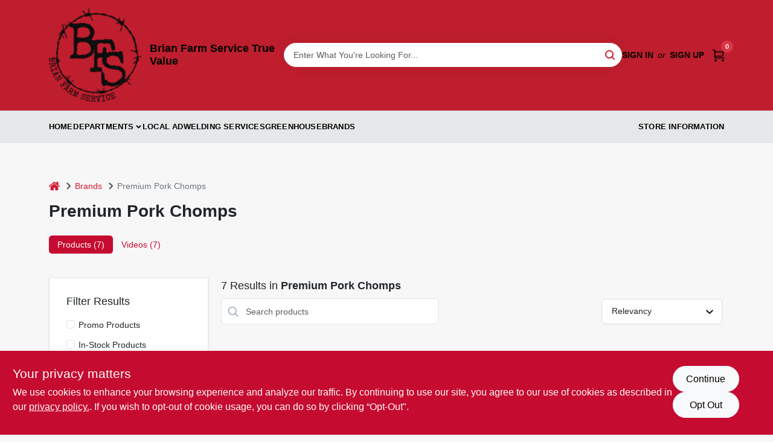

--- FILE ---
content_type: text/html
request_url: https://brianfarmservice.com/brands/premium-pork-chomps-15110
body_size: 164504
content:
<!DOCTYPE html>
<html lang="en">
	<head>
		<meta charset="utf-8" />
		<link rel="preconnect" href="https://maps.googleapis.com">
		<link rel="preconnect" href="https://storage.googleapis.com">
		<link rel="preconnect" href="https://images.ezad.io">
		<link rel="preconnect" href="https://api.ezadlive.com">
		<meta name="viewport" content="width=device-width, initial-scale=1.0, maximum-scale=2.0">


		
		<link href="https://static.ezadlive.com/fe/version2881/_app/immutable/assets/vendor.f0fcb5ba.css" rel="stylesheet">
		<link href="https://static.ezadlive.com/fe/version2881/_app/immutable/assets/0.1cbb51b9.css" rel="stylesheet">
		<link href="https://static.ezadlive.com/fe/version2881/_app/immutable/assets/login-module.7fe72062.css" rel="stylesheet">
		<link href="https://static.ezadlive.com/fe/version2881/_app/immutable/assets/main-footer.6c797e80.css" rel="stylesheet">
		<link href="https://static.ezadlive.com/fe/version2881/_app/immutable/assets/document-modal.a3b96a58.css" rel="stylesheet">
		<link href="https://static.ezadlive.com/fe/version2881/_app/immutable/assets/modal.577dbff6.css" rel="stylesheet">
		<link href="https://static.ezadlive.com/fe/version2881/_app/immutable/assets/cart-sidebar.bbe547ba.css" rel="stylesheet">
		<link href="https://static.ezadlive.com/fe/version2881/_app/immutable/assets/cart-items.08954f67.css" rel="stylesheet">
		<link href="https://static.ezadlive.com/fe/version2881/_app/immutable/assets/change-quantity.693882c3.css" rel="stylesheet">
		<link href="https://static.ezadlive.com/fe/version2881/_app/immutable/assets/recaptcha.ab6e1a2f.css" rel="stylesheet">
		<link href="https://static.ezadlive.com/fe/version2881/_app/immutable/assets/bogo-discount-card.2b8bc076.css" rel="stylesheet">
		<link href="https://static.ezadlive.com/fe/version2881/_app/immutable/assets/locations-modal.8c32552f.css" rel="stylesheet">
		<link href="https://static.ezadlive.com/fe/version2881/_app/immutable/assets/big-map.bdb2e239.css" rel="stylesheet">
		<link href="https://static.ezadlive.com/fe/version2881/_app/immutable/assets/5.5b130834.css" rel="stylesheet">
		<link href="https://static.ezadlive.com/fe/version2881/_app/immutable/assets/video-card.d3615b23.css" rel="stylesheet">
		<link href="https://static.ezadlive.com/fe/version2881/_app/immutable/assets/_page.ee24268f.css" rel="stylesheet">
		<link href="https://static.ezadlive.com/fe/version2881/_app/immutable/assets/product-card.8c7218bf.css" rel="stylesheet">
		<link href="https://static.ezadlive.com/fe/version2881/_app/immutable/assets/paginator-with-links.3eb3ead3.css" rel="stylesheet">
		<link href="https://static.ezadlive.com/fe/version2881/_app/immutable/assets/paginator.12bdcbbb.css" rel="stylesheet">
		<link href="https://static.ezadlive.com/fe/version2881/_app/immutable/assets/filter-item.7ff41a8f.css" rel="stylesheet">
		<link href="https://static.ezadlive.com/fe/version2881/_app/immutable/assets/brand-dept-popup.8ae3b42d.css" rel="stylesheet"><title>Premium Pork Chomps Items for Sale | Brian Farm Service True Value</title><!-- HEAD_svelte-145cly0_START --><!-- Project: undefined - Channel Id: 34 - Version: 2893 - Release Latest Version: undefined -->   <meta name="msapplication-TileColor" content="#da532c"> <meta name="theme-color" content="#ffffff"> <link rel="icon" type="image/x-icon" href="https://storage.googleapis.com/content.ezadtv.com/2023/04/19/64401b174ff13_logo.png"> <link rel="icon" type="image/png" sizes="32x32" href="https://storage.googleapis.com/content.ezadtv.com/2023/04/19/64401b174ff13_logo.png"> <link rel="apple-touch-icon" sizes="180x180" href="https://storage.googleapis.com/content.ezadtv.com/2023/04/19/64401b174ff13_logo.png">  <meta name="twitter:title" content="Premium Pork Chomps Items for Sale"> <meta name="og:title" content="Premium Pork Chomps Items for Sale"> <meta property="og:title" content="Premium Pork Chomps Items for Sale">  <meta name="description" content="Find Premium Pork Chomps products for sale near you"> <meta name="twitter:description" content="Find Premium Pork Chomps products for sale near you"> <meta name="og:description" content="Find Premium Pork Chomps products for sale near you"> <meta property="og:description" content="Find Premium Pork Chomps products for sale near you">   <meta name="google-site-verification" content="_GSb7QoPCRUJnGX7b6boG3FlyszwMXeizTOaVjI9y60"> <meta property="og:site_name" content="Brian Farm Service True Value"> <meta property="og:type" content="website"> <meta property="twitter:site" content="Brian Farm Service True Value"> <meta property="twitter:card" content="summary">     <script> window.dataLayerEz = window.dataLayerEz || []; window.dataLayerEz.push({'storeNumber': '3849', 'user_properties.store_number': '3849'}); </script>  <meta name="twitter:image:src" content="https://images.ezad.io/thumb/aHR0cHM6Ly9zdG9yYWdlLmdvb2dsZWFwaXMuY29tL2NvbnRlbnQuZXphZHR2LmNvbS8yMDI0LzA3LzA4LzIwMjQwNzA4XzY2OGM1N2JlNDczMzMud2VicA.webp"> <meta name="twitter:image" content="https://images.ezad.io/thumb/aHR0cHM6Ly9zdG9yYWdlLmdvb2dsZWFwaXMuY29tL2NvbnRlbnQuZXphZHR2LmNvbS8yMDI0LzA3LzA4LzIwMjQwNzA4XzY2OGM1N2JlNDczMzMud2VicA.webp"> <meta name="og:image" content="https://images.ezad.io/thumb/aHR0cHM6Ly9zdG9yYWdlLmdvb2dsZWFwaXMuY29tL2NvbnRlbnQuZXphZHR2LmNvbS8yMDI0LzA3LzA4LzIwMjQwNzA4XzY2OGM1N2JlNDczMzMud2VicA.webp"> <meta property="og:image" content="https://images.ezad.io/thumb/aHR0cHM6Ly9zdG9yYWdlLmdvb2dsZWFwaXMuY29tL2NvbnRlbnQuZXphZHR2LmNvbS8yMDI0LzA3LzA4LzIwMjQwNzA4XzY2OGM1N2JlNDczMzMud2VicA.webp"> <link rel="canonical" href="https://brianfarmservice.com/brands/premium-pork-chomps-15110"> <meta property="og:url" content="https://brianfarmservice.com/brands/premium-pork-chomps-15110"> <script type="application/ld+json">[{"@context":"https://schema.org","@type":"HardwareStore","name":"Brian Farm Service True Value","telephone":"435-836-2884","image":"https://images.ezad.io/thumb/aHR0cHM6Ly9zdG9yYWdlLmdvb2dsZWFwaXMuY29tL2NvbnRlbnQuZXphZHR2LmNvbS8yMDI0LzA3LzA4LzIwMjQwNzA4XzY2OGM1N2JlNDczMzMud2VicA.webp","address":{"@type":"PostalAddress","streetAddress":"33 East 300 South","addressLocality":"Loa","addressRegion":"UT","postalCode":"84747","addressCountry":"USA"}},{"@context":"https://schema.org","@type":"WebSite","name":"Brian Farm Service True Value","url":"https://brianfarmservice.com/","alternateName":"Brian Farm Service True Value","potentialAction":[{"@type":"SearchAction","target":"https://brianfarmservice.com//search/?keyword={search_term_string}","query-input":"required name=search_term_string"}]},{"@context":"https://schema.org","@type":"Organization","legalName":"Brian Farm Service True Value","url":"https://brianfarmservice.com/","logo":"https://images.ezad.io/thumb/aHR0cHM6Ly9zdG9yYWdlLmdvb2dsZWFwaXMuY29tL2NvbnRlbnQuZXphZHR2LmNvbS8yMDI0LzA3LzA4LzIwMjQwNzA4XzY2OGM1N2JlNDczMzMud2VicA.webp","contactPoint":[{"@type":"ContactPoint","contactType":"customer service","telephone":"435-836-2884","email":"shane@brianfarmservice.com"}]},{"@context":"https://schema.org","@type":"BreadcrumbList","itemListElement":[{"@type":"ListItem","position":1,"name":"Brands","item":"https://brianfarmservice.com"},{"@type":"ListItem","position":2,"name":"Premium Pork Chomps","item":"https://brianfarmservice.com/brands/premium-pork-chomps-15110"}]}]</script> <script >__EZ_STORE_SETTINGS = {"businessSlug":"3YGZ8ER4DQYLSKWS","stripePublishable":"","stripeLive":"","businessName":"Brian Farm Service True Value","favicon":"https://storage.googleapis.com/content.ezadtv.com/2023/04/19/64401b174ff13_logo.png","colors":{"primary":"#c60b30","secondary":"#f5973e","text":"#ffffff","background":"#F7F7F7","header":"#be1e2d","headerLinkColor":"","headerText":"#000000","navigation":"#e6e7e8","priceColor":"","promoPriceColor":"#000000","storeColor":""},"layout":"default","font":"Roboto","logo":"https://images.ezad.io/thumb/aHR0cHM6Ly9zdG9yYWdlLmdvb2dsZWFwaXMuY29tL2NvbnRlbnQuZXphZHR2LmNvbS8yMDI0LzA3LzA4LzIwMjQwNzA4XzY2OGM1N2JlNDczMzMud2VicA.webp","subscribeBannerImage":"url('https://storage.googleapis.com/content.ezadtv.com/2020/06/23/5ef2717d63744_TrueValue.jpg')","buyingFromAlert":{"background":"","textColor":"","visible":""},"homeAlert":{"visible":false,"text":"Welcome to our new site! Browse our selection of in-stock products below.","background":"primary","textColor":"white","fontSize":20,"fontWeight":"bolder","allowOverrideEvenBasicPlan":"","fontFamily":"","padding":""},"text":{"featuredProductText":"","inStore":"In-Store","specialOrderWarning":"","outOfStock":"","noRentalItems":"There are no rental items","specialOrderTitle":"Special Order From True Value","specialOrderText":"Order this product for shipping to our store in 3-5 days.","trademark":"All product and company names are trademarks™ or registered® trademarks of their respective holders. Use of them does not imply any affiliation with or endorsement by them.","checkAvailability":"Call Your Local Store For Availability","emptyCart":"Cart is empty. Browse the website and add the things you like!","cartDeliveryDisclaimer":"","forRental":"","promoQuantityHeader":"","specialOrderTextByLocation":"","deliveryConfirmationText":"","vendorInStockText":"","vendorOutOfStockText":"","catalogInStockText":"","vendorSpecialOrderText":"","outOfStockText":"","extraProductMessage":"","inStockText":"","customPurchaseTitle":"","customPurchaseText":"","tvCustomQtyMessage":"","tvCustomAvailableMessage":"","specialOrderFee":"","onlyXLeftText":"","footerConnectText":"","receiveMarketingText":""},"footer":{"links":"","facebookPage":"","showSslLogo":"","instagramPage":"","locations":null,"showLogo":"","hideBusinessName":""},"products":{"inventoryItemsMin":4,"itemsPerPage":48,"showVideos":false,"showDescription":true,"showSimilarProducts":true,"showQtyInWidgets":true,"sortOptions":"","defaultSorting":"relevancy","hideReg":false,"filterShowOutOfStock":true,"inStockProductRename":"","hideUpc":"","hideInStockCheckbox":"","disableOrdering":false,"showThreeFiveDays":"","capitalizeTitle":"","regularPriceText":"","currencyPrefix":"","useOriginalTitle":"","hidePriceOutOfStock":"","disableSpecialOrdering":false,"showTopBrandProducts":"","showSimilarProductsByProduct":"","showDepartmentDropdownInSearch":"","getQuoteSpecial":"","hideProductLocation":"","getQuoteEmail":"","hideProductUnit":"","hiddenPriceText":"","syncHandlePromos":"","showPartnerInventories":"","hideQuantity":false,"alwaysShowProp65":"","widgetPromoLabel":"","singlePromoLabel":"","hideBrandFromTitle":"","hideOutOfStockItems":"","showUnitInventory":"","showOutOfStockItems":"","hideRentalPrices":"","hidePrice":"","alwaysShowProductLocation":"","showSpecs":"","disableSearchBar":"","hideNotifyMeOption":"","hideDeliveryLocationsModal":"","hideSecondSpecialWarning":"","showModelNumber":"","showSortByCustomerPartNumberOnMyOrders":"","removeZoominEffect":"","hideAvailability":"","includeBrandInTitle":"","hideSpecialOrderBadgeAboveImage":""},"departments":{"defaultSorting":"relevancy","skipAutoFormat":"","multiLevel":"","sortOptions":"","hideHeadersInMenu":"","collapseDepartmentsOnSearch":"","hideNoSubDeptTextInDeptList":"","description":"Shop our wide array of Lawn & Garden, Hardware & Farm Supplies, Housewares, Tools, and Cleaning & Janitorial Supplies. Enhance your living space with our premium products. Shop online now or visit us at STORE_NAME_AND_LOCATION to discover all your essentials in one convenient place!"},"brands":{"defaultSorting":"relevancy","showImages":true,"sortAlphabetical":"","capitalize":"","description":"Find quality products from Steelworks Boltmaste, Jelly Belly, and Brawny. Our diverse selection ensures you have what you need for every occasion. Shop online now or visit us at STORE_NAME_AND_LOCATION for all your essentials!"},"cart":{"rewardMembers":false,"hideAddress":false,"specialOrderMessage":"","specialOrderDisclaimer":"Subject to Availability and seasonality from suppliers. If we cannot get it, you will be notified and refunded.","specialOrderBadge":"","specialOrderMessageTooltip":"You will receive shipping information over email within the next business day","empty":"Cart is empty. Browse the website and add the things you like!","submittedOrderImage":"","confirmationText":"","deliveryDisclaimer":"","taxJar":"","hideShipping":"","showSpecialOrderDays":"","enableDeliveryDate":"","promos":"","allowSpecialOrderVendors":[1759],"taxDisclaimer":"We are confirming your items are available, you will receive an update shortly. ","additionalCountries":"","showCardProviders":"","taxExemptionCheck":"","discountEligibilityCheck":"","hideVendorInSpecialOrder":"","refundInfo":"","deliveryZipsAllowed":"","allowedZips":"","disclaimer":"","allowSavedCarts":"","hideTax":"","hideDeliveryZipcode":"","cartModal":"","deferCapture":"","pickupDistanceLimit":"","alwaysRequireAddress":"","showUnitPrice":"","distanceModal":"","showCheckoutCbLayout":"","hideUnitedStatesDeliveryOption":"","restrictedStatesForShipping":"","restrictedStatesMessage":"","hideSpecialOrderMessage":"","rdcAware":"","guestCheckoutWithPaypalOnly":"","allowRecurringOrders":"","mergeAdditionalFeeWithSubtotal":"","displayRecurringOrdersSectionBorder":"","hidePickupZipcode":"","enableMarketingEmailsByDefault":"","enableShareCartLink":"","hideSpecialOrderBadge":"","showShippingRateDisclaimer":""},"admin":{"showStats":true,"showOrderLocationFilters":true,"orders":"","hideSecondStep":"","RSCOptions":"","showContractors":"","orderTimeZone":"","hideInStorePingOption":"","autoSelectStore":"","enableNewOrderNotification":"","hideBusinessNameFromHeaderOnMobile":"","showAvailableFulfilmentOptions":"","defaultSelectedStore":"","allowOverridingDeliveryCharges":"","enableTaxWaiverIfExempt":"","hideGuestCheckout":""},"testimonials":{"1":"","2":""},"liveChatCode":"","storeNumber":"","logoMaxWidth":"","logoMaxHeight":"","signup":{"extraFields":""},"contactUs":{"hideEmail":false},"logoSize":"","navigationBackground":"","whiteHeader":"","lightNav":"","displayName":" Brian Farm Service Center","domain":"brianfarmservice","newOrderEmails":"shane@brianfarmservice.com","contactEmail":"shane@brianfarmservice.com","company":"truevalue_ecommerce","navigation":[{"name":"home"},{"name":"departments"},{"name":"brands"},{"name":"About Us","align":"right"}],"demo":true,"homepageBanner":"","search":{"checkboxFilters":""},"timezone":"","meta":{"description":"We have some of the best selections of products at great prices! Our friendly website is here to assist you with all of your purchasing needs. Feel free to contact us if you have any questions!","loginDescription":"Get discounts & savings when you register for an account today!","mainImage":"","loginTitle":"","departmentsDescription":"Explore [store_name]'s departments in [city], [state] for quality tools and supplies.","departmentsTitle":"Search and Hunt Through Departments at STORE_NAME","brandsDescription":"[store_name] in [city], [state] offers quality brands for all your hardware and farming needs.","brandsTitle":"Discover Our Brands At STORE_NAME","searchPageDescription":"Discover [search_term] at [store_name]. Likewise, upgrade your outdoor experience with top-rated lawn mowers, trimmers, and tools from our extensive collection."},"directory":"www-truevalue-ecommerce/store-brianfarmservice-3849","overrideSubscribeImage":"","tax_rate":"","adminNavigation":"","showPhoneInNavigation":"","emailNavLink":"","onlyFeatured":"","navigationLayout":"","aboutUsLocations":"","customLayout":"","showAdvancedSetting":"","principles":"","registrationOptions":{"companyInput":"","hideFromHeader":false},"locationData":{"Millhouse":"","Wildey":""},"testKey":"","business":"","authData":"","aboutUsEmails":"","logoLink":"","showConsultationReport":"","dynamicMap":"","customCss":"","extraProductMessage":"","styles":{"vendorInStockClasses":"","catalogInStockClasses":"","rentalFilterNodeClasses":""},"logoMaxheight":"","undefined":"","specialPricePositionBottom":"","aboutUsTitle":"","aboutUsTitleHidden":"","showLocationPhoneInNav":"","business_telephone":"","business_address":"","business_city":"","business_state":"","business_country":"","ecommercePlan":"E1P","tvRDC":"","dibRSC":"","e2Warehouse":"","logoPrint":"","business_zipcode":"","business_email":"","rentals":{"disableLocationSelection":"","allowDeliveryLocations":"","hideFulfillmentOptions":"","rentalContactText":"","disableContactForm":"","rentalInStockText":"","disclaimer":"","submitFormDisclaimerTop":"","submitFormDisclaimerBottom":"","rentalReserveText":"","hideUpc":"","verbiage":""},"aboutUs":{"hideContactUsOption":""},"localAd":{"hideLocalAdNavLink":""},"header":{"locationSelector":""},"navStyle":{"links":"","locationSelector":""},"e2ReportExemption":"","svelte":"","null":"","aiSettings":{"useAIProductsTable":"","useAIProductsCategories":"","excludeAIProductsTable":""}}</script>  <script >__EZ_PREGEN = 0</script> <script >__EZ_TV_ECOM_PLAN = 'E1P'</script> <script >__EZ_TVR_NAME = "True Value Rewards"</script> <script >__EZ_IS_TRUEVALUE = true</script>  <style data-svelte-h="svelte-1ke9ioy">/* embed the latin fonts directly */
    @font-face {
      font-family: 'Roboto';
      font-style: normal;
      font-weight: 300;
      font-display: swap;
      src: url(https://static.ezadlive.com/fonts/KFOlCnqEu92Fr1MmSU5fBBc4.woff2) format('woff2');
      unicode-range: U+0000-00FF, U+0131, U+0152-0153, U+02BB-02BC, U+02C6, U+02DA, U+02DC, U+0304, U+0308, U+0329, U+2000-206F, U+2074, U+20AC, U+2122, U+2191, U+2193, U+2212, U+2215, U+FEFF, U+FFFD;
    }
    @font-face {
      font-family: 'Roboto';
      font-style: normal;
      font-weight: 400;
      font-display: swap;
      src: url(https://static.ezadlive.com/fonts/KFOmCnqEu92Fr1Mu4mxK.woff2) format('woff2');
      unicode-range: U+0000-00FF, U+0131, U+0152-0153, U+02BB-02BC, U+02C6, U+02DA, U+02DC, U+0304, U+0308, U+0329, U+2000-206F, U+2074, U+20AC, U+2122, U+2191, U+2193, U+2212, U+2215, U+FEFF, U+FFFD;
    }
    @font-face {
      font-family: 'Roboto';
      font-style: normal;
      font-weight: 700;
      font-display: swap;
      src: url(https://static.ezadlive.com/fonts/KFOlCnqEu92Fr1MmWUlfBBc4.woff2) format('woff2');
      unicode-range: U+0000-00FF, U+0131, U+0152-0153, U+02BB-02BC, U+02C6, U+02DA, U+02DC, U+0304, U+0308, U+0329, U+2000-206F, U+2074, U+20AC, U+2122, U+2191, U+2193, U+2212, U+2215, U+FEFF, U+FFFD;
    }</style>  <link rel="stylesheet" type="text/css" media="print" href="https://static.ezadlive.com/fonts/font-roboto.css" onload="this.media='all';"><style>
:root {
  --primary: #c60b30;
  --bs-primary: #c60b30;
  --secondary: #f5973e;
  --bs-secondary: #f5973e;
  --text: #ffffff;
  --bs-text: #ffffff;
  --background: #F7F7F7;
  --bs-background: #F7F7F7;
  --header: #be1e2d;
  --bs-header: #be1e2d;
  --headerLinkColor: #000;
  --bs-headerLinkColor: #fff;
  --headerText: #000;
  --bs-headerText: #000000;
  --navigation: #e6e7e8;
  --bs-navigation: #e6e7e8;
  --priceColor: #fff;
  --bs-priceColor: #fff;
  --promoPriceColor: #000000;
  --bs-promoPriceColor: #000000;
  --storeColor: #fff;
  --bs-storeColor: #fff;
  --brandPrimary: #D31931;
  --headerLinkColorInv: #000;
  --navigationLinkColor: #000;
  --navigationText: var(--text);
  --navigationFontSize: 14px;
  --font: Helvetica,Arial,sans-serif;
}
</style><!-- HEAD_svelte-145cly0_END --><!-- HEAD_svelte-rn6tfp_START --><!-- HEAD_svelte-rn6tfp_END -->

		<style>
			.text-success-dark {
				color: #124A1F !important;
			}
		</style>
	</head>
	<body data-sveltekit-preload-data="hover">
	<noscript><iframe src='https://www.googletagmanager.com/ns.html?id=GTM-PPF9G4N' height='0' width='0' style='display:none;visibility:hidden'></iframe></noscript>
		<div style="display: contents">     <button class="skip-link svelte-1yub3rk" data-svelte-h="svelte-mn0oll">Skip to content</button> <div class="truevalueSite">  <header id="mainHeader" class="main-header position-relative  BrianFarmServiceTrueValue svelte-1pee0jg"><div class="container gap-3 d-flex flex-column flex-lg-row align-items-center justify-content-center justify-content-lg-between py-3"> <button class="d-block nav-icon d-lg-none mobile-menu-button " aria-label="Menu"><span></span></button> <div class="d-flex flex-column flex-md-row align-items-center"><a href="/" class="brand text-white " aria-label="Brian Farm Service True Value Home" rel="prefetch"><img src="https://images.ezad.io/thumb/aHR0cHM6Ly9zdG9yYWdlLmdvb2dsZWFwaXMuY29tL2NvbnRlbnQuZXphZHR2LmNvbS8yMDI0LzA3LzA4LzIwMjQwNzA4XzY2OGM1N2JlNDczMzMud2VicA.webp" id="logo-img" alt="Brian Farm Service True Value" style="" class="logo-width svelte-1pee0jg" width="100%" height="100%"></a> <div class="h5 fw-bold mt-3 mb-0 mt-md-0 ms-md-3 comp-text" style="color: ">Brian Farm Service True Value</div></div> <form id="searchForm" name="search" role="search" class="search-wrapper position-relative svelte-om0n6w"><input aria-label="Search Term" class="form-control autosuggest svelte-om0n6w" type="text" placeholder="Enter What You're Looking For..." loading="lazy" value=""> <button type="submit" aria-label="Search" class="btn-search-custom svelte-om0n6w" data-svelte-h="svelte-6o76ou"><svg width="16" height="16" xmlns="http://www.w3.org/2000/svg" xmlns:xlink="http://www.w3.org/1999/xlink"><defs data-v-6d71ba7e=""><filter data-v-6d71ba7e="" x="-8.1%" y="-113.8%" width="116.2%" height="327.5%" filterUnits="objectBoundingBox"><feMorphology data-v-6d71ba7e="" radius=".5" operator="dilate" in="SourceAlpha" result="shadowSpreadOuter1"></feMorphology><feOffset data-v-6d71ba7e="" in="shadowSpreadOuter1" result="shadowOffsetOuter1"></feOffset><feGaussianBlur data-v-6d71ba7e="" stdDeviation="15" in="shadowOffsetOuter1" result="shadowBlurOuter1"></feGaussianBlur><feComposite data-v-6d71ba7e="" in="shadowBlurOuter1" in2="SourceAlpha" operator="out" result="shadowBlurOuter1"></feComposite><feColorMatrix data-v-6d71ba7e="" values="0 0 0 0 0.13236882 0 0 0 0 0.171002098 0 0 0 0 0.285297781 0 0 0 0.04 0" in="shadowBlurOuter1"></feColorMatrix></filter><rect data-v-6d71ba7e="" x="0" y="0" width="560" height="40" rx="20"></rect></defs><g data-v-6d71ba7e="" fill="none" fill-rule="evenodd"><path data-v-6d71ba7e="" fill="#FFF" d="M-884-28H556v1536H-884z"></path><g data-v-6d71ba7e="" transform="translate(-529 -11)"><use data-v-6d71ba7e="" fill="#000" filter="url(#a)" xlink:href="#b"></use><use data-v-6d71ba7e="" stroke="currentColor" fill="#FFF" xlink:href="#b"></use></g><g data-v-6d71ba7e="" stroke-width="2" transform="translate(1 1)" stroke="currentColor" stroke-linecap="round" stroke-linejoin="round"><circle data-v-6d71ba7e="" cx="6" cy="6" r="6"></circle><path data-v-6d71ba7e="" d="M14 14l-3.758-3.758"></path></g></g></svg></button> </form> <div class="d-flex align-items-center cart-wrapper  svelte-17u9cvc" style="z-index: 1;">  <div id="authorization" class="d-lg-flex d-none me-3"><div class="d-flex flex-lg-row align-items-center"><a href="/login" class="text-uppercase fw-bold text-nowrap" rel="prefetch">Sign In</a> <span class="my-n1 my-lg-0 mx-2 fst-italic" data-svelte-h="svelte-dz76fn">or</span> <a href="/register" class="text-uppercase fw-bold text-nowrap" rel="prefetch">Sign Up</a></div></div> <a href="/cart" class="cart-btn position-relative " aria-label="Cart, 0 Items" rel="prefetch"><svg width="20" height="20" xmlns="http://www.w3.org/2000/svg"><g transform="translate(1 1)" fill="none" fill-rule="evenodd"><circle fill="#000" fill-rule="nonzero" cx="4.235" cy="17.788" r="1"></circle><circle fill="currentColor" fill-rule="nonzero" cx="16.094" cy="17.788" r="1"></circle><circle stroke="currentColor" stroke-width="1.694" stroke-linecap="round" stroke-linejoin="round" cx="4" cy="17" r="1"></circle><circle stroke="currentColor" stroke-width="1.694" stroke-linecap="round" stroke-linejoin="round" cx="16" cy="17" r="1"></circle><path d="M0 0h2.571v11.25c0 .966.768 1.75 1.715 1.75H18" stroke="currentColor" stroke-width="1.694" stroke-linecap="round" stroke-linejoin="round"></path><path stroke="currentColor" stroke-width="1.694" stroke-linecap="round" stroke-linejoin="round" d="M3 3h14l-1.647 7H3"></path></g></svg> <span class="position-absolute badge bg-danger rounded-circle ">0</span></a>  </div></div> </header>  <nav class="navbar p-0 navbar-light main-nav  collapsed   svelte-t4umeu" id="mainNav"> <div class="container pb-3 pb-lg-0 w-100 h-100 align-items-start"><div class="px-2 px-lg-0 w-100"><div class="d-flex justify-content-end mt-4 d-lg-none mb-n2 w-100"><button class="toggle-menu-bt" id="toggle-menu-bt" aria-label="Menu" data-svelte-h="svelte-1bfgfmg"><svg xmlns="http://www.w3.org/2000/svg" fill="none" width="32" viewBox="0 0 24 24" stroke-width="2" stroke="currentColor"><path stroke-linecap="round" stroke-linejoin="round" d="M6 18L18 6M6 6l12 12"></path></svg></button></div> <ul class="navbar-nav flex-column flex-lg-row flex-wrap "><li class="nav-item  left   svelte-t4umeu"><a href="/" class="nav-link text-capitalize home" style="font-size: " rel="prefetch">Home </a> </li><li class="nav-item b-nav-dropdown dropdown left   svelte-t4umeu"><button tabindex="0" class=" c-dropdown h-100 d-flex align-items-center main-link justify-content-between svelte-nnj2yx" aria-expanded="false" aria-controls="departments-menu"><a class="nav-link text-capitalize svelte-nnj2yx" href="/departments" style="fontSize: ">Departments</a> <svg fill="none" class="ms-1 caret svelte-nnj2yx" width="10" height="6" xmlns="http://www.w3.org/2000/svg"><path d="M7.5 1.5l-3 3-3-3" stroke="currentColor" stroke-linecap="round" stroke-linejoin="round" stroke-width="2" class="svelte-nnj2yx"></path></svg>   </button> </li><li class="nav-item  left   svelte-t4umeu"><a href="/local-ad" class="nav-link text-capitalize " style="font-size: " rel="prefetch">Local Ad </a> </li><li class="nav-item  left   svelte-t4umeu"><a href="/welding-services" class="nav-link text-capitalize " style="font-size: " rel="prefetch">Welding Services </a> </li><li class="nav-item  left   svelte-t4umeu"><a href="/greenhouse" class="nav-link text-capitalize " style="font-size: " rel="prefetch">Greenhouse </a> </li><li class="nav-item  left   svelte-t4umeu active"><a href="/brands" class="nav-link text-capitalize " style="font-size: " rel="prefetch">Brands </a> </li><li class="nav-item  right   svelte-t4umeu"><a href="/store-info" class="nav-link text-capitalize " style="font-size: " rel="prefetch">Store Information </a> </li>   </ul></div></div> </nav>   <div><main><div class="container pt-4"><ul class="list-unstyled d-flex align-items-center"><li class="d-flex align-items-center comp-text"><a href="/" class="" aria-label="Home" rel="prefetch"><span class="sr-only svelte-1biv9zz" data-svelte-h="svelte-taoqes">home</span> <svg class="comp-text" width="18px" height="15px" viewBox="0 0 18 15" version="1.1" xmlns="http://www.w3.org/2000/svg" xmlns:xlink="http://www.w3.org/1999/xlink"><g stroke="none" stroke-width="1" fill="none" fill-rule="evenodd"><g id="Artboard" transform="translate(-77.000000, -64.000000)" fill="currentColor"><path d="M86.0425152,67 L92.2323346,72.263 L92.2398489,72.29 L92.2398489,72.29 L92.243,72.329 L92.243,77.658 L92.2347469,77.770184 C92.212749,77.91572 92.1468173,78.045 92.0374484,78.157 L92.0374484,78.157 L91.9528774,78.233192 C91.835969,78.32356 91.7025543,78.369 91.5536263,78.369 L91.5536263,78.369 L87.4193234,78.369 L87.4193234,74.105 L84.6637678,74.105 L84.6637678,78.368 L80.5314041,78.368 L80.4222523,78.359592 C80.2808638,78.33716 80.1559815,78.2698 80.0466125,78.157 L80.0466125,78.157 L79.973312,78.069776 C79.8864373,77.9492 79.843,77.8116 79.843,77.658 L79.843,77.658 L79.843,72.329 L79.8439696,72.31475 L79.8439696,72.31475 L79.8478479,72.296 L79.8517262,72.2765 L79.8517262,72.2765 L79.8526958,72.263 L86.0425152,67 Z M86,64 L86.1602454,64.0081667 C86.4210556,64.0353889 86.6505,64.1306667 86.848,64.294 L86.848,64.294 L89.572,66.597 L89.572,64.395 L89.5783594,64.3196562 C89.5910625,64.24775 89.62275,64.18625 89.673,64.136 L89.673,64.136 L89.7266563,64.0915312 C89.78375,64.0535625 89.85125,64.035 89.93,64.035 L89.93,64.035 L92.074,64.035 L92.1485938,64.0412188 C92.21975,64.0536875 92.2805,64.085 92.33,64.136 L92.33,64.136 L92.3744688,64.1899687 C92.4124375,64.247625 92.431,64.31625 92.431,64.395 L92.431,64.395 L92.431,69.002 L94.876,71.057 L94.9253125,71.1063594 C94.9684375,71.159375 94.993,71.2235 94.999,71.3 L94.999,71.3 L94.998625,71.3734688 C94.991875,71.444625 94.966,71.50875 94.921,71.565 L94.921,71.565 L94.228,72.401 L94.1800469,72.4465313 C94.1284375,72.4873125 94.066,72.51375 93.994,72.525 L93.994,72.525 L93.96,72.525 L93.8912344,72.5201094 C93.82575,72.5103125 93.77025,72.48575 93.726,72.446 L93.726,72.446 L86,65.931 L78.274,72.446 L78.2070938,72.4847812 C78.1400625,72.5173125 78.07275,72.531 78.006,72.525 L78.006,72.525 L77.9368125,72.5087187 C77.8711875,72.4874375 77.81625,72.45125 77.772,72.401 L77.772,72.401 L77.08,71.565 L77.0409375,71.5061563 C77.0085,71.44475 76.99575,71.37575 77.001,71.3 L77.001,71.3 L77.0127656,71.2275781 C77.031,71.1591875 77.0685,71.10275 77.124,71.057 L77.124,71.057 L85.152,64.294 C85.39,64.098 85.673,64 86,64 L86,64 Z" id="breadcrumb-home"></path></g></g></svg></a> <svg class="mx-2 comp-text arrow-svg-left svelte-1biv9zz" height="14" width="11" xmlns="http://www.w3.org/2000/svg"><path d="M5 2L10 7 5 12" fill="none" stroke="currentColor" stroke-width="2"></path></svg></li> <li class="d-flex align-items-center comp-text"><a href="/brands" class="comp-text" rel="prefetch">Brands</a> <svg class="mx-2 comp-text arrow-svg-left svelte-1biv9zz" height="14" width="11" xmlns="http://www.w3.org/2000/svg"><path d="M5 2L10 7 5 12" fill="none" stroke="currentColor" stroke-width="2"></path></svg></li> <li class="text-muted comp-text"><span>Premium Pork Chomps</span></li></ul> <h1 class="h2 fw-bold results-page-title comp-text">Premium Pork Chomps</h1>   <ul class="nav nav-pills" role="tablist"><li class="nav-item" role="presentation"><button class="nav-link comp-text active" id="products-tab" data-bs-toggle="tab" data-bs-target="#products" type="button" role="tab" aria-controls="home" aria-selected="true">Products (7)</button></li> <li class="nav-item" role="presentation"><button class="nav-link comp-text" id="videos-tab" data-bs-toggle="tab" data-bs-target="#videos" type="button" role="tab" aria-controls="videos" aria-selected="false">Videos (7)</button></li></ul></div> <div class="tab-content" id="myTabContent"><div class="tab-pane fade show active" id="products" role="tabpanel" aria-labelledby="products-tab"> <main><div class="container search-container  svelte-141ptr8"> <div class="row"><div class="col-lg-3"> <div class="filterWrapper card filters rounded-0  svelte-5l9ewu"><div class="card-body svelte-5l9ewu"><h2 class="mb-3 h5" data-svelte-h="svelte-1x7u8c7">Filter Results</h2> <button class="d-lg-none filters-close-bt svelte-5l9ewu" aria-label="Hide Filters" data-svelte-h="svelte-zl9rcq"><svg xmlns="http://www.w3.org/2000/svg" width="24" height="24" viewBox="0 0 24 24"><title>e-remove</title><g stroke-linecap="round" stroke-linejoin="round" stroke-width="2" fill="#a0a0ba" stroke="#a0a0ba"><line fill="none" stroke="#a0a0ba" stroke-miterlimit="10" x1="19" y1="5" x2="5" y2="19"></line><line fill="none" stroke="#a0a0ba" stroke-miterlimit="10" x1="19" y1="19" x2="5" y2="5"></line></g></svg></button>  <div class="d-flex flex-column align-items-start"> </div> <div class="mb-2"><div class="form-check"><input id="promoCheck" type="checkbox" class="form-check-input" aria-label="Promo Products"> <h3 class="fs-6" style="margin-top: 9px;line-height: 10px;"><label class="form-check-label" for="promoCheck">Promo Products</label></h3></div></div> <div class="mb-3"><div class="form-check"><input id="inStockCheck" type="checkbox" class="form-check-input" aria-label="In-Stock Products"> <h3 class="fs-6" style="margin-top: 9px;line-height: 10px;"><label class="form-check-label" for="inStockCheck"><a href="/brands/premium-pork-chomps-15110?in_stock_only=1" class="heading-color" rel="prefetch">In-Stock Products</a></label></h3></div></div>   <div class="mb-3" style="max-width: 200px;"><h2 class="h6" data-svelte-h="svelte-6n5n7u">Price</h2> <ul class="p-0"><li class="none-style-list price-range mb-1 svelte-5l9ewu"><button><h3 class="fs-6 fw-bold d-inline">$0 - $50</h3> <span class="item-counts svelte-5l9ewu">7 </span></button> </li> <li class="none-style-list d-flex svelte-5l9ewu"><form name="searchFiltersForm" class="d-flex"><input placeholder="min" type="number" size="sm" class="form-control price-range-select price-min svelte-5l9ewu" aria-label="min price"> <span style="margin-top: 3px" data-svelte-h="svelte-vpnvjw">-</span> <input placeholder="max" type="number" size="sm" class="form-control price-range-select price-max svelte-5l9ewu" aria-label="max price"> <button type="submit" class="btn btn-primary price-select-btn svelte-5l9ewu" aria-label="Select Price" data-svelte-h="svelte-poisjr"><svg aria-hidden="true" width="8" viewBox="0 0 320 512" focusable="false" fill="currentColor"><path d="M285.5 273l-194.3 194.3c-9.4 9.4-24.6 9.4-33.9 0l-22.7-22.7c-9.4-9.4-9.4-24.5 0-33.9l154-154.7-154-154.7c-9.3-9.4-9.3-24.5 0-33.9l22.7-22.7c9.4-9.4 24.6-9.4 33.9 0l194.3 194.3c9.4 9.4 9.4 24.6 0 33.9z"></path></svg></button></form></li></ul></div>          </div> </div></div> <div class="col-lg-9"><div class="w-100 position-relative"></div> </div></div></div> </main></div> <div class="tab-pane fade " id="videos" role="tabpanel" aria-labelledby="videos-tab"><div class="container mt-5 d-flex flex-column align-items-center justify-content-center"><div class="row"><div class="col-6 col-md-4 col-xl-3 video-wrapper my-2"><button class="w-100 position-relative"><img src="https://i.ytimg.com/vi/U74fIijqBeg/hqdefault.jpg" class="thumbnail object-fit-contain" width="100%" height="100%" alt="Video Thumbnail"> <svg class="play-button svelte-aaandf" xmlns="http://www.w3.org/2000/svg" viewBox="0 0 24 24" fill="#fff"><path fill-rule="evenodd" d="M4.5 5.653c0-1.426 1.529-2.33 2.779-1.643l11.54 6.348c1.295.712 1.295 2.573 0 3.285L7.28 19.991c-1.25.687-2.779-.217-2.779-1.643V5.653z" clip-rule="evenodd"></path></svg> <div class="video-title mt-2">Premium Pork Chomps Commercial featuring Jungle Jack Hanna</div></button>  </div><div class="col-6 col-md-4 col-xl-3 video-wrapper my-2"><button class="w-100 position-relative"><img src="https://i.ytimg.com/vi/m0omSoMLgY0/hqdefault.jpg" class="thumbnail object-fit-contain" width="100%" height="100%" alt="Video Thumbnail"> <svg class="play-button svelte-aaandf" xmlns="http://www.w3.org/2000/svg" viewBox="0 0 24 24" fill="#fff"><path fill-rule="evenodd" d="M4.5 5.653c0-1.426 1.529-2.33 2.779-1.643l11.54 6.348c1.295.712 1.295 2.573 0 3.285L7.28 19.991c-1.25.687-2.779-.217-2.779-1.643V5.653z" clip-rule="evenodd"></path></svg> <div class="video-title mt-2">Dogs Prefer Pork Chomps Baked Pork Skin Chews Over Rawhide</div></button>  </div><div class="col-6 col-md-4 col-xl-3 video-wrapper my-2"><button class="w-100 position-relative"><img src="https://i.ytimg.com/vi/5NjYTXkkY1E/hqdefault.jpg" class="thumbnail object-fit-contain" width="100%" height="100%" alt="Video Thumbnail"> <svg class="play-button svelte-aaandf" xmlns="http://www.w3.org/2000/svg" viewBox="0 0 24 24" fill="#fff"><path fill-rule="evenodd" d="M4.5 5.653c0-1.426 1.529-2.33 2.779-1.643l11.54 6.348c1.295.712 1.295 2.573 0 3.285L7.28 19.991c-1.25.687-2.779-.217-2.779-1.643V5.653z" clip-rule="evenodd"></path></svg> <div class="video-title mt-2">LittleThings Reviews Pork Chomps</div></button>  </div><div class="col-6 col-md-4 col-xl-3 video-wrapper my-2"><button class="w-100 position-relative"><img src="https://i.ytimg.com/vi/hkRsooKu_OA/hqdefault.jpg" class="thumbnail object-fit-contain" width="100%" height="100%" alt="Video Thumbnail"> <svg class="play-button svelte-aaandf" xmlns="http://www.w3.org/2000/svg" viewBox="0 0 24 24" fill="#fff"><path fill-rule="evenodd" d="M4.5 5.653c0-1.426 1.529-2.33 2.779-1.643l11.54 6.348c1.295.712 1.295 2.573 0 3.285L7.28 19.991c-1.25.687-2.779-.217-2.779-1.643V5.653z" clip-rule="evenodd"></path></svg> <div class="video-title mt-2">PI of Products Reviews Pork Chomps</div></button>  </div></div></div></div></div>  </main></div>  <div> </div> <div id="user-consent-banner" class="consent-banner row m-0 alert alert-info alert-dismissible top-bg-1 hide-consent-banner svelte-wa0yp2" role="alert"><div class="d-flex flex-column flex-md-row justify-content-between gap-4"><div data-svelte-h="svelte-1dkqoer"><div class="h4">Your privacy matters</div> <p class="lead svelte-wa0yp2" id="cookie-consent-text">We use cookies to enhance your browsing experience and analyze our traffic. By continuing to use our site, you agree to our use of cookies as described in our <a href="/privacy-policy" target="_blank" rel="noopener noreferrer" aria-label="privacy policy (opens in a new tab)">privacy policy.</a>. If you wish to opt-out of cookie usage, you can do so by clicking “Opt-Out&quot;.</p></div> <div class="d-flex flex-md-column align-items-center gap-3 action-btn svelte-wa0yp2"><button type="button" class="lead btn btn-light rounded-pill action-btn text-nowrap svelte-wa0yp2" data-dismiss="alert" aria-label="Continue" data-svelte-h="svelte-6eb4ps">Continue</button> <button type="button" class="lead btn btn-light action-btn rounded-pill text-nowrap svelte-wa0yp2" data-dismiss="alert" aria-label="Opt Out" data-svelte-h="svelte-1fjazhb">Opt Out</button></div></div></div>  </div> 
			
			<script>
				{
					__sveltekit_twwrf7 = {
						assets: "https://static.ezadlive.com/fe/version2881",
						base: new URL("..", location).pathname.slice(0, -1),
						env: {}
					};

					const element = document.currentScript.parentElement;

					const data = [{"type":"data","data":(function(a){a.businessSlug="3YGZ8ER4DQYLSKWS";a.stripePublishable="";a.stripeLive="";a.businessName="Brian Farm Service True Value";a.favicon="https://storage.googleapis.com/content.ezadtv.com/2023/04/19/64401b174ff13_logo.png";a.colors={primary:"#c60b30",secondary:"#f5973e",text:"#ffffff",background:"#F7F7F7",header:"#be1e2d",headerLinkColor:"",headerText:"#000000",navigation:"#e6e7e8",priceColor:"",promoPriceColor:"#000000",storeColor:""};a.layout="default";a.font="Roboto";a.logo="https://images.ezad.io/thumb/aHR0cHM6Ly9zdG9yYWdlLmdvb2dsZWFwaXMuY29tL2NvbnRlbnQuZXphZHR2LmNvbS8yMDI0LzA3LzA4LzIwMjQwNzA4XzY2OGM1N2JlNDczMzMud2VicA.webp";a.subscribeBannerImage="url('https://storage.googleapis.com/content.ezadtv.com/2020/06/23/5ef2717d63744_TrueValue.jpg')";a.buyingFromAlert={background:"",textColor:"",visible:""};a.homeAlert={visible:false,text:"Welcome to our new site! Browse our selection of in-stock products below.",background:"primary",textColor:"white",fontSize:20,fontWeight:"bolder",allowOverrideEvenBasicPlan:"",fontFamily:"",padding:""};a.text={featuredProductText:"",inStore:"In-Store",specialOrderWarning:"",outOfStock:"",noRentalItems:"There are no rental items",specialOrderTitle:"Special Order From True Value",specialOrderText:"Order this product for shipping to our store in 3-5 days.",trademark:"All product and company names are trademarks™ or registered® trademarks of their respective holders. Use of them does not imply any affiliation with or endorsement by them.",checkAvailability:"Call Your Local Store For Availability",emptyCart:"Cart is empty. Browse the website and add the things you like!",cartDeliveryDisclaimer:"",forRental:"",promoQuantityHeader:"",specialOrderTextByLocation:"",deliveryConfirmationText:"",vendorInStockText:"",vendorOutOfStockText:"",catalogInStockText:"",vendorSpecialOrderText:"",outOfStockText:"",extraProductMessage:"",inStockText:"",customPurchaseTitle:"",customPurchaseText:"",tvCustomQtyMessage:"",tvCustomAvailableMessage:"",specialOrderFee:"",onlyXLeftText:"",footerConnectText:"",receiveMarketingText:""};a.footer={links:"",facebookPage:"",showSslLogo:"",instagramPage:"",locations:null,showLogo:"",hideBusinessName:""};a.products={inventoryItemsMin:4,itemsPerPage:48,showVideos:false,showDescription:true,showSimilarProducts:true,showQtyInWidgets:true,sortOptions:"",defaultSorting:"relevancy",hideReg:false,filterShowOutOfStock:true,inStockProductRename:"",hideUpc:"",hideInStockCheckbox:"",disableOrdering:false,showThreeFiveDays:"",capitalizeTitle:"",regularPriceText:"",currencyPrefix:"",useOriginalTitle:"",hidePriceOutOfStock:"",disableSpecialOrdering:false,showTopBrandProducts:"",showSimilarProductsByProduct:"",showDepartmentDropdownInSearch:"",getQuoteSpecial:"",hideProductLocation:"",getQuoteEmail:"",hideProductUnit:"",hiddenPriceText:"",syncHandlePromos:"",showPartnerInventories:"",hideQuantity:false,alwaysShowProp65:"",widgetPromoLabel:"",singlePromoLabel:"",hideBrandFromTitle:"",hideOutOfStockItems:"",showUnitInventory:"",showOutOfStockItems:"",hideRentalPrices:"",hidePrice:"",alwaysShowProductLocation:"",showSpecs:"",disableSearchBar:"",hideNotifyMeOption:"",hideDeliveryLocationsModal:"",hideSecondSpecialWarning:"",showModelNumber:"",showSortByCustomerPartNumberOnMyOrders:"",removeZoominEffect:"",hideAvailability:"",includeBrandInTitle:"",hideSpecialOrderBadgeAboveImage:""};a.departments={defaultSorting:"relevancy",skipAutoFormat:"",multiLevel:"",sortOptions:"",hideHeadersInMenu:"",collapseDepartmentsOnSearch:"",hideNoSubDeptTextInDeptList:"",description:"Shop our wide array of Lawn & Garden, Hardware & Farm Supplies, Housewares, Tools, and Cleaning & Janitorial Supplies. Enhance your living space with our premium products. Shop online now or visit us at STORE_NAME_AND_LOCATION to discover all your essentials in one convenient place!"};a.brands={defaultSorting:"relevancy",showImages:true,sortAlphabetical:"",capitalize:"",description:"Find quality products from Steelworks Boltmaste, Jelly Belly, and Brawny. Our diverse selection ensures you have what you need for every occasion. Shop online now or visit us at STORE_NAME_AND_LOCATION for all your essentials!"};a.cart={rewardMembers:false,hideAddress:false,specialOrderMessage:"",specialOrderDisclaimer:"Subject to Availability and seasonality from suppliers. If we cannot get it, you will be notified and refunded.",specialOrderBadge:"",specialOrderMessageTooltip:"You will receive shipping information over email within the next business day",empty:"Cart is empty. Browse the website and add the things you like!",submittedOrderImage:"",confirmationText:"",deliveryDisclaimer:"",taxJar:"",hideShipping:"",showSpecialOrderDays:"",enableDeliveryDate:"",promos:"",allowSpecialOrderVendors:[1759],taxDisclaimer:"We are confirming your items are available, you will receive an update shortly. ",additionalCountries:"",showCardProviders:"",taxExemptionCheck:"",discountEligibilityCheck:"",hideVendorInSpecialOrder:"",refundInfo:"",deliveryZipsAllowed:"",allowedZips:"",disclaimer:"",allowSavedCarts:"",hideTax:"",hideDeliveryZipcode:"",cartModal:"",deferCapture:"",pickupDistanceLimit:"",alwaysRequireAddress:"",showUnitPrice:"",distanceModal:"",showCheckoutCbLayout:"",hideUnitedStatesDeliveryOption:"",restrictedStatesForShipping:"",restrictedStatesMessage:"",hideSpecialOrderMessage:"",rdcAware:"",guestCheckoutWithPaypalOnly:"",allowRecurringOrders:"",mergeAdditionalFeeWithSubtotal:"",displayRecurringOrdersSectionBorder:"",hidePickupZipcode:"",enableMarketingEmailsByDefault:"",enableShareCartLink:"",hideSpecialOrderBadge:"",showShippingRateDisclaimer:""};a.admin={showStats:true,showOrderLocationFilters:true,orders:"",hideSecondStep:"",RSCOptions:"",showContractors:"",orderTimeZone:"",hideInStorePingOption:"",autoSelectStore:"",enableNewOrderNotification:"",hideBusinessNameFromHeaderOnMobile:"",showAvailableFulfilmentOptions:"",defaultSelectedStore:"",allowOverridingDeliveryCharges:"",enableTaxWaiverIfExempt:"",hideGuestCheckout:""};a.testimonials={"1":"","2":""};a.liveChatCode="";a.storeNumber="";a.logoMaxWidth="";a.logoMaxHeight="";a.signup={extraFields:""};a.contactUs={hideEmail:false};a.logoSize="";a.navigationBackground="";a.whiteHeader="";a.lightNav="";a.displayName=" Brian Farm Service Center";a.domain="brianfarmservice";a.newOrderEmails="shane@brianfarmservice.com";a.contactEmail="shane@brianfarmservice.com";a.company="truevalue_ecommerce";a.navigation=[{name:"home"},{name:"departments"},{name:"brands"},{name:"About Us",align:"right"}];a.demo=true;a.homepageBanner="";a.search={checkboxFilters:""};a.timezone="";a.meta={description:"We have some of the best selections of products at great prices! Our friendly website is here to assist you with all of your purchasing needs. Feel free to contact us if you have any questions!",loginDescription:"Get discounts & savings when you register for an account today!",mainImage:"",loginTitle:"",departmentsDescription:"Explore [store_name]'s departments in [city], [state] for quality tools and supplies.",departmentsTitle:"Search and Hunt Through Departments at STORE_NAME",brandsDescription:"[store_name] in [city], [state] offers quality brands for all your hardware and farming needs.",brandsTitle:"Discover Our Brands At STORE_NAME",searchPageDescription:"Discover [search_term] at [store_name]. Likewise, upgrade your outdoor experience with top-rated lawn mowers, trimmers, and tools from our extensive collection."};a.directory="www-truevalue-ecommerce/store-brianfarmservice-3849";a.overrideSubscribeImage="";a.tax_rate="";a.adminNavigation="";a.showPhoneInNavigation="";a.emailNavLink="";a.onlyFeatured="";a.navigationLayout="";a.aboutUsLocations="";a.customLayout="";a.showAdvancedSetting="";a.principles="";a.registrationOptions={companyInput:"",hideFromHeader:false};a.locationData={Millhouse:"",Wildey:""};a.testKey="";a.business="";a.authData="";a.aboutUsEmails="";a.logoLink="";a.showConsultationReport="";a.dynamicMap="";a.customCss="";a.extraProductMessage="";a.styles={vendorInStockClasses:"",catalogInStockClasses:"",rentalFilterNodeClasses:""};a.logoMaxheight="";a.undefined="";a.specialPricePositionBottom="";a.aboutUsTitle="";a.aboutUsTitleHidden="";a.showLocationPhoneInNav="";a.business_telephone="";a.business_address="";a.business_city="";a.business_state="";a.business_country="";a.ecommercePlan="E1P";a.tvRDC="";a.dibRSC="";a.e2Warehouse="";a.logoPrint="";a.business_zipcode="";a.business_email="";a.rentals={disableLocationSelection:"",allowDeliveryLocations:"",hideFulfillmentOptions:"",rentalContactText:"",disableContactForm:"",rentalInStockText:"",disclaimer:"",submitFormDisclaimerTop:"",submitFormDisclaimerBottom:"",rentalReserveText:"",hideUpc:"",verbiage:""};a.aboutUs={hideContactUsOption:""};a.localAd={hideLocalAdNavLink:""};a.header={locationSelector:""};a.navStyle={links:"",locationSelector:""};a.e2ReportExemption="";a.svelte="";a.null="";a.aiSettings={useAIProductsTable:"",useAIProductsCategories:"",excludeAIProductsTable:""};return {storeSettings:a,validStores:["7294"],brandPlugins:[],gmapsKey:null,tvEcomPlan:"E1P",tvrName:"True Value Rewards",isTrueValue:true,theme:"truevalue",devOptions:null,business:{business_id:"7294",partner_business:"7294",business_name:"Brian Farm Service True Value",meta_description:"Shop top-notch hardware online at Brian Farm Service Center in Loa. Our e-commerce store simplifies finding the perfect tools and materials for your needs.",meta_title:"Brian Farm Service: Local True Value Hardware & Expert Advice",company:"truevalue_ecommerce",company_logo:"https://storage.googleapis.com/content.ezadtv.com/2024/04/25/662a997d82694_BFS_copy.png",google_verify_code:"_GSb7QoPCRUJnGX7b6boG3FlyszwMXeizTOaVjI9y60",business_zipcode:"84747",business_address:"33 East 300 South",business_state:"UT",business_city:"Loa",business_country:"USA",google_search_console:"",google_analytics:"",facebook_pixel:"",live_chat:null,gtag_conversion_id:null,facebook_link:null,twitter_link:null,youtube_link:null,instagram_link:null,googleplus_link:null,linkedin_link:null,pinterest_link:null,business_telephone:"435-836-2884",contact_email:"shane@brianfarmservice.com",truevalue_ecommerce_plan:"E1P",other_ecommerce_plan:null,store_number:"3849",release_channel_id:"55",release_version:"2881",release_channel_category:"default",release_project:"svelte",release_latest_version:"2881",website_theme:"truevalue",pickup_pdp_message:null,sitemap_plan:"e2",is_truevalue_ecommerce:"1",backlink_text:"\u003Cspan>\n\tThis site uses AI from  \u003Ca class=\"font-weight-bold\" rel=\"noopener noreferrer\" href=\"https://ezai.io/\" target=\"_blank\" style=\"text-decoration: underline;\" aria-label=\"EZ AI (opens in a new tab)\">EZ AI\u003C/a>,  Modernize Your Business With AI!\n\u003C/span>\n\u003Cspan>\n\tPOS E-Commerce Integration With \u003Ca class=\"font-weight-bold\" rel=\"noopener noreferrer\" href=\"https://localecommerce.com/\" target=\"_blank\" style=\"text-decoration: underline;\" aria-label=\"Digital Commerce (opens in a new tab)\">Digital Commerce\u003C/a> by EZ-AD\n\u003C/span>",company_billing:"25",paint_enabled:"0",is_bm_module_enabled:"0",currency_code:"usd"},details:{business_slug:"3YGZ8ER4DQYLSKWS",business_name:"Brian Farm Service True Value",website_domain:"https://brianfarmservice.com/",store_number:"3849",company:"truevalue_ecommerce",meta_description:"Shop top-notch hardware online at Brian Farm Service Center in Loa. Our e-commerce store simplifies finding the perfect tools and materials for your needs.",meta_title:"Brian Farm Service: Local True Value Hardware & Expert Advice",business_zipcode:"84747",business_state:"UT",business_telephone:"435-836-2884",business_address:"33 East 300 South",business_city:"Loa",business_country:"USA",hours:"{\"mon\":{\"open\":\"07:00 AM\",\"close\":\"06:00 PM\",\"closed\":\"\"},\"tue\":{\"open\":\"07:00 AM\",\"close\":\"06:00 PM\",\"closed\":\"\"},\"wed\":{\"open\":\"07:00 AM\",\"close\":\"06:00 PM\",\"closed\":\"\"},\"thu\":{\"open\":\"07:00 AM\",\"close\":\"06:00 PM\",\"closed\":\"\"},\"fri\":{\"open\":\"07:00 AM\",\"close\":\"06:00 PM\",\"closed\":\"\"},\"sat\":{\"open\":\"07:00 AM\",\"close\":\"05:00 PM\",\"closed\":\"\"},\"sun\":{\"open\":\"\",\"close\":\"\",\"closed\":1}}",latitude:38.3975,longitude:-111.642,facebook_link:null,twitter_link:null,instagram_link:null,youtube_link:null,linkedin_link:null,googleplus_link:null,pinterest_link:null,snapchat_link:null,show_stock_level:"1",show_oos_special:0,show_competitors:0,pickup_enabled:1,delivery_enabled:1,shipping_enabled:0,ship_to_home_enabled:0,special_enabled:1,pickup_payment:"both",delivery_fee:"5.00",delivery_locations:[],delivery_payment:"website",shipping_destination:"store",shipping_base_price:"5.00",shipping_extra_price:"2.00",shipping_extra_max:"0",default_product_weight:null,default_recurring_product_weight:null,default_product_width:null,default_product_height:null,default_product_length:null,shipping_states:[],tax_type:"checkout",tax_rate:"0.000",account_field_info:null,stripe_account_id:"acct_1FfGpZHZr0VstNJC",stripe_account_id_mig:null,stripe_live:"0",stripe_migrated:"0",stripe_fee_percent:"0.85",company_logo:"https://storage.googleapis.com/content.ezadtv.com/2024/04/25/662a997d82694_BFS_copy.png",contact_link:null,contact_email:"shane@brianfarmservice.com",hours_of_operation:"{\"sun\":{\"open\":\"12:00 AM\",\"close\":\"12:00 AM\",\"closed\":true},\"mon\":{\"open\":\"07:00 AM\",\"close\":\"06:00 PM\",\"closed\":false},\"tue\":{\"open\":\"07:00 AM\",\"close\":\"06:00 PM\",\"closed\":false},\"wed\":{\"open\":\"07:00 AM\",\"close\":\"06:00 PM\",\"closed\":false},\"thu\":{\"open\":\"07:00 AM\",\"close\":\"06:00 PM\",\"closed\":false},\"fri\":{\"open\":\"07:00 AM\",\"close\":\"06:00 PM\",\"closed\":false},\"sat\":{\"open\":\"07:00 AM\",\"close\":\"05:00 PM\",\"closed\":false}}",website_url:"https://brianfarmservice.com/",color:null,product_email_frequency:null,new_customer_email:"1",order_sms_number:null,changelog_last_viewed:null,demo:"0",sms_notifications_enabled:"0",outbound_sms_number:null,use_multilevel_categories:"1",adyen_config_public:null,payment_provider:"stripe",currency_code:"usd",defer_cc_capture:"1",plugnpay_config:null,delivery_settings:{delivery_disclaimer:"",time_ranges:[{day:"mon",from:"",to:""},{day:"tue",from:"",to:""},{day:"wed",from:"",to:""},{day:"thu",from:"",to:""},{day:"fri",from:"",to:""},{day:"sat",from:"",to:""},{day:"sun",from:"",to:""}]},delivery_locations2:null,rental_delivery_locations:[],pickup_disclaimer:null,pickup_pdp_message:null,special_order_sla:"3-8 days",special_disclaimer:null,user_fields:null,release_channel_id:"34",release_version:"2893",svelte_release_channel_id:"55",svelte_release_version:"2881",alt_server_index:null,filter_brands:null,custom_fields:[],show_brand_logos:"0",save_cart:"1",min_brand_quantity:"5",mailchimp_integration:"0",truevalue_ecommerce_plan:"E1P",other_ecommerce_plan:null,ecommerce_plan_locked:"1",truevalue_rewards:"0",timezone:"America/New_York",ignore_email:null,signed_orgill_contract:null,extra_data:"{\"svelte\":1}",advanced_shipping_enabled:0,product_database:"2",elastic_server_id:null,truevalue_storeguid:"F69CF3CO-T42L-X7VK-PO4T-M74EG9D06CIM",truevalue_localad:"1",departments_hierarchy_level:"3",storeReplaceText:null,websiteReplaceText:null,advance_stripe_checkout:"0",website_theme:"truevalue",advanced_shipping_fee:75,tiktok_link:null,paypal_checkout_enabled:"0",paypal_live:"0",landing_page_update_opt_out:"1",hide_seo_analytic:"0",cancelled:null,social_share_opts:"[\"fb\", \"ig\", \"ln\", \"pt\", \"wp\", \"x\", \"cl\"]",paypal_paylater_enabled:"0",enable_recurring_orders:"0",rentals_enabled:"0",shipping_disabled_states:null,gift_registry_enabled:"0",request_a_quote_enabled:"0",fulfillment_option_aliases:null,og_image:null,is_bm_module_enabled:"0",skip_domain_alerts:"0",domain_reminder_done:"0",languages:"[]",notification_fallback_email:null,notification_fallback_phone:null,ai_shipping_calculation_enabled:"1",storeinfo_banner:null,storeinfo_show_banner:"1",nash_enabled:null,nash_settings:null,order_success_messages:{"7294":[]},coupons:[],custom_nav_groups:[],custom_navs:[{id:"7978",name:"Home",target:"/",dropdown:null,hide:null,align:"left",order:"0",show_in_header:null,megamenu:null,hide_on_locations:null},{id:"7979",name:"Departments",target:"/departments",dropdown:null,hide:null,align:"left",order:"1",show_in_header:null,megamenu:null,hide_on_locations:null},{id:"7980",name:"Brands",target:"brands",dropdown:null,hide:null,align:"left",order:"2",show_in_header:null,megamenu:null,hide_on_locations:null},{id:"7981",name:"Store Information",target:"/store-info",dropdown:null,hide:null,align:"right",order:"3",show_in_header:null,megamenu:null,hide_on_locations:null},{id:"8994",name:"Welding Services",target:"/welding-services",dropdown:null,hide:null,align:"left",order:"1000",show_in_header:"0",megamenu:null,hide_on_locations:null},{id:"9026",name:"Greenhouse",target:"/greenhouse",dropdown:null,hide:null,align:"left",order:"1001",show_in_header:"0",megamenu:null,hide_on_locations:null},{id:-1,name:"Local Ad",target:"/local-ad",dropdown:null,align:"left",show_in_header:0,sub_target:null,real_name:null,order:999}],custom_page_expiries:[{id:1501,title:"Welding Services",link:"welding-services",publish_date:null,expiry_date:null},{id:1512,title:"Greenhouse",link:"greenhouse",publish_date:null,expiry_date:null},{id:2826,title:"Return Policy",link:"return-policy",publish_date:null,expiry_date:null}],about_us:{title:"",description:"\u003Cp>Brian Farm Service True Value is your locally owned hardware store. We’re proud to be a member of the True Value family, \nand we’re here to serve our community. Whether you’re a pro or taking on a DIY home improvement project \nfor the first time, we’re right here in your neighborhood with the expert advice, tools, equipment and the \nproducts you need to get the job done. Brian Farm Service True Value, we’re here to help. Come in and see us today.\u003C/p>\n\u003Cp>Note: Brian Farm Service True Value is independently owned and operated. Prices and program participation may vary. \nPrices are subject to change without notice.\u003C/p>",locations:[{business_id:"7294",partner_business:"7294",name:"Brian Farm Service True Value",city:"Loa",address:"33 East 300 South",state:"UT",phone:"435-836-2884",email:"shane@brianfarmservice.com",zip:"84747",latitude:38.3975,longitude:-111.642,store_number:"3849",hours:{mon:{open:"07:00 AM",close:"06:00 PM",closed:""},tue:{open:"07:00 AM",close:"06:00 PM",closed:""},wed:{open:"07:00 AM",close:"06:00 PM",closed:""},thu:{open:"07:00 AM",close:"06:00 PM",closed:""},fri:{open:"07:00 AM",close:"06:00 PM",closed:""},sat:{open:"07:00 AM",close:"05:00 PM",closed:""},sun:{open:"",close:"",closed:1}},id:"7294"}]},can_show_synonyms:true,froala:false,special_order_sla_fields:{min:3,max:8},original_company:"truevalue_ecommerce",paint_enabled:0,discrepancy_enabled:true,release_updates_enabled:0,rentals_tab:0,gmc_enabled:0,all_stores_products:0,wizard_enabled:true,backlink_text:"\u003Cspan>\n\tThis site uses AI from  \u003Ca class=\"font-weight-bold\" rel=\"noopener noreferrer\" href=\"https://ezai.io/\" target=\"_blank\" style=\"text-decoration: underline;\" aria-label=\"EZ AI (opens in a new tab)\">EZ AI\u003C/a>,  Modernize Your Business With AI!\n\u003C/span>\n\u003Cspan>\n\tPOS E-Commerce Integration With \u003Ca class=\"font-weight-bold\" rel=\"noopener noreferrer\" href=\"https://localecommerce.com/\" target=\"_blank\" style=\"text-decoration: underline;\" aria-label=\"Digital Commerce (opens in a new tab)\">Digital Commerce\u003C/a> by EZ-AD\n\u003C/span>",currency_prefix:"",store_overrides:{},delivery_promos:false,ship_to_home_settings:{company:"emery",auto_send_to_warehouse:false,defer_cc_capture:true,apply_handling_fee:true,handling_fee_type:"percentage",handling_fee:"5.00"},sendFullDepts:true,noindex_on_ezadio:false,countries:{US:"United States of America",GB:"United Kingdom",CA:"Canada",FR:"France",DE:"Germany",AU:"Australia",RU:"Russian Federation",IN:"India",NL:"Netherlands",ES:"Spain",RO:"Romania",BR:"Brazil",PH:"Philippines",MX:"Mexico",AR:"Argentina",IT:"Italy","":"---------------",AF:"Afghanistan",AL:"Albania",DZ:"Algeria",AS:"American Samoa",AD:"Andorra",AO:"Angola",AI:"Anguilla",AQ:"Antarctica",AG:"Antigua and Barbuda",AM:"Armenia",AW:"Aruba",AC:"Ascension Island",AT:"Austria",AZ:"Azerbaijan",BS:"Bahamas",BH:"Bahrain",BD:"Bangladesh",BB:"Barbados",BY:"Belarus",BE:"Belgium",BZ:"Belize",BJ:"Benin",BM:"Bermuda",BT:"Bhutan",BO:"Bolivia",BA:"Bosnia and Herzegovina",BW:"Botswana",BV:"Bouvet Island",IO:"British Indian Ocean Territory",BN:"Brunei Darussalam",BG:"Bulgaria (Rep.)",BF:"Burkina Faso",BI:"Burundi",KH:"Cambodia",CM:"Cameroon",CV:"Cape Verde",KY:"Cayman Islands",CF:"Central African Republic",TD:"Chad",JE:"Channel Islands",GG:"Channel Islands",CL:"Chile",CN:"China",CX:"Christmas Island",CC:"Cocos (Keeling) Islands",CO:"Colombia",KM:"Comoros",CD:"Congo (Dem. Rep.)",CG:"Congo (Rep.)",CK:"Cook Islands",CR:"Costa Rica",CI:"Cote D'ivoire",HR:"Croatia",CY:"Cyprus",CZ:"Czech Rep.",DK:"Denmark",DJ:"Djibouti",DM:"Dominica",DO:"Dominican Rep.",EC:"Ecuador",EG:"Egypt",SV:"El Salvador",GQ:"Equatorial Guinea",ER:"Eritrea",EE:"Estonia",ET:"Ethiopia",FK:"Falkland Islands (Malvinas)",FO:"Faroe Islands",FJ:"Fiji",FI:"Finland",AX:"Finland",GF:"French Guiana",PF:"French Polynesia",TF:"French Southern Territories",GA:"Gabon",GM:"Gambia",GE:"Georgia",GH:"Ghana",GI:"Gibraltar",GR:"Greece",GL:"Greenland",GD:"Grenada (West Indies)",GP:"Guadeloupe",GU:"Guam",GT:"Guatemala",GN:"Guinea",GW:"Guinea-bissau",GY:"Guyana",HT:"Haiti",HM:"Heard and McDonald Islands",HN:"Honduras",HK:"Hong Kong",HU:"Hungary (Rep.)",IS:"Iceland",ID:"Indonesia",IQ:"Iraq",IE:"Ireland",IM:"Isle of Man",IL:"Israel",JM:"Jamaica",JP:"Japan",JO:"Jordan",KZ:"Kazakhstan",KE:"Kenya",KI:"Kiribati",KR:"Korea (Rep.)",XK:"Kosovo",KW:"Kuwait",KG:"Kyrgyzstan",LA:"Lao (People's Dem. Rep.)",LV:"Latvia",LB:"Lebanon",LS:"Lesotho",LR:"Liberia",LY:"Libya",LI:"Liechtenstein",LT:"Lithuania",LU:"Luxembourg",MO:"Macao",MK:"Macedonia",MG:"Madagascar",MW:"Malawi",MY:"Malaysia",MV:"Maldives",ML:"Mali",MT:"Malta",MH:"Marshall Islands",MQ:"Martinique",MR:"Mauritania",MU:"Mauritius",YT:"Mayotte",FM:"Micronesia (Federated State of)",MC:"Monaco",MN:"Mongolia",ME:"Montenegro",MS:"Montserrat",MA:"Morocco",MZ:"Mozambique",NA:"Namibia",NR:"Nauru Central Pacific",NP:"Nepal",AN:"Netherlands Antilles",NC:"New Caledonia",NZ:"New Zealand",NI:"Nicaragua",NE:"Niger",NG:"Nigeria",NU:"Niue",NF:"Norfolk Island",MP:"Northern Mariana Islands",NO:"Norway",OM:"Oman",PK:"Pakistan",PW:"Palau",PS:"Palestinian Territory",PA:"Panama (Rep.)",PG:"Papua New Guinea",PY:"Paraguay",PE:"Peru",PN:"Pitcairn",PL:"Poland",PT:"Portugal",PR:"Puerto Rico",QA:"Qatar",MD:"Rep. Moldova",SG:"Rep. of Singapore",RS:"Republic of Serbia",RE:"Reunion",RW:"Rwanda",BL:"Saint Barthelemy",SH:"Saint Helena",KN:"Saint Kitts and Nevis",LC:"Saint Lucia",MF:"Saint Martin",VC:"Saint Vincent and the Grenadines (Antilles)",WS:"Samoa",SM:"San Marino",ST:"Sao Tome and Principe",SA:"Saudi Arabia",SN:"Senegal",CS:"Serbia and Montenegro",SC:"Seychelles",SL:"Sierra Leone",SK:"Slovakia",SI:"Slovenia",SB:"Solomon Islands",SO:"Somalia",ZA:"South Africa",GS:"South Georgia",LK:"Sri Lanka",PM:"St. Pierre and Miquelon",SR:"Suriname",SJ:"Svalbard and Jan Mayen Islands",SZ:"Swaziland",SE:"Sweden",CH:"Switzerland",TW:"Taiwan",TJ:"Tajikistan",TZ:"Tanzania (United Rep.)",TH:"Thailand",TL:"Timor-leste",TG:"Togo",TK:"Tokelau",TO:"Tonga",TT:"Trinidad and Tobago",TA:"Tristan Da Cunha",TN:"Tunisia",TR:"Turkey",TM:"Turkmenistan",TC:"Turks and Caicos Islands",TV:"Tuvalu",UG:"Uganda",UA:"Ukraine",AE:"United Arab Emirates",UM:"United States Minor Outlying Islands",UY:"Uruguay",UZ:"Uzbekistan",VU:"Vanuatu",VA:"Vatican",VE:"Venezuela",VN:"Viet Nam",VG:"Virgin Islands (British)",VI:"Virgin Islands (U.S.)",WF:"Wallis and Futuna Islands",EH:"Western Sahara",YE:"Yemen",ZM:"Zambia",ZW:"Zimbabwe"},states:{AL:"Alabama",AK:"Alaska",AS:"American Samoa",AZ:"Arizona",AR:"Arkansas",AA:"Armed Forces (AA)",AE:"Armed Forces (AE)",AP:"Armed Forces (AP)",CA:"California",CO:"Colorado",CT:"Connecticut",DE:"Delaware",DC:"District of Columbia",FL:"Florida",GA:"Georgia",GU:"Guam",HI:"Hawaii",ID:"Idaho",IL:"Illinois",IN:"Indiana",IA:"Iowa",KS:"Kansas",KY:"Kentucky",LA:"Louisiana",ME:"Maine",MH:"Marshall Islands",MD:"Maryland",MA:"Massachusetts",MI:"Michigan",FM:"Micronesia",MN:"Minnesota",MS:"Mississippi",MO:"Missouri",MT:"Montana",NE:"Nebraska",NV:"Nevada",NH:"New Hampshire",NJ:"New Jersey",NM:"New Mexico",NY:"New York",NC:"North Carolina",ND:"North Dakota",MP:"Northern Mariana Islands",OH:"Ohio",OK:"Oklahoma",OR:"Oregon",PW:"Palau",PA:"Pennsylvania",PR:"Puerto Rico",RI:"Rhode Island",SC:"South Carolina",SD:"South Dakota",TN:"Tennessee",TX:"Texas",UT:"Utah",VT:"Vermont",VI:"Virgin Islands",VA:"Virginia",WA:"Washington",WV:"West Virginia",WI:"Wisconsin",WY:"Wyoming"},customMeta:{"/store-info":{title:"Brian Farm Service - Loa Hardware Hub",mtitle:"Brian Farm Service - Loa Hardware Hub",mdesc:"Shop top-notch hardware online at Brian Farm Service Center in Loa. Our e-commerce store simplifies finding the perfect tools and materials for your needs."},"/return-policy":{title:"Return Policy",mtitle:"Return Policy",mdesc:"Return Policy for Ecommerce Store"}}},enableDebugBar:null,authHeader:"Uhr35eJmuiWfX8FC",backendHost:{legacy:"https://api.ezadtv.com",modern:"https://api.ezadlive.com"},host:"brianfarmservice.com",userAgent:"Mozilla/5.0 (Macintosh; Intel Mac OS X 10_15_7) AppleWebKit/537.36 (KHTML, like Gecko) Chrome/131.0.0.0 Safari/537.36; ClaudeBot/1.0; +claudebot@anthropic.com)",api:{host:"https://api.ezadlive.com",businessSlug:"3YGZ8ER4DQYLSKWS",selectedStore:"7294",settings:a,originalIp:"18.220.219.227",originalHost:"brianfarmservice.com",originalAgent:"Mozilla/5.0 (Macintosh; Intel Mac OS X 10_15_7) AppleWebKit/537.36 (KHTML, like Gecko) Chrome/131.0.0.0 Safari/537.36; ClaudeBot/1.0; +claudebot@anthropic.com)",authHeader:"Uhr35eJmuiWfX8FC"},analyticsConsent:null,fullDeps:{departments:[{dept_id:7213836,name:"1h Dept",children:[],slug:"1h-dept-7213836",count:"2"},{dept_id:7213837,name:"Ag Products",children:[{dept_id:7213838,name:"Ag Chemicals",children:[],slug:"ag-products-7213837/ag-chemicals-7213838"}],slug:"ag-products-7213837",count:"75"},{dept_id:7213853,name:"Animal Health",children:[{dept_id:7312248,name:"75 Class",children:[{dept_id:7312249,name:"07 SubClass",children:[],slug:"animal-health-7213853/75-class-7312248/07-subclass-7312249"}],slug:"animal-health-7213853/75-class-7312248"},{dept_id:7213856,name:"Ear Tags",children:[],slug:"animal-health-7213853/ear-tags-7213856"},{dept_id:7213857,name:"Horse Supplements\\wormer",children:[],slug:"animal-health-7213853/horse-supplements-wormer-7213857"},{dept_id:7213855,name:"Medicine",children:[],slug:"animal-health-7213853/medicine-7213855"},{dept_id:7213858,name:"Medicine For Sheep",children:[],slug:"animal-health-7213853/medicine-for-sheep-7213858"},{dept_id:7213854,name:"Poultry Feed",children:[],slug:"animal-health-7213853/poultry-feed-7213854"}],slug:"animal-health-7213853",count:"434"},{dept_id:7217236,name:"Appliances & Electronics",children:[{dept_id:7217416,name:"22 Class",children:[{dept_id:7217418,name:"15 SubClass",children:[],slug:"appliances-and-electronics-7217236/22-class-7217416/15-subclass-7217418"}],slug:"appliances-and-electronics-7217236/22-class-7217416"},{dept_id:7217419,name:"Audio, Entertainment",children:[{dept_id:7217431,name:"COMPACT CD DISC PLAYERS",children:[],slug:"appliances-and-electronics-7217236/audio-entertainment-7217419/compact-cd-disc-players-7217431"},{dept_id:7217425,name:"FRS/GMRS/PROFESSIONAL RADIO & ACCESSORIES",children:[],slug:"appliances-and-electronics-7217236/audio-entertainment-7217419/frs-gmrs-professional-radio-and-accessories-7217425"},{dept_id:7217422,name:"PORTABLE RADIOS",children:[],slug:"appliances-and-electronics-7217236/audio-entertainment-7217419/portable-radios-7217422"}],slug:"appliances-and-electronics-7217236/audio-entertainment-7217419"},{dept_id:7217299,name:"Coffee Makers & Tea Brewers",children:[{dept_id:7217311,name:"COFFEE FILTERS",children:[],slug:"appliances-and-electronics-7217236/coffee-makers-and-tea-brewers-7217299/coffee-filters-7217311"},{dept_id:7246980,name:"COFFEE GRINDERS, ELECTRIC",children:[],slug:"appliances-and-electronics-7217236/coffee-makers-and-tea-brewers-7217299/coffee-grinders-electric-7246980"},{dept_id:7217309,name:"COFFEE MAKER PARTS & ACCESSORIES",children:[],slug:"appliances-and-electronics-7217236/coffee-makers-and-tea-brewers-7217299/coffee-maker-parts-and-accessories-7217309"},{dept_id:7217306,name:"COFFEE MAKERS SPECIALITY",children:[],slug:"appliances-and-electronics-7217236/coffee-makers-and-tea-brewers-7217299/coffee-makers-speciality-7217306"},{dept_id:7246518,name:"DRIP COFFEE MAKERS",children:[],slug:"appliances-and-electronics-7217236/coffee-makers-and-tea-brewers-7217299/drip-coffee-makers-7246518"},{dept_id:7217312,name:"TEA KETTLES, ELECTRIC",children:[],slug:"appliances-and-electronics-7217236/coffee-makers-and-tea-brewers-7217299/tea-kettles-electric-7217312"}],slug:"appliances-and-electronics-7217236/coffee-makers-and-tea-brewers-7217299"},{dept_id:7217239,name:"Electric Personal Care",children:[{dept_id:7217260,name:"ADAPTERS, TRAVEL VOLTAGE",children:[],slug:"appliances-and-electronics-7217236/electric-personal-care-7217239/adapters-travel-voltage-7217260"},{dept_id:8273043,name:"HAIR CARE & SHAVING",children:[],slug:"appliances-and-electronics-7217236/electric-personal-care-7217239/hair-care-and-shaving-8273043"},{dept_id:7217261,name:"HEATING PADS & ICE PACKS",children:[],slug:"appliances-and-electronics-7217236/electric-personal-care-7217239/heating-pads-and-ice-packs-7217261"}],slug:"appliances-and-electronics-7217236/electric-personal-care-7217239"},{dept_id:7217344,name:"Floor Care Appliances",children:[{dept_id:7217355,name:"FLOOR MACHINE",children:[],slug:"appliances-and-electronics-7217236/floor-care-appliances-7217344/floor-machine-7217355"},{dept_id:7217361,name:"FLOOR POLISHER PAD",children:[],slug:"appliances-and-electronics-7217236/floor-care-appliances-7217344/floor-polisher-pad-7217361"},{dept_id:7217354,name:"SHAMPOOER & STEAMER, CARPET",children:[],slug:"appliances-and-electronics-7217236/floor-care-appliances-7217344/shampooer-and-steamer-carpet-7217354"},{dept_id:7217362,name:"VACUUM ACCESSORIES",children:[],slug:"appliances-and-electronics-7217236/floor-care-appliances-7217344/vacuum-accessories-7217362"},{dept_id:7217359,name:"VACUUM BAG",children:[],slug:"appliances-and-electronics-7217236/floor-care-appliances-7217344/vacuum-bag-7217359"},{dept_id:7217360,name:"VACUUM CLEANER, BELT",children:[],slug:"appliances-and-electronics-7217236/floor-care-appliances-7217344/vacuum-cleaner-belt-7217360"},{dept_id:7217346,name:"VACUUM, BAGGED",children:[],slug:"appliances-and-electronics-7217236/floor-care-appliances-7217344/vacuum-bagged-7217346"},{dept_id:7217347,name:"VACUUM, BAGLESS",children:[],slug:"appliances-and-electronics-7217236/floor-care-appliances-7217344/vacuum-bagless-7217347"},{dept_id:7217350,name:"VACUUM, CANISTER",children:[],slug:"appliances-and-electronics-7217236/floor-care-appliances-7217344/vacuum-canister-7217350"},{dept_id:7217352,name:"VACUUM, HAND HELD",children:[],slug:"appliances-and-electronics-7217236/floor-care-appliances-7217344/vacuum-hand-held-7217352"},{dept_id:7217348,name:"VACUUM, STICK",children:[],slug:"appliances-and-electronics-7217236/floor-care-appliances-7217344/vacuum-stick-7217348"}],slug:"appliances-and-electronics-7217236/floor-care-appliances-7217344"},{dept_id:7246345,name:"Frying, Roasting & Cooking Appliances",children:[{dept_id:7246849,name:"AIR FRYERS",children:[],slug:"appliances-and-electronics-7217236/frying-roasting-and-cooking-appliances-7246345/air-fryers-7246849"},{dept_id:7246830,name:"FRY PANS, ELECTRIC",children:[],slug:"appliances-and-electronics-7217236/frying-roasting-and-cooking-appliances-7246345/fry-pans-electric-7246830"},{dept_id:7246821,name:"HEALTH GRILLS",children:[],slug:"appliances-and-electronics-7217236/frying-roasting-and-cooking-appliances-7246345/health-grills-7246821"},{dept_id:7305588,name:"HOT PLATES & BUFFET RANGES",children:[],slug:"appliances-and-electronics-7217236/frying-roasting-and-cooking-appliances-7246345/hot-plates-and-buffet-ranges-7305588"},{dept_id:7246676,name:"RICE COOKERS/STEAMERS",children:[],slug:"appliances-and-electronics-7217236/frying-roasting-and-cooking-appliances-7246345/rice-cookers-steamers-7246676"},{dept_id:7246346,name:"SLOW COOKERS & MULTI COOKERS",children:[],slug:"appliances-and-electronics-7217236/frying-roasting-and-cooking-appliances-7246345/slow-cookers-and-multi-cookers-7246346"}],slug:"appliances-and-electronics-7217236/frying-roasting-and-cooking-appliances-7246345"},{dept_id:7217370,name:"Home Comfort Appliances",children:[{dept_id:7217403,name:"80 SubClass",children:[],slug:"appliances-and-electronics-7217236/home-comfort-appliances-7217370/80-subclass-7217403"},{dept_id:7217404,name:"84 SubClass",children:[],slug:"appliances-and-electronics-7217236/home-comfort-appliances-7217370/84-subclass-7217404"},{dept_id:7217405,name:"88 SubClass",children:[],slug:"appliances-and-electronics-7217236/home-comfort-appliances-7217370/88-subclass-7217405"},{dept_id:7217381,name:"AIR CONDITIONER",children:[],slug:"appliances-and-electronics-7217236/home-comfort-appliances-7217370/air-conditioner-7217381"},{dept_id:7217382,name:"AIR CONDITIONER, ACCESSORIES",children:[],slug:"appliances-and-electronics-7217236/home-comfort-appliances-7217370/air-conditioner-accessories-7217382"},{dept_id:7217401,name:"AIR PURIFIER",children:[],slug:"appliances-and-electronics-7217236/home-comfort-appliances-7217370/air-purifier-7217401"},{dept_id:7217402,name:"AIR PURIFIER, FILTER",children:[],slug:"appliances-and-electronics-7217236/home-comfort-appliances-7217370/air-purifier-filter-7217402"},{dept_id:7217383,name:"DEHUMIDIFIER",children:[],slug:"appliances-and-electronics-7217236/home-comfort-appliances-7217370/dehumidifier-7217383"},{dept_id:7217376,name:"FAN, BOX",children:[],slug:"appliances-and-electronics-7217236/home-comfort-appliances-7217370/fan-box-7217376"},{dept_id:7217377,name:"FAN, HIGH VELOCITY",children:[],slug:"appliances-and-electronics-7217236/home-comfort-appliances-7217370/fan-high-velocity-7217377"},{dept_id:7246483,name:"FAN, OSCILLATING PEDESTAL OR STAND",children:[],slug:"appliances-and-electronics-7217236/home-comfort-appliances-7217370/fan-oscillating-pedestal-or-stand-7246483"},{dept_id:7245958,name:"FAN, PERSONAL",children:[],slug:"appliances-and-electronics-7217236/home-comfort-appliances-7217370/fan-personal-7245958"},{dept_id:7217379,name:"FAN, SPECIALITY",children:[],slug:"appliances-and-electronics-7217236/home-comfort-appliances-7217370/fan-speciality-7217379"},{dept_id:7217375,name:"FAN, TOWER",children:[],slug:"appliances-and-electronics-7217236/home-comfort-appliances-7217370/fan-tower-7217375"},{dept_id:7217384,name:"GAS HEATER & ACCESSORIES",children:[],slug:"appliances-and-electronics-7217236/home-comfort-appliances-7217370/gas-heater-and-accessories-7217384"},{dept_id:7217389,name:"HEATER ACCESSORIES",children:[],slug:"appliances-and-electronics-7217236/home-comfort-appliances-7217370/heater-accessories-7217389"},{dept_id:7217388,name:"HEATER WICK",children:[],slug:"appliances-and-electronics-7217236/home-comfort-appliances-7217370/heater-wick-7217388"},{dept_id:7217390,name:"HEATER, CERAMIC",children:[],slug:"appliances-and-electronics-7217236/home-comfort-appliances-7217370/heater-ceramic-7217390"},{dept_id:7217393,name:"HEATER, QUARTZ",children:[],slug:"appliances-and-electronics-7217236/home-comfort-appliances-7217370/heater-quartz-7217393"},{dept_id:7217400,name:"HUMIDIFIER, CHEMICAL & ACCESSORIES",children:[],slug:"appliances-and-electronics-7217236/home-comfort-appliances-7217370/humidifier-chemical-and-accessories-7217400"},{dept_id:7217396,name:"HUMIDIFIER, TABLE TOP-COOL MIST",children:[],slug:"appliances-and-electronics-7217236/home-comfort-appliances-7217370/humidifier-table-top-cool-mist-7217396"},{dept_id:7217387,name:"KEROSENE, HEATER",children:[],slug:"appliances-and-electronics-7217236/home-comfort-appliances-7217370/kerosene-heater-7217387"},{dept_id:7217374,name:"OSCILLATING PEDESTAL OR STAND FAN",children:[],slug:"appliances-and-electronics-7217236/home-comfort-appliances-7217370/oscillating-pedestal-or-stand-fan-7217374"},{dept_id:7217372,name:"PERSONAL FAN",children:[],slug:"appliances-and-electronics-7217236/home-comfort-appliances-7217370/personal-fan-7217372"},{dept_id:7217386,name:"PROPANE HEATER, ACCESSORIES",children:[],slug:"appliances-and-electronics-7217236/home-comfort-appliances-7217370/propane-heater-accessories-7217386"},{dept_id:7217385,name:"PROPANE HEATER, PORTABLE",children:[],slug:"appliances-and-electronics-7217236/home-comfort-appliances-7217370/propane-heater-portable-7217385"},{dept_id:7217394,name:"SPECIALTY ELECTRIC HEATER",children:[],slug:"appliances-and-electronics-7217236/home-comfort-appliances-7217370/specialty-electric-heater-7217394"}],slug:"appliances-and-electronics-7217236/home-comfort-appliances-7217370"},{dept_id:7217363,name:"Irons, Laundry & Sewing Appliances",children:[{dept_id:7217365,name:"IRONS",children:[],slug:"appliances-and-electronics-7217236/irons-laundry-and-sewing-appliances-7217363/irons-7217365"}],slug:"appliances-and-electronics-7217236/irons-laundry-and-sewing-appliances-7217363"},{dept_id:7217329,name:"Kitchen Electronics & Specialty Electronics",children:[{dept_id:7246823,name:"CAN OPENERS, ELECTRIC",children:[],slug:"appliances-and-electronics-7217236/kitchen-electronics-and-specialty-electronics-7217329/can-openers-electric-7246823"},{dept_id:7217339,name:"DEHYDRATORS",children:[],slug:"appliances-and-electronics-7217236/kitchen-electronics-and-specialty-electronics-7217329/dehydrators-7217339"},{dept_id:7217338,name:"EGG COOKERS",children:[],slug:"appliances-and-electronics-7217236/kitchen-electronics-and-specialty-electronics-7217329/egg-cookers-7217338"},{dept_id:7217340,name:"FOOD SEALER & ACCESSORIES",children:[],slug:"appliances-and-electronics-7217236/kitchen-electronics-and-specialty-electronics-7217329/food-sealer-and-accessories-7217340"},{dept_id:7217341,name:"ICE CREAM MAKERS, ELECTRIC",children:[],slug:"appliances-and-electronics-7217236/kitchen-electronics-and-specialty-electronics-7217329/ice-cream-makers-electric-7217341"},{dept_id:7246782,name:"KNIVES, ELECTRIC",children:[],slug:"appliances-and-electronics-7217236/kitchen-electronics-and-specialty-electronics-7217329/knives-electric-7246782"},{dept_id:7217334,name:"MISC APPLIANCES",children:[],slug:"appliances-and-electronics-7217236/kitchen-electronics-and-specialty-electronics-7217329/misc-appliances-7217334"},{dept_id:7217336,name:"POPCORN POPPERS, HOT AIR",children:[],slug:"appliances-and-electronics-7217236/kitchen-electronics-and-specialty-electronics-7217329/popcorn-poppers-hot-air-7217336"}],slug:"appliances-and-electronics-7217236/kitchen-electronics-and-specialty-electronics-7217329"},{dept_id:7217406,name:"Major Appliances",children:[{dept_id:7217415,name:"50 SubClass",children:[],slug:"appliances-and-electronics-7217236/major-appliances-7217406/50-subclass-7217415"},{dept_id:7217409,name:"RANGE PARTS & ACCESSORIES",children:[],slug:"appliances-and-electronics-7217236/major-appliances-7217406/range-parts-and-accessories-7217409"},{dept_id:7217408,name:"REFRIGERATORS",children:[],slug:"appliances-and-electronics-7217236/major-appliances-7217406/refrigerators-7217408"}],slug:"appliances-and-electronics-7217236/major-appliances-7217406"},{dept_id:7217295,name:"Microwave Ovens",children:[{dept_id:7217296,name:"MICROWAVE OVENS",children:[],slug:"appliances-and-electronics-7217236/microwave-ovens-7217295/microwave-ovens-7217296"}],slug:"appliances-and-electronics-7217236/microwave-ovens-7217295"},{dept_id:7217268,name:"Mixers, Blenders & Food Processing",children:[{dept_id:7217273,name:"BLENDERS & DRINK MIXERS",children:[],slug:"appliances-and-electronics-7217236/mixers-blenders-and-food-processing-7217268/blenders-and-drink-mixers-7217273"},{dept_id:7217276,name:"CITRUS JUICERS",children:[],slug:"appliances-and-electronics-7217236/mixers-blenders-and-food-processing-7217268/citrus-juicers-7217276"},{dept_id:7217280,name:"FOOD GRINDERS - CHOPPERS",children:[],slug:"appliances-and-electronics-7217236/mixers-blenders-and-food-processing-7217268/food-grinders-choppers-7217280"},{dept_id:7217270,name:"HAND MIXERS",children:[],slug:"appliances-and-electronics-7217236/mixers-blenders-and-food-processing-7217268/hand-mixers-7217270"}],slug:"appliances-and-electronics-7217236/mixers-blenders-and-food-processing-7217268"},{dept_id:7217449,name:"Office Equipment",children:[{dept_id:7217451,name:"CALCULATORS",children:[],slug:"appliances-and-electronics-7217236/office-equipment-7217449/calculators-7217451"}],slug:"appliances-and-electronics-7217236/office-equipment-7217449"},{dept_id:7217284,name:"Toasters, Broilers, Ovens",children:[{dept_id:7217293,name:"COOKING & BAKING SPECIALTY APPLIANCE",children:[],slug:"appliances-and-electronics-7217236/toasters-broilers-ovens-7217284/cooking-and-baking-specialty-appliance-7217293"},{dept_id:7246648,name:"TOASTER OVENS/BROILERS",children:[],slug:"appliances-and-electronics-7217236/toasters-broilers-ovens-7217284/toaster-ovens-broilers-7246648"},{dept_id:7246647,name:"TOASTERS",children:[],slug:"appliances-and-electronics-7217236/toasters-broilers-ovens-7217284/toasters-7246647"},{dept_id:7246792,name:"WAFFLE/PIZZELLE BAKERS",children:[],slug:"appliances-and-electronics-7217236/toasters-broilers-ovens-7217284/waffle-pizzelle-bakers-7246792"}],slug:"appliances-and-electronics-7217236/toasters-broilers-ovens-7217284"},{dept_id:7217433,name:"Video Entertainment",children:[{dept_id:7217439,name:"DVD PLAYER & ACCESSORIES",children:[],slug:"appliances-and-electronics-7217236/video-entertainment-7217433/dvd-player-and-accessories-7217439"}],slug:"appliances-and-electronics-7217236/video-entertainment-7217433"}],slug:"appliances-and-electronics-7217236",count:"790"},{dept_id:6584595,name:"Automotive",children:[{dept_id:7214003,name:"03 Class",children:[{dept_id:7214007,name:"24 SubClass",children:[],slug:"automotive-6584595/03-class-7214003/24-subclass-7214007"}],slug:"automotive-6584595/03-class-7214003"},{dept_id:7214029,name:"08 Class",children:[{dept_id:7214030,name:"10 SubClass",children:[],slug:"automotive-6584595/08-class-7214029/10-subclass-7214030"},{dept_id:7214031,name:"16 SubClass",children:[],slug:"automotive-6584595/08-class-7214029/16-subclass-7214031"},{dept_id:7214032,name:"30 SubClass",children:[],slug:"automotive-6584595/08-class-7214029/30-subclass-7214032"},{dept_id:7214033,name:"40 SubClass",children:[],slug:"automotive-6584595/08-class-7214029/40-subclass-7214033"},{dept_id:7214034,name:"41 SubClass",children:[],slug:"automotive-6584595/08-class-7214029/41-subclass-7214034"},{dept_id:7214036,name:"48 SubClass",children:[],slug:"automotive-6584595/08-class-7214029/48-subclass-7214036"},{dept_id:7214037,name:"49 SubClass",children:[],slug:"automotive-6584595/08-class-7214029/49-subclass-7214037"}],slug:"automotive-6584595/08-class-7214029"},{dept_id:7214094,name:"12 Class",children:[{dept_id:7214100,name:"08 SubClass",children:[],slug:"automotive-6584595/12-class-7214094/08-subclass-7214100"},{dept_id:7246471,name:"BUNGEE CORDS & ACCESSORIES",children:[],slug:"automotive-6584595/12-class-7214094/bungee-cords-and-accessories-7246471"},{dept_id:7246061,name:"CARGO CARRIERS & NETS",children:[],slug:"automotive-6584595/12-class-7214094/cargo-carriers-and-nets-7246061"},{dept_id:7246073,name:"LASH STRAPPING & BUCKLES",children:[],slug:"automotive-6584595/12-class-7214094/lash-strapping-and-buckles-7246073"},{dept_id:7246085,name:"RUBBER STRAPS",children:[],slug:"automotive-6584595/12-class-7214094/rubber-straps-7246085"},{dept_id:7246060,name:"TIE DOWN PARTS & ACCESSORIES",children:[],slug:"automotive-6584595/12-class-7214094/tie-down-parts-and-accessories-7246060"},{dept_id:7246353,name:"TIE DOWNS",children:[],slug:"automotive-6584595/12-class-7214094/tie-downs-7246353"},{dept_id:7214101,name:"~~ SubClass",children:[],slug:"automotive-6584595/12-class-7214094/subclass-7214101"}],slug:"automotive-6584595/12-class-7214094"},{dept_id:7214166,name:"35 Class",children:[{dept_id:7214168,name:"13 SubClass",children:[],slug:"automotive-6584595/35-class-7214166/13-subclass-7214168"},{dept_id:7214169,name:"14 SubClass",children:[],slug:"automotive-6584595/35-class-7214166/14-subclass-7214169"},{dept_id:7214170,name:"15 SubClass",children:[],slug:"automotive-6584595/35-class-7214166/15-subclass-7214170"}],slug:"automotive-6584595/35-class-7214166"},{dept_id:7214194,name:"41 Class",children:[{dept_id:7214195,name:"03 SubClass",children:[],slug:"automotive-6584595/41-class-7214194/03-subclass-7214195"},{dept_id:7214197,name:"10 SubClass",children:[],slug:"automotive-6584595/41-class-7214194/10-subclass-7214197"},{dept_id:7214198,name:"19 SubClass",children:[],slug:"automotive-6584595/41-class-7214194/19-subclass-7214198"},{dept_id:7214199,name:"31 SubClass",children:[],slug:"automotive-6584595/41-class-7214194/31-subclass-7214199"},{dept_id:7214200,name:"51 SubClass",children:[],slug:"automotive-6584595/41-class-7214194/51-subclass-7214200"},{dept_id:7214201,name:"55 SubClass",children:[],slug:"automotive-6584595/41-class-7214194/55-subclass-7214201"},{dept_id:7246597,name:"AIR HORNS & MARINE WHISTLES",children:[],slug:"automotive-6584595/41-class-7214194/air-horns-and-marine-whistles-7246597"},{dept_id:7246599,name:"ANCHORING & MOORING",children:[],slug:"automotive-6584595/41-class-7214194/anchoring-and-mooring-7246599"}],slug:"automotive-6584595/41-class-7214194"},{dept_id:7245859,name:"Accessories",children:[{dept_id:7245992,name:"ACCENT LIGHTS",children:[],slug:"automotive-6584595/accessories-7245859/accent-lights-7245992"},{dept_id:7246513,name:"CIGARETTE LIGHTER SOCKET ADAPTORS",children:[],slug:"automotive-6584595/accessories-7245859/cigarette-lighter-socket-adaptors-7246513"},{dept_id:7246559,name:"DASHBOARD & CONSOLE ORGANIZERS",children:[],slug:"automotive-6584595/accessories-7245859/dashboard-and-console-organizers-7246559"},{dept_id:7246512,name:"FLOOR MATS",children:[],slug:"automotive-6584595/accessories-7245859/floor-mats-7246512"},{dept_id:7246531,name:"LICENSE PLATE BOLTS & FASTENERS",children:[],slug:"automotive-6584595/accessories-7245859/license-plate-bolts-and-fasteners-7246531"},{dept_id:7246368,name:"SPOT LIGHTS",children:[],slug:"automotive-6584595/accessories-7245859/spot-lights-7246368"},{dept_id:7246884,name:"STEERING WHEEL COVERS",children:[],slug:"automotive-6584595/accessories-7245859/steering-wheel-covers-7246884"}],slug:"automotive-6584595/accessories-7245859"},{dept_id:7214116,name:"Auto, Test & Service Equipment",children:[{dept_id:7214118,name:"06 SubClass",children:[],slug:"automotive-6584595/auto-test-and-service-equipment-7214116/06-subclass-7214118"},{dept_id:7214126,name:"23 SubClass",children:[],slug:"automotive-6584595/auto-test-and-service-equipment-7214116/23-subclass-7214126"},{dept_id:7214132,name:"36 SubClass",children:[],slug:"automotive-6584595/auto-test-and-service-equipment-7214116/36-subclass-7214132"},{dept_id:7214133,name:"37 SubClass",children:[],slug:"automotive-6584595/auto-test-and-service-equipment-7214116/37-subclass-7214133"},{dept_id:7214121,name:"AUTO, FUNNELS/POUR SPOUTS",children:[],slug:"automotive-6584595/auto-test-and-service-equipment-7214116/auto-funnels-pour-spouts-7214121"},{dept_id:7214125,name:"CREEPERS, AUTO",children:[],slug:"automotive-6584595/auto-test-and-service-equipment-7214116/creepers-auto-7214125"},{dept_id:7246812,name:"DRAIN PANS",children:[],slug:"automotive-6584595/auto-test-and-service-equipment-7214116/drain-pans-7246812"},{dept_id:7246637,name:"FLUID MANAGEMENT ACCESSORIES",children:[],slug:"automotive-6584595/auto-test-and-service-equipment-7214116/fluid-management-accessories-7246637"},{dept_id:7214127,name:"JACK STANDS & RAMPS",children:[],slug:"automotive-6584595/auto-test-and-service-equipment-7214116/jack-stands-and-ramps-7214127"},{dept_id:7214128,name:"JACKS",children:[],slug:"automotive-6584595/auto-test-and-service-equipment-7214116/jacks-7214128"},{dept_id:7246630,name:"OIL FILTER WRENCHES",children:[],slug:"automotive-6584595/auto-test-and-service-equipment-7214116/oil-filter-wrenches-7246630"}],slug:"automotive-6584595/auto-test-and-service-equipment-7214116"},{dept_id:7213923,name:"Automotive Accessories",children:[{dept_id:7389689,name:"26 SubClass",children:[],slug:"automotive-6584595/automotive-accessories-7213923/26-subclass-7389689"},{dept_id:7213939,name:"AUTO, PLUG IN ACCESSORIES",children:[],slug:"automotive-6584595/automotive-accessories-7213923/auto-plug-in-accessories-7213939"},{dept_id:7213936,name:"WINDSHIELD SUN SHADES",children:[],slug:"automotive-6584595/automotive-accessories-7213923/windshield-sun-shades-7213936"}],slug:"automotive-6584595/automotive-accessories-7213923"},{dept_id:7214012,name:"Automotive, Batteries & Accessories",children:[{dept_id:7214016,name:"AUTO, AUTOMATIC BATTERY CHARGERS",children:[],slug:"automotive-6584595/automotive-batteries-and-accessories-7214012/auto-automatic-battery-chargers-7214016"},{dept_id:7214020,name:"AUTO, BATTERY TERMINAL & ACCESS",children:[],slug:"automotive-6584595/automotive-batteries-and-accessories-7214012/auto-battery-terminal-and-access-7214020"},{dept_id:7214021,name:"AUTO, BOOSTER CABLES",children:[],slug:"automotive-6584595/automotive-batteries-and-accessories-7214012/auto-booster-cables-7214021"}],slug:"automotive-6584595/automotive-batteries-and-accessories-7214012"},{dept_id:7214038,name:"Automotive, Chemicals & Fluids",children:[{dept_id:7214043,name:"AUTO, ANTI-FREEZE",children:[],slug:"automotive-6584595/automotive-chemicals-and-fluids-7214038/auto-anti-freeze-7214043"},{dept_id:7214047,name:"AUTO, BRAKE CLEANER",children:[],slug:"automotive-6584595/automotive-chemicals-and-fluids-7214038/auto-brake-cleaner-7214047"},{dept_id:7214050,name:"AUTO, BRAKE FLUID",children:[],slug:"automotive-6584595/automotive-chemicals-and-fluids-7214038/auto-brake-fluid-7214050"},{dept_id:7214046,name:"AUTO, CARBURETOR CLEANER",children:[],slug:"automotive-6584595/automotive-chemicals-and-fluids-7214038/auto-carburetor-cleaner-7214046"},{dept_id:7214044,name:"AUTO, GAS ADDITIVES",children:[],slug:"automotive-6584595/automotive-chemicals-and-fluids-7214038/auto-gas-additives-7214044"},{dept_id:7214051,name:"AUTO, POWER STEERING FLUID",children:[],slug:"automotive-6584595/automotive-chemicals-and-fluids-7214038/auto-power-steering-fluid-7214051"},{dept_id:7214045,name:"AUTO, STARTING FLUID",children:[],slug:"automotive-6584595/automotive-chemicals-and-fluids-7214038/auto-starting-fluid-7214045"},{dept_id:7214048,name:"DIESEL ADDITIVES",children:[],slug:"automotive-6584595/automotive-chemicals-and-fluids-7214038/diesel-additives-7214048"},{dept_id:7214057,name:"~~ SubClass",children:[],slug:"automotive-6584595/automotive-chemicals-and-fluids-7214038/subclass-7214057"}],slug:"automotive-6584595/automotive-chemicals-and-fluids-7214038"},{dept_id:7213962,name:"Automotive, Repair & Parts",children:[{dept_id:7213973,name:"17 SubClass",children:[],slug:"automotive-6584595/automotive-repair-and-parts-7213962/17-subclass-7213973"},{dept_id:7213981,name:"AUTO, SPARK PLUG & IGNITION TOOLS",children:[],slug:"automotive-6584595/automotive-repair-and-parts-7213962/auto-spark-plug-and-ignition-tools-7213981"},{dept_id:7214001,name:"GASKET MATERIAL",children:[],slug:"automotive-6584595/automotive-repair-and-parts-7213962/gasket-material-7214001"}],slug:"automotive-6584595/automotive-repair-and-parts-7213962"},{dept_id:7214135,name:"Automotive, Wax, Cleaner, Polish & Tools",children:[{dept_id:7214141,name:"12 SubClass",children:[],slug:"automotive-6584595/automotive-wax-cleaner-polish-and-tools-7214135/12-subclass-7214141"},{dept_id:7214145,name:"35 SubClass",children:[],slug:"automotive-6584595/automotive-wax-cleaner-polish-and-tools-7214135/35-subclass-7214145"},{dept_id:7214146,name:"36 SubClass",children:[],slug:"automotive-6584595/automotive-wax-cleaner-polish-and-tools-7214135/36-subclass-7214146"},{dept_id:7214147,name:"37 SubClass",children:[],slug:"automotive-6584595/automotive-wax-cleaner-polish-and-tools-7214135/37-subclass-7214147"},{dept_id:7214148,name:"38 SubClass",children:[],slug:"automotive-6584595/automotive-wax-cleaner-polish-and-tools-7214135/38-subclass-7214148"},{dept_id:7214150,name:"40 SubClass",children:[],slug:"automotive-6584595/automotive-wax-cleaner-polish-and-tools-7214135/40-subclass-7214150"},{dept_id:7214153,name:"53 SubClass",children:[],slug:"automotive-6584595/automotive-wax-cleaner-polish-and-tools-7214135/53-subclass-7214153"},{dept_id:7214158,name:"66 SubClass",children:[],slug:"automotive-6584595/automotive-wax-cleaner-polish-and-tools-7214135/66-subclass-7214158"},{dept_id:7214157,name:"AUTO, INTERIOR CLEANER",children:[],slug:"automotive-6584595/automotive-wax-cleaner-polish-and-tools-7214135/auto-interior-cleaner-7214157"},{dept_id:7214143,name:"AUTO, TIRE CLEANER/POLISH",children:[],slug:"automotive-6584595/automotive-wax-cleaner-polish-and-tools-7214135/auto-tire-cleaner-polish-7214143"},{dept_id:7214155,name:"AUTO, UPHOLSTERY CLEANER",children:[],slug:"automotive-6584595/automotive-wax-cleaner-polish-and-tools-7214135/auto-upholstery-cleaner-7214155"},{dept_id:7214144,name:"AUTO, VINYL PROTECTANT",children:[],slug:"automotive-6584595/automotive-wax-cleaner-polish-and-tools-7214135/auto-vinyl-protectant-7214144"},{dept_id:7246923,name:"CAR CARE KITS/SYSTEMS",children:[],slug:"automotive-6584595/automotive-wax-cleaner-polish-and-tools-7214135/car-care-kits-systems-7246923"},{dept_id:7214151,name:"CAR WASH",children:[],slug:"automotive-6584595/automotive-wax-cleaner-polish-and-tools-7214135/car-wash-7214151"},{dept_id:7214149,name:"CAR WASH TOOLS & ACCESSORIES",children:[],slug:"automotive-6584595/automotive-wax-cleaner-polish-and-tools-7214135/car-wash-tools-and-accessories-7214149"},{dept_id:7245852,name:"CAR WAXES/POLISHES",children:[],slug:"automotive-6584595/automotive-wax-cleaner-polish-and-tools-7214135/car-waxes-polishes-7245852"},{dept_id:7246485,name:"CHROME & METAL POLISHES",children:[],slug:"automotive-6584595/automotive-wax-cleaner-polish-and-tools-7214135/chrome-and-metal-polishes-7246485"},{dept_id:7214164,name:"HAND CLEANER",children:[],slug:"automotive-6584595/automotive-wax-cleaner-polish-and-tools-7214135/hand-cleaner-7214164"},{dept_id:7214162,name:"ICE SCRAPER, AUTOMOTIVE",children:[],slug:"automotive-6584595/automotive-wax-cleaner-polish-and-tools-7214135/ice-scraper-automotive-7214162"},{dept_id:7246579,name:"SPRAY DETAILERS",children:[],slug:"automotive-6584595/automotive-wax-cleaner-polish-and-tools-7214135/spray-detailers-7246579"},{dept_id:7246927,name:"WHEEL/TIRE BRUSHES",children:[],slug:"automotive-6584595/automotive-wax-cleaner-polish-and-tools-7214135/wheel-tire-brushes-7246927"},{dept_id:7214163,name:"WINDSHIELD, SQUEEGEE",children:[],slug:"automotive-6584595/automotive-wax-cleaner-polish-and-tools-7214135/windshield-squeegee-7214163"},{dept_id:7214165,name:"~~ SubClass",children:[],slug:"automotive-6584595/automotive-wax-cleaner-polish-and-tools-7214135/subclass-7214165"}],slug:"automotive-6584595/automotive-wax-cleaner-polish-and-tools-7214135"},{dept_id:6584842,name:"Auto Accessories",children:[{dept_id:6585606,name:"Interior Car Accessories",children:[],slug:"automotive-6584595/auto-accessories-6584842/interior-car-accessories-6585606"},{dept_id:6586749,name:"RV & Mobile Home Supplies",children:[],slug:"automotive-6584595/auto-accessories-6584842/rv-and-mobile-home-supplies-6586749"}],slug:"automotive-6584595/auto-accessories-6584842"},{dept_id:6584849,name:"Auto Parts",children:[{dept_id:6589400,name:"Filters",children:[],slug:"automotive-6584595/auto-parts-6584849/filters-6589400"},{dept_id:6588811,name:"Spark Plugs",children:[],slug:"automotive-6584595/auto-parts-6584849/spark-plugs-6588811"}],slug:"automotive-6584595/auto-parts-6584849"},{dept_id:6584599,name:"Auto Tools",children:[{dept_id:6590470,name:"Spray Paint - Automotive",children:[],slug:"automotive-6584595/auto-tools-6584599/spray-paint-automotive-6590470"}],slug:"automotive-6584595/auto-tools-6584599"},{dept_id:7245987,name:"Batteries & Accessories",children:[{dept_id:7283515,name:"BATTERIES, LAWNMOWER/MOTORCYCLE",children:[],slug:"automotive-6584595/batteries-and-accessories-7245987/batteries-lawnmower-motorcycle-7283515"},{dept_id:7246686,name:"BATTERY BOXES",children:[],slug:"automotive-6584595/batteries-and-accessories-7245987/battery-boxes-7246686"},{dept_id:7246685,name:"BATTERY CABLES",children:[],slug:"automotive-6584595/batteries-and-accessories-7245987/battery-cables-7246685"},{dept_id:7245988,name:"BATTERY CHARGERS",children:[],slug:"automotive-6584595/batteries-and-accessories-7245987/battery-chargers-7245988"},{dept_id:7245989,name:"BATTERY TERMINAL & ACCESSORIES",children:[],slug:"automotive-6584595/batteries-and-accessories-7245987/battery-terminal-and-accessories-7245989"},{dept_id:7246862,name:"BOOSTER CABLES",children:[],slug:"automotive-6584595/batteries-and-accessories-7245987/booster-cables-7246862"},{dept_id:7246326,name:"INVERTERS & CONVERTERS",children:[],slug:"automotive-6584595/batteries-and-accessories-7245987/inverters-and-converters-7246326"},{dept_id:7246949,name:"JUMP STARTERS",children:[],slug:"automotive-6584595/batteries-and-accessories-7245987/jump-starters-7246949"}],slug:"automotive-6584595/batteries-and-accessories-7245987"},{dept_id:6586562,name:"Battery Chargers & Jumpers",children:[{dept_id:6586564,name:"Battery Starters & Chargers",children:[],slug:"automotive-6584595/battery-chargers-and-jumpers-6586562/battery-starters-and-chargers-6586564"}],slug:"automotive-6584595/battery-chargers-and-jumpers-6586562"},{dept_id:6584710,name:"Cleaning & Waxing",children:[{dept_id:6585743,name:"Air Fresheners",children:[],slug:"automotive-6584595/cleaning-and-waxing-6584710/air-fresheners-6585743"},{dept_id:6587030,name:"Cloths, Sponges, Rags & Wipes",children:[],slug:"automotive-6584595/cleaning-and-waxing-6584710/cloths-sponges-rags-and-wipes-6587030"}],slug:"automotive-6584595/cleaning-and-waxing-6584710"},{dept_id:7214058,name:"Filters, Auto",children:[{dept_id:7214063,name:"AUTO GAS FILTERS",children:[],slug:"automotive-6584595/filters-auto-7214058/auto-gas-filters-7214063"},{dept_id:7214061,name:"AUTO, AIR FILTERS",children:[],slug:"automotive-6584595/filters-auto-7214058/auto-air-filters-7214061"},{dept_id:7214060,name:"AUTO, OIL FILTERS",children:[],slug:"automotive-6584595/filters-auto-7214058/auto-oil-filters-7214060"},{dept_id:7246874,name:"FILTERS, CABIN AIR",children:[],slug:"automotive-6584595/filters-auto-7214058/filters-cabin-air-7246874"}],slug:"automotive-6584595/filters-auto-7214058"},{dept_id:7245896,name:"Fluids & Chemicals",children:[{dept_id:7246244,name:"ADHESIVES & SEALANTS",children:[],slug:"automotive-6584595/fluids-and-chemicals-7245896/adhesives-and-sealants-7246244"},{dept_id:7246907,name:"AIR CONDITIONING REFRIGERANTS",children:[],slug:"automotive-6584595/fluids-and-chemicals-7245896/air-conditioning-refrigerants-7246907"},{dept_id:7245985,name:"ANTI-FREEZE & COOLANTS",children:[],slug:"automotive-6584595/fluids-and-chemicals-7245896/anti-freeze-and-coolants-7245985"},{dept_id:7246689,name:"BRAKE CLEANERS",children:[],slug:"automotive-6584595/fluids-and-chemicals-7245896/brake-cleaners-7246689"},{dept_id:7246653,name:"BRAKE FLUIDS",children:[],slug:"automotive-6584595/fluids-and-chemicals-7245896/brake-fluids-7246653"},{dept_id:7246729,name:"CARBURETOR CLEANERS",children:[],slug:"automotive-6584595/fluids-and-chemicals-7245896/carburetor-cleaners-7246729"},{dept_id:7245901,name:"ENGINE CLEANERS, DEGREASERS & PROTECTORS",children:[],slug:"automotive-6584595/fluids-and-chemicals-7245896/engine-cleaners-degreasers-and-protectors-7245901"},{dept_id:7246119,name:"FUEL ADDITIVES",children:[],slug:"automotive-6584595/fluids-and-chemicals-7245896/fuel-additives-7246119"},{dept_id:7246387,name:"OIL ABSORBERS & STAIN REMOVERS",children:[],slug:"automotive-6584595/fluids-and-chemicals-7245896/oil-absorbers-and-stain-removers-7246387"},{dept_id:7246115,name:"OIL ADDITIVES & STABILIZERS",children:[],slug:"automotive-6584595/fluids-and-chemicals-7245896/oil-additives-and-stabilizers-7246115"},{dept_id:7245897,name:"PARTS CLEANERS, DEGREASERS & PROTECTORS",children:[],slug:"automotive-6584595/fluids-and-chemicals-7245896/parts-cleaners-degreasers-and-protectors-7245897"},{dept_id:7246695,name:"POWER STEERING FLUIDS",children:[],slug:"automotive-6584595/fluids-and-chemicals-7245896/power-steering-fluids-7246695"},{dept_id:7246623,name:"RADIATOR CLEANERS & SEALANTS",children:[],slug:"automotive-6584595/fluids-and-chemicals-7245896/radiator-cleaners-and-sealants-7246623"},{dept_id:7246652,name:"STARTING FLUIDS",children:[],slug:"automotive-6584595/fluids-and-chemicals-7245896/starting-fluids-7246652"},{dept_id:7246560,name:"WINDSHIELD TREATMENTS",children:[],slug:"automotive-6584595/fluids-and-chemicals-7245896/windshield-treatments-7246560"},{dept_id:7246902,name:"WINDSHIELD WASHER FLUIDS",children:[],slug:"automotive-6584595/fluids-and-chemicals-7245896/windshield-washer-fluids-7246902"}],slug:"automotive-6584595/fluids-and-chemicals-7245896"},{dept_id:7214210,name:"Fuel Additives",children:[],slug:"automotive-6584595/fuel-additives-7214210"},{dept_id:7245846,name:"Fuel Transfer & Storage",children:[{dept_id:7246928,name:"FLOW METERS",children:[],slug:"automotive-6584595/fuel-transfer-and-storage-7245846/flow-meters-7246928"},{dept_id:7246826,name:"FUEL CONTAINER ACCESSORIES",children:[],slug:"automotive-6584595/fuel-transfer-and-storage-7245846/fuel-container-accessories-7246826"},{dept_id:7246441,name:"FUEL CONTAINERS",children:[],slug:"automotive-6584595/fuel-transfer-and-storage-7245846/fuel-containers-7246441"},{dept_id:7246403,name:"FUEL TRANSER PUMP ACCESSORIES",children:[],slug:"automotive-6584595/fuel-transfer-and-storage-7245846/fuel-transer-pump-accessories-7246403"},{dept_id:7245891,name:"FUEL TRANSFER PUMPS, NON POWERED",children:[],slug:"automotive-6584595/fuel-transfer-and-storage-7245846/fuel-transfer-pumps-non-powered-7245891"},{dept_id:7246152,name:"FUEL TRANSFER PUMPS, POWERED",children:[],slug:"automotive-6584595/fuel-transfer-and-storage-7245846/fuel-transfer-pumps-powered-7246152"},{dept_id:7245847,name:"SIPHON TRANSFER PUMPS & TUBES",children:[],slug:"automotive-6584595/fuel-transfer-and-storage-7245846/siphon-transfer-pumps-and-tubes-7245847"}],slug:"automotive-6584595/fuel-transfer-and-storage-7245846"},{dept_id:7214172,name:"Lubricants & Oilers",children:[{dept_id:7214182,name:"31 SubClass",children:[],slug:"automotive-6584595/lubricants-and-oilers-7214172/31-subclass-7214182"},{dept_id:7214184,name:"41 SubClass",children:[],slug:"automotive-6584595/lubricants-and-oilers-7214172/41-subclass-7214184"},{dept_id:7214180,name:"AUTO, MOTOR OIL",children:[],slug:"automotive-6584595/lubricants-and-oilers-7214172/auto-motor-oil-7214180"},{dept_id:7214177,name:"GREASE FITTINGS",children:[],slug:"automotive-6584595/lubricants-and-oilers-7214172/grease-fittings-7214177"},{dept_id:7214175,name:"GREASE GUNS",children:[],slug:"automotive-6584595/lubricants-and-oilers-7214172/grease-guns-7214175"},{dept_id:7214176,name:"GREASE, AUTO",children:[],slug:"automotive-6584595/lubricants-and-oilers-7214172/grease-auto-7214176"},{dept_id:7214183,name:"HYDRAULIC, FLUID",children:[],slug:"automotive-6584595/lubricants-and-oilers-7214172/hydraulic-fluid-7214183"},{dept_id:7214174,name:"OILERS",children:[],slug:"automotive-6584595/lubricants-and-oilers-7214172/oilers-7214174"},{dept_id:7214179,name:"OILS & LUBRICANTS",children:[],slug:"automotive-6584595/lubricants-and-oilers-7214172/oils-and-lubricants-7214179"},{dept_id:7214185,name:"TRANSMISSION FLUID",children:[],slug:"automotive-6584595/lubricants-and-oilers-7214172/transmission-fluid-7214185"}],slug:"automotive-6584595/lubricants-and-oilers-7214172"},{dept_id:7245861,name:"Maintenance & Repair",children:[{dept_id:7246896,name:"AUTOMOTIVE HOSE CLAMPS",children:[],slug:"automotive-6584595/maintenance-and-repair-7245861/automotive-hose-clamps-7246896"},{dept_id:7246295,name:"BELT DRESSINGS",children:[],slug:"automotive-6584595/maintenance-and-repair-7245861/belt-dressings-7246295"},{dept_id:7246091,name:"FUSES & FUSE HOLDERS",children:[],slug:"automotive-6584595/maintenance-and-repair-7245861/fuses-and-fuse-holders-7246091"},{dept_id:7246139,name:"GASKET MATERIAL",children:[],slug:"automotive-6584595/maintenance-and-repair-7245861/gasket-material-7246139"},{dept_id:7246712,name:"HEADLIGHT RESTORER KITS",children:[],slug:"automotive-6584595/maintenance-and-repair-7245861/headlight-restorer-kits-7246712"},{dept_id:7246094,name:"MAINTENANCE/REPAIR OTHER",children:[],slug:"automotive-6584595/maintenance-and-repair-7245861/maintenance-repair-other-7246094"},{dept_id:7246069,name:"MINIATURE BULBS & LAMPS",children:[],slug:"automotive-6584595/maintenance-and-repair-7245861/miniature-bulbs-and-lamps-7246069"},{dept_id:7246802,name:"MUFFLER CLAMPS",children:[],slug:"automotive-6584595/maintenance-and-repair-7245861/muffler-clamps-7246802"},{dept_id:7246052,name:"PRIMARY WIRE",children:[],slug:"automotive-6584595/maintenance-and-repair-7245861/primary-wire-7246052"},{dept_id:7246487,name:"SPARK PLUG REPAIR KITS & TOOLS",children:[],slug:"automotive-6584595/maintenance-and-repair-7245861/spark-plug-repair-kits-and-tools-7246487"},{dept_id:7246063,name:"SPARK PLUGS",children:[],slug:"automotive-6584595/maintenance-and-repair-7245861/spark-plugs-7246063"},{dept_id:7246684,name:"SWITCHES",children:[],slug:"automotive-6584595/maintenance-and-repair-7245861/switches-7246684"},{dept_id:7246543,name:"WINDSHIELD & MIRROR REPAIR KITS",children:[],slug:"automotive-6584595/maintenance-and-repair-7245861/windshield-and-mirror-repair-kits-7246543"},{dept_id:7245862,name:"WIPER BLADES",children:[],slug:"automotive-6584595/maintenance-and-repair-7245861/wiper-blades-7245862"}],slug:"automotive-6584595/maintenance-and-repair-7245861"},{dept_id:6584681,name:"Oils, Lubricants & Fluids",children:[{dept_id:6587045,name:"Grease & Grease Guns",children:[],slug:"automotive-6584595/oils-lubricants-and-fluids-6584681/grease-and-grease-guns-6587045"},{dept_id:6585601,name:"Lubricants & Oils",children:[],slug:"automotive-6584595/oils-lubricants-and-fluids-6584681/lubricants-and-oils-6585601"},{dept_id:6584685,name:"Motor Oil",children:[],slug:"automotive-6584595/oils-lubricants-and-fluids-6584681/motor-oil-6584685"}],slug:"automotive-6584595/oils-lubricants-and-fluids-6584681"},{dept_id:7214186,name:"Rv & Mobile Home Supplies",children:[{dept_id:7214191,name:"MOBILE HOME, WINDOW & DOOR HARDWARE",children:[],slug:"automotive-6584595/rv-and-mobile-home-supplies-7214186/mobile-home-window-and-door-hardware-7214191"},{dept_id:7214188,name:"RV & MOBILE HOME ELECTRICAL SUPPLIES",children:[],slug:"automotive-6584595/rv-and-mobile-home-supplies-7214186/rv-and-mobile-home-electrical-supplies-7214188"},{dept_id:7214190,name:"RV & MOBILE HOME HARDWARE",children:[],slug:"automotive-6584595/rv-and-mobile-home-supplies-7214186/rv-and-mobile-home-hardware-7214190"},{dept_id:7214192,name:"RV & MOBILE HOME MIRRORS/REFLECTORS/ACCESS",children:[],slug:"automotive-6584595/rv-and-mobile-home-supplies-7214186/rv-and-mobile-home-mirrors-reflectors-access-7214192"},{dept_id:7214189,name:"RV & MOBILE HOME PLUMBING SUPPLIES",children:[],slug:"automotive-6584595/rv-and-mobile-home-supplies-7214186/rv-and-mobile-home-plumbing-supplies-7214189"},{dept_id:7246028,name:"RV ELECTRICAL SUPPLIES",children:[],slug:"automotive-6584595/rv-and-mobile-home-supplies-7214186/rv-electrical-supplies-7246028"}],slug:"automotive-6584595/rv-and-mobile-home-supplies-7214186"},{dept_id:6584889,name:"Road Safety",children:[{dept_id:6591142,name:"Jumper Cables",children:[],slug:"automotive-6584595/road-safety-6584889/jumper-cables-6591142"}],slug:"automotive-6584595/road-safety-6584889"},{dept_id:7246334,name:"Safety",children:[{dept_id:7246957,name:"ALERT DEVICES",children:[],slug:"automotive-6584595/safety-7246334/alert-devices-7246957"},{dept_id:7246578,name:"EMERGENCY FLARES",children:[],slug:"automotive-6584595/safety-7246334/emergency-flares-7246578"},{dept_id:7246620,name:"EMERGENCY ROADSIDE KITS",children:[],slug:"automotive-6584595/safety-7246334/emergency-roadside-kits-7246620"},{dept_id:7246335,name:"MIRRORS",children:[],slug:"automotive-6584595/safety-7246334/mirrors-7246335"},{dept_id:7246777,name:"PARKING AIDS",children:[],slug:"automotive-6584595/safety-7246334/parking-aids-7246777"},{dept_id:7246966,name:"SAFETY/WARNING LIGHTS",children:[],slug:"automotive-6584595/safety-7246334/safety-warning-lights-7246966"},{dept_id:7246570,name:"WARNING FLAGS/FLAG STAFFS",children:[],slug:"automotive-6584595/safety-7246334/warning-flags-flag-staffs-7246570"}],slug:"automotive-6584595/safety-7246334"},{dept_id:7214102,name:"Tires & Wheels, Automotive",children:[{dept_id:7214108,name:"57 SubClass",children:[],slug:"automotive-6584595/tires-and-wheels-automotive-7214102/57-subclass-7214108"},{dept_id:7214109,name:"58 SubClass",children:[],slug:"automotive-6584595/tires-and-wheels-automotive-7214102/58-subclass-7214109"},{dept_id:7246563,name:"AIR COMPRESSORS",children:[],slug:"automotive-6584595/tires-and-wheels-automotive-7214102/air-compressors-7246563"},{dept_id:7214105,name:"AUTO, LUG WRENCHES",children:[],slug:"automotive-6584595/tires-and-wheels-automotive-7214102/auto-lug-wrenches-7214105"},{dept_id:7214110,name:"AUTO, TIRE GAUGES",children:[],slug:"automotive-6584595/tires-and-wheels-automotive-7214102/auto-tire-gauges-7214110"},{dept_id:7214106,name:"AUTO, TIRE REPAIR KITS",children:[],slug:"automotive-6584595/tires-and-wheels-automotive-7214102/auto-tire-repair-kits-7214106"},{dept_id:7214111,name:"AUTO, TIRE SEALANT",children:[],slug:"automotive-6584595/tires-and-wheels-automotive-7214102/auto-tire-sealant-7214111"},{dept_id:7214107,name:"AUTO, TIRE VALVES & ACCESSORIES",children:[],slug:"automotive-6584595/tires-and-wheels-automotive-7214102/auto-tire-valves-and-accessories-7214107"},{dept_id:7214112,name:"~~ SubClass",children:[],slug:"automotive-6584595/tires-and-wheels-automotive-7214102/subclass-7214112"}],slug:"automotive-6584595/tires-and-wheels-automotive-7214102"},{dept_id:7214064,name:"Towing, Automotive & Truck",children:[{dept_id:7214071,name:"08 SubClass",children:[],slug:"automotive-6584595/towing-automotive-and-truck-7214064/08-subclass-7214071"},{dept_id:7214073,name:"11 SubClass",children:[],slug:"automotive-6584595/towing-automotive-and-truck-7214064/11-subclass-7214073"},{dept_id:7214075,name:"13 SubClass",children:[],slug:"automotive-6584595/towing-automotive-and-truck-7214064/13-subclass-7214075"},{dept_id:7214076,name:"14 SubClass",children:[],slug:"automotive-6584595/towing-automotive-and-truck-7214064/14-subclass-7214076"},{dept_id:7214077,name:"16 SubClass",children:[],slug:"automotive-6584595/towing-automotive-and-truck-7214064/16-subclass-7214077"},{dept_id:7214078,name:"17 SubClass",children:[],slug:"automotive-6584595/towing-automotive-and-truck-7214064/17-subclass-7214078"},{dept_id:7214080,name:"19 SubClass",children:[],slug:"automotive-6584595/towing-automotive-and-truck-7214064/19-subclass-7214080"},{dept_id:7214081,name:"20 SubClass",children:[],slug:"automotive-6584595/towing-automotive-and-truck-7214064/20-subclass-7214081"},{dept_id:7214082,name:"21 SubClass",children:[],slug:"automotive-6584595/towing-automotive-and-truck-7214064/21-subclass-7214082"},{dept_id:7214083,name:"26 SubClass",children:[],slug:"automotive-6584595/towing-automotive-and-truck-7214064/26-subclass-7214083"},{dept_id:7214084,name:"63 SubClass",children:[],slug:"automotive-6584595/towing-automotive-and-truck-7214064/63-subclass-7214084"},{dept_id:7214085,name:"64 SubClass",children:[],slug:"automotive-6584595/towing-automotive-and-truck-7214064/64-subclass-7214085"},{dept_id:7214086,name:"65 SubClass",children:[],slug:"automotive-6584595/towing-automotive-and-truck-7214064/65-subclass-7214086"},{dept_id:7214087,name:"71 SubClass",children:[],slug:"automotive-6584595/towing-automotive-and-truck-7214064/71-subclass-7214087"},{dept_id:7214088,name:"73 SubClass",children:[],slug:"automotive-6584595/towing-automotive-and-truck-7214064/73-subclass-7214088"},{dept_id:7214090,name:"83 SubClass",children:[],slug:"automotive-6584595/towing-automotive-and-truck-7214064/83-subclass-7214090"},{dept_id:7214091,name:"84 SubClass",children:[],slug:"automotive-6584595/towing-automotive-and-truck-7214064/84-subclass-7214091"},{dept_id:7214092,name:"97 SubClass",children:[],slug:"automotive-6584595/towing-automotive-and-truck-7214064/97-subclass-7214092"},{dept_id:7214068,name:"AUTO, TOW STRAP",children:[],slug:"automotive-6584595/towing-automotive-and-truck-7214064/auto-tow-strap-7214068"},{dept_id:7214072,name:"AUTO, TRAILER BALL",children:[],slug:"automotive-6584595/towing-automotive-and-truck-7214064/auto-trailer-ball-7214072"},{dept_id:7214074,name:"AUTO, TRAILER COUPLER/SAFETY CHAIN",children:[],slug:"automotive-6584595/towing-automotive-and-truck-7214064/auto-trailer-coupler-safety-chain-7214074"},{dept_id:7214067,name:"CARGO CONTAINMENT ACCESSORIES",children:[],slug:"automotive-6584595/towing-automotive-and-truck-7214064/cargo-containment-accessories-7214067"},{dept_id:7245848,name:"SAFETY CHAIN & CABLES",children:[],slug:"automotive-6584595/towing-automotive-and-truck-7214064/safety-chain-and-cables-7245848"},{dept_id:7246681,name:"TOWING STRAPS & ROPES",children:[],slug:"automotive-6584595/towing-automotive-and-truck-7214064/towing-straps-and-ropes-7246681"}],slug:"automotive-6584595/towing-automotive-and-truck-7214064"},{dept_id:6584735,name:"Tire & Wheel Accessories",children:[{dept_id:6591106,name:"Tire Inflators & Air Tanks",children:[],slug:"automotive-6584595/tire-and-wheel-accessories-6584735/tire-inflators-and-air-tanks-6591106"}],slug:"automotive-6584595/tire-and-wheel-accessories-6584735"},{dept_id:6584702,name:"Towing & Tie Downs",children:[{dept_id:6589682,name:"Bungee Cords",children:[],slug:"automotive-6584595/towing-and-tie-downs-6584702/bungee-cords-6589682"},{dept_id:6584763,name:"Tie Downs & Accessories",children:[],slug:"automotive-6584595/towing-and-tie-downs-6584702/tie-downs-and-accessories-6584763"},{dept_id:6590891,name:"Trailer & ATV Tires & Wheels",children:[],slug:"automotive-6584595/towing-and-tie-downs-6584702/trailer-and-atv-tires-and-wheels-6590891"},{dept_id:6584724,name:"Trailer Connectors",children:[],slug:"automotive-6584595/towing-and-tie-downs-6584702/trailer-connectors-6584724"},{dept_id:6584719,name:"Trailer Couplers & Safety Cables",children:[],slug:"automotive-6584595/towing-and-tie-downs-6584702/trailer-couplers-and-safety-cables-6584719"},{dept_id:6587118,name:"Trailer Hitch Balls & Mounts",children:[],slug:"automotive-6584595/towing-and-tie-downs-6584702/trailer-hitch-balls-and-mounts-6587118"}],slug:"automotive-6584595/towing-and-tie-downs-6584702"}],slug:"automotive-6584595",count:2510},{dept_id:7213860,name:"Baler Twine- Wire",children:[],slug:"baler-twine-wire-7213860",count:"24"},{dept_id:7213894,name:"Baseball Cap",children:[],slug:"baseball-cap-7213894",count:"2"},{dept_id:6585223,name:"Bath",children:[{dept_id:6585227,name:"Cabinet Hardware",children:[{dept_id:6585231,name:"Cabinet Pulls",children:[],slug:"bath-6585223/cabinet-hardware-6585227/cabinet-pulls-6585231"}],slug:"bath-6585223/cabinet-hardware-6585227"},{dept_id:6585279,name:"Showers & Bathtubs",children:[{dept_id:6590226,name:"Bathtub Spouts",children:[],slug:"bath-6585223/showers-and-bathtubs-6585279/bathtub-spouts-6590226"}],slug:"bath-6585223/showers-and-bathtubs-6585279"}],slug:"bath-6585223",count:"2"},{dept_id:6584584,name:"Building Materials",children:[{dept_id:6584878,name:"Driveway & Roof Coatings",children:[{dept_id:6587600,name:"Elastomeric Roof Coatings & Patches",children:[],slug:"building-materials-6584584/driveway-and-roof-coatings-6584878/elastomeric-roof-coatings-and-patches-6587600"},{dept_id:6585803,name:"Roof Cements & Adhesives",children:[],slug:"building-materials-6584584/driveway-and-roof-coatings-6584878/roof-cements-and-adhesives-6585803"},{dept_id:6584881,name:"Roof Coatings, Sealants & Underlayments",children:[],slug:"building-materials-6584584/driveway-and-roof-coatings-6584878/roof-coatings-sealants-and-underlayments-6584881"}],slug:"building-materials-6584584/driveway-and-roof-coatings-6584878"},{dept_id:6586682,name:"Drywall Tools & Hardware",children:[{dept_id:6586683,name:"Drywall Knives & Trowels",children:[],slug:"building-materials-6584584/drywall-tools-and-hardware-6586682/drywall-knives-and-trowels-6586683"},{dept_id:6587918,name:"Joint Compound & Tape",children:[],slug:"building-materials-6584584/drywall-tools-and-hardware-6586682/joint-compound-and-tape-6587918"},{dept_id:6587072,name:"Spackle & Drywall Repair",children:[],slug:"building-materials-6584584/drywall-tools-and-hardware-6586682/spackle-and-drywall-repair-6587072"}],slug:"building-materials-6584584/drywall-tools-and-hardware-6586682"},{dept_id:6585096,name:"Gutters & Flashing",children:[{dept_id:6585380,name:"Gutter Systems",children:[],slug:"building-materials-6584584/gutters-and-flashing-6585096/gutter-systems-6585380"},{dept_id:6587707,name:"Splash Blocks & Downspout Extenders",children:[],slug:"building-materials-6584584/gutters-and-flashing-6585096/splash-blocks-and-downspout-extenders-6587707"}],slug:"building-materials-6584584/gutters-and-flashing-6585096"},{dept_id:6584587,name:"Lumber & Trim",children:[{dept_id:6590999,name:"Dowel Rods & Plugs",children:[],slug:"building-materials-6584584/lumber-and-trim-6584587/dowel-rods-and-plugs-6590999"}],slug:"building-materials-6584584/lumber-and-trim-6584587"}],slug:"building-materials-6584584",count:"13"},{dept_id:7214217,name:"Building Specialties & Millwork",children:[{dept_id:7214412,name:"27 Class",children:[{dept_id:7246908,name:"JACK POSTS",children:[],slug:"building-specialties-and-millwork-7214217/27-class-7214412/jack-posts-7246908"}],slug:"building-specialties-and-millwork-7214217/27-class-7214412"},{dept_id:7214320,name:"Cabinets",children:[{dept_id:7214327,name:"40 SubClass",children:[],slug:"building-specialties-and-millwork-7214217/cabinets-7214320/40-subclass-7214327"},{dept_id:7214329,name:"50 SubClass",children:[],slug:"building-specialties-and-millwork-7214217/cabinets-7214320/50-subclass-7214329"}],slug:"building-specialties-and-millwork-7214217/cabinets-7214320"},{dept_id:7214346,name:"Ceiling, Tile & Suspended Ceiling Grid",children:[{dept_id:7214354,name:"CEILING GRID & WIRE",children:[],slug:"building-specialties-and-millwork-7214217/ceiling-tile-and-suspended-ceiling-grid-7214346/ceiling-grid-and-wire-7214354"},{dept_id:7214350,name:"CEILING TILE, MINERAL FIBER",children:[],slug:"building-specialties-and-millwork-7214217/ceiling-tile-and-suspended-ceiling-grid-7214346/ceiling-tile-mineral-fiber-7214350"},{dept_id:7214353,name:"LIGHTING PANEL",children:[],slug:"building-specialties-and-millwork-7214217/ceiling-tile-and-suspended-ceiling-grid-7214346/lighting-panel-7214353"}],slug:"building-specialties-and-millwork-7214217/ceiling-tile-and-suspended-ceiling-grid-7214346"},{dept_id:7214414,name:"Concrete",children:[{dept_id:7214427,name:"15 SubClass",children:[],slug:"building-specialties-and-millwork-7214217/concrete-7214414/15-subclass-7214427"},{dept_id:7214428,name:"32 SubClass",children:[],slug:"building-specialties-and-millwork-7214217/concrete-7214414/32-subclass-7214428"},{dept_id:8154175,name:"CEMENT ADDITIVES",children:[],slug:"building-specialties-and-millwork-7214217/concrete-7214414/cement-additives-8154175"},{dept_id:7214425,name:"CONCRETE FORM TUBES",children:[],slug:"building-specialties-and-millwork-7214217/concrete-7214414/concrete-form-tubes-7214425"},{dept_id:7214416,name:"CONCRETE MIX",children:[],slug:"building-specialties-and-millwork-7214217/concrete-7214414/concrete-mix-7214416"},{dept_id:7214418,name:"MORTAR MIX",children:[],slug:"building-specialties-and-millwork-7214217/concrete-7214414/mortar-mix-7214418"},{dept_id:7214420,name:"PORTLAND CEMENT",children:[],slug:"building-specialties-and-millwork-7214217/concrete-7214414/portland-cement-7214420"},{dept_id:7214419,name:"SAND MIX",children:[],slug:"building-specialties-and-millwork-7214217/concrete-7214414/sand-mix-7214419"},{dept_id:10146554,name:"SAND, POLYMERIC/PAVER",children:[],slug:"building-specialties-and-millwork-7214217/concrete-7214414/sand-polymeric-paver-10146554"},{dept_id:7214423,name:"SAND, TUBE",children:[],slug:"building-specialties-and-millwork-7214217/concrete-7214414/sand-tube-7214423"}],slug:"building-specialties-and-millwork-7214217/concrete-7214414"},{dept_id:7246364,name:"Decking & Railing",children:[{dept_id:9925412,name:"BALUSTERS",children:[],slug:"building-specialties-and-millwork-7214217/decking-and-railing-7246364/balusters-9925412"},{dept_id:7246365,name:"FITTINGS & ACCESSORIES",children:[],slug:"building-specialties-and-millwork-7214217/decking-and-railing-7246364/fittings-and-accessories-7246365"},{dept_id:7246750,name:"POST CAPS & TOPS",children:[],slug:"building-specialties-and-millwork-7214217/decking-and-railing-7246364/post-caps-and-tops-7246750"},{dept_id:8568965,name:"POSTS, METAL",children:[],slug:"building-specialties-and-millwork-7214217/decking-and-railing-7246364/posts-metal-8568965"},{dept_id:7246897,name:"STAIR STRINGERS",children:[],slug:"building-specialties-and-millwork-7214217/decking-and-railing-7246364/stair-stringers-7246897"}],slug:"building-specialties-and-millwork-7214217/decking-and-railing-7246364"},{dept_id:7214247,name:"Doors & Windows",children:[{dept_id:7246184,name:"DOORS, SECURITY",children:[],slug:"building-specialties-and-millwork-7214217/doors-and-windows-7214247/doors-security-7246184"},{dept_id:7245885,name:"FLASHING TAPE",children:[],slug:"building-specialties-and-millwork-7214217/doors-and-windows-7214247/flashing-tape-7245885"},{dept_id:7246358,name:"PLEXIGLASS",children:[],slug:"building-specialties-and-millwork-7214217/doors-and-windows-7214247/plexiglass-7246358"},{dept_id:7246178,name:"SCREEN DOORS, SLIDING",children:[],slug:"building-specialties-and-millwork-7214217/doors-and-windows-7214247/screen-doors-sliding-7246178"},{dept_id:7246185,name:"SCREEN DOORS, WOOD",children:[],slug:"building-specialties-and-millwork-7214217/doors-and-windows-7214247/screen-doors-wood-7246185"},{dept_id:7246935,name:"STORM DOORS, ALUMINUM",children:[],slug:"building-specialties-and-millwork-7214217/doors-and-windows-7214247/storm-doors-aluminum-7246935"},{dept_id:7246260,name:"WINDOW GLASS, SINGLE STRENGTH",children:[],slug:"building-specialties-and-millwork-7214217/doors-and-windows-7214247/window-glass-single-strength-7246260"},{dept_id:7246965,name:"WINDOW WELL COVERS",children:[],slug:"building-specialties-and-millwork-7214217/doors-and-windows-7214247/window-well-covers-7246965"}],slug:"building-specialties-and-millwork-7214217/doors-and-windows-7214247"},{dept_id:7214436,name:"Driveway & Roof Coatings",children:[{dept_id:7214442,name:"21 SubClass",children:[],slug:"building-specialties-and-millwork-7214217/driveway-and-roof-coatings-7214436/21-subclass-7214442"},{dept_id:7214448,name:"33 SubClass",children:[],slug:"building-specialties-and-millwork-7214217/driveway-and-roof-coatings-7214436/33-subclass-7214448"},{dept_id:7214444,name:"ALUMINUM ROOF COATING & PATCH",children:[],slug:"building-specialties-and-millwork-7214217/driveway-and-roof-coatings-7214436/aluminum-roof-coating-and-patch-7214444"},{dept_id:7214439,name:"DRIVEWAY COATINGS",children:[],slug:"building-specialties-and-millwork-7214217/driveway-and-roof-coatings-7214436/driveway-coatings-7214439"},{dept_id:7246742,name:"DRIVEWAY PATCHES & REPAIR",children:[],slug:"building-specialties-and-millwork-7214217/driveway-and-roof-coatings-7214436/driveway-patches-and-repair-7246742"},{dept_id:7246614,name:"DRIVEWAY SEALERS",children:[],slug:"building-specialties-and-millwork-7214217/driveway-and-roof-coatings-7214436/driveway-sealers-7246614"},{dept_id:7214446,name:"ELASTOMERIC PATCHES & COATINGS",children:[],slug:"building-specialties-and-millwork-7214217/driveway-and-roof-coatings-7214436/elastomeric-patches-and-coatings-7214446"},{dept_id:7214450,name:"ROOF BRUSHES & TOOLS",children:[],slug:"building-specialties-and-millwork-7214217/driveway-and-roof-coatings-7214436/roof-brushes-and-tools-7214450"},{dept_id:7214441,name:"ROOF CEMENTS & ADHESIVES",children:[],slug:"building-specialties-and-millwork-7214217/driveway-and-roof-coatings-7214436/roof-cements-and-adhesives-7214441"},{dept_id:7214443,name:"ROOF COATINGS",children:[],slug:"building-specialties-and-millwork-7214217/driveway-and-roof-coatings-7214436/roof-coatings-7214443"},{dept_id:7214447,name:"ROOF SEAL TAPE",children:[],slug:"building-specialties-and-millwork-7214217/driveway-and-roof-coatings-7214436/roof-seal-tape-7214447"}],slug:"building-specialties-and-millwork-7214217/driveway-and-roof-coatings-7214436"},{dept_id:7214305,name:"Floor Covering",children:[{dept_id:7214319,name:"45 SubClass",children:[],slug:"building-specialties-and-millwork-7214217/floor-covering-7214305/45-subclass-7214319"},{dept_id:7214316,name:"COVE BASE, DRY BACK",children:[],slug:"building-specialties-and-millwork-7214217/floor-covering-7214305/cove-base-dry-back-7214316"},{dept_id:7214318,name:"FLOOR PROTECTION FILM",children:[],slug:"building-specialties-and-millwork-7214217/floor-covering-7214305/floor-protection-film-7214318"},{dept_id:7214313,name:"INDOOR/OUTDOOR CARPET & RUNNER",children:[],slug:"building-specialties-and-millwork-7214217/floor-covering-7214305/indoor-outdoor-carpet-and-runner-7214313"},{dept_id:8154665,name:"TILE",children:[],slug:"building-specialties-and-millwork-7214217/floor-covering-7214305/tile-8154665"}],slug:"building-specialties-and-millwork-7214217/floor-covering-7214305"},{dept_id:7245880,name:"Gutters & Siding",children:[{dept_id:7246943,name:"CUP STYLE, VINYL",children:[],slug:"building-specialties-and-millwork-7214217/gutters-and-siding-7245880/cup-style-vinyl-7246943"},{dept_id:7246799,name:"DOWNSPOUT EXTENSIONS",children:[],slug:"building-specialties-and-millwork-7214217/gutters-and-siding-7245880/downspout-extensions-7246799"},{dept_id:7246661,name:"DOWNSPOUT GUARDS",children:[],slug:"building-specialties-and-millwork-7214217/gutters-and-siding-7245880/downspout-guards-7246661"},{dept_id:7245972,name:"EDGE FLASHING",children:[],slug:"building-specialties-and-millwork-7214217/gutters-and-siding-7245880/edge-flashing-7245972"},{dept_id:7246895,name:"GUTTER CLEANING TOOLS",children:[],slug:"building-specialties-and-millwork-7214217/gutters-and-siding-7245880/gutter-cleaning-tools-7246895"},{dept_id:7246013,name:"GUTTER GUARDS",children:[],slug:"building-specialties-and-millwork-7214217/gutters-and-siding-7245880/gutter-guards-7246013"},{dept_id:7246749,name:"HALF ROUND, GALVANIZED",children:[],slug:"building-specialties-and-millwork-7214217/gutters-and-siding-7245880/half-round-galvanized-7246749"},{dept_id:7245881,name:"K STYLE, ALUMINUM",children:[],slug:"building-specialties-and-millwork-7214217/gutters-and-siding-7245880/k-style-aluminum-7245881"},{dept_id:7245924,name:"K STYLE, GALVANIZED STEEL",children:[],slug:"building-specialties-and-millwork-7214217/gutters-and-siding-7245880/k-style-galvanized-steel-7245924"},{dept_id:7246806,name:"K STYLE, VINYL",children:[],slug:"building-specialties-and-millwork-7214217/gutters-and-siding-7245880/k-style-vinyl-7246806"},{dept_id:7246269,name:"METAL SHINGLES & STEP FLASHING",children:[],slug:"building-specialties-and-millwork-7214217/gutters-and-siding-7245880/metal-shingles-and-step-flashing-7246269"},{dept_id:7246520,name:"MOUNTING BLOCKS",children:[],slug:"building-specialties-and-millwork-7214217/gutters-and-siding-7245880/mounting-blocks-7246520"},{dept_id:7246445,name:"ROLL FLASHING, ALUMINUM",children:[],slug:"building-specialties-and-millwork-7214217/gutters-and-siding-7245880/roll-flashing-aluminum-7246445"},{dept_id:7246781,name:"SEAMERS, ADHESIVES & SEAL LUBRICANTS",children:[],slug:"building-specialties-and-millwork-7214217/gutters-and-siding-7245880/seamers-adhesives-and-seal-lubricants-7246781"},{dept_id:7246123,name:"SPLASH BLOCKS",children:[],slug:"building-specialties-and-millwork-7214217/gutters-and-siding-7245880/splash-blocks-7246123"},{dept_id:7246304,name:"TRIM COIL",children:[],slug:"building-specialties-and-millwork-7214217/gutters-and-siding-7245880/trim-coil-7246304"}],slug:"building-specialties-and-millwork-7214217/gutters-and-siding-7245880"},{dept_id:7214220,name:"Gutters/flashing/soffit/siding & Accessories",children:[{dept_id:7214243,name:"DRAINS & SPLASHBLOCKS",children:[],slug:"building-specialties-and-millwork-7214217/gutters-flashing-soffit-siding-and-accessories-7214220/drains-and-splashblocks-7214243"}],slug:"building-specialties-and-millwork-7214217/gutters-flashing-soffit-siding-and-accessories-7214220"},{dept_id:7214272,name:"Insulation",children:[{dept_id:7214281,name:"HOUSEWRAP",children:[],slug:"building-specialties-and-millwork-7214217/insulation-7214272/housewrap-7214281"},{dept_id:7246658,name:"INSULATION ACCESSORIES",children:[],slug:"building-specialties-and-millwork-7214217/insulation-7214272/insulation-accessories-7246658"},{dept_id:7246787,name:"INSULATION TAPE",children:[],slug:"building-specialties-and-millwork-7214217/insulation-7214272/insulation-tape-7246787"},{dept_id:8061318,name:"INSULATION, BLOW-IN",children:[],slug:"building-specialties-and-millwork-7214217/insulation-7214272/insulation-blow-in-8061318"},{dept_id:7246407,name:"INSULATION, REFLECTIVE",children:[],slug:"building-specialties-and-millwork-7214217/insulation-7214272/insulation-reflective-7246407"},{dept_id:7214278,name:"KRAFT FACED INSULATION",children:[],slug:"building-specialties-and-millwork-7214217/insulation-7214272/kraft-faced-insulation-7214278"},{dept_id:7245883,name:"THRESHOLD/SILL SEALER",children:[],slug:"building-specialties-and-millwork-7214217/insulation-7214272/threshold-sill-sealer-7245883"}],slug:"building-specialties-and-millwork-7214217/insulation-7214272"},{dept_id:7214429,name:"Joint Compound",children:[{dept_id:7214434,name:"10 SubClass",children:[],slug:"building-specialties-and-millwork-7214217/joint-compound-7214429/10-subclass-7214434"},{dept_id:7214435,name:"15 SubClass",children:[],slug:"building-specialties-and-millwork-7214217/joint-compound-7214429/15-subclass-7214435"},{dept_id:7246705,name:"CORNER BEAD",children:[],slug:"building-specialties-and-millwork-7214217/joint-compound-7214429/corner-bead-7246705"},{dept_id:7214430,name:"JOINT COMPOUND",children:[],slug:"building-specialties-and-millwork-7214217/joint-compound-7214429/joint-compound-7214430"},{dept_id:7246699,name:"JOINT TAPE",children:[],slug:"building-specialties-and-millwork-7214217/joint-compound-7214429/joint-tape-7246699"},{dept_id:7214432,name:"JOINT TAPE & CORNER BEAD",children:[],slug:"building-specialties-and-millwork-7214217/joint-compound-7214429/joint-tape-and-corner-bead-7214432"}],slug:"building-specialties-and-millwork-7214217/joint-compound-7214429"},{dept_id:7214377,name:"Lumber",children:[{dept_id:7214390,name:"20 SubClass",children:[],slug:"building-specialties-and-millwork-7214217/lumber-7214377/20-subclass-7214390"},{dept_id:7214392,name:"31 SubClass",children:[],slug:"building-specialties-and-millwork-7214217/lumber-7214377/31-subclass-7214392"},{dept_id:7245923,name:"BOARDS, PINE",children:[],slug:"building-specialties-and-millwork-7214217/lumber-7214377/boards-pine-7245923"},{dept_id:7245877,name:"FURRING STRIPS",children:[],slug:"building-specialties-and-millwork-7214217/lumber-7214377/furring-strips-7245877"},{dept_id:7214389,name:"HOBBY WOOD",children:[],slug:"building-specialties-and-millwork-7214217/lumber-7214377/hobby-wood-7214389"},{dept_id:7214386,name:"PEGBOARD - CUT TO SIZE",children:[],slug:"building-specialties-and-millwork-7214217/lumber-7214377/pegboard-cut-to-size-7214386"},{dept_id:7214384,name:"PLYWOOD",children:[],slug:"building-specialties-and-millwork-7214217/lumber-7214377/plywood-7214384"},{dept_id:7245845,name:"STUDS",children:[],slug:"building-specialties-and-millwork-7214217/lumber-7214377/studs-7245845"}],slug:"building-specialties-and-millwork-7214217/lumber-7214377"},{dept_id:7214332,name:"Moulding",children:[{dept_id:7214336,name:"30 SubClass",children:[],slug:"building-specialties-and-millwork-7214217/moulding-7214332/30-subclass-7214336"},{dept_id:7214340,name:"38 SubClass",children:[],slug:"building-specialties-and-millwork-7214217/moulding-7214332/38-subclass-7214340"},{dept_id:7214345,name:"61 SubClass",children:[],slug:"building-specialties-and-millwork-7214217/moulding-7214332/61-subclass-7214345"},{dept_id:7246549,name:"BASEBOARD MOULDING",children:[],slug:"building-specialties-and-millwork-7214217/moulding-7214332/baseboard-moulding-7246549"},{dept_id:7246621,name:"BLOCK MOULDING",children:[],slug:"building-specialties-and-millwork-7214217/moulding-7214332/block-moulding-7246621"},{dept_id:8092377,name:"CEILING MEDALLIONS",children:[],slug:"building-specialties-and-millwork-7214217/moulding-7214332/ceiling-medallions-8092377"},{dept_id:7246842,name:"CHAIR RAIL MOULDING",children:[],slug:"building-specialties-and-millwork-7214217/moulding-7214332/chair-rail-moulding-7246842"},{dept_id:7246616,name:"CORNER MOULDING",children:[],slug:"building-specialties-and-millwork-7214217/moulding-7214332/corner-moulding-7246616"},{dept_id:7246984,name:"CROWN MOULDING",children:[],slug:"building-specialties-and-millwork-7214217/moulding-7214332/crown-moulding-7246984"},{dept_id:7246087,name:"WINDOW & DOOR TRIM",children:[],slug:"building-specialties-and-millwork-7214217/moulding-7214332/window-and-door-trim-7246087"},{dept_id:7214338,name:"WOOD DOWELS",children:[],slug:"building-specialties-and-millwork-7214217/moulding-7214332/wood-dowels-7214338"}],slug:"building-specialties-and-millwork-7214217/moulding-7214332"},{dept_id:7214356,name:"Roofing & Ventilation",children:[{dept_id:7214374,name:"59 SubClass",children:[],slug:"building-specialties-and-millwork-7214217/roofing-and-ventilation-7214356/59-subclass-7214374"},{dept_id:7214375,name:"ATTIC & WHOLE HOUSE FANS",children:[],slug:"building-specialties-and-millwork-7214217/roofing-and-ventilation-7214356/attic-and-whole-house-fans-7214375"},{dept_id:8269955,name:"FOUNDATION VENT PLUGS",children:[],slug:"building-specialties-and-millwork-7214217/roofing-and-ventilation-7214356/foundation-vent-plugs-8269955"},{dept_id:7214369,name:"FOUNDATION VENTS",children:[],slug:"building-specialties-and-millwork-7214217/roofing-and-ventilation-7214356/foundation-vents-7214369"},{dept_id:7214376,name:"GABLE LOUVERS & VENTS",children:[],slug:"building-specialties-and-millwork-7214217/roofing-and-ventilation-7214356/gable-louvers-and-vents-7214376"},{dept_id:7214366,name:"RIDGE VENT SYSTEMS",children:[],slug:"building-specialties-and-millwork-7214217/roofing-and-ventilation-7214356/ridge-vent-systems-7214366"},{dept_id:7246740,name:"ROLL ROOFING",children:[],slug:"building-specialties-and-millwork-7214217/roofing-and-ventilation-7214356/roll-roofing-7246740"},{dept_id:7246227,name:"ROOF PANELS",children:[],slug:"building-specialties-and-millwork-7214217/roofing-and-ventilation-7214356/roof-panels-7246227"},{dept_id:7214373,name:"ROOF TURBINES",children:[],slug:"building-specialties-and-millwork-7214217/roofing-and-ventilation-7214356/roof-turbines-7214373"},{dept_id:7246770,name:"ROOF UNDERLAYMENT",children:[],slug:"building-specialties-and-millwork-7214217/roofing-and-ventilation-7214356/roof-underlayment-7246770"},{dept_id:7214370,name:"ROOF VENTS, STEEL",children:[],slug:"building-specialties-and-millwork-7214217/roofing-and-ventilation-7214356/roof-vents-steel-7214370"},{dept_id:7214368,name:"UNDEREAVE VENTS",children:[],slug:"building-specialties-and-millwork-7214217/roofing-and-ventilation-7214356/undereave-vents-7214368"},{dept_id:7246197,name:"VENT COVERS",children:[],slug:"building-specialties-and-millwork-7214217/roofing-and-ventilation-7214356/vent-covers-7246197"},{dept_id:7246613,name:"VENTILATOR & WHOLE HOUSE FAN ACCESSORIES",children:[],slug:"building-specialties-and-millwork-7214217/roofing-and-ventilation-7214356/ventilator-and-whole-house-fan-accessories-7246613"},{dept_id:7246610,name:"WHOLE HOUSE FANS",children:[],slug:"building-specialties-and-millwork-7214217/roofing-and-ventilation-7214356/whole-house-fans-7246610"}],slug:"building-specialties-and-millwork-7214217/roofing-and-ventilation-7214356"},{dept_id:7246385,name:"Wall Panels",children:[{dept_id:7246622,name:"INSTALLATION ACCESSORIES",children:[],slug:"building-specialties-and-millwork-7214217/wall-panels-7246385/installation-accessories-7246622"},{dept_id:7246818,name:"PANELS, FIBERGLASS CORRUGATED",children:[],slug:"building-specialties-and-millwork-7214217/wall-panels-7246385/panels-fiberglass-corrugated-7246818"}],slug:"building-specialties-and-millwork-7214217/wall-panels-7246385"}],slug:"building-specialties-and-millwork-7214217",count:"1080"},{dept_id:7213835,name:"Chicks",children:[],slug:"chicks-7213835",count:"3"},{dept_id:7219289,name:"Christmas Trim, Stationery & Toys",children:[{dept_id:7219494,name:"26 Class",children:[{dept_id:7219497,name:"11 SubClass",children:[],slug:"christmas-trim-stationery-and-toys-7219289/26-class-7219494/11-subclass-7219497"},{dept_id:7219499,name:"14 SubClass",children:[],slug:"christmas-trim-stationery-and-toys-7219289/26-class-7219494/14-subclass-7219499"},{dept_id:7219502,name:"27 SubClass",children:[],slug:"christmas-trim-stationery-and-toys-7219289/26-class-7219494/27-subclass-7219502"},{dept_id:7219505,name:"36 SubClass",children:[],slug:"christmas-trim-stationery-and-toys-7219289/26-class-7219494/36-subclass-7219505"},{dept_id:7219506,name:"40 SubClass",children:[],slug:"christmas-trim-stationery-and-toys-7219289/26-class-7219494/40-subclass-7219506"},{dept_id:7219507,name:"41 SubClass",children:[],slug:"christmas-trim-stationery-and-toys-7219289/26-class-7219494/41-subclass-7219507"},{dept_id:7219508,name:"42 SubClass",children:[],slug:"christmas-trim-stationery-and-toys-7219289/26-class-7219494/42-subclass-7219508"},{dept_id:7219509,name:"53 SubClass",children:[],slug:"christmas-trim-stationery-and-toys-7219289/26-class-7219494/53-subclass-7219509"},{dept_id:7219510,name:"55 SubClass",children:[],slug:"christmas-trim-stationery-and-toys-7219289/26-class-7219494/55-subclass-7219510"},{dept_id:7219511,name:"81 SubClass",children:[],slug:"christmas-trim-stationery-and-toys-7219289/26-class-7219494/81-subclass-7219511"},{dept_id:7246858,name:"CHRISTMAS STOCKINGS",children:[],slug:"christmas-trim-stationery-and-toys-7219289/26-class-7219494/christmas-stockings-7246858"}],slug:"christmas-trim-stationery-and-toys-7219289/26-class-7219494"},{dept_id:7219512,name:"27 Class",children:[{dept_id:7219513,name:"13 SubClass",children:[],slug:"christmas-trim-stationery-and-toys-7219289/27-class-7219512/13-subclass-7219513"},{dept_id:7219514,name:"15 SubClass",children:[],slug:"christmas-trim-stationery-and-toys-7219289/27-class-7219512/15-subclass-7219514"},{dept_id:7219515,name:"18 SubClass",children:[],slug:"christmas-trim-stationery-and-toys-7219289/27-class-7219512/18-subclass-7219515"},{dept_id:7219516,name:"21 SubClass",children:[],slug:"christmas-trim-stationery-and-toys-7219289/27-class-7219512/21-subclass-7219516"},{dept_id:7219518,name:"27 SubClass",children:[],slug:"christmas-trim-stationery-and-toys-7219289/27-class-7219512/27-subclass-7219518"}],slug:"christmas-trim-stationery-and-toys-7219289/27-class-7219512"},{dept_id:7219567,name:"51 Class",children:[{dept_id:7219569,name:"11 SubClass",children:[],slug:"christmas-trim-stationery-and-toys-7219289/51-class-7219567/11-subclass-7219569"},{dept_id:7219570,name:"15 SubClass",children:[],slug:"christmas-trim-stationery-and-toys-7219289/51-class-7219567/15-subclass-7219570"},{dept_id:7219574,name:"33 SubClass",children:[],slug:"christmas-trim-stationery-and-toys-7219289/51-class-7219567/33-subclass-7219574"},{dept_id:7219576,name:"41 SubClass",children:[],slug:"christmas-trim-stationery-and-toys-7219289/51-class-7219567/41-subclass-7219576"},{dept_id:7219577,name:"45 SubClass",children:[],slug:"christmas-trim-stationery-and-toys-7219289/51-class-7219567/45-subclass-7219577"},{dept_id:7219578,name:"47 SubClass",children:[],slug:"christmas-trim-stationery-and-toys-7219289/51-class-7219567/47-subclass-7219578"},{dept_id:7219579,name:"81 SubClass",children:[],slug:"christmas-trim-stationery-and-toys-7219289/51-class-7219567/81-subclass-7219579"}],slug:"christmas-trim-stationery-and-toys-7219289/51-class-7219567"},{dept_id:7219374,name:"Christmas Lighting, Replacement Bulbs & Fuses",children:[{dept_id:7219381,name:"06 SubClass",children:[],slug:"christmas-trim-stationery-and-toys-7219289/christmas-lighting-replacement-bulbs-and-fuses-7219374/06-subclass-7219381"},{dept_id:7219384,name:"09 SubClass",children:[],slug:"christmas-trim-stationery-and-toys-7219289/christmas-lighting-replacement-bulbs-and-fuses-7219374/09-subclass-7219384"},{dept_id:7219390,name:"17 SubClass",children:[],slug:"christmas-trim-stationery-and-toys-7219289/christmas-lighting-replacement-bulbs-and-fuses-7219374/17-subclass-7219390"},{dept_id:7219392,name:"19 SubClass",children:[],slug:"christmas-trim-stationery-and-toys-7219289/christmas-lighting-replacement-bulbs-and-fuses-7219374/19-subclass-7219392"},{dept_id:7219396,name:"23 SubClass",children:[],slug:"christmas-trim-stationery-and-toys-7219289/christmas-lighting-replacement-bulbs-and-fuses-7219374/23-subclass-7219396"},{dept_id:7219400,name:"27 SubClass",children:[],slug:"christmas-trim-stationery-and-toys-7219289/christmas-lighting-replacement-bulbs-and-fuses-7219374/27-subclass-7219400"},{dept_id:7219410,name:"47 SubClass",children:[],slug:"christmas-trim-stationery-and-toys-7219289/christmas-lighting-replacement-bulbs-and-fuses-7219374/47-subclass-7219410"},{dept_id:7219411,name:"48 SubClass",children:[],slug:"christmas-trim-stationery-and-toys-7219289/christmas-lighting-replacement-bulbs-and-fuses-7219374/48-subclass-7219411"},{dept_id:7219412,name:"49 SubClass",children:[],slug:"christmas-trim-stationery-and-toys-7219289/christmas-lighting-replacement-bulbs-and-fuses-7219374/49-subclass-7219412"},{dept_id:7219422,name:"66 SubClass",children:[],slug:"christmas-trim-stationery-and-toys-7219289/christmas-lighting-replacement-bulbs-and-fuses-7219374/66-subclass-7219422"},{dept_id:7219421,name:"CHRISTMAS FUSES, REPLACEMENT C7 & C9",children:[],slug:"christmas-trim-stationery-and-toys-7219289/christmas-lighting-replacement-bulbs-and-fuses-7219374/christmas-fuses-replacement-c7-and-c9-7219421"},{dept_id:7219387,name:"CHRISTMAS LIGHTS, C7",children:[],slug:"christmas-trim-stationery-and-toys-7219289/christmas-lighting-replacement-bulbs-and-fuses-7219374/christmas-lights-c7-7219387"},{dept_id:7219388,name:"CHRISTMAS LIGHTS, C9",children:[],slug:"christmas-trim-stationery-and-toys-7219289/christmas-lighting-replacement-bulbs-and-fuses-7219374/christmas-lights-c9-7219388"},{dept_id:7219385,name:"CHRISTMAS LIGHTS, LED/ENERGY SAVING",children:[],slug:"christmas-trim-stationery-and-toys-7219289/christmas-lighting-replacement-bulbs-and-fuses-7219374/christmas-lights-led-energy-saving-7219385"},{dept_id:7219380,name:"CHRISTMAS LIGHTS, MINIATURE, HEAVY DUTY/COMMERCIAL",children:[],slug:"christmas-trim-stationery-and-toys-7219289/christmas-lighting-replacement-bulbs-and-fuses-7219374/christmas-lights-miniature-heavy-duty-commercial-7219380"},{dept_id:7219399,name:"CHRISTMAS LIGHTS, NET LIGHTS/TREE WRAP",children:[],slug:"christmas-trim-stationery-and-toys-7219289/christmas-lighting-replacement-bulbs-and-fuses-7219374/christmas-lights-net-lights-tree-wrap-7219399"},{dept_id:7219394,name:"CHRISTMAS LIGHTS, ROPE LIGHTS/TUBE LIGHTS",children:[],slug:"christmas-trim-stationery-and-toys-7219289/christmas-lighting-replacement-bulbs-and-fuses-7219374/christmas-lights-rope-lights-tube-lights-7219394"},{dept_id:7219389,name:"CHRISTMAS LIGHTS, SPECIALTY C6, GK50",children:[],slug:"christmas-trim-stationery-and-toys-7219289/christmas-lighting-replacement-bulbs-and-fuses-7219374/christmas-lights-specialty-c6-gk50-7219389"},{dept_id:7246746,name:"COMMERCIAL STRING LIGHTS",children:[],slug:"christmas-trim-stationery-and-toys-7219289/christmas-lighting-replacement-bulbs-and-fuses-7219374/commercial-string-lights-7246746"},{dept_id:7246817,name:"INCANDESCENT STRING LIGHTS, MINIATURE",children:[],slug:"christmas-trim-stationery-and-toys-7219289/christmas-lighting-replacement-bulbs-and-fuses-7219374/incandescent-string-lights-miniature-7246817"},{dept_id:7246633,name:"LED ICICLE LIGHTS",children:[],slug:"christmas-trim-stationery-and-toys-7219289/christmas-lighting-replacement-bulbs-and-fuses-7219374/led-icicle-lights-7246633"},{dept_id:7245913,name:"LED STRING LIGHTS, MICRO",children:[],slug:"christmas-trim-stationery-and-toys-7219289/christmas-lighting-replacement-bulbs-and-fuses-7219374/led-string-lights-micro-7245913"}],slug:"christmas-trim-stationery-and-toys-7219289/christmas-lighting-replacement-bulbs-and-fuses-7219374"},{dept_id:7219423,name:"Christmas Trees",children:[{dept_id:7219437,name:"33 SubClass",children:[],slug:"christmas-trim-stationery-and-toys-7219289/christmas-trees-7219423/33-subclass-7219437"},{dept_id:7219438,name:"36 SubClass",children:[],slug:"christmas-trim-stationery-and-toys-7219289/christmas-trees-7219423/36-subclass-7219438"},{dept_id:7219440,name:"39 SubClass",children:[],slug:"christmas-trim-stationery-and-toys-7219289/christmas-trees-7219423/39-subclass-7219440"},{dept_id:7219441,name:"41 SubClass",children:[],slug:"christmas-trim-stationery-and-toys-7219289/christmas-trees-7219423/41-subclass-7219441"},{dept_id:7219442,name:"43 SubClass",children:[],slug:"christmas-trim-stationery-and-toys-7219289/christmas-trees-7219423/43-subclass-7219442"},{dept_id:7219444,name:"51 SubClass",children:[],slug:"christmas-trim-stationery-and-toys-7219289/christmas-trees-7219423/51-subclass-7219444"},{dept_id:7219445,name:"63 SubClass",children:[],slug:"christmas-trim-stationery-and-toys-7219289/christmas-trees-7219423/63-subclass-7219445"},{dept_id:7219448,name:"67 SubClass",children:[],slug:"christmas-trim-stationery-and-toys-7219289/christmas-trees-7219423/67-subclass-7219448"},{dept_id:7246970,name:"CHRISTMAS TREES, 3 TO 6 FT",children:[],slug:"christmas-trim-stationery-and-toys-7219289/christmas-trees-7219423/christmas-trees-3-to-6-ft-7246970"},{dept_id:7246852,name:"CHRISTMAS TREES, 6 TO 6-1/2 FT",children:[],slug:"christmas-trim-stationery-and-toys-7219289/christmas-trees-7219423/christmas-trees-6-to-6-1-2-ft-7246852"},{dept_id:7246524,name:"CHRISTMAS TREES, 7 TO 7-1/2 FT",children:[],slug:"christmas-trim-stationery-and-toys-7219289/christmas-trees-7219423/christmas-trees-7-to-7-1-2-ft-7246524"},{dept_id:7246538,name:"CHRISTMAS TREES, TABLETOP (UNDER 3 FT)",children:[],slug:"christmas-trim-stationery-and-toys-7219289/christmas-trees-7219423/christmas-trees-tabletop-under-3-ft-7246538"},{dept_id:7219431,name:"TREE INDOOR/OUTDOOR",children:[],slug:"christmas-trim-stationery-and-toys-7219289/christmas-trees-7219423/tree-indoor-outdoor-7219431"},{dept_id:7219428,name:"TREE, 3 TO 6 1/2 FEET",children:[],slug:"christmas-trim-stationery-and-toys-7219289/christmas-trees-7219423/tree-3-to-6-1-2-feet-7219428"},{dept_id:7219429,name:"TREE, 7 & 7-1/2 FEET",children:[],slug:"christmas-trim-stationery-and-toys-7219289/christmas-trees-7219423/tree-7-and-7-1-2-feet-7219429"},{dept_id:7219430,name:"TREE, 9 FEET & LARGER",children:[],slug:"christmas-trim-stationery-and-toys-7219289/christmas-trees-7219423/tree-9-feet-and-larger-7219430"},{dept_id:7219436,name:"TREE, NOVELTY",children:[],slug:"christmas-trim-stationery-and-toys-7219289/christmas-trees-7219423/tree-novelty-7219436"}],slug:"christmas-trim-stationery-and-toys-7219289/christmas-trees-7219423"},{dept_id:7219538,name:"School & Office Goods",children:[{dept_id:7219560,name:"TAPE/DISPENSER, POP-UP",children:[],slug:"christmas-trim-stationery-and-toys-7219289/school-and-office-goods-7219538/tape-dispenser-pop-up-7219560"}],slug:"christmas-trim-stationery-and-toys-7219289/school-and-office-goods-7219538"}],slug:"christmas-trim-stationery-and-toys-7219289",count:"746"},{dept_id:7213869,name:"Clothing",children:[{dept_id:7213888,name:"Atwood Hats",children:[],slug:"clothing-7213869/atwood-hats-7213888"},{dept_id:7213870,name:"Beef Feed",children:[],slug:"clothing-7213869/beef-feed-7213870"},{dept_id:7213886,name:"Berne",children:[],slug:"clothing-7213869/berne-7213886"},{dept_id:7213877,name:"Boots Shoes",children:[],slug:"clothing-7213869/boots-shoes-7213877"},{dept_id:7213881,name:"Caps Stocking Cap Ear Grip",children:[],slug:"clothing-7213869/caps-stocking-cap-ear-grip-7213881"},{dept_id:7213874,name:"Carhartt",children:[],slug:"clothing-7213869/carhartt-7213874"},{dept_id:7213873,name:"Cinch Jeans",children:[],slug:"clothing-7213869/cinch-jeans-7213873"},{dept_id:7213879,name:"Coats-vests",children:[],slug:"clothing-7213869/coats-vests-7213879"},{dept_id:7213880,name:"Coveralls Key",children:[],slug:"clothing-7213869/coveralls-key-7213880"},{dept_id:7213882,name:"Dickies",children:[],slug:"clothing-7213869/dickies-7213882"},{dept_id:7213885,name:"Girls Hair Accs.",children:[],slug:"clothing-7213869/girls-hair-accs-7213885"},{dept_id:7213876,name:"Gloves",children:[],slug:"clothing-7213869/gloves-7213876"},{dept_id:7213884,name:"Irrigation Boots",children:[],slug:"clothing-7213869/irrigation-boots-7213884"},{dept_id:7213892,name:"Justin",children:[],slug:"clothing-7213869/justin-7213892"},{dept_id:7213890,name:"M&f Western",children:[],slug:"clothing-7213869/mandf-western-7213890"},{dept_id:7213871,name:"Premium No Lead",children:[],slug:"clothing-7213869/premium-no-lead-7213871"},{dept_id:7213878,name:"Shirts Sweatshirts Socks Belts",children:[],slug:"clothing-7213869/shirts-sweatshirts-socks-belts-7213878"},{dept_id:7213872,name:"Wranglers",children:[],slug:"clothing-7213869/wranglers-7213872"}],slug:"clothing-7213869",count:"1659"},{dept_id:7214740,name:"D Dept",children:[{dept_id:7214741,name:"10 Class",children:[{dept_id:7214742,name:"10 SubClass",children:[],slug:"d-dept-7214740/10-class-7214741/10-subclass-7214742"},{dept_id:7214743,name:"15 SubClass",children:[],slug:"d-dept-7214740/10-class-7214741/15-subclass-7214743"},{dept_id:7214744,name:"20 SubClass",children:[],slug:"d-dept-7214740/10-class-7214741/20-subclass-7214744"}],slug:"d-dept-7214740/10-class-7214741"},{dept_id:7214745,name:"15 Class",children:[{dept_id:7214746,name:"10 SubClass",children:[],slug:"d-dept-7214740/15-class-7214745/10-subclass-7214746"},{dept_id:7214747,name:"15 SubClass",children:[],slug:"d-dept-7214740/15-class-7214745/15-subclass-7214747"},{dept_id:7214748,name:"21 SubClass",children:[],slug:"d-dept-7214740/15-class-7214745/21-subclass-7214748"},{dept_id:7214749,name:"23 SubClass",children:[],slug:"d-dept-7214740/15-class-7214745/23-subclass-7214749"},{dept_id:7214750,name:"25 SubClass",children:[],slug:"d-dept-7214740/15-class-7214745/25-subclass-7214750"},{dept_id:7214751,name:"27 SubClass",children:[],slug:"d-dept-7214740/15-class-7214745/27-subclass-7214751"},{dept_id:7214752,name:"29 SubClass",children:[],slug:"d-dept-7214740/15-class-7214745/29-subclass-7214752"},{dept_id:7214753,name:"30 SubClass",children:[],slug:"d-dept-7214740/15-class-7214745/30-subclass-7214753"}],slug:"d-dept-7214740/15-class-7214745"},{dept_id:7214754,name:"22 Class",children:[{dept_id:7214755,name:"10 SubClass",children:[],slug:"d-dept-7214740/22-class-7214754/10-subclass-7214755"},{dept_id:7214762,name:"20 SubClass",children:[],slug:"d-dept-7214740/22-class-7214754/20-subclass-7214762"},{dept_id:7214763,name:"30 SubClass",children:[],slug:"d-dept-7214740/22-class-7214754/30-subclass-7214763"},{dept_id:7214769,name:"37 SubClass",children:[],slug:"d-dept-7214740/22-class-7214754/37-subclass-7214769"},{dept_id:7214770,name:"40 SubClass",children:[],slug:"d-dept-7214740/22-class-7214754/40-subclass-7214770"},{dept_id:7214771,name:"50 SubClass",children:[],slug:"d-dept-7214740/22-class-7214754/50-subclass-7214771"}],slug:"d-dept-7214740/22-class-7214754"},{dept_id:7214773,name:"24 Class",children:[{dept_id:7214774,name:"10 SubClass",children:[],slug:"d-dept-7214740/24-class-7214773/10-subclass-7214774"},{dept_id:7214775,name:"20 SubClass",children:[],slug:"d-dept-7214740/24-class-7214773/20-subclass-7214775"},{dept_id:7214776,name:"23 SubClass",children:[],slug:"d-dept-7214740/24-class-7214773/23-subclass-7214776"},{dept_id:7214777,name:"25 SubClass",children:[],slug:"d-dept-7214740/24-class-7214773/25-subclass-7214777"},{dept_id:7214778,name:"30 SubClass",children:[],slug:"d-dept-7214740/24-class-7214773/30-subclass-7214778"}],slug:"d-dept-7214740/24-class-7214773"},{dept_id:7214779,name:"26 Class",children:[{dept_id:7214780,name:"10 SubClass",children:[],slug:"d-dept-7214740/26-class-7214779/10-subclass-7214780"},{dept_id:7214781,name:"20 SubClass",children:[],slug:"d-dept-7214740/26-class-7214779/20-subclass-7214781"},{dept_id:7214782,name:"25 SubClass",children:[],slug:"d-dept-7214740/26-class-7214779/25-subclass-7214782"},{dept_id:7214783,name:"30 SubClass",children:[],slug:"d-dept-7214740/26-class-7214779/30-subclass-7214783"},{dept_id:7214784,name:"40 SubClass",children:[],slug:"d-dept-7214740/26-class-7214779/40-subclass-7214784"},{dept_id:7214785,name:"50 SubClass",children:[],slug:"d-dept-7214740/26-class-7214779/50-subclass-7214785"}],slug:"d-dept-7214740/26-class-7214779"},{dept_id:7214788,name:"28 Class",children:[{dept_id:7214791,name:"25 SubClass",children:[],slug:"d-dept-7214740/28-class-7214788/25-subclass-7214791"},{dept_id:7214792,name:"30 SubClass",children:[],slug:"d-dept-7214740/28-class-7214788/30-subclass-7214792"},{dept_id:7214793,name:"35 SubClass",children:[],slug:"d-dept-7214740/28-class-7214788/35-subclass-7214793"},{dept_id:7214794,name:"40 SubClass",children:[],slug:"d-dept-7214740/28-class-7214788/40-subclass-7214794"},{dept_id:7214795,name:"45 SubClass",children:[],slug:"d-dept-7214740/28-class-7214788/45-subclass-7214795"},{dept_id:7214796,name:"50 SubClass",children:[],slug:"d-dept-7214740/28-class-7214788/50-subclass-7214796"},{dept_id:7214797,name:"60 SubClass",children:[],slug:"d-dept-7214740/28-class-7214788/60-subclass-7214797"},{dept_id:7214798,name:"65 SubClass",children:[],slug:"d-dept-7214740/28-class-7214788/65-subclass-7214798"}],slug:"d-dept-7214740/28-class-7214788"},{dept_id:7214799,name:"30 Class",children:[{dept_id:7214800,name:"10 SubClass",children:[],slug:"d-dept-7214740/30-class-7214799/10-subclass-7214800"},{dept_id:7214801,name:"20 SubClass",children:[],slug:"d-dept-7214740/30-class-7214799/20-subclass-7214801"},{dept_id:7214805,name:"28 SubClass",children:[],slug:"d-dept-7214740/30-class-7214799/28-subclass-7214805"},{dept_id:7214806,name:"30 SubClass",children:[],slug:"d-dept-7214740/30-class-7214799/30-subclass-7214806"},{dept_id:7214807,name:"35 SubClass",children:[],slug:"d-dept-7214740/30-class-7214799/35-subclass-7214807"},{dept_id:7214808,name:"40 SubClass",children:[],slug:"d-dept-7214740/30-class-7214799/40-subclass-7214808"}],slug:"d-dept-7214740/30-class-7214799"},{dept_id:7214811,name:"40 Class",children:[{dept_id:7214812,name:"10 SubClass",children:[],slug:"d-dept-7214740/40-class-7214811/10-subclass-7214812"},{dept_id:7214814,name:"16 SubClass",children:[],slug:"d-dept-7214740/40-class-7214811/16-subclass-7214814"},{dept_id:7214815,name:"20 SubClass",children:[],slug:"d-dept-7214740/40-class-7214811/20-subclass-7214815"}],slug:"d-dept-7214740/40-class-7214811"},{dept_id:7214817,name:"42 Class",children:[{dept_id:7214818,name:"10 SubClass",children:[],slug:"d-dept-7214740/42-class-7214817/10-subclass-7214818"},{dept_id:7214819,name:"15 SubClass",children:[],slug:"d-dept-7214740/42-class-7214817/15-subclass-7214819"},{dept_id:7214820,name:"20 SubClass",children:[],slug:"d-dept-7214740/42-class-7214817/20-subclass-7214820"},{dept_id:7214821,name:"25 SubClass",children:[],slug:"d-dept-7214740/42-class-7214817/25-subclass-7214821"},{dept_id:7214822,name:"30 SubClass",children:[],slug:"d-dept-7214740/42-class-7214817/30-subclass-7214822"}],slug:"d-dept-7214740/42-class-7214817"},{dept_id:7214823,name:"44 Class",children:[{dept_id:7214824,name:"30 SubClass",children:[],slug:"d-dept-7214740/44-class-7214823/30-subclass-7214824"},{dept_id:7214825,name:"40 SubClass",children:[],slug:"d-dept-7214740/44-class-7214823/40-subclass-7214825"},{dept_id:7214826,name:"44 SubClass",children:[],slug:"d-dept-7214740/44-class-7214823/44-subclass-7214826"}],slug:"d-dept-7214740/44-class-7214823"},{dept_id:7214827,name:"46 Class",children:[{dept_id:7214828,name:"10 SubClass",children:[],slug:"d-dept-7214740/46-class-7214827/10-subclass-7214828"}],slug:"d-dept-7214740/46-class-7214827"},{dept_id:7214829,name:"48 Class",children:[{dept_id:7214832,name:"30 SubClass",children:[],slug:"d-dept-7214740/48-class-7214829/30-subclass-7214832"},{dept_id:7214833,name:"40 SubClass",children:[],slug:"d-dept-7214740/48-class-7214829/40-subclass-7214833"}],slug:"d-dept-7214740/48-class-7214829"},{dept_id:7214835,name:"50 Class",children:[{dept_id:7214836,name:"10 SubClass",children:[],slug:"d-dept-7214740/50-class-7214835/10-subclass-7214836"},{dept_id:7214837,name:"30 SubClass",children:[],slug:"d-dept-7214740/50-class-7214835/30-subclass-7214837"},{dept_id:7214839,name:"40 SubClass",children:[],slug:"d-dept-7214740/50-class-7214835/40-subclass-7214839"},{dept_id:7214840,name:"50 SubClass",children:[],slug:"d-dept-7214740/50-class-7214835/50-subclass-7214840"}],slug:"d-dept-7214740/50-class-7214835"},{dept_id:7214841,name:"52 Class",children:[{dept_id:7214842,name:"10 SubClass",children:[],slug:"d-dept-7214740/52-class-7214841/10-subclass-7214842"},{dept_id:7214844,name:"20 SubClass",children:[],slug:"d-dept-7214740/52-class-7214841/20-subclass-7214844"},{dept_id:7214845,name:"30 SubClass",children:[],slug:"d-dept-7214740/52-class-7214841/30-subclass-7214845"},{dept_id:7214846,name:"50 SubClass",children:[],slug:"d-dept-7214740/52-class-7214841/50-subclass-7214846"},{dept_id:7214847,name:"55 SubClass",children:[],slug:"d-dept-7214740/52-class-7214841/55-subclass-7214847"},{dept_id:7214849,name:"70 SubClass",children:[],slug:"d-dept-7214740/52-class-7214841/70-subclass-7214849"}],slug:"d-dept-7214740/52-class-7214841"},{dept_id:7214850,name:"54 Class",children:[{dept_id:7214851,name:"10 SubClass",children:[],slug:"d-dept-7214740/54-class-7214850/10-subclass-7214851"},{dept_id:7214852,name:"20 SubClass",children:[],slug:"d-dept-7214740/54-class-7214850/20-subclass-7214852"},{dept_id:7214857,name:"30 SubClass",children:[],slug:"d-dept-7214740/54-class-7214850/30-subclass-7214857"},{dept_id:7214858,name:"40 SubClass",children:[],slug:"d-dept-7214740/54-class-7214850/40-subclass-7214858"}],slug:"d-dept-7214740/54-class-7214850"},{dept_id:7214862,name:"64 Class",children:[{dept_id:7214863,name:"10 SubClass",children:[],slug:"d-dept-7214740/64-class-7214862/10-subclass-7214863"},{dept_id:7214864,name:"20 SubClass",children:[],slug:"d-dept-7214740/64-class-7214862/20-subclass-7214864"},{dept_id:7214866,name:"40 SubClass",children:[],slug:"d-dept-7214740/64-class-7214862/40-subclass-7214866"},{dept_id:7214867,name:"50 SubClass",children:[],slug:"d-dept-7214740/64-class-7214862/50-subclass-7214867"}],slug:"d-dept-7214740/64-class-7214862"},{dept_id:7214873,name:"71 Class",children:[{dept_id:7214874,name:"10 SubClass",children:[],slug:"d-dept-7214740/71-class-7214873/10-subclass-7214874"},{dept_id:7214876,name:"20 SubClass",children:[],slug:"d-dept-7214740/71-class-7214873/20-subclass-7214876"},{dept_id:7214878,name:"30 SubClass",children:[],slug:"d-dept-7214740/71-class-7214873/30-subclass-7214878"}],slug:"d-dept-7214740/71-class-7214873"},{dept_id:7214885,name:"75 Class",children:[{dept_id:7214886,name:"10 SubClass",children:[],slug:"d-dept-7214740/75-class-7214885/10-subclass-7214886"},{dept_id:7214887,name:"20 SubClass",children:[],slug:"d-dept-7214740/75-class-7214885/20-subclass-7214887"},{dept_id:7214888,name:"22 SubClass",children:[],slug:"d-dept-7214740/75-class-7214885/22-subclass-7214888"},{dept_id:7214889,name:"30 SubClass",children:[],slug:"d-dept-7214740/75-class-7214885/30-subclass-7214889"},{dept_id:7214890,name:"32 SubClass",children:[],slug:"d-dept-7214740/75-class-7214885/32-subclass-7214890"},{dept_id:7214891,name:"40 SubClass",children:[],slug:"d-dept-7214740/75-class-7214885/40-subclass-7214891"},{dept_id:7214892,name:"42 SubClass",children:[],slug:"d-dept-7214740/75-class-7214885/42-subclass-7214892"},{dept_id:7214893,name:"44 SubClass",children:[],slug:"d-dept-7214740/75-class-7214885/44-subclass-7214893"},{dept_id:7214894,name:"48 SubClass",children:[],slug:"d-dept-7214740/75-class-7214885/48-subclass-7214894"},{dept_id:7214895,name:"49 SubClass",children:[],slug:"d-dept-7214740/75-class-7214885/49-subclass-7214895"},{dept_id:7214896,name:"50 SubClass",children:[],slug:"d-dept-7214740/75-class-7214885/50-subclass-7214896"},{dept_id:7214897,name:"52 SubClass",children:[],slug:"d-dept-7214740/75-class-7214885/52-subclass-7214897"},{dept_id:7214898,name:"76 SubClass",children:[],slug:"d-dept-7214740/75-class-7214885/76-subclass-7214898"},{dept_id:8209680,name:"BIRD FEEDER ACCESSORIES",children:[],slug:"d-dept-7214740/75-class-7214885/bird-feeder-accessories-8209680"}],slug:"d-dept-7214740/75-class-7214885"},{dept_id:7214900,name:"77 Class",children:[{dept_id:7214902,name:"12 SubClass",children:[],slug:"d-dept-7214740/77-class-7214900/12-subclass-7214902"},{dept_id:7214904,name:"18 SubClass",children:[],slug:"d-dept-7214740/77-class-7214900/18-subclass-7214904"},{dept_id:7214905,name:"20 SubClass",children:[],slug:"d-dept-7214740/77-class-7214900/20-subclass-7214905"},{dept_id:7214907,name:"24 SubClass",children:[],slug:"d-dept-7214740/77-class-7214900/24-subclass-7214907"},{dept_id:7214908,name:"26 SubClass",children:[],slug:"d-dept-7214740/77-class-7214900/26-subclass-7214908"},{dept_id:7214909,name:"27 SubClass",children:[],slug:"d-dept-7214740/77-class-7214900/27-subclass-7214909"},{dept_id:7214910,name:"28 SubClass",children:[],slug:"d-dept-7214740/77-class-7214900/28-subclass-7214910"},{dept_id:7214912,name:"32 SubClass",children:[],slug:"d-dept-7214740/77-class-7214900/32-subclass-7214912"},{dept_id:7214913,name:"36 SubClass",children:[],slug:"d-dept-7214740/77-class-7214900/36-subclass-7214913"},{dept_id:7214914,name:"38 SubClass",children:[],slug:"d-dept-7214740/77-class-7214900/38-subclass-7214914"},{dept_id:7214918,name:"50 SubClass",children:[],slug:"d-dept-7214740/77-class-7214900/50-subclass-7214918"}],slug:"d-dept-7214740/77-class-7214900"},{dept_id:7214920,name:"79 Class",children:[{dept_id:7214921,name:"10 SubClass",children:[],slug:"d-dept-7214740/79-class-7214920/10-subclass-7214921"}],slug:"d-dept-7214740/79-class-7214920"},{dept_id:7214922,name:"80 Class",children:[{dept_id:7214923,name:"10 SubClass",children:[],slug:"d-dept-7214740/80-class-7214922/10-subclass-7214923"},{dept_id:7214924,name:"20 SubClass",children:[],slug:"d-dept-7214740/80-class-7214922/20-subclass-7214924"}],slug:"d-dept-7214740/80-class-7214922"}],slug:"d-dept-7214740",count:"1350"},{dept_id:6584652,name:"Electrical",children:[{dept_id:6584761,name:"Batteries",children:[{dept_id:6584762,name:"All-Purpose Batteries",children:[],slug:"electrical-6584652/batteries-6584761/all-purpose-batteries-6584762"},{dept_id:6588676,name:"Rechargeable Batteries & Chargers",children:[],slug:"electrical-6584652/batteries-6584761/rechargeable-batteries-and-chargers-6588676"},{dept_id:6588036,name:"Watch & Calculator Disc Batteries",children:[],slug:"electrical-6584652/batteries-6584761/watch-and-calculator-disc-batteries-6588036"}],slug:"electrical-6584652/batteries-6584761"},{dept_id:6585243,name:"Conduit, Fittings & Boxes",children:[{dept_id:6585246,name:"Cable Clamps & Fittings",children:[],slug:"electrical-6584652/conduit-fittings-and-boxes-6585243/cable-clamps-and-fittings-6585246"},{dept_id:6586982,name:"Outlet Boxes & Covers",children:[],slug:"electrical-6584652/conduit-fittings-and-boxes-6585243/outlet-boxes-and-covers-6586982"}],slug:"electrical-6584652/conduit-fittings-and-boxes-6585243"},{dept_id:6585070,name:"Electrical Tools",children:[{dept_id:6587713,name:"Electrical Testing Equipment",children:[],slug:"electrical-6584652/electrical-tools-6585070/electrical-testing-equipment-6587713"},{dept_id:6586785,name:"Electrician Tools",children:[],slug:"electrical-6584652/electrical-tools-6585070/electrician-tools-6586785"}],slug:"electrical-6584652/electrical-tools-6585070"},{dept_id:6584759,name:"Extension Cords & Surge Protectors",children:[{dept_id:6588196,name:"Appliance Cords",children:[],slug:"electrical-6584652/extension-cords-and-surge-protectors-6584759/appliance-cords-6588196"},{dept_id:6587349,name:"Surge Protectors & Multi Outlets",children:[],slug:"electrical-6584652/extension-cords-and-surge-protectors-6584759/surge-protectors-and-multi-outlets-6587349"}],slug:"electrical-6584652/extension-cords-and-surge-protectors-6584759"},{dept_id:6586093,name:"Fire Safety & Home Security",children:[{dept_id:6586096,name:"Flashlights",children:[],slug:"electrical-6584652/fire-safety-and-home-security-6586093/flashlights-6586096"},{dept_id:6588785,name:"Smoke Alarms",children:[],slug:"electrical-6584652/fire-safety-and-home-security-6586093/smoke-alarms-6588785"}],slug:"electrical-6584652/fire-safety-and-home-security-6586093"},{dept_id:6585437,name:"Light Switches & Dimmers",children:[{dept_id:6586823,name:"Dimmers",children:[],slug:"electrical-6584652/light-switches-and-dimmers-6585437/dimmers-6586823"},{dept_id:6585440,name:"Light Switches",children:[],slug:"electrical-6584652/light-switches-and-dimmers-6585437/light-switches-6585440"}],slug:"electrical-6584652/light-switches-and-dimmers-6585437"},{dept_id:6586969,name:"Outlets",children:[{dept_id:6587896,name:"Combination",children:[],slug:"electrical-6584652/outlets-6586969/combination-6587896"},{dept_id:6589784,name:"Flush Mount & Appliance Outlets",children:[],slug:"electrical-6584652/outlets-6586969/flush-mount-and-appliance-outlets-6589784"},{dept_id:6588715,name:"GFCI (Ground Fault Circuit Interrupter)",children:[],slug:"electrical-6584652/outlets-6586969/gfci-ground-fault-circuit-interrupter-6588715"},{dept_id:6586971,name:"Residential",children:[],slug:"electrical-6584652/outlets-6586969/residential-6586971"}],slug:"electrical-6584652/outlets-6586969"},{dept_id:6584664,name:"Plugs & Connectors",children:[{dept_id:6586394,name:"Commercial Grade Plugs & Connectors",children:[],slug:"electrical-6584652/plugs-and-connectors-6584664/commercial-grade-plugs-and-connectors-6586394"},{dept_id:6586894,name:"Plugs & Connectors - Straight Blade, Standard Grade",children:[],slug:"electrical-6584652/plugs-and-connectors-6584664/plugs-and-connectors-straight-blade-standard-grade-6586894"},{dept_id:6590837,name:"Power Plugs",children:[],slug:"electrical-6584652/plugs-and-connectors-6584664/power-plugs-6590837"}],slug:"electrical-6584652/plugs-and-connectors-6584664"},{dept_id:6586055,name:"Smart Home & Security",children:[{dept_id:6586057,name:"Smart Electrical & Lighting",children:[],slug:"electrical-6584652/smart-home-and-security-6586055/smart-electrical-and-lighting-6586057"}],slug:"electrical-6584652/smart-home-and-security-6586055"},{dept_id:6588611,name:"Timers & Sensors",children:[{dept_id:6588612,name:"Timers",children:[],slug:"electrical-6584652/timers-and-sensors-6588611/timers-6588612"}],slug:"electrical-6584652/timers-and-sensors-6588611"},{dept_id:6586377,name:"Wall Plates",children:[{dept_id:6587322,name:"Cable, USB & Phone",children:[],slug:"electrical-6584652/wall-plates-6586377/cable-usb-and-phone-6587322"},{dept_id:6588197,name:"Chrome Finish",children:[],slug:"electrical-6584652/wall-plates-6586377/chrome-finish-6588197"},{dept_id:6586932,name:"Nylon",children:[],slug:"electrical-6584652/wall-plates-6586377/nylon-6586932"},{dept_id:6586380,name:"Plastic / Phenolic",children:[],slug:"electrical-6584652/wall-plates-6586377/plastic-phenolic-6586380"}],slug:"electrical-6584652/wall-plates-6586377"}],slug:"electrical-6584652",count:"182"},{dept_id:7214929,name:"Electrical & Lighting",children:[{dept_id:7215397,name:"52 Class",children:[{dept_id:7215398,name:"10 SubClass",children:[],slug:"electrical-and-lighting-7214929/52-class-7215397/10-subclass-7215398"},{dept_id:7215401,name:"30 SubClass",children:[],slug:"electrical-and-lighting-7214929/52-class-7215397/30-subclass-7215401"},{dept_id:7215402,name:"70 SubClass",children:[],slug:"electrical-and-lighting-7214929/52-class-7215397/70-subclass-7215402"}],slug:"electrical-and-lighting-7214929/52-class-7215397"},{dept_id:7215417,name:"59 Class",children:[{dept_id:7215419,name:"20 SubClass",children:[],slug:"electrical-and-lighting-7214929/59-class-7215417/20-subclass-7215419"},{dept_id:7215420,name:"30 SubClass",children:[],slug:"electrical-and-lighting-7214929/59-class-7215417/30-subclass-7215420"},{dept_id:7215423,name:"60 SubClass",children:[],slug:"electrical-and-lighting-7214929/59-class-7215417/60-subclass-7215423"}],slug:"electrical-and-lighting-7214929/59-class-7215417"},{dept_id:7215434,name:"61 Class",children:[{dept_id:7215435,name:"10 SubClass",children:[],slug:"electrical-and-lighting-7214929/61-class-7215434/10-subclass-7215435"},{dept_id:7215436,name:"20 SubClass",children:[],slug:"electrical-and-lighting-7214929/61-class-7215434/20-subclass-7215436"},{dept_id:7215437,name:"30 SubClass",children:[],slug:"electrical-and-lighting-7214929/61-class-7215434/30-subclass-7215437"},{dept_id:7215439,name:"50 SubClass",children:[],slug:"electrical-and-lighting-7214929/61-class-7215434/50-subclass-7215439"}],slug:"electrical-and-lighting-7214929/61-class-7215434"},{dept_id:7215440,name:"62 Class",children:[{dept_id:7215441,name:"10 SubClass",children:[],slug:"electrical-and-lighting-7214929/62-class-7215440/10-subclass-7215441"},{dept_id:7215442,name:"11 SubClass",children:[],slug:"electrical-and-lighting-7214929/62-class-7215440/11-subclass-7215442"},{dept_id:7215443,name:"13 SubClass",children:[],slug:"electrical-and-lighting-7214929/62-class-7215440/13-subclass-7215443"},{dept_id:7215444,name:"19 SubClass",children:[],slug:"electrical-and-lighting-7214929/62-class-7215440/19-subclass-7215444"},{dept_id:7215445,name:"27 SubClass",children:[],slug:"electrical-and-lighting-7214929/62-class-7215440/27-subclass-7215445"},{dept_id:7215447,name:"40 SubClass",children:[],slug:"electrical-and-lighting-7214929/62-class-7215440/40-subclass-7215447"}],slug:"electrical-and-lighting-7214929/62-class-7215440"},{dept_id:7215485,name:"76 Class",children:[{dept_id:7215486,name:"10 SubClass",children:[],slug:"electrical-and-lighting-7214929/76-class-7215485/10-subclass-7215486"},{dept_id:7215487,name:"12 SubClass",children:[],slug:"electrical-and-lighting-7214929/76-class-7215485/12-subclass-7215487"},{dept_id:7215488,name:"15 SubClass",children:[],slug:"electrical-and-lighting-7214929/76-class-7215485/15-subclass-7215488"},{dept_id:7215489,name:"20 SubClass",children:[],slug:"electrical-and-lighting-7214929/76-class-7215485/20-subclass-7215489"},{dept_id:7215490,name:"24 SubClass",children:[],slug:"electrical-and-lighting-7214929/76-class-7215485/24-subclass-7215490"},{dept_id:7215491,name:"26 SubClass",children:[],slug:"electrical-and-lighting-7214929/76-class-7215485/26-subclass-7215491"},{dept_id:7215492,name:"30 SubClass",children:[],slug:"electrical-and-lighting-7214929/76-class-7215485/30-subclass-7215492"},{dept_id:7215493,name:"35 SubClass",children:[],slug:"electrical-and-lighting-7214929/76-class-7215485/35-subclass-7215493"},{dept_id:7215494,name:"65 SubClass",children:[],slug:"electrical-and-lighting-7214929/76-class-7215485/65-subclass-7215494"},{dept_id:7215495,name:"70 SubClass",children:[],slug:"electrical-and-lighting-7214929/76-class-7215485/70-subclass-7215495"}],slug:"electrical-and-lighting-7214929/76-class-7215485"},{dept_id:7215547,name:"99 Class",children:[{dept_id:7215548,name:"01 SubClass",children:[],slug:"electrical-and-lighting-7214929/99-class-7215547/01-subclass-7215548"}],slug:"electrical-and-lighting-7214929/99-class-7215547"},{dept_id:7215366,name:"Audio & Video Accessories",children:[{dept_id:7215371,name:"10 SubClass",children:[],slug:"electrical-and-lighting-7214929/audio-and-video-accessories-7215366/10-subclass-7215371"},{dept_id:7215375,name:"30 SubClass",children:[],slug:"electrical-and-lighting-7214929/audio-and-video-accessories-7215366/30-subclass-7215375"},{dept_id:7215376,name:"32 SubClass",children:[],slug:"electrical-and-lighting-7214929/audio-and-video-accessories-7215366/32-subclass-7215376"},{dept_id:7215377,name:"34 SubClass",children:[],slug:"electrical-and-lighting-7214929/audio-and-video-accessories-7215366/34-subclass-7215377"},{dept_id:7215378,name:"36 SubClass",children:[],slug:"electrical-and-lighting-7214929/audio-and-video-accessories-7215366/36-subclass-7215378"},{dept_id:7215379,name:"38 SubClass",children:[],slug:"electrical-and-lighting-7214929/audio-and-video-accessories-7215366/38-subclass-7215379"},{dept_id:7215380,name:"39 SubClass",children:[],slug:"electrical-and-lighting-7214929/audio-and-video-accessories-7215366/39-subclass-7215380"},{dept_id:7215381,name:"40 SubClass",children:[],slug:"electrical-and-lighting-7214929/audio-and-video-accessories-7215366/40-subclass-7215381"},{dept_id:7215382,name:"55 SubClass",children:[],slug:"electrical-and-lighting-7214929/audio-and-video-accessories-7215366/55-subclass-7215382"},{dept_id:7215383,name:"60 SubClass",children:[],slug:"electrical-and-lighting-7214929/audio-and-video-accessories-7215366/60-subclass-7215383"},{dept_id:7215384,name:"65 SubClass",children:[],slug:"electrical-and-lighting-7214929/audio-and-video-accessories-7215366/65-subclass-7215384"},{dept_id:7246430,name:"ANTENNAS & ANTENNA ACCESSORIES",children:[],slug:"electrical-and-lighting-7214929/audio-and-video-accessories-7215366/antennas-and-antenna-accessories-7246430"},{dept_id:7215373,name:"VIDEO, ACCESSORIES & FITTINGS",children:[],slug:"electrical-and-lighting-7214929/audio-and-video-accessories-7215366/video-accessories-and-fittings-7215373"}],slug:"electrical-and-lighting-7214929/audio-and-video-accessories-7215366"},{dept_id:7215510,name:"Batteries & Accessories",children:[{dept_id:7215512,name:"10 SubClass",children:[],slug:"electrical-and-lighting-7214929/batteries-and-accessories-7215510/10-subclass-7215512"},{dept_id:7215514,name:"18 SubClass",children:[],slug:"electrical-and-lighting-7214929/batteries-and-accessories-7215510/18-subclass-7215514"},{dept_id:7215526,name:"36 SubClass",children:[],slug:"electrical-and-lighting-7214929/batteries-and-accessories-7215510/36-subclass-7215526"},{dept_id:7215528,name:"44 SubClass",children:[],slug:"electrical-and-lighting-7214929/batteries-and-accessories-7215510/44-subclass-7215528"},{dept_id:7215530,name:"51 SubClass",children:[],slug:"electrical-and-lighting-7214929/batteries-and-accessories-7215510/51-subclass-7215530"},{dept_id:7215531,name:"52 SubClass",children:[],slug:"electrical-and-lighting-7214929/batteries-and-accessories-7215510/52-subclass-7215531"},{dept_id:7215532,name:"54 SubClass",children:[],slug:"electrical-and-lighting-7214929/batteries-and-accessories-7215510/54-subclass-7215532"},{dept_id:7215533,name:"56 SubClass",children:[],slug:"electrical-and-lighting-7214929/batteries-and-accessories-7215510/56-subclass-7215533"},{dept_id:7215534,name:"58 SubClass",children:[],slug:"electrical-and-lighting-7214929/batteries-and-accessories-7215510/58-subclass-7215534"},{dept_id:7215535,name:"60 SubClass",children:[],slug:"electrical-and-lighting-7214929/batteries-and-accessories-7215510/60-subclass-7215535"},{dept_id:7215536,name:"65 SubClass",children:[],slug:"electrical-and-lighting-7214929/batteries-and-accessories-7215510/65-subclass-7215536"},{dept_id:7215537,name:"70 SubClass",children:[],slug:"electrical-and-lighting-7214929/batteries-and-accessories-7215510/70-subclass-7215537"},{dept_id:7215518,name:"BATTERIES, DIEHARD",children:[],slug:"electrical-and-lighting-7214929/batteries-and-accessories-7215510/batteries-diehard-7215518"},{dept_id:7215516,name:"BATTERIES, DURACELL",children:[],slug:"electrical-and-lighting-7214929/batteries-and-accessories-7215510/batteries-duracell-7215516"},{dept_id:7215517,name:"BATTERIES, EVEREADY",children:[],slug:"electrical-and-lighting-7214929/batteries-and-accessories-7215510/batteries-eveready-7215517"},{dept_id:7215523,name:"BATTERIES, HEARING AID",children:[],slug:"electrical-and-lighting-7214929/batteries-and-accessories-7215510/batteries-hearing-aid-7215523"},{dept_id:7215524,name:"BATTERIES, PHOTO, REMOTE CONTROL",children:[],slug:"electrical-and-lighting-7214929/batteries-and-accessories-7215510/batteries-photo-remote-control-7215524"},{dept_id:7215522,name:"WATCH & CALCULATOR",children:[],slug:"electrical-and-lighting-7214929/batteries-and-accessories-7215510/watch-and-calculator-7215522"}],slug:"electrical-and-lighting-7214929/batteries-and-accessories-7215510"},{dept_id:7215302,name:"Bells & Signaling Devices",children:[{dept_id:7246840,name:"DOORBELL BUTTONS, WIRED",children:[],slug:"electrical-and-lighting-7214929/bells-and-signaling-devices-7215302/doorbell-buttons-wired-7246840"},{dept_id:7246851,name:"DOORBELL CHIMES, WIRELESS",children:[],slug:"electrical-and-lighting-7214929/bells-and-signaling-devices-7215302/doorbell-chimes-wireless-7246851"}],slug:"electrical-and-lighting-7214929/bells-and-signaling-devices-7215302"},{dept_id:7215033,name:"Building Wire & Cable",children:[{dept_id:7215049,name:"21 SubClass",children:[],slug:"electrical-and-lighting-7214929/building-wire-and-cable-7215033/21-subclass-7215049"},{dept_id:7215051,name:"40 SubClass",children:[],slug:"electrical-and-lighting-7214929/building-wire-and-cable-7215033/40-subclass-7215051"}],slug:"electrical-and-lighting-7214929/building-wire-and-cable-7215033"},{dept_id:7215337,name:"Bulk Cord & Cord Sets",children:[{dept_id:7215345,name:"10 SubClass",children:[],slug:"electrical-and-lighting-7214929/bulk-cord-and-cord-sets-7215337/10-subclass-7215345"},{dept_id:7215346,name:"12 SubClass",children:[],slug:"electrical-and-lighting-7214929/bulk-cord-and-cord-sets-7215337/12-subclass-7215346"},{dept_id:7215347,name:"15 SubClass",children:[],slug:"electrical-and-lighting-7214929/bulk-cord-and-cord-sets-7215337/15-subclass-7215347"},{dept_id:7215348,name:"16 SubClass",children:[],slug:"electrical-and-lighting-7214929/bulk-cord-and-cord-sets-7215337/16-subclass-7215348"},{dept_id:7215349,name:"17 SubClass",children:[],slug:"electrical-and-lighting-7214929/bulk-cord-and-cord-sets-7215337/17-subclass-7215349"},{dept_id:7215350,name:"20 SubClass",children:[],slug:"electrical-and-lighting-7214929/bulk-cord-and-cord-sets-7215337/20-subclass-7215350"},{dept_id:7215352,name:"30 SubClass",children:[],slug:"electrical-and-lighting-7214929/bulk-cord-and-cord-sets-7215337/30-subclass-7215352"},{dept_id:7215354,name:"60 SubClass",children:[],slug:"electrical-and-lighting-7214929/bulk-cord-and-cord-sets-7215337/60-subclass-7215354"},{dept_id:7215355,name:"65 SubClass",children:[],slug:"electrical-and-lighting-7214929/bulk-cord-and-cord-sets-7215337/65-subclass-7215355"},{dept_id:7246066,name:"ALL WEATHER EXTENSION CORDS",children:[],slug:"electrical-and-lighting-7214929/bulk-cord-and-cord-sets-7215337/all-weather-extension-cords-7246066"},{dept_id:7246191,name:"APPLIANCE EXTENSION CORDS",children:[],slug:"electrical-and-lighting-7214929/bulk-cord-and-cord-sets-7215337/appliance-extension-cords-7246191"},{dept_id:7246156,name:"GENERATOR CORDS",children:[],slug:"electrical-and-lighting-7214929/bulk-cord-and-cord-sets-7215337/generator-cords-7246156"},{dept_id:7215341,name:"HEAVY DUTY/ALL WEATHER CORDS",children:[],slug:"electrical-and-lighting-7214929/bulk-cord-and-cord-sets-7215337/heavy-duty-all-weather-cords-7215341"},{dept_id:7215339,name:"HOUSEHOLD EXTENSION CORDS",children:[],slug:"electrical-and-lighting-7214929/bulk-cord-and-cord-sets-7215337/household-extension-cords-7215339"},{dept_id:7246642,name:"PORTABLE GFCI & CIRCUIT BREAKER CORDS",children:[],slug:"electrical-and-lighting-7214929/bulk-cord-and-cord-sets-7215337/portable-gfci-and-circuit-breaker-cords-7246642"},{dept_id:7215340,name:"STANDARD INDOOR/OUTDOOR CORDS",children:[],slug:"electrical-and-lighting-7214929/bulk-cord-and-cord-sets-7215337/standard-indoor-outdoor-cords-7215340"}],slug:"electrical-and-lighting-7214929/bulk-cord-and-cord-sets-7215337"},{dept_id:7215425,name:"Ceiling, Fans & Accessories",children:[{dept_id:7215432,name:"16 SubClass",children:[],slug:"electrical-and-lighting-7214929/ceiling-fans-and-accessories-7215425/16-subclass-7215432"},{dept_id:7215433,name:"18 SubClass",children:[],slug:"electrical-and-lighting-7214929/ceiling-fans-and-accessories-7215425/18-subclass-7215433"},{dept_id:7246125,name:"CEILING FAN LIGHT KITS",children:[],slug:"electrical-and-lighting-7214929/ceiling-fans-and-accessories-7215425/ceiling-fan-light-kits-7246125"},{dept_id:7246440,name:"CEILING FAN REMOTES & WALL CONTROLS",children:[],slug:"electrical-and-lighting-7214929/ceiling-fans-and-accessories-7215425/ceiling-fan-remotes-and-wall-controls-7246440"},{dept_id:7245922,name:"CEILING FANS",children:[],slug:"electrical-and-lighting-7214929/ceiling-fans-and-accessories-7215425/ceiling-fans-7245922"}],slug:"electrical-and-lighting-7214929/ceiling-fans-and-accessories-7215425"},{dept_id:7215101,name:"Circuit Breakers, Service Entrance Equipment, Fuse",children:[{dept_id:7215118,name:"30 SubClass",children:[],slug:"electrical-and-lighting-7214929/circuit-breakers-service-entrance-equipment-fuse-7215101/30-subclass-7215118"},{dept_id:7215119,name:"32 SubClass",children:[],slug:"electrical-and-lighting-7214929/circuit-breakers-service-entrance-equipment-fuse-7215101/32-subclass-7215119"},{dept_id:7215120,name:"34 SubClass",children:[],slug:"electrical-and-lighting-7214929/circuit-breakers-service-entrance-equipment-fuse-7215101/34-subclass-7215120"},{dept_id:7215121,name:"40 SubClass",children:[],slug:"electrical-and-lighting-7214929/circuit-breakers-service-entrance-equipment-fuse-7215101/40-subclass-7215121"},{dept_id:7215122,name:"44 SubClass",children:[],slug:"electrical-and-lighting-7214929/circuit-breakers-service-entrance-equipment-fuse-7215101/44-subclass-7215122"},{dept_id:7215123,name:"45 SubClass",children:[],slug:"electrical-and-lighting-7214929/circuit-breakers-service-entrance-equipment-fuse-7215101/45-subclass-7215123"},{dept_id:7215124,name:"48 SubClass",children:[],slug:"electrical-and-lighting-7214929/circuit-breakers-service-entrance-equipment-fuse-7215101/48-subclass-7215124"},{dept_id:7215125,name:"50 SubClass",children:[],slug:"electrical-and-lighting-7214929/circuit-breakers-service-entrance-equipment-fuse-7215101/50-subclass-7215125"},{dept_id:7215126,name:"70 SubClass",children:[],slug:"electrical-and-lighting-7214929/circuit-breakers-service-entrance-equipment-fuse-7215101/70-subclass-7215126"},{dept_id:7215127,name:"72 SubClass",children:[],slug:"electrical-and-lighting-7214929/circuit-breakers-service-entrance-equipment-fuse-7215101/72-subclass-7215127"},{dept_id:7215128,name:"74 SubClass",children:[],slug:"electrical-and-lighting-7214929/circuit-breakers-service-entrance-equipment-fuse-7215101/74-subclass-7215128"},{dept_id:7215114,name:"FUSES, CARTRIDGE ELECTRICAL",children:[],slug:"electrical-and-lighting-7214929/circuit-breakers-service-entrance-equipment-fuse-7215101/fuses-cartridge-electrical-7215114"},{dept_id:7215113,name:"FUSES, PLUG ELECTRICAL",children:[],slug:"electrical-and-lighting-7214929/circuit-breakers-service-entrance-equipment-fuse-7215101/fuses-plug-electrical-7215113"},{dept_id:7215115,name:"FUSES, SMALL DIMENSION",children:[],slug:"electrical-and-lighting-7214929/circuit-breakers-service-entrance-equipment-fuse-7215101/fuses-small-dimension-7215115"}],slug:"electrical-and-lighting-7214929/circuit-breakers-service-entrance-equipment-fuse-7215101"},{dept_id:7245888,name:"Conduit & Conduit Fittings",children:[{dept_id:7246627,name:"CLAMP CONNECTORS",children:[],slug:"electrical-and-lighting-7214929/conduit-and-conduit-fittings-7245888/clamp-connectors-7246627"},{dept_id:7246006,name:"CONDUIT & FITTING COMPOUNDS",children:[],slug:"electrical-and-lighting-7214929/conduit-and-conduit-fittings-7245888/conduit-and-fitting-compounds-7246006"},{dept_id:7246933,name:"CONDUIT BENDERS",children:[],slug:"electrical-and-lighting-7214929/conduit-and-conduit-fittings-7245888/conduit-benders-7246933"},{dept_id:7246012,name:"CONDUIT CLAMPS",children:[],slug:"electrical-and-lighting-7214929/conduit-and-conduit-fittings-7245888/conduit-clamps-7246012"},{dept_id:7246138,name:"CONDUIT FITTINGS, EMT",children:[],slug:"electrical-and-lighting-7214929/conduit-and-conduit-fittings-7245888/conduit-fittings-emt-7246138"},{dept_id:7246216,name:"CONDUIT FITTINGS, FLEXIBLE",children:[],slug:"electrical-and-lighting-7214929/conduit-and-conduit-fittings-7245888/conduit-fittings-flexible-7246216"},{dept_id:7246162,name:"CONDUIT FITTINGS, IMC/RIGID/GRD",children:[],slug:"electrical-and-lighting-7214929/conduit-and-conduit-fittings-7245888/conduit-fittings-imc-rigid-grd-7246162"},{dept_id:7245889,name:"CONDUIT FITTINGS, PVC",children:[],slug:"electrical-and-lighting-7214929/conduit-and-conduit-fittings-7245888/conduit-fittings-pvc-7245889"},{dept_id:7246439,name:"CONDUIT HANGERS",children:[],slug:"electrical-and-lighting-7214929/conduit-and-conduit-fittings-7245888/conduit-hangers-7246439"},{dept_id:7246111,name:"CONDUIT, EMT",children:[],slug:"electrical-and-lighting-7214929/conduit-and-conduit-fittings-7245888/conduit-emt-7246111"},{dept_id:7246496,name:"CONDUIT, FLEXIBLE",children:[],slug:"electrical-and-lighting-7214929/conduit-and-conduit-fittings-7245888/conduit-flexible-7246496"},{dept_id:7245975,name:"CONDUIT, IMC/RIGID/GRD",children:[],slug:"electrical-and-lighting-7214929/conduit-and-conduit-fittings-7245888/conduit-imc-rigid-grd-7245975"},{dept_id:7246415,name:"CONDUIT, PVC",children:[],slug:"electrical-and-lighting-7214929/conduit-and-conduit-fittings-7245888/conduit-pvc-7246415"}],slug:"electrical-and-lighting-7214929/conduit-and-conduit-fittings-7245888"},{dept_id:7215055,name:"Conduit & Fittings",children:[{dept_id:7215058,name:"CONDUIT FITTINGS FOR EMT THINWALL",children:[],slug:"electrical-and-lighting-7214929/conduit-and-fittings-7215055/conduit-fittings-for-emt-thinwall-7215058"},{dept_id:7215060,name:"CONDUIT, FITTINGS, GRC RIGID, IMC INTERMEDIATE",children:[],slug:"electrical-and-lighting-7214929/conduit-and-fittings-7215055/conduit-fittings-grc-rigid-imc-intermediate-7215060"},{dept_id:7215066,name:"PLASTIC & INSULATED METAL CABLE CLAMPS",children:[],slug:"electrical-and-lighting-7214929/conduit-and-fittings-7215055/plastic-and-insulated-metal-cable-clamps-7215066"}],slug:"electrical-and-lighting-7214929/conduit-and-fittings-7215055"},{dept_id:7215449,name:"Electric Motors",children:[{dept_id:7215457,name:"30 SubClass",children:[],slug:"electrical-and-lighting-7214929/electric-motors-7215449/30-subclass-7215457"}],slug:"electrical-and-lighting-7214929/electric-motors-7215449"},{dept_id:7246056,name:"Electrical Boxes & Covers",children:[{dept_id:7246572,name:"BOX ACCESSORIES",children:[],slug:"electrical-and-lighting-7214929/electrical-boxes-and-covers-7246056/box-accessories-7246572"},{dept_id:7246097,name:"BOX COVERS",children:[],slug:"electrical-and-lighting-7214929/electrical-boxes-and-covers-7246056/box-covers-7246097"},{dept_id:7246373,name:"CEILING BOXES",children:[],slug:"electrical-and-lighting-7214929/electrical-boxes-and-covers-7246056/ceiling-boxes-7246373"},{dept_id:7246381,name:"CEILING FAN SUPPORT BOXES",children:[],slug:"electrical-and-lighting-7214929/electrical-boxes-and-covers-7246056/ceiling-fan-support-boxes-7246381"},{dept_id:7246057,name:"FLOOR & WALL BOXES",children:[],slug:"electrical-and-lighting-7214929/electrical-boxes-and-covers-7246056/floor-and-wall-boxes-7246057"},{dept_id:7246062,name:"SWITCH BOXES",children:[],slug:"electrical-and-lighting-7214929/electrical-boxes-and-covers-7246056/switch-boxes-7246062"},{dept_id:7246537,name:"WEATHER PROOF COVERS",children:[],slug:"electrical-and-lighting-7214929/electrical-boxes-and-covers-7246056/weather-proof-covers-7246537"},{dept_id:7246530,name:"WEATHERPROOF BOXES",children:[],slug:"electrical-and-lighting-7214929/electrical-boxes-and-covers-7246056/weatherproof-boxes-7246530"}],slug:"electrical-and-lighting-7214929/electrical-boxes-and-covers-7246056"},{dept_id:7215468,name:"Electrical Tools, Tape, Staples",children:[{dept_id:7215471,name:"02 SubClass",children:[],slug:"electrical-and-lighting-7214929/electrical-tools-tape-staples-7215468/02-subclass-7215471"},{dept_id:7215472,name:"03 SubClass",children:[],slug:"electrical-and-lighting-7214929/electrical-tools-tape-staples-7215468/03-subclass-7215472"},{dept_id:7215477,name:"11 SubClass",children:[],slug:"electrical-and-lighting-7214929/electrical-tools-tape-staples-7215468/11-subclass-7215477"},{dept_id:7215478,name:"12 SubClass",children:[],slug:"electrical-and-lighting-7214929/electrical-tools-tape-staples-7215468/12-subclass-7215478"},{dept_id:7215479,name:"16 SubClass",children:[],slug:"electrical-and-lighting-7214929/electrical-tools-tape-staples-7215468/16-subclass-7215479"},{dept_id:7215480,name:"18 SubClass",children:[],slug:"electrical-and-lighting-7214929/electrical-tools-tape-staples-7215468/18-subclass-7215480"},{dept_id:7215481,name:"19 SubClass",children:[],slug:"electrical-and-lighting-7214929/electrical-tools-tape-staples-7215468/19-subclass-7215481"},{dept_id:7215476,name:"COMPOUNDS, ELECTRICAL",children:[],slug:"electrical-and-lighting-7214929/electrical-tools-tape-staples-7215468/compounds-electrical-7215476"},{dept_id:7246768,name:"ELECTRICAL CONTACT CLEANER",children:[],slug:"electrical-and-lighting-7214929/electrical-tools-tape-staples-7215468/electrical-contact-cleaner-7246768"},{dept_id:7246137,name:"ELECTRICAL TAPE",children:[],slug:"electrical-and-lighting-7214929/electrical-tools-tape-staples-7215468/electrical-tape-7246137"},{dept_id:7215473,name:"ELECTRICAL TAPE & SHRINK TUBING",children:[],slug:"electrical-and-lighting-7214929/electrical-tools-tape-staples-7215468/electrical-tape-and-shrink-tubing-7215473"},{dept_id:7215475,name:"ELECTRICAL, CONTACT CLEANER",children:[],slug:"electrical-and-lighting-7214929/electrical-tools-tape-staples-7215468/electrical-contact-cleaner-7215475"},{dept_id:7246644,name:"ELECTRICIAN'S CUTTING PLIERS",children:[],slug:"electrical-and-lighting-7214929/electrical-tools-tape-staples-7215468/electrician-s-cutting-pliers-7246644"},{dept_id:7215483,name:"FISH TAPE",children:[],slug:"electrical-and-lighting-7214929/electrical-tools-tape-staples-7215468/fish-tape-7215483"},{dept_id:7246243,name:"WIRE & CABLE STRIPPERS",children:[],slug:"electrical-and-lighting-7214929/electrical-tools-tape-staples-7215468/wire-and-cable-strippers-7246243"}],slug:"electrical-and-lighting-7214929/electrical-tools-tape-staples-7215468"},{dept_id:7246033,name:"Electrical Wire & Cable",children:[{dept_id:7246416,name:"BELL WIRE",children:[],slug:"electrical-and-lighting-7214929/electrical-wire-and-cable-7246033/bell-wire-7246416"},{dept_id:7246053,name:"BUILDING CABLE",children:[],slug:"electrical-and-lighting-7214929/electrical-wire-and-cable-7246033/building-cable-7246053"},{dept_id:7246245,name:"BUILDING WIRE",children:[],slug:"electrical-and-lighting-7214929/electrical-wire-and-cable-7246033/building-wire-7246245"},{dept_id:7246176,name:"GROUNDING WIRE",children:[],slug:"electrical-and-lighting-7214929/electrical-wire-and-cable-7246033/grounding-wire-7246176"},{dept_id:7246034,name:"SPEAKER WIRE",children:[],slug:"electrical-and-lighting-7214929/electrical-wire-and-cable-7246033/speaker-wire-7246034"}],slug:"electrical-and-lighting-7214929/electrical-wire-and-cable-7246033"},{dept_id:7214973,name:"Exterior Light Fixtures",children:[{dept_id:7214989,name:"60 SubClass",children:[],slug:"electrical-and-lighting-7214929/exterior-light-fixtures-7214973/60-subclass-7214989"},{dept_id:7214990,name:"65 SubClass",children:[],slug:"electrical-and-lighting-7214929/exterior-light-fixtures-7214973/65-subclass-7214990"},{dept_id:7214987,name:"LIGHTING, SOLAR ACCENT",children:[],slug:"electrical-and-lighting-7214929/exterior-light-fixtures-7214973/lighting-solar-accent-7214987"}],slug:"electrical-and-lighting-7214929/exterior-light-fixtures-7214973"},{dept_id:7215496,name:"Flashlights & Replacement Bulbs",children:[{dept_id:7215509,name:"51 SubClass",children:[],slug:"electrical-and-lighting-7214929/flashlights-and-replacement-bulbs-7215496/51-subclass-7215509"},{dept_id:7215508,name:"BULB, FLASHLIGHT & LANTERN",children:[],slug:"electrical-and-lighting-7214929/flashlights-and-replacement-bulbs-7215496/bulb-flashlight-and-lantern-7215508"},{dept_id:7215507,name:"FLASHLIGHT, ACCESSORIES",children:[],slug:"electrical-and-lighting-7214929/flashlights-and-replacement-bulbs-7215496/flashlight-accessories-7215507"},{dept_id:7215498,name:"FLASHLIGHT, ALUMINUM",children:[],slug:"electrical-and-lighting-7214929/flashlights-and-replacement-bulbs-7215496/flashlight-aluminum-7215498"},{dept_id:7246388,name:"FLASHLIGHT, ALUMINUM/STEEL",children:[],slug:"electrical-and-lighting-7214929/flashlights-and-replacement-bulbs-7215496/flashlight-aluminum-steel-7246388"},{dept_id:7215500,name:"FLASHLIGHT, DISPOSABLE",children:[],slug:"electrical-and-lighting-7214929/flashlights-and-replacement-bulbs-7215496/flashlight-disposable-7215500"},{dept_id:7215506,name:"FLASHLIGHT, LANTERN",children:[],slug:"electrical-and-lighting-7214929/flashlights-and-replacement-bulbs-7215496/flashlight-lantern-7215506"},{dept_id:7215502,name:"FLASHLIGHT, LED",children:[],slug:"electrical-and-lighting-7214929/flashlights-and-replacement-bulbs-7215496/flashlight-led-7215502"},{dept_id:7215503,name:"FLASHLIGHT, PLASTIC",children:[],slug:"electrical-and-lighting-7214929/flashlights-and-replacement-bulbs-7215496/flashlight-plastic-7215503"},{dept_id:7215501,name:"FLASHLIGHT, RUBBER",children:[],slug:"electrical-and-lighting-7214929/flashlights-and-replacement-bulbs-7215496/flashlight-rubber-7215501"},{dept_id:7246641,name:"GLOW STICKS",children:[],slug:"electrical-and-lighting-7214929/flashlights-and-replacement-bulbs-7215496/glow-sticks-7246641"}],slug:"electrical-and-lighting-7214929/flashlights-and-replacement-bulbs-7215496"},{dept_id:7245945,name:"Indoor Lighting",children:[{dept_id:7246833,name:"EMERGENCY & EXIT LIGHTS",children:[],slug:"electrical-and-lighting-7214929/indoor-lighting-7245945/emergency-and-exit-lights-7246833"},{dept_id:7246168,name:"FLUSH MOUNT LIGHTS",children:[],slug:"electrical-and-lighting-7214929/indoor-lighting-7245945/flush-mount-lights-7246168"},{dept_id:7246166,name:"HIGH BAY LIGHTS",children:[],slug:"electrical-and-lighting-7214929/indoor-lighting-7245945/high-bay-lights-7246166"},{dept_id:7246307,name:"NIGHT LIGHTS",children:[],slug:"electrical-and-lighting-7214929/indoor-lighting-7245945/night-lights-7246307"},{dept_id:7246333,name:"PENDANT LIGHTS",children:[],slug:"electrical-and-lighting-7214929/indoor-lighting-7245945/pendant-lights-7246333"},{dept_id:7246529,name:"PUCK LIGHTS",children:[],slug:"electrical-and-lighting-7214929/indoor-lighting-7245945/puck-lights-7246529"},{dept_id:7245946,name:"RECESSED LIGHTING HOUSING",children:[],slug:"electrical-and-lighting-7214929/indoor-lighting-7245945/recessed-lighting-housing-7245946"},{dept_id:7246460,name:"RECESSED LIGHTING TRIMS",children:[],slug:"electrical-and-lighting-7214929/indoor-lighting-7245945/recessed-lighting-trims-7246460"},{dept_id:7246169,name:"RECESSSED LIGHTING KITS",children:[],slug:"electrical-and-lighting-7214929/indoor-lighting-7245945/recesssed-lighting-kits-7246169"},{dept_id:7246223,name:"SCONCES",children:[],slug:"electrical-and-lighting-7214929/indoor-lighting-7245945/sconces-7246223"},{dept_id:7246165,name:"SHOP, STRIP & WRAPAROUND LIGHTS",children:[],slug:"electrical-and-lighting-7214929/indoor-lighting-7245945/shop-strip-and-wraparound-lights-7246165"},{dept_id:7246164,name:"TROFFERS & FLAT PANEL LIGHTS",children:[],slug:"electrical-and-lighting-7214929/indoor-lighting-7245945/troffers-and-flat-panel-lights-7246164"},{dept_id:7246528,name:"UNDER CABINET/BAR LIGHTS",children:[],slug:"electrical-and-lighting-7214929/indoor-lighting-7245945/under-cabinet-bar-lights-7246528"},{dept_id:7246534,name:"UTILITY & CLOSET LIGHTS",children:[],slug:"electrical-and-lighting-7214929/indoor-lighting-7245945/utility-and-closet-lights-7246534"},{dept_id:7246016,name:"VANITY LIGHTS",children:[],slug:"electrical-and-lighting-7214929/indoor-lighting-7245945/vanity-lights-7246016"}],slug:"electrical-and-lighting-7214929/indoor-lighting-7245945"},{dept_id:7214992,name:"Interior, Light Fixtures",children:[{dept_id:7215004,name:"29 SubClass",children:[],slug:"electrical-and-lighting-7214929/interior-light-fixtures-7214992/29-subclass-7215004"},{dept_id:7215015,name:"66 SubClass",children:[],slug:"electrical-and-lighting-7214929/interior-light-fixtures-7214992/66-subclass-7215015"},{dept_id:7215019,name:"85 SubClass",children:[],slug:"electrical-and-lighting-7214929/interior-light-fixtures-7214992/85-subclass-7215019"}],slug:"electrical-and-lighting-7214929/interior-light-fixtures-7214992"},{dept_id:7215310,name:"Lamps",children:[{dept_id:7215313,name:"12 SubClass",children:[],slug:"electrical-and-lighting-7214929/lamps-7215310/12-subclass-7215313"},{dept_id:7215315,name:"20 SubClass",children:[],slug:"electrical-and-lighting-7214929/lamps-7215310/20-subclass-7215315"},{dept_id:7215316,name:"25 SubClass",children:[],slug:"electrical-and-lighting-7214929/lamps-7215310/25-subclass-7215316"},{dept_id:7215321,name:"65 SubClass",children:[],slug:"electrical-and-lighting-7214929/lamps-7215310/65-subclass-7215321"},{dept_id:7215323,name:"68 SubClass",children:[],slug:"electrical-and-lighting-7214929/lamps-7215310/68-subclass-7215323"}],slug:"electrical-and-lighting-7214929/lamps-7215310"},{dept_id:7214932,name:"Light Bulbs",children:[{dept_id:7214935,name:"03 SubClass",children:[],slug:"electrical-and-lighting-7214929/light-bulbs-7214932/03-subclass-7214935"},{dept_id:7214937,name:"05 SubClass",children:[],slug:"electrical-and-lighting-7214929/light-bulbs-7214932/05-subclass-7214937"},{dept_id:7214940,name:"09 SubClass",children:[],slug:"electrical-and-lighting-7214929/light-bulbs-7214932/09-subclass-7214940"},{dept_id:7214943,name:"15 SubClass",children:[],slug:"electrical-and-lighting-7214929/light-bulbs-7214932/15-subclass-7214943"},{dept_id:7214946,name:"23 SubClass",children:[],slug:"electrical-and-lighting-7214929/light-bulbs-7214932/23-subclass-7214946"},{dept_id:7214952,name:"41 SubClass",children:[],slug:"electrical-and-lighting-7214929/light-bulbs-7214932/41-subclass-7214952"},{dept_id:7214955,name:"45 SubClass",children:[],slug:"electrical-and-lighting-7214929/light-bulbs-7214932/45-subclass-7214955"},{dept_id:7214958,name:"55 SubClass",children:[],slug:"electrical-and-lighting-7214929/light-bulbs-7214932/55-subclass-7214958"},{dept_id:7214959,name:"57 SubClass",children:[],slug:"electrical-and-lighting-7214929/light-bulbs-7214932/57-subclass-7214959"},{dept_id:7214960,name:"58 SubClass",children:[],slug:"electrical-and-lighting-7214929/light-bulbs-7214932/58-subclass-7214960"},{dept_id:7214969,name:"77 SubClass",children:[],slug:"electrical-and-lighting-7214929/light-bulbs-7214932/77-subclass-7214969"},{dept_id:7246072,name:"BULB CHANGERS",children:[],slug:"electrical-and-lighting-7214929/light-bulbs-7214932/bulb-changers-7246072"},{dept_id:7246133,name:"CEILING FAN BULBS",children:[],slug:"electrical-and-lighting-7214929/light-bulbs-7214932/ceiling-fan-bulbs-7246133"},{dept_id:7246135,name:"CHANDELIER BULBS",children:[],slug:"electrical-and-lighting-7214929/light-bulbs-7214932/chandelier-bulbs-7246135"},{dept_id:7246130,name:"COLOR BULBS",children:[],slug:"electrical-and-lighting-7214929/light-bulbs-7214932/color-bulbs-7246130"},{dept_id:7214964,name:"FLUORESCENT BULBS, SPECIALTY",children:[],slug:"electrical-and-lighting-7214929/light-bulbs-7214932/fluorescent-bulbs-specialty-7214964"},{dept_id:7214963,name:"FLUORESCENT BULBS, T12",children:[],slug:"electrical-and-lighting-7214929/light-bulbs-7214932/fluorescent-bulbs-t12-7214963"},{dept_id:7214962,name:"FLUORESCENT BULBS, T8",children:[],slug:"electrical-and-lighting-7214929/light-bulbs-7214932/fluorescent-bulbs-t8-7214962"},{dept_id:7245940,name:"GENERAL PURPOSE BULBS, 3-WAY",children:[],slug:"electrical-and-lighting-7214929/light-bulbs-7214932/general-purpose-bulbs-3-way-7245940"},{dept_id:7245909,name:"GENERAL PURPOSE BULBS, LED",children:[],slug:"electrical-and-lighting-7214929/light-bulbs-7214932/general-purpose-bulbs-led-7245909"},{dept_id:7246136,name:"GENERAL PURPOSE BULBS, NON-LED",children:[],slug:"electrical-and-lighting-7214929/light-bulbs-7214932/general-purpose-bulbs-non-led-7246136"},{dept_id:7246189,name:"GLOBE BULBS",children:[],slug:"electrical-and-lighting-7214929/light-bulbs-7214932/globe-bulbs-7246189"},{dept_id:7246680,name:"HEAT LAMPS",children:[],slug:"electrical-and-lighting-7214929/light-bulbs-7214932/heat-lamps-7246680"},{dept_id:7214968,name:"LED",children:[],slug:"electrical-and-lighting-7214929/light-bulbs-7214932/led-7214968"},{dept_id:7214948,name:"LIGHT BULBS, PAR",children:[],slug:"electrical-and-lighting-7214929/light-bulbs-7214932/light-bulbs-par-7214948"},{dept_id:7245912,name:"LINEAR BULBS",children:[],slug:"electrical-and-lighting-7214929/light-bulbs-7214932/linear-bulbs-7245912"},{dept_id:7245952,name:"PAR LAMPS",children:[],slug:"electrical-and-lighting-7214929/light-bulbs-7214932/par-lamps-7245952"},{dept_id:7246099,name:"PLANT BULBS",children:[],slug:"electrical-and-lighting-7214929/light-bulbs-7214932/plant-bulbs-7246099"},{dept_id:7245910,name:"REFLECTOR LIGHTS",children:[],slug:"electrical-and-lighting-7214929/light-bulbs-7214932/reflector-lights-7245910"},{dept_id:7245931,name:"SPECIALTY & APPLIANCE BULBS",children:[],slug:"electrical-and-lighting-7214929/light-bulbs-7214932/specialty-and-appliance-bulbs-7245931"},{dept_id:7246771,name:"VINTAGE BULBS",children:[],slug:"electrical-and-lighting-7214929/light-bulbs-7214932/vintage-bulbs-7246771"}],slug:"electrical-and-lighting-7214929/light-bulbs-7214932"},{dept_id:7246007,name:"Outdoor Lighting",children:[{dept_id:7246566,name:"DECK LIGHTING",children:[],slug:"electrical-and-lighting-7214929/outdoor-lighting-7246007/deck-lighting-7246566"},{dept_id:7246401,name:"DECOR CEILING LIGHTS",children:[],slug:"electrical-and-lighting-7214929/outdoor-lighting-7246007/decor-ceiling-lights-7246401"},{dept_id:7246008,name:"DECOR WALL LIGHTS",children:[],slug:"electrical-and-lighting-7214929/outdoor-lighting-7246007/decor-wall-lights-7246008"},{dept_id:7246550,name:"DECORATIVE GARDEN LIGHTS",children:[],slug:"electrical-and-lighting-7214929/outdoor-lighting-7246007/decorative-garden-lights-7246550"},{dept_id:7246567,name:"LANDSCAPE FLOOD & SPOTLIGHTS",children:[],slug:"electrical-and-lighting-7214929/outdoor-lighting-7246007/landscape-flood-and-spotlights-7246567"},{dept_id:7246046,name:"OUTDOOR LIGHT ACCESSORIES & PARTS",children:[],slug:"electrical-and-lighting-7214929/outdoor-lighting-7246007/outdoor-light-accessories-and-parts-7246046"},{dept_id:7246427,name:"PATHWAY LIGHTS",children:[],slug:"electrical-and-lighting-7214929/outdoor-lighting-7246007/pathway-lights-7246427"},{dept_id:7246497,name:"SECURITY LIGHTS, DUSK TO DAWN",children:[],slug:"electrical-and-lighting-7214929/outdoor-lighting-7246007/security-lights-dusk-to-dawn-7246497"},{dept_id:7246429,name:"SECURITY LIGHTS, FLOOD",children:[],slug:"electrical-and-lighting-7214929/outdoor-lighting-7246007/security-lights-flood-7246429"},{dept_id:7246101,name:"SECURITY LIGHTS, MOTION",children:[],slug:"electrical-and-lighting-7214929/outdoor-lighting-7246007/security-lights-motion-7246101"},{dept_id:7246702,name:"STRING LIGHTS",children:[],slug:"electrical-and-lighting-7214929/outdoor-lighting-7246007/string-lights-7246702"}],slug:"electrical-and-lighting-7214929/outdoor-lighting-7246007"},{dept_id:7215070,name:"Outlet Boxes & Covers",children:[{dept_id:7215088,name:"20 SubClass",children:[],slug:"electrical-and-lighting-7214929/outlet-boxes-and-covers-7215070/20-subclass-7215088"}],slug:"electrical-and-lighting-7214929/outlet-boxes-and-covers-7215070"},{dept_id:7215356,name:"Portable Task Lights",children:[{dept_id:7215359,name:"05 SubClass",children:[],slug:"electrical-and-lighting-7214929/portable-task-lights-7215356/05-subclass-7215359"},{dept_id:7215364,name:"26 SubClass",children:[],slug:"electrical-and-lighting-7214929/portable-task-lights-7215356/26-subclass-7215364"},{dept_id:7215365,name:"30 SubClass",children:[],slug:"electrical-and-lighting-7214929/portable-task-lights-7215356/30-subclass-7215365"},{dept_id:7215362,name:"LAMPS, TROUBLE & WORK",children:[],slug:"electrical-and-lighting-7214929/portable-task-lights-7215356/lamps-trouble-and-work-7215362"},{dept_id:7246267,name:"PORTABLE WORK LIGHTS",children:[],slug:"electrical-and-lighting-7214929/portable-task-lights-7215356/portable-work-lights-7246267"}],slug:"electrical-and-lighting-7214929/portable-task-lights-7215356"},{dept_id:7246371,name:"Power-strut Metal Framing",children:[{dept_id:7246889,name:"POWER-STRUT ACCESSORIES",children:[],slug:"electrical-and-lighting-7214929/power-strut-metal-framing-7246371/power-strut-accessories-7246889"},{dept_id:7246372,name:"POWER-STRUT CHANNELS",children:[],slug:"electrical-and-lighting-7214929/power-strut-metal-framing-7246371/power-strut-channels-7246372"},{dept_id:7246412,name:"POWER-STRUT FITTINGS",children:[],slug:"electrical-and-lighting-7214929/power-strut-metal-framing-7246371/power-strut-fittings-7246412"}],slug:"electrical-and-lighting-7214929/power-strut-metal-framing-7246371"},{dept_id:7215194,name:"Receptacles",children:[{dept_id:7215196,name:"04 SubClass",children:[],slug:"electrical-and-lighting-7214929/receptacles-7215194/04-subclass-7215196"},{dept_id:7215199,name:"12 SubClass",children:[],slug:"electrical-and-lighting-7214929/receptacles-7215194/12-subclass-7215199"},{dept_id:7215201,name:"17 SubClass",children:[],slug:"electrical-and-lighting-7214929/receptacles-7215194/17-subclass-7215201"},{dept_id:7215204,name:"26 SubClass",children:[],slug:"electrical-and-lighting-7214929/receptacles-7215194/26-subclass-7215204"},{dept_id:7215206,name:"40 SubClass",children:[],slug:"electrical-and-lighting-7214929/receptacles-7215194/40-subclass-7215206"},{dept_id:7215207,name:"45 SubClass",children:[],slug:"electrical-and-lighting-7214929/receptacles-7215194/45-subclass-7215207"},{dept_id:7246266,name:"COMBINATION OUTLETS",children:[],slug:"electrical-and-lighting-7214929/receptacles-7215194/combination-outlets-7246266"},{dept_id:7215198,name:"RECEPTACLES, COMMERCIAL/INDUSTRIAL, STRAIGHT BLADE",children:[],slug:"electrical-and-lighting-7214929/receptacles-7215194/receptacles-commercial-industrial-straight-blade-7215198"},{dept_id:7215200,name:"RECEPTACLES, COMMERCIAL/INDUSTRIAL, TWIST TO LOCK",children:[],slug:"electrical-and-lighting-7214929/receptacles-7215194/receptacles-commercial-industrial-twist-to-lock-7215200"},{dept_id:7215202,name:"RECEPTACLES, GROUND FAULT CIRCUIT INTERRUPTER",children:[],slug:"electrical-and-lighting-7214929/receptacles-7215194/receptacles-ground-fault-circuit-interrupter-7215202"},{dept_id:7215203,name:"RECEPTACLES, POWER, FLUSH & SURFACE MOUNT",children:[],slug:"electrical-and-lighting-7214929/receptacles-7215194/receptacles-power-flush-and-surface-mount-7215203"}],slug:"electrical-and-lighting-7214929/receptacles-7215194"},{dept_id:7215208,name:"Switches",children:[{dept_id:7215213,name:"12 SubClass",children:[],slug:"electrical-and-lighting-7214929/switches-7215208/12-subclass-7215213"},{dept_id:7215214,name:"14 SubClass",children:[],slug:"electrical-and-lighting-7214929/switches-7215208/14-subclass-7215214"},{dept_id:7215220,name:"32 SubClass",children:[],slug:"electrical-and-lighting-7214929/switches-7215208/32-subclass-7215220"},{dept_id:7215221,name:"33 SubClass",children:[],slug:"electrical-and-lighting-7214929/switches-7215208/33-subclass-7215221"},{dept_id:7215224,name:"36 SubClass",children:[],slug:"electrical-and-lighting-7214929/switches-7215208/36-subclass-7215224"},{dept_id:7215225,name:"38 SubClass",children:[],slug:"electrical-and-lighting-7214929/switches-7215208/38-subclass-7215225"},{dept_id:7215227,name:"50 SubClass",children:[],slug:"electrical-and-lighting-7214929/switches-7215208/50-subclass-7215227"},{dept_id:7215228,name:"52 SubClass",children:[],slug:"electrical-and-lighting-7214929/switches-7215208/52-subclass-7215228"},{dept_id:7215230,name:"56 SubClass",children:[],slug:"electrical-and-lighting-7214929/switches-7215208/56-subclass-7215230"},{dept_id:7215231,name:"58 SubClass",children:[],slug:"electrical-and-lighting-7214929/switches-7215208/58-subclass-7215231"},{dept_id:7215232,name:"80 SubClass",children:[],slug:"electrical-and-lighting-7214929/switches-7215208/80-subclass-7215232"},{dept_id:7215233,name:"82 SubClass",children:[],slug:"electrical-and-lighting-7214929/switches-7215208/82-subclass-7215233"},{dept_id:7246314,name:"CORD SWITCHES",children:[],slug:"electrical-and-lighting-7214929/switches-7215208/cord-switches-7246314"},{dept_id:7215210,name:"FEED THROUGH SWITCH, CORD, PLUG-IN",children:[],slug:"electrical-and-lighting-7214929/switches-7215208/feed-through-switch-cord-plug-in-7215210"},{dept_id:7215226,name:"SWITCH, MOTION/SOUND ACTIVATED, WIRELESS",children:[],slug:"electrical-and-lighting-7214929/switches-7215208/switch-motion-sound-activated-wireless-7215226"},{dept_id:7215217,name:"SWITCH, WALL, KEYED",children:[],slug:"electrical-and-lighting-7214929/switches-7215208/switch-wall-keyed-7215217"}],slug:"electrical-and-lighting-7214929/switches-7215208"},{dept_id:7215279,name:"Telephones",children:[{dept_id:7215283,name:"10 SubClass",children:[],slug:"electrical-and-lighting-7214929/telephones-7215279/10-subclass-7215283"},{dept_id:7215287,name:"25 SubClass",children:[],slug:"electrical-and-lighting-7214929/telephones-7215279/25-subclass-7215287"},{dept_id:7215291,name:"52 SubClass",children:[],slug:"electrical-and-lighting-7214929/telephones-7215279/52-subclass-7215291"},{dept_id:7215292,name:"56 SubClass",children:[],slug:"electrical-and-lighting-7214929/telephones-7215279/56-subclass-7215292"},{dept_id:7215293,name:"58 SubClass",children:[],slug:"electrical-and-lighting-7214929/telephones-7215279/58-subclass-7215293"},{dept_id:7215294,name:"71 SubClass",children:[],slug:"electrical-and-lighting-7214929/telephones-7215279/71-subclass-7215294"}],slug:"electrical-and-lighting-7214929/telephones-7215279"},{dept_id:7215405,name:"Timers & Sensors & Photo Controls",children:[{dept_id:7215413,name:"15 SubClass",children:[],slug:"electrical-and-lighting-7214929/timers-and-sensors-and-photo-controls-7215405/15-subclass-7215413"},{dept_id:7246773,name:"IN WALL TIMERS",children:[],slug:"electrical-and-lighting-7214929/timers-and-sensors-and-photo-controls-7215405/in-wall-timers-7246773"},{dept_id:7246774,name:"INDOOR PLUG IN TIMERS",children:[],slug:"electrical-and-lighting-7214929/timers-and-sensors-and-photo-controls-7215405/indoor-plug-in-timers-7246774"},{dept_id:7246775,name:"OUTDOOR PLUG IN TIMERS",children:[],slug:"electrical-and-lighting-7214929/timers-and-sensors-and-photo-controls-7215405/outdoor-plug-in-timers-7246775"},{dept_id:7215412,name:"SENSORS, MOTION, PHOTO CONTROLS",children:[],slug:"electrical-and-lighting-7214929/timers-and-sensors-and-photo-controls-7215405/sensors-motion-photo-controls-7215412"},{dept_id:7215409,name:"TIMERS, OUTDOOR, WEATHERPROOF",children:[],slug:"electrical-and-lighting-7214929/timers-and-sensors-and-photo-controls-7215405/timers-outdoor-weatherproof-7215409"},{dept_id:7215407,name:"TIMERS, PLUG IN",children:[],slug:"electrical-and-lighting-7214929/timers-and-sensors-and-photo-controls-7215405/timers-plug-in-7215407"}],slug:"electrical-and-lighting-7214929/timers-and-sensors-and-photo-controls-7215405"},{dept_id:7215170,name:"Wall Plates",children:[{dept_id:7215174,name:"12 SubClass",children:[],slug:"electrical-and-lighting-7214929/wall-plates-7215170/12-subclass-7215174"},{dept_id:7215176,name:"16 SubClass",children:[],slug:"electrical-and-lighting-7214929/wall-plates-7215170/16-subclass-7215176"},{dept_id:7215178,name:"22 SubClass",children:[],slug:"electrical-and-lighting-7214929/wall-plates-7215170/22-subclass-7215178"},{dept_id:7215181,name:"32 SubClass",children:[],slug:"electrical-and-lighting-7214929/wall-plates-7215170/32-subclass-7215181"},{dept_id:7215182,name:"34 SubClass",children:[],slug:"electrical-and-lighting-7214929/wall-plates-7215170/34-subclass-7215182"},{dept_id:7215186,name:"42 SubClass",children:[],slug:"electrical-and-lighting-7214929/wall-plates-7215170/42-subclass-7215186"},{dept_id:7215189,name:"52 SubClass",children:[],slug:"electrical-and-lighting-7214929/wall-plates-7215170/52-subclass-7215189"},{dept_id:7215192,name:"65 SubClass",children:[],slug:"electrical-and-lighting-7214929/wall-plates-7215170/65-subclass-7215192"},{dept_id:7215172,name:"WALL PLATES, PHENOLIC, STANDARD SIZE",children:[],slug:"electrical-and-lighting-7214929/wall-plates-7215170/wall-plates-phenolic-standard-size-7215172"},{dept_id:7215193,name:"WALL PLATES, SCREWS, SHIELDS",children:[],slug:"electrical-and-lighting-7214929/wall-plates-7215170/wall-plates-screws-shields-7215193"}],slug:"electrical-and-lighting-7214929/wall-plates-7215170"},{dept_id:7215144,name:"Wiring Connectors & Terminals",children:[{dept_id:7215159,name:"20 SubClass",children:[],slug:"electrical-and-lighting-7214929/wiring-connectors-and-terminals-7215144/20-subclass-7215159"},{dept_id:7215160,name:"25 SubClass",children:[],slug:"electrical-and-lighting-7214929/wiring-connectors-and-terminals-7215144/25-subclass-7215160"},{dept_id:7215161,name:"28 SubClass",children:[],slug:"electrical-and-lighting-7214929/wiring-connectors-and-terminals-7215144/28-subclass-7215161"},{dept_id:7215162,name:"29 SubClass",children:[],slug:"electrical-and-lighting-7214929/wiring-connectors-and-terminals-7215144/29-subclass-7215162"},{dept_id:7215163,name:"30 SubClass",children:[],slug:"electrical-and-lighting-7214929/wiring-connectors-and-terminals-7215144/30-subclass-7215163"},{dept_id:7215164,name:"34 SubClass",children:[],slug:"electrical-and-lighting-7214929/wiring-connectors-and-terminals-7215144/34-subclass-7215164"},{dept_id:7215165,name:"40 SubClass",children:[],slug:"electrical-and-lighting-7214929/wiring-connectors-and-terminals-7215144/40-subclass-7215165"},{dept_id:7215166,name:"55 SubClass",children:[],slug:"electrical-and-lighting-7214929/wiring-connectors-and-terminals-7215144/55-subclass-7215166"},{dept_id:7215167,name:"57 SubClass",children:[],slug:"electrical-and-lighting-7214929/wiring-connectors-and-terminals-7215144/57-subclass-7215167"},{dept_id:7215168,name:"60 SubClass",children:[],slug:"electrical-and-lighting-7214929/wiring-connectors-and-terminals-7215144/60-subclass-7215168"},{dept_id:7215169,name:"70 SubClass",children:[],slug:"electrical-and-lighting-7214929/wiring-connectors-and-terminals-7215144/70-subclass-7215169"},{dept_id:7246050,name:"INSULATION DISPLACEMENT CONNECTORS",children:[],slug:"electrical-and-lighting-7214929/wiring-connectors-and-terminals-7215144/insulation-displacement-connectors-7246050"},{dept_id:7246410,name:"SPLIT BOLT CONNECTORS",children:[],slug:"electrical-and-lighting-7214929/wiring-connectors-and-terminals-7215144/split-bolt-connectors-7246410"},{dept_id:7215156,name:"TERMINAL TOOL & KIT, SOLDERLESS",children:[],slug:"electrical-and-lighting-7214929/wiring-connectors-and-terminals-7215144/terminal-tool-and-kit-solderless-7215156"}],slug:"electrical-and-lighting-7214929/wiring-connectors-and-terminals-7215144"}],slug:"electrical-and-lighting-7214929",count:"4937"},{dept_id:6584755,name:"Farm & Ranch",children:[{dept_id:6584756,name:"Farm Supplies",children:[{dept_id:6589963,name:"Additives - Diesel",children:[],slug:"farm-and-ranch-6584755/farm-supplies-6584756/additives-diesel-6589963"},{dept_id:6590496,name:"Farm Hose Fittings & Accessories",children:[],slug:"farm-and-ranch-6584755/farm-supplies-6584756/farm-hose-fittings-and-accessories-6590496"},{dept_id:6589716,name:"Farm Tools",children:[],slug:"farm-and-ranch-6584755/farm-supplies-6584756/farm-tools-6589716"},{dept_id:6590350,name:"Hydraulic Fluids",children:[],slug:"farm-and-ranch-6584755/farm-supplies-6584756/hydraulic-fluids-6590350"},{dept_id:6588472,name:"Leather Care",children:[],slug:"farm-and-ranch-6584755/farm-supplies-6584756/leather-care-6588472"},{dept_id:6584758,name:"Service Equipment - Misc",children:[],slug:"farm-and-ranch-6584755/farm-supplies-6584756/service-equipment-misc-6584758"}],slug:"farm-and-ranch-6584755/farm-supplies-6584756"},{dept_id:6585943,name:"Fencing & Supplies",children:[{dept_id:6586222,name:"Fencing",children:[],slug:"farm-and-ranch-6584755/fencing-and-supplies-6585943/fencing-6586222"}],slug:"farm-and-ranch-6584755/fencing-and-supplies-6585943"},{dept_id:6587519,name:"Horse Supplies",children:[{dept_id:6588218,name:"Horse Bedding & Stalls",children:[],slug:"farm-and-ranch-6584755/horse-supplies-6587519/horse-bedding-and-stalls-6588218"},{dept_id:6587789,name:"Horse Feed, Treats & Supplements",children:[],slug:"farm-and-ranch-6584755/horse-supplies-6587519/horse-feed-treats-and-supplements-6587789"},{dept_id:6587783,name:"Horse Fly & Insect Control",children:[],slug:"farm-and-ranch-6584755/horse-supplies-6587519/horse-fly-and-insect-control-6587783"},{dept_id:6590351,name:"Horse Halters",children:[],slug:"farm-and-ranch-6584755/horse-supplies-6587519/horse-halters-6590351"},{dept_id:6589300,name:"Horse Tack",children:[],slug:"farm-and-ranch-6584755/horse-supplies-6587519/horse-tack-6589300"}],slug:"farm-and-ranch-6584755/horse-supplies-6587519"},{dept_id:6587143,name:"Livestock & Dairy Supplies",children:[{dept_id:6590320,name:"Cattle Tack",children:[],slug:"farm-and-ranch-6584755/livestock-and-dairy-supplies-6587143/cattle-tack-6590320"},{dept_id:6589139,name:"Farm Animal Insecticide",children:[],slug:"farm-and-ranch-6584755/livestock-and-dairy-supplies-6587143/farm-animal-insecticide-6589139"},{dept_id:6587795,name:"Livestock Feed, Treats & Supplements",children:[],slug:"farm-and-ranch-6584755/livestock-and-dairy-supplies-6587143/livestock-feed-treats-and-supplements-6587795"},{dept_id:6589439,name:"Livestock Health",children:[],slug:"farm-and-ranch-6584755/livestock-and-dairy-supplies-6587143/livestock-health-6589439"},{dept_id:6588574,name:"Livestock Tanks, Feeders, Troughs",children:[],slug:"farm-and-ranch-6584755/livestock-and-dairy-supplies-6587143/livestock-tanks-feeders-troughs-6588574"},{dept_id:6589440,name:"Stock Rings, Tags & Markers",children:[],slug:"farm-and-ranch-6584755/livestock-and-dairy-supplies-6587143/stock-rings-tags-and-markers-6589440"}],slug:"farm-and-ranch-6584755/livestock-and-dairy-supplies-6587143"},{dept_id:6586136,name:"Poultry Supplies",children:[{dept_id:6588560,name:"Poultry Feeders & Waterers",children:[],slug:"farm-and-ranch-6584755/poultry-supplies-6586136/poultry-feeders-and-waterers-6588560"},{dept_id:6589483,name:"Poultry Fencing",children:[],slug:"farm-and-ranch-6584755/poultry-supplies-6586136/poultry-fencing-6589483"}],slug:"farm-and-ranch-6584755/poultry-supplies-6586136"}],slug:"farm-and-ranch-6584755",count:"45"},{dept_id:7213816,name:"Farm Supply",children:[{dept_id:7213819,name:"Buckets/feeding Eq",children:[],slug:"farm-supply-7213816/buckets-feeding-eq-7213819"},{dept_id:7213818,name:"Hydrants/parts",children:[],slug:"farm-supply-7213816/hydrants-parts-7213818"},{dept_id:7213817,name:"Roofing",children:[],slug:"farm-supply-7213816/roofing-7213817"}],slug:"farm-supply-7213816",count:"113"},{dept_id:7213792,name:"Feed",children:[{dept_id:7213794,name:"Beef Feed",children:[],slug:"feed-7213792/beef-feed-7213794"},{dept_id:7213797,name:"Calf-lamb Milk",children:[],slug:"feed-7213792/calf-lamb-milk-7213797"},{dept_id:7213795,name:"Horse Feed",children:[],slug:"feed-7213792/horse-feed-7213795"},{dept_id:7213793,name:"Poultry Feed",children:[],slug:"feed-7213792/poultry-feed-7213793"},{dept_id:7213796,name:"Salt",children:[],slug:"feed-7213792/salt-7213796"}],slug:"feed-7213792",count:"216"},{dept_id:7213865,name:"Fencing And Livestock",children:[],slug:"fencing-and-livestock-7213865",count:"11"},{dept_id:7213897,name:"Fencing-livestock Supplies",children:[{dept_id:7213901,name:"Barbwire-stays",children:[],slug:"fencing-livestock-supplies-7213897/barbwire-stays-7213901"},{dept_id:7213906,name:"Chain Link-supplies",children:[],slug:"fencing-livestock-supplies-7213897/chain-link-supplies-7213906"},{dept_id:7213907,name:"Electric Fence",children:[],slug:"fencing-livestock-supplies-7213897/electric-fence-7213907"},{dept_id:7213902,name:"F.fence-poultry -welded",children:[],slug:"fencing-livestock-supplies-7213897/f-fence-poultry-welded-7213902"},{dept_id:7213900,name:"Gates",children:[],slug:"fencing-livestock-supplies-7213897/gates-7213900"},{dept_id:7213908,name:"Livestock Equipment",children:[],slug:"fencing-livestock-supplies-7213897/livestock-equipment-7213908"},{dept_id:7213899,name:"Panel-wire Panels",children:[],slug:"fencing-livestock-supplies-7213897/panel-wire-panels-7213899"},{dept_id:7213903,name:"Rr Ties-wd Post-poles-ced Post",children:[],slug:"fencing-livestock-supplies-7213897/rr-ties-wd-post-poles-ced-post-7213903"},{dept_id:7213904,name:"Stock Tanks",children:[],slug:"fencing-livestock-supplies-7213897/stock-tanks-7213904"},{dept_id:7213898,name:"T-posts",children:[],slug:"fencing-livestock-supplies-7213897/t-posts-7213898"},{dept_id:7213905,name:"Tie Wire",children:[],slug:"fencing-livestock-supplies-7213897/tie-wire-7213905"}],slug:"fencing-livestock-supplies-7213897",count:"358"},{dept_id:7213896,name:"Fertilizer Bulk",children:[],slug:"fertilizer-bulk-7213896",count:"8"},{dept_id:7213781,name:"Fuels-outside",children:[{dept_id:7213785,name:"Clear Diesel",children:[],slug:"fuels-outside-7213781/clear-diesel-7213785"},{dept_id:7213782,name:"Nolead",children:[],slug:"fuels-outside-7213781/nolead-7213782"},{dept_id:7213790,name:"Nolead Non Ethanol",children:[],slug:"fuels-outside-7213781/nolead-non-ethanol-7213790"},{dept_id:7213786,name:"Off Rd Diesel",children:[],slug:"fuels-outside-7213781/off-rd-diesel-7213786"},{dept_id:7213783,name:"Super Nolead",children:[],slug:"fuels-outside-7213781/super-nolead-7213783"}],slug:"fuels-outside-7213781",count:"27"},{dept_id:7216049,name:"G Dept",children:[{dept_id:7216050,name:"11 Class",children:[{dept_id:7216051,name:"12 SubClass",children:[],slug:"g-dept-7216049/11-class-7216050/12-subclass-7216051"},{dept_id:7216053,name:"22 SubClass",children:[],slug:"g-dept-7216049/11-class-7216050/22-subclass-7216053"},{dept_id:7216056,name:"42 SubClass",children:[],slug:"g-dept-7216049/11-class-7216050/42-subclass-7216056"},{dept_id:7216057,name:"44 SubClass",children:[],slug:"g-dept-7216049/11-class-7216050/44-subclass-7216057"}],slug:"g-dept-7216049/11-class-7216050"},{dept_id:7216059,name:"15 Class",children:[{dept_id:7216062,name:"22 SubClass",children:[],slug:"g-dept-7216049/15-class-7216059/22-subclass-7216062"},{dept_id:7216069,name:"52 SubClass",children:[],slug:"g-dept-7216049/15-class-7216059/52-subclass-7216069"}],slug:"g-dept-7216049/15-class-7216059"},{dept_id:7216072,name:"18 Class",children:[{dept_id:7216073,name:"11 SubClass",children:[],slug:"g-dept-7216049/18-class-7216072/11-subclass-7216073"},{dept_id:7216078,name:"23 SubClass",children:[],slug:"g-dept-7216049/18-class-7216072/23-subclass-7216078"},{dept_id:7216080,name:"31 SubClass",children:[],slug:"g-dept-7216049/18-class-7216072/31-subclass-7216080"},{dept_id:7216081,name:"41 SubClass",children:[],slug:"g-dept-7216049/18-class-7216072/41-subclass-7216081"}],slug:"g-dept-7216049/18-class-7216072"},{dept_id:7216083,name:"29 Class",children:[{dept_id:7216084,name:"14 SubClass",children:[],slug:"g-dept-7216049/29-class-7216083/14-subclass-7216084"},{dept_id:7216085,name:"16 SubClass",children:[],slug:"g-dept-7216049/29-class-7216083/16-subclass-7216085"},{dept_id:7216086,name:"18 SubClass",children:[],slug:"g-dept-7216049/29-class-7216083/18-subclass-7216086"},{dept_id:7216087,name:"21 SubClass",children:[],slug:"g-dept-7216049/29-class-7216083/21-subclass-7216087"},{dept_id:7216089,name:"31 SubClass",children:[],slug:"g-dept-7216049/29-class-7216083/31-subclass-7216089"},{dept_id:7216090,name:"33 SubClass",children:[],slug:"g-dept-7216049/29-class-7216083/33-subclass-7216090"},{dept_id:7216091,name:"51 SubClass",children:[],slug:"g-dept-7216049/29-class-7216083/51-subclass-7216091"},{dept_id:7216092,name:"52 SubClass",children:[],slug:"g-dept-7216049/29-class-7216083/52-subclass-7216092"},{dept_id:7216093,name:"53 SubClass",children:[],slug:"g-dept-7216049/29-class-7216083/53-subclass-7216093"},{dept_id:7216094,name:"56 SubClass",children:[],slug:"g-dept-7216049/29-class-7216083/56-subclass-7216094"},{dept_id:7216095,name:"57 SubClass",children:[],slug:"g-dept-7216049/29-class-7216083/57-subclass-7216095"},{dept_id:7216096,name:"59 SubClass",children:[],slug:"g-dept-7216049/29-class-7216083/59-subclass-7216096"},{dept_id:7216097,name:"61 SubClass",children:[],slug:"g-dept-7216049/29-class-7216083/61-subclass-7216097"},{dept_id:7216098,name:"63 SubClass",children:[],slug:"g-dept-7216049/29-class-7216083/63-subclass-7216098"},{dept_id:7216099,name:"66 SubClass",children:[],slug:"g-dept-7216049/29-class-7216083/66-subclass-7216099"},{dept_id:7216100,name:"67 SubClass",children:[],slug:"g-dept-7216049/29-class-7216083/67-subclass-7216100"},{dept_id:7216101,name:"69 SubClass",children:[],slug:"g-dept-7216049/29-class-7216083/69-subclass-7216101"}],slug:"g-dept-7216049/29-class-7216083"},{dept_id:7216104,name:"31 Class",children:[{dept_id:7216105,name:"11 SubClass",children:[],slug:"g-dept-7216049/31-class-7216104/11-subclass-7216105"},{dept_id:7216106,name:"13 SubClass",children:[],slug:"g-dept-7216049/31-class-7216104/13-subclass-7216106"},{dept_id:7216107,name:"22 SubClass",children:[],slug:"g-dept-7216049/31-class-7216104/22-subclass-7216107"},{dept_id:7216109,name:"32 SubClass",children:[],slug:"g-dept-7216049/31-class-7216104/32-subclass-7216109"},{dept_id:7216111,name:"43 SubClass",children:[],slug:"g-dept-7216049/31-class-7216104/43-subclass-7216111"},{dept_id:7216112,name:"45 SubClass",children:[],slug:"g-dept-7216049/31-class-7216104/45-subclass-7216112"},{dept_id:7216113,name:"47 SubClass",children:[],slug:"g-dept-7216049/31-class-7216104/47-subclass-7216113"},{dept_id:7216114,name:"51 SubClass",children:[],slug:"g-dept-7216049/31-class-7216104/51-subclass-7216114"},{dept_id:7216115,name:"53 SubClass",children:[],slug:"g-dept-7216049/31-class-7216104/53-subclass-7216115"},{dept_id:7216117,name:"62 SubClass",children:[],slug:"g-dept-7216049/31-class-7216104/62-subclass-7216117"},{dept_id:7216120,name:"81 SubClass",children:[],slug:"g-dept-7216049/31-class-7216104/81-subclass-7216120"}],slug:"g-dept-7216049/31-class-7216104"},{dept_id:7216122,name:"33 Class",children:[{dept_id:7216126,name:"18 SubClass",children:[],slug:"g-dept-7216049/33-class-7216122/18-subclass-7216126"},{dept_id:7216127,name:"21 SubClass",children:[],slug:"g-dept-7216049/33-class-7216122/21-subclass-7216127"},{dept_id:7216128,name:"22 SubClass",children:[],slug:"g-dept-7216049/33-class-7216122/22-subclass-7216128"},{dept_id:7216129,name:"23 SubClass",children:[],slug:"g-dept-7216049/33-class-7216122/23-subclass-7216129"},{dept_id:7216130,name:"25 SubClass",children:[],slug:"g-dept-7216049/33-class-7216122/25-subclass-7216130"}],slug:"g-dept-7216049/33-class-7216122"},{dept_id:7216138,name:"41 Class",children:[{dept_id:7216139,name:"11 SubClass",children:[],slug:"g-dept-7216049/41-class-7216138/11-subclass-7216139"},{dept_id:7216141,name:"21 SubClass",children:[],slug:"g-dept-7216049/41-class-7216138/21-subclass-7216141"}],slug:"g-dept-7216049/41-class-7216138"},{dept_id:7216143,name:"45 Class",children:[{dept_id:7216145,name:"21 SubClass",children:[],slug:"g-dept-7216049/45-class-7216143/21-subclass-7216145"}],slug:"g-dept-7216049/45-class-7216143"},{dept_id:7216147,name:"51 Class",children:[{dept_id:7216150,name:"32 SubClass",children:[],slug:"g-dept-7216049/51-class-7216147/32-subclass-7216150"}],slug:"g-dept-7216049/51-class-7216147"},{dept_id:7216152,name:"53 Class",children:[{dept_id:7216153,name:"21 SubClass",children:[],slug:"g-dept-7216049/53-class-7216152/21-subclass-7216153"},{dept_id:7216155,name:"34 SubClass",children:[],slug:"g-dept-7216049/53-class-7216152/34-subclass-7216155"},{dept_id:7216157,name:"53 SubClass",children:[],slug:"g-dept-7216049/53-class-7216152/53-subclass-7216157"},{dept_id:7216158,name:"56 SubClass",children:[],slug:"g-dept-7216049/53-class-7216152/56-subclass-7216158"}],slug:"g-dept-7216049/53-class-7216152"},{dept_id:7216160,name:"61 Class",children:[{dept_id:7216162,name:"16 SubClass",children:[],slug:"g-dept-7216049/61-class-7216160/16-subclass-7216162"},{dept_id:7216164,name:"26 SubClass",children:[],slug:"g-dept-7216049/61-class-7216160/26-subclass-7216164"},{dept_id:7216166,name:"36 SubClass",children:[],slug:"g-dept-7216049/61-class-7216160/36-subclass-7216166"},{dept_id:7216167,name:"41 SubClass",children:[],slug:"g-dept-7216049/61-class-7216160/41-subclass-7216167"},{dept_id:7216168,name:"46 SubClass",children:[],slug:"g-dept-7216049/61-class-7216160/46-subclass-7216168"},{dept_id:7216169,name:"51 SubClass",children:[],slug:"g-dept-7216049/61-class-7216160/51-subclass-7216169"}],slug:"g-dept-7216049/61-class-7216160"},{dept_id:7216171,name:"63 Class",children:[{dept_id:7216174,name:"25 SubClass",children:[],slug:"g-dept-7216049/63-class-7216171/25-subclass-7216174"},{dept_id:7216175,name:"51 SubClass",children:[],slug:"g-dept-7216049/63-class-7216171/51-subclass-7216175"},{dept_id:7216176,name:"55 SubClass",children:[],slug:"g-dept-7216049/63-class-7216171/55-subclass-7216176"}],slug:"g-dept-7216049/63-class-7216171"},{dept_id:7216183,name:"71 Class",children:[{dept_id:7216184,name:"03 SubClass",children:[],slug:"g-dept-7216049/71-class-7216183/03-subclass-7216184"},{dept_id:7216185,name:"05 SubClass",children:[],slug:"g-dept-7216049/71-class-7216183/05-subclass-7216185"},{dept_id:7246887,name:"BODY WARMERS",children:[],slug:"g-dept-7216049/71-class-7216183/body-warmers-7246887"},{dept_id:7246786,name:"FOOT & TOE WARMERS",children:[],slug:"g-dept-7216049/71-class-7216183/foot-and-toe-warmers-7246786"},{dept_id:7246484,name:"HAND WARMERS",children:[],slug:"g-dept-7216049/71-class-7216183/hand-warmers-7246484"}],slug:"g-dept-7216049/71-class-7216183"},{dept_id:7216191,name:"75 Class",children:[{dept_id:7216192,name:"11 SubClass",children:[],slug:"g-dept-7216049/75-class-7216191/11-subclass-7216192"},{dept_id:7216193,name:"15 SubClass",children:[],slug:"g-dept-7216049/75-class-7216191/15-subclass-7216193"},{dept_id:7216194,name:"21 SubClass",children:[],slug:"g-dept-7216049/75-class-7216191/21-subclass-7216194"},{dept_id:7216195,name:"25 SubClass",children:[],slug:"g-dept-7216049/75-class-7216191/25-subclass-7216195"},{dept_id:7216197,name:"63 SubClass",children:[],slug:"g-dept-7216049/75-class-7216191/63-subclass-7216197"}],slug:"g-dept-7216049/75-class-7216191"}],slug:"g-dept-7216049",count:"1082"},{dept_id:7213841,name:"Greenhouse",children:[{dept_id:7213843,name:"Greenhouse Decor",children:[],slug:"greenhouse-7213841/greenhouse-decor-7213843"}],slug:"greenhouse-7213841",count:"56"},{dept_id:7218231,name:"Hand & Power Tools",children:[{dept_id:7218267,name:"05 Class",children:[{dept_id:7218270,name:"16 SubClass",children:[],slug:"hand-and-power-tools-7218231/05-class-7218267/16-subclass-7218270"}],slug:"hand-and-power-tools-7218231/05-class-7218267"},{dept_id:7218304,name:"09 Class",children:[{dept_id:7218306,name:"22 SubClass",children:[],slug:"hand-and-power-tools-7218231/09-class-7218304/22-subclass-7218306"},{dept_id:7218310,name:"26 SubClass",children:[],slug:"hand-and-power-tools-7218231/09-class-7218304/26-subclass-7218310"},{dept_id:7218311,name:"27 SubClass",children:[],slug:"hand-and-power-tools-7218231/09-class-7218304/27-subclass-7218311"},{dept_id:7218312,name:"52 SubClass",children:[],slug:"hand-and-power-tools-7218231/09-class-7218304/52-subclass-7218312"},{dept_id:7218315,name:"63 SubClass",children:[],slug:"hand-and-power-tools-7218231/09-class-7218304/63-subclass-7218315"},{dept_id:7218317,name:"65 SubClass",children:[],slug:"hand-and-power-tools-7218231/09-class-7218304/65-subclass-7218317"},{dept_id:7218318,name:"73 SubClass",children:[],slug:"hand-and-power-tools-7218231/09-class-7218304/73-subclass-7218318"}],slug:"hand-and-power-tools-7218231/09-class-7218304"},{dept_id:7218385,name:"14 Class",children:[{dept_id:7218389,name:"15 SubClass",children:[],slug:"hand-and-power-tools-7218231/14-class-7218385/15-subclass-7218389"},{dept_id:7218390,name:"16 SubClass",children:[],slug:"hand-and-power-tools-7218231/14-class-7218385/16-subclass-7218390"},{dept_id:7218391,name:"17 SubClass",children:[],slug:"hand-and-power-tools-7218231/14-class-7218385/17-subclass-7218391"},{dept_id:7218392,name:"18 SubClass",children:[],slug:"hand-and-power-tools-7218231/14-class-7218385/18-subclass-7218392"},{dept_id:7218393,name:"19 SubClass",children:[],slug:"hand-and-power-tools-7218231/14-class-7218385/19-subclass-7218393"},{dept_id:7218395,name:"21 SubClass",children:[],slug:"hand-and-power-tools-7218231/14-class-7218385/21-subclass-7218395"},{dept_id:7218396,name:"22 SubClass",children:[],slug:"hand-and-power-tools-7218231/14-class-7218385/22-subclass-7218396"},{dept_id:7218397,name:"23 SubClass",children:[],slug:"hand-and-power-tools-7218231/14-class-7218385/23-subclass-7218397"},{dept_id:7218398,name:"24 SubClass",children:[],slug:"hand-and-power-tools-7218231/14-class-7218385/24-subclass-7218398"},{dept_id:7218399,name:"27 SubClass",children:[],slug:"hand-and-power-tools-7218231/14-class-7218385/27-subclass-7218399"},{dept_id:7218400,name:"28 SubClass",children:[],slug:"hand-and-power-tools-7218231/14-class-7218385/28-subclass-7218400"},{dept_id:7218401,name:"29 SubClass",children:[],slug:"hand-and-power-tools-7218231/14-class-7218385/29-subclass-7218401"},{dept_id:7218402,name:"31 SubClass",children:[],slug:"hand-and-power-tools-7218231/14-class-7218385/31-subclass-7218402"},{dept_id:7218403,name:"32 SubClass",children:[],slug:"hand-and-power-tools-7218231/14-class-7218385/32-subclass-7218403"},{dept_id:7218404,name:"33 SubClass",children:[],slug:"hand-and-power-tools-7218231/14-class-7218385/33-subclass-7218404"},{dept_id:7218405,name:"34 SubClass",children:[],slug:"hand-and-power-tools-7218231/14-class-7218385/34-subclass-7218405"},{dept_id:7218406,name:"36 SubClass",children:[],slug:"hand-and-power-tools-7218231/14-class-7218385/36-subclass-7218406"},{dept_id:7218407,name:"37 SubClass",children:[],slug:"hand-and-power-tools-7218231/14-class-7218385/37-subclass-7218407"},{dept_id:7218408,name:"38 SubClass",children:[],slug:"hand-and-power-tools-7218231/14-class-7218385/38-subclass-7218408"},{dept_id:7218409,name:"39 SubClass",children:[],slug:"hand-and-power-tools-7218231/14-class-7218385/39-subclass-7218409"},{dept_id:7218410,name:"49 SubClass",children:[],slug:"hand-and-power-tools-7218231/14-class-7218385/49-subclass-7218410"},{dept_id:7218411,name:"51 SubClass",children:[],slug:"hand-and-power-tools-7218231/14-class-7218385/51-subclass-7218411"},{dept_id:7218412,name:"61 SubClass",children:[],slug:"hand-and-power-tools-7218231/14-class-7218385/61-subclass-7218412"},{dept_id:7218413,name:"62 SubClass",children:[],slug:"hand-and-power-tools-7218231/14-class-7218385/62-subclass-7218413"},{dept_id:7218414,name:"63 SubClass",children:[],slug:"hand-and-power-tools-7218231/14-class-7218385/63-subclass-7218414"},{dept_id:7218415,name:"71 SubClass",children:[],slug:"hand-and-power-tools-7218231/14-class-7218385/71-subclass-7218415"},{dept_id:7218416,name:"72 SubClass",children:[],slug:"hand-and-power-tools-7218231/14-class-7218385/72-subclass-7218416"},{dept_id:7218417,name:"75 SubClass",children:[],slug:"hand-and-power-tools-7218231/14-class-7218385/75-subclass-7218417"},{dept_id:7246692,name:"MECHANIC TOOL SETS",children:[],slug:"hand-and-power-tools-7218231/14-class-7218385/mechanic-tool-sets-7246692"},{dept_id:7245969,name:"RATCHETS",children:[],slug:"hand-and-power-tools-7218231/14-class-7218385/ratchets-7245969"},{dept_id:7246912,name:"SOCKET WRENCH ACCESSORIES",children:[],slug:"hand-and-power-tools-7218231/14-class-7218385/socket-wrench-accessories-7246912"}],slug:"hand-and-power-tools-7218231/14-class-7218385"},{dept_id:7218500,name:"23 Class",children:[{dept_id:7218501,name:"04 SubClass",children:[],slug:"hand-and-power-tools-7218231/23-class-7218500/04-subclass-7218501"},{dept_id:7218503,name:"08 SubClass",children:[],slug:"hand-and-power-tools-7218231/23-class-7218500/08-subclass-7218503"},{dept_id:7218505,name:"18 SubClass",children:[],slug:"hand-and-power-tools-7218231/23-class-7218500/18-subclass-7218505"},{dept_id:7218506,name:"21 SubClass",children:[],slug:"hand-and-power-tools-7218231/23-class-7218500/21-subclass-7218506"},{dept_id:7218507,name:"25 SubClass",children:[],slug:"hand-and-power-tools-7218231/23-class-7218500/25-subclass-7218507"},{dept_id:7218508,name:"26 SubClass",children:[],slug:"hand-and-power-tools-7218231/23-class-7218500/26-subclass-7218508"},{dept_id:7218509,name:"31 SubClass",children:[],slug:"hand-and-power-tools-7218231/23-class-7218500/31-subclass-7218509"},{dept_id:7218510,name:"35 SubClass",children:[],slug:"hand-and-power-tools-7218231/23-class-7218500/35-subclass-7218510"},{dept_id:7218511,name:"51 SubClass",children:[],slug:"hand-and-power-tools-7218231/23-class-7218500/51-subclass-7218511"},{dept_id:7218512,name:"52 SubClass",children:[],slug:"hand-and-power-tools-7218231/23-class-7218500/52-subclass-7218512"},{dept_id:7218515,name:"59 SubClass",children:[],slug:"hand-and-power-tools-7218231/23-class-7218500/59-subclass-7218515"},{dept_id:7218516,name:"62 SubClass",children:[],slug:"hand-and-power-tools-7218231/23-class-7218500/62-subclass-7218516"},{dept_id:7218517,name:"64 SubClass",children:[],slug:"hand-and-power-tools-7218231/23-class-7218500/64-subclass-7218517"},{dept_id:7218518,name:"65 SubClass",children:[],slug:"hand-and-power-tools-7218231/23-class-7218500/65-subclass-7218518"},{dept_id:7218519,name:"71 SubClass",children:[],slug:"hand-and-power-tools-7218231/23-class-7218500/71-subclass-7218519"},{dept_id:7218520,name:"72 SubClass",children:[],slug:"hand-and-power-tools-7218231/23-class-7218500/72-subclass-7218520"},{dept_id:7218521,name:"74 SubClass",children:[],slug:"hand-and-power-tools-7218231/23-class-7218500/74-subclass-7218521"},{dept_id:7218522,name:"76 SubClass",children:[],slug:"hand-and-power-tools-7218231/23-class-7218500/76-subclass-7218522"},{dept_id:7246624,name:"BACK, PULL & DOVETAIL SAWS",children:[],slug:"hand-and-power-tools-7218231/23-class-7218500/back-pull-and-dovetail-saws-7246624"},{dept_id:7246719,name:"NIPPERS & NIBBLERS",children:[],slug:"hand-and-power-tools-7218231/23-class-7218500/nippers-and-nibblers-7246719"},{dept_id:7246968,name:"SHARPENING STONES",children:[],slug:"hand-and-power-tools-7218231/23-class-7218500/sharpening-stones-7246968"}],slug:"hand-and-power-tools-7218231/23-class-7218500"},{dept_id:7218611,name:"32 Class",children:[{dept_id:7218612,name:"04 SubClass",children:[],slug:"hand-and-power-tools-7218231/32-class-7218611/04-subclass-7218612"},{dept_id:7218614,name:"06 SubClass",children:[],slug:"hand-and-power-tools-7218231/32-class-7218611/06-subclass-7218614"},{dept_id:7218616,name:"09 SubClass",children:[],slug:"hand-and-power-tools-7218231/32-class-7218611/09-subclass-7218616"},{dept_id:7218617,name:"10 SubClass",children:[],slug:"hand-and-power-tools-7218231/32-class-7218611/10-subclass-7218617"},{dept_id:7218619,name:"14 SubClass",children:[],slug:"hand-and-power-tools-7218231/32-class-7218611/14-subclass-7218619"},{dept_id:7218620,name:"16 SubClass",children:[],slug:"hand-and-power-tools-7218231/32-class-7218611/16-subclass-7218620"},{dept_id:7218621,name:"18 SubClass",children:[],slug:"hand-and-power-tools-7218231/32-class-7218611/18-subclass-7218621"},{dept_id:7218622,name:"19 SubClass",children:[],slug:"hand-and-power-tools-7218231/32-class-7218611/19-subclass-7218622"},{dept_id:7218624,name:"35 SubClass",children:[],slug:"hand-and-power-tools-7218231/32-class-7218611/35-subclass-7218624"},{dept_id:7218628,name:"61 SubClass",children:[],slug:"hand-and-power-tools-7218231/32-class-7218611/61-subclass-7218628"},{dept_id:7246948,name:"CARBIDE BURS",children:[],slug:"hand-and-power-tools-7218231/32-class-7218611/carbide-burs-7246948"},{dept_id:7245856,name:"FLAP DISCS",children:[],slug:"hand-and-power-tools-7218231/32-class-7218611/flap-discs-7245856"},{dept_id:7246215,name:"GRINDER ACCESSORIES",children:[],slug:"hand-and-power-tools-7218231/32-class-7218611/grinder-accessories-7246215"},{dept_id:7246221,name:"GRINDING & CUT-OFF WHEELS",children:[],slug:"hand-and-power-tools-7218231/32-class-7218611/grinding-and-cut-off-wheels-7246221"},{dept_id:7246704,name:"GRINDING POINTS & STONES",children:[],slug:"hand-and-power-tools-7218231/32-class-7218611/grinding-points-and-stones-7246704"}],slug:"hand-and-power-tools-7218231/32-class-7218611"},{dept_id:7218757,name:"40 Class",children:[{dept_id:7218759,name:"21 SubClass",children:[],slug:"hand-and-power-tools-7218231/40-class-7218757/21-subclass-7218759"},{dept_id:7218760,name:"25 SubClass",children:[],slug:"hand-and-power-tools-7218231/40-class-7218757/25-subclass-7218760"},{dept_id:7218762,name:"31 SubClass",children:[],slug:"hand-and-power-tools-7218231/40-class-7218757/31-subclass-7218762"}],slug:"hand-and-power-tools-7218231/40-class-7218757"},{dept_id:7218765,name:"42 Class",children:[{dept_id:7218766,name:"21 SubClass",children:[],slug:"hand-and-power-tools-7218231/42-class-7218765/21-subclass-7218766"},{dept_id:7218767,name:"22 SubClass",children:[],slug:"hand-and-power-tools-7218231/42-class-7218765/22-subclass-7218767"},{dept_id:7218768,name:"29 SubClass",children:[],slug:"hand-and-power-tools-7218231/42-class-7218765/29-subclass-7218768"},{dept_id:7218769,name:"41 SubClass",children:[],slug:"hand-and-power-tools-7218231/42-class-7218765/41-subclass-7218769"},{dept_id:7218770,name:"42 SubClass",children:[],slug:"hand-and-power-tools-7218231/42-class-7218765/42-subclass-7218770"},{dept_id:7218771,name:"49 SubClass",children:[],slug:"hand-and-power-tools-7218231/42-class-7218765/49-subclass-7218771"}],slug:"hand-and-power-tools-7218231/42-class-7218765"},{dept_id:7218780,name:"48 Class",children:[{dept_id:7218781,name:"41 SubClass",children:[],slug:"hand-and-power-tools-7218231/48-class-7218780/41-subclass-7218781"},{dept_id:7218782,name:"42 SubClass",children:[],slug:"hand-and-power-tools-7218231/48-class-7218780/42-subclass-7218782"},{dept_id:9297523,name:"SAW STANDS",children:[],slug:"hand-and-power-tools-7218231/48-class-7218780/saw-stands-9297523"},{dept_id:8605629,name:"WORKBENCHES & TOOL STANDS",children:[],slug:"hand-and-power-tools-7218231/48-class-7218780/workbenches-and-tool-stands-8605629"}],slug:"hand-and-power-tools-7218231/48-class-7218780"},{dept_id:7218783,name:"51 Class",children:[{dept_id:7218786,name:"75 SubClass",children:[],slug:"hand-and-power-tools-7218231/51-class-7218783/75-subclass-7218786"}],slug:"hand-and-power-tools-7218231/51-class-7218783"},{dept_id:7218788,name:"54 Class",children:[{dept_id:7218789,name:"18 SubClass",children:[],slug:"hand-and-power-tools-7218231/54-class-7218788/18-subclass-7218789"},{dept_id:7218790,name:"25 SubClass",children:[],slug:"hand-and-power-tools-7218231/54-class-7218788/25-subclass-7218790"},{dept_id:7218791,name:"45 SubClass",children:[],slug:"hand-and-power-tools-7218231/54-class-7218788/45-subclass-7218791"},{dept_id:7218792,name:"51 SubClass",children:[],slug:"hand-and-power-tools-7218231/54-class-7218788/51-subclass-7218792"},{dept_id:7218793,name:"52 SubClass",children:[],slug:"hand-and-power-tools-7218231/54-class-7218788/52-subclass-7218793"},{dept_id:7218794,name:"53 SubClass",children:[],slug:"hand-and-power-tools-7218231/54-class-7218788/53-subclass-7218794"},{dept_id:7218795,name:"54 SubClass",children:[],slug:"hand-and-power-tools-7218231/54-class-7218788/54-subclass-7218795"},{dept_id:7218796,name:"60 SubClass",children:[],slug:"hand-and-power-tools-7218231/54-class-7218788/60-subclass-7218796"},{dept_id:7218797,name:"70 SubClass",children:[],slug:"hand-and-power-tools-7218231/54-class-7218788/70-subclass-7218797"}],slug:"hand-and-power-tools-7218231/54-class-7218788"},{dept_id:7218798,name:"56 Class",children:[{dept_id:7218799,name:"11 SubClass",children:[],slug:"hand-and-power-tools-7218231/56-class-7218798/11-subclass-7218799"},{dept_id:7218801,name:"25 SubClass",children:[],slug:"hand-and-power-tools-7218231/56-class-7218798/25-subclass-7218801"},{dept_id:7218802,name:"31 SubClass",children:[],slug:"hand-and-power-tools-7218231/56-class-7218798/31-subclass-7218802"},{dept_id:7218803,name:"41 SubClass",children:[],slug:"hand-and-power-tools-7218231/56-class-7218798/41-subclass-7218803"},{dept_id:7218804,name:"45 SubClass",children:[],slug:"hand-and-power-tools-7218231/56-class-7218798/45-subclass-7218804"},{dept_id:7218805,name:"51 SubClass",children:[],slug:"hand-and-power-tools-7218231/56-class-7218798/51-subclass-7218805"}],slug:"hand-and-power-tools-7218231/56-class-7218798"},{dept_id:7218807,name:"60 Class",children:[{dept_id:7218808,name:"30 SubClass",children:[],slug:"hand-and-power-tools-7218231/60-class-7218807/30-subclass-7218808"}],slug:"hand-and-power-tools-7218231/60-class-7218807"},{dept_id:7218809,name:"62 Class",children:[{dept_id:7218811,name:"11 SubClass",children:[],slug:"hand-and-power-tools-7218231/62-class-7218809/11-subclass-7218811"},{dept_id:7218813,name:"19 SubClass",children:[],slug:"hand-and-power-tools-7218231/62-class-7218809/19-subclass-7218813"},{dept_id:7218814,name:"21 SubClass",children:[],slug:"hand-and-power-tools-7218231/62-class-7218809/21-subclass-7218814"},{dept_id:7246562,name:"JIG SYSTEMS & ACCESSORIES",children:[],slug:"hand-and-power-tools-7218231/62-class-7218809/jig-systems-and-accessories-7246562"}],slug:"hand-and-power-tools-7218231/62-class-7218809"},{dept_id:7218815,name:"71 Class",children:[{dept_id:7218816,name:"12 SubClass",children:[],slug:"hand-and-power-tools-7218231/71-class-7218815/12-subclass-7218816"},{dept_id:7218817,name:"14 SubClass",children:[],slug:"hand-and-power-tools-7218231/71-class-7218815/14-subclass-7218817"},{dept_id:7218818,name:"15 SubClass",children:[],slug:"hand-and-power-tools-7218231/71-class-7218815/15-subclass-7218818"},{dept_id:7218819,name:"17 SubClass",children:[],slug:"hand-and-power-tools-7218231/71-class-7218815/17-subclass-7218819"},{dept_id:7218820,name:"21 SubClass",children:[],slug:"hand-and-power-tools-7218231/71-class-7218815/21-subclass-7218820"},{dept_id:7218821,name:"23 SubClass",children:[],slug:"hand-and-power-tools-7218231/71-class-7218815/23-subclass-7218821"},{dept_id:7218823,name:"27 SubClass",children:[],slug:"hand-and-power-tools-7218231/71-class-7218815/27-subclass-7218823"},{dept_id:7218824,name:"31 SubClass",children:[],slug:"hand-and-power-tools-7218231/71-class-7218815/31-subclass-7218824"},{dept_id:7218825,name:"32 SubClass",children:[],slug:"hand-and-power-tools-7218231/71-class-7218815/32-subclass-7218825"},{dept_id:7218826,name:"35 SubClass",children:[],slug:"hand-and-power-tools-7218231/71-class-7218815/35-subclass-7218826"},{dept_id:7218827,name:"41 SubClass",children:[],slug:"hand-and-power-tools-7218231/71-class-7218815/41-subclass-7218827"},{dept_id:7218828,name:"44 SubClass",children:[],slug:"hand-and-power-tools-7218231/71-class-7218815/44-subclass-7218828"},{dept_id:7218829,name:"63 SubClass",children:[],slug:"hand-and-power-tools-7218231/71-class-7218815/63-subclass-7218829"},{dept_id:7218830,name:"71 SubClass",children:[],slug:"hand-and-power-tools-7218231/71-class-7218815/71-subclass-7218830"},{dept_id:7218831,name:"75 SubClass",children:[],slug:"hand-and-power-tools-7218231/71-class-7218815/75-subclass-7218831"},{dept_id:7218832,name:"81 SubClass",children:[],slug:"hand-and-power-tools-7218231/71-class-7218815/81-subclass-7218832"},{dept_id:10159835,name:"NAILERS & STAPLERS, CORDLESS",children:[],slug:"hand-and-power-tools-7218231/71-class-7218815/nailers-and-staplers-cordless-10159835"}],slug:"hand-and-power-tools-7218231/71-class-7218815"},{dept_id:7218833,name:"72 Class",children:[{dept_id:7218834,name:"12 SubClass",children:[],slug:"hand-and-power-tools-7218231/72-class-7218833/12-subclass-7218834"},{dept_id:7218835,name:"14 SubClass",children:[],slug:"hand-and-power-tools-7218231/72-class-7218833/14-subclass-7218835"},{dept_id:7218836,name:"15 SubClass",children:[],slug:"hand-and-power-tools-7218231/72-class-7218833/15-subclass-7218836"},{dept_id:7218837,name:"16 SubClass",children:[],slug:"hand-and-power-tools-7218231/72-class-7218833/16-subclass-7218837"},{dept_id:7218840,name:"21 SubClass",children:[],slug:"hand-and-power-tools-7218231/72-class-7218833/21-subclass-7218840"},{dept_id:7218841,name:"23 SubClass",children:[],slug:"hand-and-power-tools-7218231/72-class-7218833/23-subclass-7218841"},{dept_id:7218843,name:"27 SubClass",children:[],slug:"hand-and-power-tools-7218231/72-class-7218833/27-subclass-7218843"},{dept_id:7218844,name:"31 SubClass",children:[],slug:"hand-and-power-tools-7218231/72-class-7218833/31-subclass-7218844"},{dept_id:7218845,name:"32 SubClass",children:[],slug:"hand-and-power-tools-7218231/72-class-7218833/32-subclass-7218845"},{dept_id:7218847,name:"81 SubClass",children:[],slug:"hand-and-power-tools-7218231/72-class-7218833/81-subclass-7218847"}],slug:"hand-and-power-tools-7218231/72-class-7218833"},{dept_id:7218848,name:"73 Class",children:[{dept_id:7218849,name:"11 SubClass",children:[],slug:"hand-and-power-tools-7218231/73-class-7218848/11-subclass-7218849"},{dept_id:7218850,name:"15 SubClass",children:[],slug:"hand-and-power-tools-7218231/73-class-7218848/15-subclass-7218850"},{dept_id:7218851,name:"23 SubClass",children:[],slug:"hand-and-power-tools-7218231/73-class-7218848/23-subclass-7218851"},{dept_id:7218852,name:"31 SubClass",children:[],slug:"hand-and-power-tools-7218231/73-class-7218848/31-subclass-7218852"}],slug:"hand-and-power-tools-7218231/73-class-7218848"},{dept_id:7218674,name:"Drill, Bits & Accessories",children:[{dept_id:7218676,name:"11 SubClass",children:[],slug:"hand-and-power-tools-7218231/drill-bits-and-accessories-7218674/11-subclass-7218676"},{dept_id:7218677,name:"12 SubClass",children:[],slug:"hand-and-power-tools-7218231/drill-bits-and-accessories-7218674/12-subclass-7218677"},{dept_id:7218678,name:"13 SubClass",children:[],slug:"hand-and-power-tools-7218231/drill-bits-and-accessories-7218674/13-subclass-7218678"},{dept_id:7218679,name:"14 SubClass",children:[],slug:"hand-and-power-tools-7218231/drill-bits-and-accessories-7218674/14-subclass-7218679"},{dept_id:7218680,name:"15 SubClass",children:[],slug:"hand-and-power-tools-7218231/drill-bits-and-accessories-7218674/15-subclass-7218680"},{dept_id:7218681,name:"16 SubClass",children:[],slug:"hand-and-power-tools-7218231/drill-bits-and-accessories-7218674/16-subclass-7218681"},{dept_id:7218682,name:"17 SubClass",children:[],slug:"hand-and-power-tools-7218231/drill-bits-and-accessories-7218674/17-subclass-7218682"},{dept_id:7218683,name:"18 SubClass",children:[],slug:"hand-and-power-tools-7218231/drill-bits-and-accessories-7218674/18-subclass-7218683"},{dept_id:7218684,name:"19 SubClass",children:[],slug:"hand-and-power-tools-7218231/drill-bits-and-accessories-7218674/19-subclass-7218684"},{dept_id:7218693,name:"41 SubClass",children:[],slug:"hand-and-power-tools-7218231/drill-bits-and-accessories-7218674/41-subclass-7218693"},{dept_id:7218697,name:"62 SubClass",children:[],slug:"hand-and-power-tools-7218231/drill-bits-and-accessories-7218674/62-subclass-7218697"},{dept_id:7218706,name:"72 SubClass",children:[],slug:"hand-and-power-tools-7218231/drill-bits-and-accessories-7218674/72-subclass-7218706"},{dept_id:7218699,name:"AUGER DRILL BIT",children:[],slug:"hand-and-power-tools-7218231/drill-bits-and-accessories-7218674/auger-drill-bit-7218699"},{dept_id:7218688,name:"BLACK OXIDE JOBBER LENGTH DRILL BIT",children:[],slug:"hand-and-power-tools-7218231/drill-bits-and-accessories-7218674/black-oxide-jobber-length-drill-bit-7218688"},{dept_id:7218689,name:"COBALT JOBBER DRILL BIT",children:[],slug:"hand-and-power-tools-7218231/drill-bits-and-accessories-7218674/cobalt-jobber-drill-bit-7218689"},{dept_id:7218714,name:"COUNTERSINK & COUNTERBORE",children:[],slug:"hand-and-power-tools-7218231/drill-bits-and-accessories-7218674/countersink-and-counterbore-7218714"},{dept_id:7218700,name:"DOWEL DRILL BIT/PLUG CUTTER",children:[],slug:"hand-and-power-tools-7218231/drill-bits-and-accessories-7218674/dowel-drill-bit-plug-cutter-7218700"},{dept_id:7218708,name:"DRILL, ACCESSORIES",children:[],slug:"hand-and-power-tools-7218231/drill-bits-and-accessories-7218674/drill-accessories-7218708"},{dept_id:7218686,name:"DRILL, BIT SET",children:[],slug:"hand-and-power-tools-7218231/drill-bits-and-accessories-7218674/drill-bit-set-7218686"},{dept_id:7218695,name:"DRILL, BIT, GLASS",children:[],slug:"hand-and-power-tools-7218231/drill-bits-and-accessories-7218674/drill-bit-glass-7218695"},{dept_id:7218698,name:"FORSTNER DRILL BIT",children:[],slug:"hand-and-power-tools-7218231/drill-bits-and-accessories-7218674/forstner-drill-bit-7218698"},{dept_id:7218687,name:"HIGH SPEED STEEL JOBBER LENGTH DRILL BIT",children:[],slug:"hand-and-power-tools-7218231/drill-bits-and-accessories-7218674/high-speed-steel-jobber-length-drill-bit-7218687"},{dept_id:7218709,name:"LOCK INSTALLATION SET",children:[],slug:"hand-and-power-tools-7218231/drill-bits-and-accessories-7218674/lock-installation-set-7218709"},{dept_id:7218691,name:"LONG DRILL BIT",children:[],slug:"hand-and-power-tools-7218231/drill-bits-and-accessories-7218674/long-drill-bit-7218691"},{dept_id:7218694,name:"MASONRY DRILL BIT",children:[],slug:"hand-and-power-tools-7218231/drill-bits-and-accessories-7218674/masonry-drill-bit-7218694"},{dept_id:7218701,name:"SCREW EXTRACTOR",children:[],slug:"hand-and-power-tools-7218231/drill-bits-and-accessories-7218674/screw-extractor-7218701"},{dept_id:7218696,name:"SPADE DRILL BIT",children:[],slug:"hand-and-power-tools-7218231/drill-bits-and-accessories-7218674/spade-drill-bit-7218696"},{dept_id:7218702,name:"SPECIALTY DRILL BIT & EXTENSION",children:[],slug:"hand-and-power-tools-7218231/drill-bits-and-accessories-7218674/specialty-drill-bit-and-extension-7218702"},{dept_id:7218690,name:"TITANIUM JOBBER LENGTH DRILL BIT",children:[],slug:"hand-and-power-tools-7218231/drill-bits-and-accessories-7218674/titanium-jobber-length-drill-bit-7218690"},{dept_id:7218692,name:"WIRE GAUGE DRILL BIT",children:[],slug:"hand-and-power-tools-7218231/drill-bits-and-accessories-7218674/wire-gauge-drill-bit-7218692"}],slug:"hand-and-power-tools-7218231/drill-bits-and-accessories-7218674"},{dept_id:7246025,name:"Files, Planes & Chisels",children:[{dept_id:7246592,name:"BASTARD FILES",children:[],slug:"hand-and-power-tools-7218231/files-planes-and-chisels-7246025/bastard-files-7246592"},{dept_id:7246026,name:"COLD CHISELS",children:[],slug:"hand-and-power-tools-7218231/files-planes-and-chisels-7246025/cold-chisels-7246026"},{dept_id:7246287,name:"FILE & FILE SETS",children:[],slug:"hand-and-power-tools-7218231/files-planes-and-chisels-7246025/file-and-file-sets-7246287"},{dept_id:7246882,name:"FILE HANDLES",children:[],slug:"hand-and-power-tools-7218231/files-planes-and-chisels-7246025/file-handles-7246882"},{dept_id:7246824,name:"FLOOR CHISELS",children:[],slug:"hand-and-power-tools-7218231/files-planes-and-chisels-7246025/floor-chisels-7246824"},{dept_id:7246727,name:"PLANE & SHAPER BLADES",children:[],slug:"hand-and-power-tools-7218231/files-planes-and-chisels-7246025/plane-and-shaper-blades-7246727"},{dept_id:7246583,name:"PLANES & SHAVERS",children:[],slug:"hand-and-power-tools-7218231/files-planes-and-chisels-7246025/planes-and-shavers-7246583"},{dept_id:7246711,name:"PUNCH & CHISEL SETS",children:[],slug:"hand-and-power-tools-7218231/files-planes-and-chisels-7246025/punch-and-chisel-sets-7246711"},{dept_id:7246413,name:"WOOD CHISELS & SETS",children:[],slug:"hand-and-power-tools-7218231/files-planes-and-chisels-7246025/wood-chisels-and-sets-7246413"}],slug:"hand-and-power-tools-7218231/files-planes-and-chisels-7246025"},{dept_id:7246144,name:"Hammers",children:[{dept_id:7246556,name:"BALL PEIN HAMMERS",children:[],slug:"hand-and-power-tools-7218231/hammers-7246144/ball-pein-hammers-7246556"},{dept_id:7246145,name:"CLAW/FRAMING HAMMERS",children:[],slug:"hand-and-power-tools-7218231/hammers-7246144/claw-framing-hammers-7246145"},{dept_id:7246763,name:"DEAD BLOW HAMMERS",children:[],slug:"hand-and-power-tools-7218231/hammers-7246144/dead-blow-hammers-7246763"},{dept_id:7246272,name:"ENGINEERING/DRILLING/BLACKSMITH HAMMERS",children:[],slug:"hand-and-power-tools-7218231/hammers-7246144/engineering-drilling-blacksmith-hammers-7246272"},{dept_id:7246663,name:"HAMMER REPLACEMENT PARTS",children:[],slug:"hand-and-power-tools-7218231/hammers-7246144/hammer-replacement-parts-7246663"},{dept_id:7246557,name:"MALLETS",children:[],slug:"hand-and-power-tools-7218231/hammers-7246144/mallets-7246557"},{dept_id:7246172,name:"PICKS & RIVETING/CHIPPING HAMMERS",children:[],slug:"hand-and-power-tools-7218231/hammers-7246144/picks-and-riveting-chipping-hammers-7246172"},{dept_id:7246544,name:"SLEDGEHAMMERS",children:[],slug:"hand-and-power-tools-7218231/hammers-7246144/sledgehammers-7246544"},{dept_id:7246251,name:"SPECIALTY HAMMERS",children:[],slug:"hand-and-power-tools-7218231/hammers-7246144/specialty-hammers-7246251"}],slug:"hand-and-power-tools-7218231/hammers-7246144"},{dept_id:7218232,name:"Hand & Power Tools",children:[],slug:"hand-and-power-tools-7218231/hand-and-power-tools-7218232"},{dept_id:7218772,name:"Hobby Tools",children:[{dept_id:7218775,name:"ROTARY (MOTO) POWER TOOLS",children:[],slug:"hand-and-power-tools-7218231/hobby-tools-7218772/rotary-moto-power-tools-7218775"}],slug:"hand-and-power-tools-7218231/hobby-tools-7218772"},{dept_id:7218466,name:"Levels & Measuring Tools",children:[{dept_id:7218483,name:"25 SubClass",children:[],slug:"hand-and-power-tools-7218231/levels-and-measuring-tools-7218466/25-subclass-7218483"},{dept_id:7218489,name:"42 SubClass",children:[],slug:"hand-and-power-tools-7218231/levels-and-measuring-tools-7218466/42-subclass-7218489"},{dept_id:7218497,name:"62 SubClass",children:[],slug:"hand-and-power-tools-7218231/levels-and-measuring-tools-7218466/62-subclass-7218497"},{dept_id:7218498,name:"71 SubClass",children:[],slug:"hand-and-power-tools-7218231/levels-and-measuring-tools-7218466/71-subclass-7218498"},{dept_id:7246257,name:"ANGLE, PITCH & SLOPE LOCATORS",children:[],slug:"hand-and-power-tools-7218231/levels-and-measuring-tools-7218466/angle-pitch-and-slope-locators-7246257"},{dept_id:7246064,name:"BOX, I-BEAM & TORPEDO LEVELS",children:[],slug:"hand-and-power-tools-7218231/levels-and-measuring-tools-7218466/box-i-beam-and-torpedo-levels-7246064"},{dept_id:7218479,name:"CHALK LINE",children:[],slug:"hand-and-power-tools-7218231/levels-and-measuring-tools-7218466/chalk-line-7218479"},{dept_id:7218480,name:"CHALK LINE, CHALK",children:[],slug:"hand-and-power-tools-7218231/levels-and-measuring-tools-7218466/chalk-line-chalk-7218480"},{dept_id:7218490,name:"ENGRAVERS & STENCILS",children:[],slug:"hand-and-power-tools-7218231/levels-and-measuring-tools-7218466/engravers-and-stencils-7218490"},{dept_id:7218496,name:"FLAGGING TAPE",children:[],slug:"hand-and-power-tools-7218231/levels-and-measuring-tools-7218466/flagging-tape-7218496"},{dept_id:7246602,name:"LASER MEASURING",children:[],slug:"hand-and-power-tools-7218231/levels-and-measuring-tools-7218466/laser-measuring-7246602"},{dept_id:7218482,name:"LONG TAPE RULES & MEASURING WHEELS",children:[],slug:"hand-and-power-tools-7218231/levels-and-measuring-tools-7218466/long-tape-rules-and-measuring-wheels-7218482"},{dept_id:7218488,name:"MARKING TOOLS, CRAYONS, PENCILS & CHALK",children:[],slug:"hand-and-power-tools-7218231/levels-and-measuring-tools-7218466/marking-tools-crayons-pencils-and-chalk-7218488"},{dept_id:7246428,name:"OPTICAL LEVELS",children:[],slug:"hand-and-power-tools-7218231/levels-and-measuring-tools-7218466/optical-levels-7246428"},{dept_id:7218478,name:"PLUMB BOB",children:[],slug:"hand-and-power-tools-7218231/levels-and-measuring-tools-7218466/plumb-bob-7218478"},{dept_id:7246161,name:"SPECIALTY LEVELS",children:[],slug:"hand-and-power-tools-7218231/levels-and-measuring-tools-7218466/specialty-levels-7246161"},{dept_id:7218476,name:"SQUARES",children:[],slug:"hand-and-power-tools-7218231/levels-and-measuring-tools-7218466/squares-7218476"},{dept_id:7246131,name:"SQUARES, BEVELS & STAIR GAUGES",children:[],slug:"hand-and-power-tools-7218231/levels-and-measuring-tools-7218466/squares-bevels-and-stair-gauges-7246131"},{dept_id:7218486,name:"STUD FINDER",children:[],slug:"hand-and-power-tools-7218231/levels-and-measuring-tools-7218466/stud-finder-7218486"},{dept_id:7218481,name:"TAPE RULES",children:[],slug:"hand-and-power-tools-7218231/levels-and-measuring-tools-7218466/tape-rules-7218481"},{dept_id:7218470,name:"TORPEDO & POCKET LEVEL",children:[],slug:"hand-and-power-tools-7218231/levels-and-measuring-tools-7218466/torpedo-and-pocket-level-7218470"},{dept_id:7218477,name:"YARDSTICKS",children:[],slug:"hand-and-power-tools-7218231/levels-and-measuring-tools-7218466/yardsticks-7218477"}],slug:"hand-and-power-tools-7218231/levels-and-measuring-tools-7218466"},{dept_id:7218450,name:"Mason  Tools",children:[{dept_id:7218452,name:"11 SubClass",children:[],slug:"hand-and-power-tools-7218231/mason-tools-7218450/11-subclass-7218452"},{dept_id:7218453,name:"13 SubClass",children:[],slug:"hand-and-power-tools-7218231/mason-tools-7218450/13-subclass-7218453"},{dept_id:7218457,name:"24 SubClass",children:[],slug:"hand-and-power-tools-7218231/mason-tools-7218450/24-subclass-7218457"},{dept_id:7218459,name:"26 SubClass",children:[],slug:"hand-and-power-tools-7218231/mason-tools-7218450/26-subclass-7218459"},{dept_id:7218461,name:"32 SubClass",children:[],slug:"hand-and-power-tools-7218231/mason-tools-7218450/32-subclass-7218461"},{dept_id:7218462,name:"34 SubClass",children:[],slug:"hand-and-power-tools-7218231/mason-tools-7218450/34-subclass-7218462"},{dept_id:7218463,name:"36 SubClass",children:[],slug:"hand-and-power-tools-7218231/mason-tools-7218450/36-subclass-7218463"},{dept_id:7218464,name:"38 SubClass",children:[],slug:"hand-and-power-tools-7218231/mason-tools-7218450/38-subclass-7218464"},{dept_id:7218465,name:"40 SubClass",children:[],slug:"hand-and-power-tools-7218231/mason-tools-7218450/40-subclass-7218465"},{dept_id:7218460,name:"TILE TOOLS",children:[],slug:"hand-and-power-tools-7218231/mason-tools-7218450/tile-tools-7218460"}],slug:"hand-and-power-tools-7218231/mason-tools-7218450"},{dept_id:7218732,name:"Motors & Power Transmission",children:[{dept_id:7218738,name:"53 SubClass",children:[],slug:"hand-and-power-tools-7218231/motors-and-power-transmission-7218732/53-subclass-7218738"},{dept_id:7218736,name:"PULLEYS & POWER TRANSMISSION",children:[],slug:"hand-and-power-tools-7218231/motors-and-power-transmission-7218732/pulleys-and-power-transmission-7218736"},{dept_id:7218734,name:"V BELTS",children:[],slug:"hand-and-power-tools-7218231/motors-and-power-transmission-7218732/v-belts-7218734"}],slug:"hand-and-power-tools-7218231/motors-and-power-transmission-7218732"},{dept_id:7218418,name:"Pipe Bending/cutting & Taps Dies",children:[{dept_id:7218425,name:"20 SubClass",children:[],slug:"hand-and-power-tools-7218231/pipe-bending-cutting-and-taps-dies-7218418/20-subclass-7218425"},{dept_id:7218431,name:"30 SubClass",children:[],slug:"hand-and-power-tools-7218231/pipe-bending-cutting-and-taps-dies-7218418/30-subclass-7218431"},{dept_id:7218434,name:"DIE STOCK",children:[],slug:"hand-and-power-tools-7218231/pipe-bending-cutting-and-taps-dies-7218418/die-stock-7218434"},{dept_id:7218433,name:"METRIC DIES",children:[],slug:"hand-and-power-tools-7218231/pipe-bending-cutting-and-taps-dies-7218418/metric-dies-7218433"},{dept_id:7218428,name:"METRIC TAPS",children:[],slug:"hand-and-power-tools-7218231/pipe-bending-cutting-and-taps-dies-7218418/metric-taps-7218428"},{dept_id:7218424,name:"PIPE FLARING TOOLS",children:[],slug:"hand-and-power-tools-7218231/pipe-bending-cutting-and-taps-dies-7218418/pipe-flaring-tools-7218424"},{dept_id:7257781,name:"REAMERS",children:[],slug:"hand-and-power-tools-7218231/pipe-bending-cutting-and-taps-dies-7218418/reamers-7257781"},{dept_id:7218432,name:"STANDARD DIES",children:[],slug:"hand-and-power-tools-7218231/pipe-bending-cutting-and-taps-dies-7218418/standard-dies-7218432"},{dept_id:7218427,name:"STANDARD TAPS",children:[],slug:"hand-and-power-tools-7218231/pipe-bending-cutting-and-taps-dies-7218418/standard-taps-7218427"},{dept_id:7218426,name:"TAP & DIE SETS",children:[],slug:"hand-and-power-tools-7218231/pipe-bending-cutting-and-taps-dies-7218418/tap-and-die-sets-7218426"},{dept_id:7218430,name:"TAP WRENCHES",children:[],slug:"hand-and-power-tools-7218231/pipe-bending-cutting-and-taps-dies-7218418/tap-wrenches-7218430"},{dept_id:7246315,name:"THREAD-CUTTING OILS",children:[],slug:"hand-and-power-tools-7218231/pipe-bending-cutting-and-taps-dies-7218418/thread-cutting-oils-7246315"}],slug:"hand-and-power-tools-7218231/pipe-bending-cutting-and-taps-dies-7218418"},{dept_id:7218273,name:"Planes, Files, Rasps & Wood Chisels",children:[{dept_id:7218284,name:"31 SubClass",children:[],slug:"hand-and-power-tools-7218231/planes-files-rasps-and-wood-chisels-7218273/31-subclass-7218284"},{dept_id:7218280,name:"BASTARD FILES",children:[],slug:"hand-and-power-tools-7218231/planes-files-rasps-and-wood-chisels-7218273/bastard-files-7218280"},{dept_id:7218279,name:"SLIM TAPER FILES",children:[],slug:"hand-and-power-tools-7218231/planes-files-rasps-and-wood-chisels-7218273/slim-taper-files-7218279"},{dept_id:7218282,name:"WOOD CHISEL SETS",children:[],slug:"hand-and-power-tools-7218231/planes-files-rasps-and-wood-chisels-7218273/wood-chisel-sets-7218282"}],slug:"hand-and-power-tools-7218231/planes-files-rasps-and-wood-chisels-7218273"},{dept_id:7218320,name:"Pliers, Cutters & Shears",children:[{dept_id:7218336,name:"BOLT/CABLE CUTTERS",children:[],slug:"hand-and-power-tools-7218231/pliers-cutters-and-shears-7218320/bolt-cable-cutters-7218336"},{dept_id:7218324,name:"DIAGONAL CUTTING PLIERS",children:[],slug:"hand-and-power-tools-7218231/pliers-cutters-and-shears-7218320/diagonal-cutting-pliers-7218324"},{dept_id:7246571,name:"LINESMAN PLIERS",children:[],slug:"hand-and-power-tools-7218231/pliers-cutters-and-shears-7218320/linesman-pliers-7246571"},{dept_id:7218325,name:"LINESMAN PLIERS & NIPPERS",children:[],slug:"hand-and-power-tools-7218231/pliers-cutters-and-shears-7218320/linesman-pliers-and-nippers-7218325"},{dept_id:7218330,name:"LOCKING PLIERS",children:[],slug:"hand-and-power-tools-7218231/pliers-cutters-and-shears-7218320/locking-pliers-7218330"},{dept_id:7246212,name:"LONG & NEEDLE NOSE PLIERS & SETS",children:[],slug:"hand-and-power-tools-7218231/pliers-cutters-and-shears-7218320/long-and-needle-nose-pliers-and-sets-7246212"},{dept_id:7218323,name:"LONG NOSE PLIERS",children:[],slug:"hand-and-power-tools-7218231/pliers-cutters-and-shears-7218320/long-nose-pliers-7218323"},{dept_id:7218328,name:"MULTI FUNCTION TOOLS",children:[],slug:"hand-and-power-tools-7218231/pliers-cutters-and-shears-7218320/multi-function-tools-7218328"},{dept_id:7246533,name:"MULTI-FUNCTION TOOLS",children:[],slug:"hand-and-power-tools-7218231/pliers-cutters-and-shears-7218320/multi-function-tools-7246533"},{dept_id:7218332,name:"PLIER SETS, COMBINATION",children:[],slug:"hand-and-power-tools-7218231/pliers-cutters-and-shears-7218320/plier-sets-combination-7218332"},{dept_id:7218326,name:"RIB JOINT PLIERS",children:[],slug:"hand-and-power-tools-7218231/pliers-cutters-and-shears-7218320/rib-joint-pliers-7218326"},{dept_id:7218322,name:"SLIP JOINT PLIERS",children:[],slug:"hand-and-power-tools-7218231/pliers-cutters-and-shears-7218320/slip-joint-pliers-7218322"},{dept_id:7218329,name:"SPECIALTY PLIERS & FENCING TOOLS",children:[],slug:"hand-and-power-tools-7218231/pliers-cutters-and-shears-7218320/specialty-pliers-and-fencing-tools-7218329"},{dept_id:7246296,name:"TONGUE & GROOVE PLIERS & SETS",children:[],slug:"hand-and-power-tools-7218231/pliers-cutters-and-shears-7218320/tongue-and-groove-pliers-and-sets-7246296"}],slug:"hand-and-power-tools-7218231/pliers-cutters-and-shears-7218320"},{dept_id:7218579,name:"Power, Hand Tools",children:[{dept_id:7218602,name:"CORDLESS COMBO PACK",children:[],slug:"hand-and-power-tools-7218231/power-hand-tools-7218579/cordless-combo-pack-7218602"}],slug:"hand-and-power-tools-7218231/power-hand-tools-7218579"},{dept_id:7218630,name:"Power, Tool Accessories",children:[{dept_id:7218643,name:"RECIPROCATING SAW BLADES",children:[],slug:"hand-and-power-tools-7218231/power-tool-accessories-7218630/reciprocating-saw-blades-7218643"},{dept_id:7218651,name:"SANDER - GRINDER ACCESSORIES",children:[],slug:"hand-and-power-tools-7218231/power-tool-accessories-7218630/sander-grinder-accessories-7218651"}],slug:"hand-and-power-tools-7218231/power-tool-accessories-7218630"},{dept_id:7246378,name:"Pryers & Pullers",children:[{dept_id:7246379,name:"NAIL PULLERS & PRY BARS",children:[],slug:"hand-and-power-tools-7218231/pryers-and-pullers-7246378/nail-pullers-and-pry-bars-7246379"},{dept_id:7246629,name:"RIPPING & WRECKING BARS",children:[],slug:"hand-and-power-tools-7218231/pryers-and-pullers-7246378/ripping-and-wrecking-bars-7246629"}],slug:"hand-and-power-tools-7218231/pryers-and-pullers-7246378"},{dept_id:7246076,name:"Punching Tools",children:[{dept_id:7246577,name:"NAIL SETTERS & SETS",children:[],slug:"hand-and-power-tools-7218231/punching-tools-7246076/nail-setters-and-sets-7246577"},{dept_id:7246077,name:"PUNCHES & SETS",children:[],slug:"hand-and-power-tools-7218231/punching-tools-7246076/punches-and-sets-7246077"},{dept_id:7246871,name:"SCRATCH AWLS",children:[],slug:"hand-and-power-tools-7218231/punching-tools-7246076/scratch-awls-7246871"}],slug:"hand-and-power-tools-7218231/punching-tools-7246076"},{dept_id:7245850,name:"Saw Blades & Accessories",children:[{dept_id:7246366,name:"BAND SAW BLADES",children:[],slug:"hand-and-power-tools-7218231/saw-blades-and-accessories-7245850/band-saw-blades-7246366"},{dept_id:7245851,name:"CIRCULAR SAW BLADES",children:[],slug:"hand-and-power-tools-7218231/saw-blades-and-accessories-7245850/circular-saw-blades-7245851"},{dept_id:7246757,name:"CIRCULAR SAW BLADES, MASONRY",children:[],slug:"hand-and-power-tools-7218231/saw-blades-and-accessories-7245850/circular-saw-blades-masonry-7246757"},{dept_id:7246258,name:"DIAMOND SAW BLADES",children:[],slug:"hand-and-power-tools-7218231/saw-blades-and-accessories-7245850/diamond-saw-blades-7246258"},{dept_id:7246339,name:"HOLE SAW ACCESSORIES",children:[],slug:"hand-and-power-tools-7218231/saw-blades-and-accessories-7245850/hole-saw-accessories-7246339"},{dept_id:7246318,name:"HOLE SAWS, BI-METAL",children:[],slug:"hand-and-power-tools-7218231/saw-blades-and-accessories-7245850/hole-saws-bi-metal-7246318"},{dept_id:7246431,name:"HOLE SAWS, CARBIDE GRIT",children:[],slug:"hand-and-power-tools-7218231/saw-blades-and-accessories-7245850/hole-saws-carbide-grit-7246431"},{dept_id:7246671,name:"HOLE SAWS, DIAMOND GRIT",children:[],slug:"hand-and-power-tools-7218231/saw-blades-and-accessories-7245850/hole-saws-diamond-grit-7246671"},{dept_id:7246297,name:"JIG SAW BLADES",children:[],slug:"hand-and-power-tools-7218231/saw-blades-and-accessories-7245850/jig-saw-blades-7246297"},{dept_id:7266030,name:"METAL CUT SAW BLADES",children:[],slug:"hand-and-power-tools-7218231/saw-blades-and-accessories-7245850/metal-cut-saw-blades-7266030"},{dept_id:7246015,name:"RECIPROCATING SAW BLADES",children:[],slug:"hand-and-power-tools-7218231/saw-blades-and-accessories-7245850/reciprocating-saw-blades-7246015"},{dept_id:7246973,name:"SAW ACCESSORIES",children:[],slug:"hand-and-power-tools-7218231/saw-blades-and-accessories-7245850/saw-accessories-7246973"}],slug:"hand-and-power-tools-7218231/saw-blades-and-accessories-7245850"},{dept_id:7218372,name:"Screwdrivers & Hand Drills",children:[{dept_id:7218375,name:"05 SubClass",children:[],slug:"hand-and-power-tools-7218231/screwdrivers-and-hand-drills-7218372/05-subclass-7218375"},{dept_id:7218380,name:"MULTI BIT SCREWDRIVERS",children:[],slug:"hand-and-power-tools-7218231/screwdrivers-and-hand-drills-7218372/multi-bit-screwdrivers-7218380"},{dept_id:7218382,name:"NUT DRIVERS",children:[],slug:"hand-and-power-tools-7218231/screwdrivers-and-hand-drills-7218372/nut-drivers-7218382"},{dept_id:7245930,name:"PRECISION SCREWDRIVERS & SETS",children:[],slug:"hand-and-power-tools-7218231/screwdrivers-and-hand-drills-7218372/precision-screwdrivers-and-sets-7245930"},{dept_id:7218379,name:"RATCHETING SCREWDRIVERS",children:[],slug:"hand-and-power-tools-7218231/screwdrivers-and-hand-drills-7218372/ratcheting-screwdrivers-7218379"},{dept_id:7218374,name:"SCREWDRIVER SETS",children:[],slug:"hand-and-power-tools-7218231/screwdrivers-and-hand-drills-7218372/screwdriver-sets-7218374"},{dept_id:7246516,name:"SCREWDRIVERS, PHILLIPS",children:[],slug:"hand-and-power-tools-7218231/screwdrivers-and-hand-drills-7218372/screwdrivers-phillips-7246516"},{dept_id:7246515,name:"SCREWDRIVERS, SLOTTED",children:[],slug:"hand-and-power-tools-7218231/screwdrivers-and-hand-drills-7218372/screwdrivers-slotted-7246515"},{dept_id:7218381,name:"SPECIALTY SCREWDRIVERS",children:[],slug:"hand-and-power-tools-7218231/screwdrivers-and-hand-drills-7218372/specialty-screwdrivers-7218381"},{dept_id:7218378,name:"TORX SCREWDRIVERS",children:[],slug:"hand-and-power-tools-7218231/screwdrivers-and-hand-drills-7218372/torx-screwdrivers-7218378"}],slug:"hand-and-power-tools-7218231/screwdrivers-and-hand-drills-7218372"},{dept_id:7218553,name:"Stapler, Rivetools & Fasteners",children:[{dept_id:7218564,name:"32 SubClass",children:[],slug:"hand-and-power-tools-7218231/stapler-rivetools-and-fasteners-7218553/32-subclass-7218564"},{dept_id:7218562,name:"GLUE GUNS",children:[],slug:"hand-and-power-tools-7218231/stapler-rivetools-and-fasteners-7218553/glue-guns-7218562"},{dept_id:7218563,name:"GLUE STICKS",children:[],slug:"hand-and-power-tools-7218231/stapler-rivetools-and-fasteners-7218553/glue-sticks-7218563"},{dept_id:7218561,name:"GROMMET KITS",children:[],slug:"hand-and-power-tools-7218231/stapler-rivetools-and-fasteners-7218553/grommet-kits-7218561"},{dept_id:7246619,name:"HAMMER TACKERS",children:[],slug:"hand-and-power-tools-7218231/stapler-rivetools-and-fasteners-7218553/hammer-tackers-7246619"},{dept_id:7218559,name:"RIVET TOOLS",children:[],slug:"hand-and-power-tools-7218231/stapler-rivetools-and-fasteners-7218553/rivet-tools-7218559"},{dept_id:7246264,name:"STAPLE GUNS",children:[],slug:"hand-and-power-tools-7218231/stapler-rivetools-and-fasteners-7218553/staple-guns-7246264"},{dept_id:7218555,name:"STAPLE GUNS, TACKERS",children:[],slug:"hand-and-power-tools-7218231/stapler-rivetools-and-fasteners-7218553/staple-guns-tackers-7218555"}],slug:"hand-and-power-tools-7218231/stapler-rivetools-and-fasteners-7218553"},{dept_id:7218234,name:"Striking Tools",children:[{dept_id:7218242,name:"09 SubClass",children:[],slug:"hand-and-power-tools-7218231/striking-tools-7218234/09-subclass-7218242"},{dept_id:7218251,name:"41 SubClass",children:[],slug:"hand-and-power-tools-7218231/striking-tools-7218234/41-subclass-7218251"},{dept_id:7218248,name:"MALLETS",children:[],slug:"hand-and-power-tools-7218231/striking-tools-7218234/mallets-7218248"},{dept_id:7218245,name:"SPECIALTY HAMMERS",children:[],slug:"hand-and-power-tools-7218231/striking-tools-7218234/specialty-hammers-7218245"}],slug:"hand-and-power-tools-7218231/striking-tools-7218234"},{dept_id:7218523,name:"Tool Boxes, Pouches & Safety Equipment",children:[{dept_id:7218532,name:"10 SubClass",children:[],slug:"hand-and-power-tools-7218231/tool-boxes-pouches-and-safety-equipment-7218523/10-subclass-7218532"},{dept_id:7218534,name:"12 SubClass",children:[],slug:"hand-and-power-tools-7218231/tool-boxes-pouches-and-safety-equipment-7218523/12-subclass-7218534"},{dept_id:7218535,name:"13 SubClass",children:[],slug:"hand-and-power-tools-7218231/tool-boxes-pouches-and-safety-equipment-7218523/13-subclass-7218535"},{dept_id:7218551,name:"45 SubClass",children:[],slug:"hand-and-power-tools-7218231/tool-boxes-pouches-and-safety-equipment-7218523/45-subclass-7218551"},{dept_id:7246717,name:"TOOL BAGS, TOTES & POUCHES",children:[],slug:"hand-and-power-tools-7218231/tool-boxes-pouches-and-safety-equipment-7218523/tool-bags-totes-and-pouches-7246717"},{dept_id:7246188,name:"TOOL BOXES",children:[],slug:"hand-and-power-tools-7218231/tool-boxes-pouches-and-safety-equipment-7218523/tool-boxes-7246188"},{dept_id:7218533,name:"TOOL STORAGE ORGANIZERS",children:[],slug:"hand-and-power-tools-7218231/tool-boxes-pouches-and-safety-equipment-7218523/tool-storage-organizers-7218533"},{dept_id:7218536,name:"TOOL STORAGE RACKS",children:[],slug:"hand-and-power-tools-7218231/tool-boxes-pouches-and-safety-equipment-7218523/tool-storage-racks-7218536"},{dept_id:7218525,name:"UTILTY & TOOL BOXES",children:[],slug:"hand-and-power-tools-7218231/tool-boxes-pouches-and-safety-equipment-7218523/utilty-and-tool-boxes-7218525"}],slug:"hand-and-power-tools-7218231/tool-boxes-pouches-and-safety-equipment-7218523"},{dept_id:7218777,name:"Tool Table Program",children:[{dept_id:7218779,name:"IMPULSE ITEMS",children:[],slug:"hand-and-power-tools-7218231/tool-table-program-7218777/impulse-items-7218779"}],slug:"hand-and-power-tools-7218231/tool-table-program-7218777"},{dept_id:7218739,name:"Torches Soldering & Welding",children:[{dept_id:7218884,name:"20 SubClass",children:[],slug:"hand-and-power-tools-7218231/torches-soldering-and-welding-7218739/20-subclass-7218884"},{dept_id:7218747,name:"25 SubClass",children:[],slug:"hand-and-power-tools-7218231/torches-soldering-and-welding-7218739/25-subclass-7218747"},{dept_id:7218754,name:"34 SubClass",children:[],slug:"hand-and-power-tools-7218231/torches-soldering-and-welding-7218739/34-subclass-7218754"},{dept_id:7218756,name:"36 SubClass",children:[],slug:"hand-and-power-tools-7218231/torches-soldering-and-welding-7218739/36-subclass-7218756"},{dept_id:7218752,name:"BRAZE RODS",children:[],slug:"hand-and-power-tools-7218231/torches-soldering-and-welding-7218739/braze-rods-7218752"},{dept_id:7218748,name:"SOLDER",children:[],slug:"hand-and-power-tools-7218231/torches-soldering-and-welding-7218739/solder-7218748"},{dept_id:7218745,name:"SOLDER, GUN KITS",children:[],slug:"hand-and-power-tools-7218231/torches-soldering-and-welding-7218739/solder-gun-kits-7218745"},{dept_id:7218746,name:"SOLDER, GUNS & IRONS",children:[],slug:"hand-and-power-tools-7218231/torches-soldering-and-welding-7218739/solder-guns-and-irons-7218746"},{dept_id:7218749,name:"SOLDER, TIPS",children:[],slug:"hand-and-power-tools-7218231/torches-soldering-and-welding-7218739/solder-tips-7218749"},{dept_id:7218750,name:"SOLDERING, ACCESSORIES",children:[],slug:"hand-and-power-tools-7218231/torches-soldering-and-welding-7218739/soldering-accessories-7218750"},{dept_id:7218744,name:"TORCH ACCESSORIES",children:[],slug:"hand-and-power-tools-7218231/torches-soldering-and-welding-7218739/torch-accessories-7218744"},{dept_id:7218743,name:"TORCH BURNER HEADS, ORIFICE",children:[],slug:"hand-and-power-tools-7218231/torches-soldering-and-welding-7218739/torch-burner-heads-orifice-7218743"},{dept_id:7218742,name:"TORCH FUEL",children:[],slug:"hand-and-power-tools-7218231/torches-soldering-and-welding-7218739/torch-fuel-7218742"},{dept_id:7218741,name:"TORCH KITS",children:[],slug:"hand-and-power-tools-7218231/torches-soldering-and-welding-7218739/torch-kits-7218741"},{dept_id:7218751,name:"WELDING KITS & ACCESSORIES",children:[],slug:"hand-and-power-tools-7218231/torches-soldering-and-welding-7218739/welding-kits-and-accessories-7218751"},{dept_id:7218753,name:"WELDING ROD",children:[],slug:"hand-and-power-tools-7218231/torches-soldering-and-welding-7218739/welding-rod-7218753"}],slug:"hand-and-power-tools-7218231/torches-soldering-and-welding-7218739"},{dept_id:7218436,name:"Vises & Clamps",children:[{dept_id:7218442,name:"10 SubClass",children:[],slug:"hand-and-power-tools-7218231/vises-and-clamps-7218436/10-subclass-7218442"},{dept_id:7246801,name:"ANGLE CLAMPS",children:[],slug:"hand-and-power-tools-7218231/vises-and-clamps-7218436/angle-clamps-7246801"},{dept_id:7218445,name:"BAR CLAMPS & ACCESSORIES",children:[],slug:"hand-and-power-tools-7218231/vises-and-clamps-7218436/bar-clamps-and-accessories-7218445"},{dept_id:7246659,name:"BENCH VISES",children:[],slug:"hand-and-power-tools-7218231/vises-and-clamps-7218436/bench-vises-7246659"},{dept_id:7218443,name:"C CLAMPS",children:[],slug:"hand-and-power-tools-7218231/vises-and-clamps-7218436/c-clamps-7218443"},{dept_id:7218447,name:"HANDSCREWS",children:[],slug:"hand-and-power-tools-7218231/vises-and-clamps-7218436/handscrews-7218447"},{dept_id:7218444,name:"SPRING CLAMPS",children:[],slug:"hand-and-power-tools-7218231/vises-and-clamps-7218436/spring-clamps-7218444"}],slug:"hand-and-power-tools-7218231/vises-and-clamps-7218436"},{dept_id:7218716,name:"Wet/dry Vacuums",children:[{dept_id:7218722,name:"50 SubClass",children:[],slug:"hand-and-power-tools-7218231/wet-dry-vacuums-7218716/50-subclass-7218722"},{dept_id:7218719,name:"WET/DRY VAC ACCESSORIES",children:[],slug:"hand-and-power-tools-7218231/wet-dry-vacuums-7218716/wet-dry-vac-accessories-7218719"},{dept_id:7218720,name:"WET/DRY VAC FILTERS & BAGS",children:[],slug:"hand-and-power-tools-7218231/wet-dry-vacuums-7218716/wet-dry-vac-filters-and-bags-7218720"},{dept_id:7218718,name:"WET/DRY VACS",children:[],slug:"hand-and-power-tools-7218231/wet-dry-vacuums-7218716/wet-dry-vacs-7218718"}],slug:"hand-and-power-tools-7218231/wet-dry-vacuums-7218716"},{dept_id:7218337,name:"Wrenches",children:[{dept_id:7218342,name:"08 SubClass",children:[],slug:"hand-and-power-tools-7218231/wrenches-7218337/08-subclass-7218342"},{dept_id:7218363,name:"44 SubClass",children:[],slug:"hand-and-power-tools-7218231/wrenches-7218337/44-subclass-7218363"},{dept_id:7218341,name:"ADJUSTABLE WRENCHES",children:[],slug:"hand-and-power-tools-7218231/wrenches-7218337/adjustable-wrenches-7218341"},{dept_id:7246213,name:"ADJUSTABLE WRENCHES & SETS",children:[],slug:"hand-and-power-tools-7218231/wrenches-7218337/adjustable-wrenches-and-sets-7246213"},{dept_id:7218362,name:"FLARE NUT WRENCHES",children:[],slug:"hand-and-power-tools-7218231/wrenches-7218337/flare-nut-wrenches-7218362"},{dept_id:7218356,name:"METRIC COMBINATION WRENCHES",children:[],slug:"hand-and-power-tools-7218231/wrenches-7218337/metric-combination-wrenches-7218356"},{dept_id:7218339,name:"PIPE WRENCHES",children:[],slug:"hand-and-power-tools-7218231/wrenches-7218337/pipe-wrenches-7218339"},{dept_id:7218355,name:"STANDARD COMBINATION WRENCHES",children:[],slug:"hand-and-power-tools-7218231/wrenches-7218337/standard-combination-wrenches-7218355"},{dept_id:7246940,name:"STRAP & CHAIN WRENCHES",children:[],slug:"hand-and-power-tools-7218231/wrenches-7218337/strap-and-chain-wrenches-7246940"},{dept_id:7246715,name:"TORQUE WRENCHES",children:[],slug:"hand-and-power-tools-7218231/wrenches-7218337/torque-wrenches-7246715"},{dept_id:7218354,name:"WRENCH SETS, COMBINATION",children:[],slug:"hand-and-power-tools-7218231/wrenches-7218337/wrench-sets-combination-7218354"}],slug:"hand-and-power-tools-7218231/wrenches-7218337"}],slug:"hand-and-power-tools-7218231",count:"7032"},{dept_id:6584632,name:"Hardware",children:[{dept_id:6584644,name:"Chain & Rope",children:[{dept_id:6589563,name:"Chain Links",children:[],slug:"hardware-6584632/chain-and-rope-6584644/chain-links-6589563"},{dept_id:6588944,name:"Grab & Slip Hooks",children:[],slug:"hardware-6584632/chain-and-rope-6584644/grab-and-slip-hooks-6588944"},{dept_id:6588347,name:"Rope & Twine",children:[],slug:"hardware-6584632/chain-and-rope-6584644/rope-and-twine-6588347"},{dept_id:6587286,name:"Rope Hooks & Cleats",children:[],slug:"hardware-6584632/chain-and-rope-6584644/rope-hooks-and-cleats-6587286"},{dept_id:6588132,name:"Snaps & Carabiners",children:[],slug:"hardware-6584632/chain-and-rope-6584644/snaps-and-carabiners-6588132"},{dept_id:6584648,name:"Steel Wire",children:[],slug:"hardware-6584632/chain-and-rope-6584644/steel-wire-6584648"},{dept_id:6587843,name:"Winches, Hoists & Pulleys",children:[],slug:"hardware-6584632/chain-and-rope-6584644/winches-hoists-and-pulleys-6587843"},{dept_id:6588351,name:"Wire Cable Clamps & Thimbles",children:[],slug:"hardware-6584632/chain-and-rope-6584644/wire-cable-clamps-and-thimbles-6588351"}],slug:"hardware-6584632/chain-and-rope-6584644"},{dept_id:6584636,name:"Door Knobs & Hardware",children:[{dept_id:6585602,name:"Combination Door Locksets",children:[],slug:"hardware-6584632/door-knobs-and-hardware-6584636/combination-door-locksets-6585602"},{dept_id:6584640,name:"Door Hardware",children:[],slug:"hardware-6584632/door-knobs-and-hardware-6584636/door-hardware-6584640"},{dept_id:6585038,name:"Entry Handlesets & Locksets",children:[],slug:"hardware-6584632/door-knobs-and-hardware-6584636/entry-handlesets-and-locksets-6585038"},{dept_id:6585593,name:"Passage Locksets",children:[],slug:"hardware-6584632/door-knobs-and-hardware-6584636/passage-locksets-6585593"},{dept_id:6585477,name:"Privacy Locksets",children:[],slug:"hardware-6584632/door-knobs-and-hardware-6584636/privacy-locksets-6585477"}],slug:"hardware-6584632/door-knobs-and-hardware-6584636"},{dept_id:6589355,name:"Drawer Hardware",children:[{dept_id:6589356,name:"Drawer Rollers & Slides",children:[],slug:"hardware-6584632/drawer-hardware-6589355/drawer-rollers-and-slides-6589356"}],slug:"hardware-6584632/drawer-hardware-6589355"},{dept_id:6584766,name:"Fasteners",children:[{dept_id:6586861,name:"Anchors",children:[],slug:"hardware-6584632/fasteners-6584766/anchors-6586861"},{dept_id:6586461,name:"Bolts",children:[],slug:"hardware-6584632/fasteners-6584766/bolts-6586461"},{dept_id:6589728,name:"Clevises & Shackles",children:[],slug:"hardware-6584632/fasteners-6584766/clevises-and-shackles-6589728"},{dept_id:6587290,name:"Eye Bolts",children:[],slug:"hardware-6584632/fasteners-6584766/eye-bolts-6587290"},{dept_id:6586765,name:"Nails",children:[],slug:"hardware-6584632/fasteners-6584766/nails-6586765"},{dept_id:6587669,name:"Nuts",children:[],slug:"hardware-6584632/fasteners-6584766/nuts-6587669"},{dept_id:6589437,name:"Rivets & Rivet Tools",children:[],slug:"hardware-6584632/fasteners-6584766/rivets-and-rivet-tools-6589437"},{dept_id:6588254,name:"Screw Eyes",children:[],slug:"hardware-6584632/fasteners-6584766/screw-eyes-6588254"},{dept_id:6585629,name:"Screws",children:[],slug:"hardware-6584632/fasteners-6584766/screws-6585629"},{dept_id:6585017,name:"Staples",children:[],slug:"hardware-6584632/fasteners-6584766/staples-6585017"},{dept_id:6590061,name:"Turnbuckles",children:[],slug:"hardware-6584632/fasteners-6584766/turnbuckles-6590061"},{dept_id:6588697,name:"U Bolts",children:[],slug:"hardware-6584632/fasteners-6584766/u-bolts-6588697"},{dept_id:6587046,name:"Washers",children:[],slug:"hardware-6584632/fasteners-6584766/washers-6587046"}],slug:"hardware-6584632/fasteners-6584766"},{dept_id:6585399,name:"Furniture Hardware",children:[{dept_id:6586696,name:"Casters",children:[],slug:"hardware-6584632/furniture-hardware-6585399/casters-6586696"},{dept_id:6591040,name:"Furniture Cups",children:[],slug:"hardware-6584632/furniture-hardware-6585399/furniture-cups-6591040"},{dept_id:6588971,name:"Furniture Glides",children:[],slug:"hardware-6584632/furniture-hardware-6585399/furniture-glides-6588971"},{dept_id:6585403,name:"Furniture Pads",children:[],slug:"hardware-6584632/furniture-hardware-6585399/furniture-pads-6585403"}],slug:"hardware-6584632/furniture-hardware-6585399"},{dept_id:6584994,name:"Garage Door Openers & Hardware",children:[{dept_id:6584998,name:"Garage Door Hardware",children:[],slug:"hardware-6584632/garage-door-openers-and-hardware-6584994/garage-door-hardware-6584998"}],slug:"hardware-6584632/garage-door-openers-and-hardware-6584994"},{dept_id:6585267,name:"Gate Hardware",children:[{dept_id:6587642,name:"Corner Braces & Irons",children:[],slug:"hardware-6584632/gate-hardware-6585267/corner-braces-and-irons-6587642"},{dept_id:6586743,name:"Gate Hinges",children:[],slug:"hardware-6584632/gate-hardware-6585267/gate-hinges-6586743"},{dept_id:6588010,name:"Gate Hooks & Bolts",children:[],slug:"hardware-6584632/gate-hardware-6585267/gate-hooks-and-bolts-6588010"},{dept_id:6587367,name:"Hasps",children:[],slug:"hardware-6584632/gate-hardware-6585267/hasps-6587367"}],slug:"hardware-6584632/gate-hardware-6585267"},{dept_id:6586443,name:"Hanging & Mounting",children:[{dept_id:6586640,name:"Clothes Hooks",children:[],slug:"hardware-6584632/hanging-and-mounting-6586443/clothes-hooks-6586640"},{dept_id:6586643,name:"Garage Storage Hooks",children:[],slug:"hardware-6584632/hanging-and-mounting-6586443/garage-storage-hooks-6586643"},{dept_id:6586951,name:"Hooks",children:[],slug:"hardware-6584632/hanging-and-mounting-6586443/hooks-6586951"},{dept_id:6588717,name:"Picture Hangers",children:[],slug:"hardware-6584632/hanging-and-mounting-6586443/picture-hangers-6588717"}],slug:"hardware-6584632/hanging-and-mounting-6586443"},{dept_id:6585470,name:"Hinges",children:[{dept_id:6586226,name:"Door Hinges",children:[],slug:"hardware-6584632/hinges-6585470/door-hinges-6586226"},{dept_id:6585472,name:"Gate Hinges",children:[],slug:"hardware-6584632/hinges-6585470/gate-hinges-6585472"}],slug:"hardware-6584632/hinges-6585470"},{dept_id:6585282,name:"Home Safety & Security",children:[{dept_id:6588756,name:"Child Safety",children:[],slug:"hardware-6584632/home-safety-and-security-6585282/child-safety-6588756"},{dept_id:6588787,name:"Fire Safety",children:[],slug:"hardware-6584632/home-safety-and-security-6585282/fire-safety-6588787"},{dept_id:6585613,name:"Padlocks",children:[],slug:"hardware-6584632/home-safety-and-security-6585282/padlocks-6585613"}],slug:"hardware-6584632/home-safety-and-security-6585282"},{dept_id:6587135,name:"Key Holders",children:[{dept_id:6587192,name:"Key Rings & Chains",children:[],slug:"hardware-6584632/key-holders-6587135/key-rings-and-chains-6587192"},{dept_id:6590673,name:"Lock Boxes & Key Cabinets",children:[],slug:"hardware-6584632/key-holders-6587135/lock-boxes-and-key-cabinets-6590673"}],slug:"hardware-6584632/key-holders-6587135"},{dept_id:6584919,name:"Mailboxes & House Signs",children:[{dept_id:6585506,name:"Mailboxes & Slots",children:[],slug:"hardware-6584632/mailboxes-and-house-signs-6584919/mailboxes-and-slots-6585506"},{dept_id:6585300,name:"Signs",children:[],slug:"hardware-6584632/mailboxes-and-house-signs-6584919/signs-6585300"}],slug:"hardware-6584632/mailboxes-and-house-signs-6584919"},{dept_id:6585597,name:"Metal Stock",children:[{dept_id:6587683,name:"Angled Metal",children:[],slug:"hardware-6584632/metal-stock-6585597/angled-metal-6587683"},{dept_id:6587699,name:"Metal Bars",children:[],slug:"hardware-6584632/metal-stock-6585597/metal-bars-6587699"},{dept_id:6585600,name:"Round Metal Rods",children:[],slug:"hardware-6584632/metal-stock-6585597/round-metal-rods-6585600"}],slug:"hardware-6584632/metal-stock-6585597"},{dept_id:6586555,name:"Tape",children:[{dept_id:6586942,name:"Duct Tape",children:[],slug:"hardware-6584632/tape-6586555/duct-tape-6586942"},{dept_id:6589516,name:"Joint Tape & Compound",children:[],slug:"hardware-6584632/tape-6586555/joint-tape-and-compound-6589516"},{dept_id:6588758,name:"Painters Masking Tape",children:[],slug:"hardware-6584632/tape-6586555/painters-masking-tape-6588758"},{dept_id:6587130,name:"Sealing & Packaging Tape",children:[],slug:"hardware-6584632/tape-6586555/sealing-and-packaging-tape-6587130"}],slug:"hardware-6584632/tape-6586555"},{dept_id:6584942,name:"Wall Anchors & Hardware",children:[{dept_id:6586397,name:"Picture Hangers",children:[],slug:"hardware-6584632/wall-anchors-and-hardware-6584942/picture-hangers-6586397"},{dept_id:6584945,name:"Screws & Wall Anchors",children:[],slug:"hardware-6584632/wall-anchors-and-hardware-6584942/screws-and-wall-anchors-6584945"}],slug:"hardware-6584632/wall-anchors-and-hardware-6584942"}],slug:"hardware-6584632",count:"246"},{dept_id:7216204,name:"Hardware & Farm Supplies",children:[{dept_id:7216811,name:"50 Class",children:[{dept_id:7216818,name:"11 SubClass",children:[],slug:"hardware-and-farm-supplies-7216204/50-class-7216811/11-subclass-7216818"},{dept_id:7216819,name:"15 SubClass",children:[],slug:"hardware-and-farm-supplies-7216204/50-class-7216811/15-subclass-7216819"},{dept_id:7216820,name:"17 SubClass",children:[],slug:"hardware-and-farm-supplies-7216204/50-class-7216811/17-subclass-7216820"},{dept_id:7246114,name:"ANGLES & STRAPS",children:[],slug:"hardware-and-farm-supplies-7216204/50-class-7216811/angles-and-straps-7246114"},{dept_id:7246677,name:"BRIDGING & SUBFLOOR SUPPORTS",children:[],slug:"hardware-and-farm-supplies-7216204/50-class-7216811/bridging-and-subfloor-supports-7246677"},{dept_id:7246606,name:"FACE MOUNT JOIST HANGERS",children:[],slug:"hardware-and-farm-supplies-7216204/50-class-7216811/face-mount-joist-hangers-7246606"},{dept_id:7246340,name:"HURRICANE TIES",children:[],slug:"hardware-and-farm-supplies-7216204/50-class-7216811/hurricane-ties-7246340"},{dept_id:7246110,name:"PLYWOOD CLIPS, PROTECTION PLATES & CORNER STRAP TIES",children:[],slug:"hardware-and-farm-supplies-7216204/50-class-7216811/plywood-clips-protection-plates-and-corner-strap-ties-7246110"},{dept_id:7246117,name:"POST BEAM CAPS & BASES",children:[],slug:"hardware-and-farm-supplies-7216204/50-class-7216811/post-beam-caps-and-bases-7246117"}],slug:"hardware-and-farm-supplies-7216204/50-class-7216811"},{dept_id:7216338,name:"Anchor & Wall Hardware",children:[{dept_id:7216358,name:"ADHESIVE, WALL HANGERS",children:[],slug:"hardware-and-farm-supplies-7216204/anchor-and-wall-hardware-7216338/adhesive-wall-hangers-7216358"},{dept_id:7216356,name:"ANCHOR BOLTS",children:[],slug:"hardware-and-farm-supplies-7216204/anchor-and-wall-hardware-7216338/anchor-bolts-7216356"},{dept_id:7216347,name:"ANCHORS, HOLLOW WALL EXPANSION",children:[],slug:"hardware-and-farm-supplies-7216204/anchor-and-wall-hardware-7216338/anchors-hollow-wall-expansion-7216347"},{dept_id:7216346,name:"ANCHORS, MASONRY DROP-IN",children:[],slug:"hardware-and-farm-supplies-7216204/anchor-and-wall-hardware-7216338/anchors-masonry-drop-in-7216346"},{dept_id:7216345,name:"ANCHORS, MASONRY NAIL",children:[],slug:"hardware-and-farm-supplies-7216204/anchor-and-wall-hardware-7216338/anchors-masonry-nail-7216345"},{dept_id:7216341,name:"ANCHORS, SCREWS, PLASTIC",children:[],slug:"hardware-and-farm-supplies-7216204/anchor-and-wall-hardware-7216338/anchors-screws-plastic-7216341"},{dept_id:7216365,name:"HOOKS, WALL",children:[],slug:"hardware-and-farm-supplies-7216204/anchor-and-wall-hardware-7216338/hooks-wall-7216365"},{dept_id:7245970,name:"PICTURE & MIRROR HANGERS",children:[],slug:"hardware-and-farm-supplies-7216204/anchor-and-wall-hardware-7216338/picture-and-mirror-hangers-7245970"},{dept_id:7216363,name:"PICTURE HANGERS",children:[],slug:"hardware-and-farm-supplies-7216204/anchor-and-wall-hardware-7216338/picture-hangers-7216363"},{dept_id:7216348,name:"PINS, MASONRY STRIKER",children:[],slug:"hardware-and-farm-supplies-7216204/anchor-and-wall-hardware-7216338/pins-masonry-striker-7216348"},{dept_id:7216360,name:"PUSH PIN HANGERS",children:[],slug:"hardware-and-farm-supplies-7216204/anchor-and-wall-hardware-7216338/push-pin-hangers-7216360"},{dept_id:7216349,name:"SELF-DRILL, HOLLOW WALL ANCHORS",children:[],slug:"hardware-and-farm-supplies-7216204/anchor-and-wall-hardware-7216338/self-drill-hollow-wall-anchors-7216349"},{dept_id:7216342,name:"SHIELDS, LAG",children:[],slug:"hardware-and-farm-supplies-7216204/anchor-and-wall-hardware-7216338/shields-lag-7216342"},{dept_id:7216350,name:"TOGGLE BOLTS",children:[],slug:"hardware-and-farm-supplies-7216204/anchor-and-wall-hardware-7216338/toggle-bolts-7216350"},{dept_id:7216357,name:"WALL GRABBER ANCHORS",children:[],slug:"hardware-and-farm-supplies-7216204/anchor-and-wall-hardware-7216338/wall-grabber-anchors-7216357"},{dept_id:7216353,name:"WEDGE ANCHORS",children:[],slug:"hardware-and-farm-supplies-7216204/anchor-and-wall-hardware-7216338/wedge-anchors-7216353"}],slug:"hardware-and-farm-supplies-7216204/anchor-and-wall-hardware-7216338"},{dept_id:7216839,name:"Animal Husbandry Supplies",children:[{dept_id:7216841,name:"DAIRY CARE PRODUCTS",children:[],slug:"hardware-and-farm-supplies-7216204/animal-husbandry-supplies-7216839/dairy-care-products-7216841"}],slug:"hardware-and-farm-supplies-7216204/animal-husbandry-supplies-7216839"},{dept_id:7216288,name:"Bolt, Nut, Washer",children:[{dept_id:7216298,name:"CAP SCREWS, GRADE #5, COARSE",children:[],slug:"hardware-and-farm-supplies-7216204/bolt-nut-washer-7216288/cap-screws-grade-5-coarse-7216298"},{dept_id:7216292,name:"CARRIAGE BOLTS, GRADE #2, ZINC",children:[],slug:"hardware-and-farm-supplies-7216204/bolt-nut-washer-7216288/carriage-bolts-grade-2-zinc-7216292"},{dept_id:7246480,name:"CARRIAGE BOLTS, GRADE 2, GALVANIZED",children:[],slug:"hardware-and-farm-supplies-7216204/bolt-nut-washer-7216288/carriage-bolts-grade-2-galvanized-7246480"},{dept_id:7246585,name:"HEX BOLTS, GALVANIZED",children:[],slug:"hardware-and-farm-supplies-7216204/bolt-nut-washer-7216288/hex-bolts-galvanized-7246585"},{dept_id:7216315,name:"HEX NUTS, ZINC, COARSE",children:[],slug:"hardware-and-farm-supplies-7216204/bolt-nut-washer-7216288/hex-nuts-zinc-coarse-7216315"},{dept_id:7216295,name:"LAG BOLTS, HEX HEAD, ZINC",children:[],slug:"hardware-and-farm-supplies-7216204/bolt-nut-washer-7216288/lag-bolts-hex-head-zinc-7216295"},{dept_id:7216320,name:"STOP NUTS, HEX, ZINC, COARSE, W/NYLON",children:[],slug:"hardware-and-farm-supplies-7216204/bolt-nut-washer-7216288/stop-nuts-hex-zinc-coarse-w-nylon-7216320"},{dept_id:7216328,name:"WASHERS, FLAT, ZINC",children:[],slug:"hardware-and-farm-supplies-7216204/bolt-nut-washer-7216288/washers-flat-zinc-7216328"},{dept_id:7216332,name:"WASHERS, LOCK, ZINC",children:[],slug:"hardware-and-farm-supplies-7216204/bolt-nut-washer-7216288/washers-lock-zinc-7216332"},{dept_id:7216336,name:"WASHERS, SPECIALTY",children:[],slug:"hardware-and-farm-supplies-7216204/bolt-nut-washer-7216288/washers-specialty-7216336"},{dept_id:7216327,name:"WING NUTS",children:[],slug:"hardware-and-farm-supplies-7216204/bolt-nut-washer-7216288/wing-nuts-7216327"}],slug:"hardware-and-farm-supplies-7216204/bolt-nut-washer-7216288"},{dept_id:7216862,name:"Bolt, Nut, Washer,nails",children:[],slug:"hardware-and-farm-supplies-7216204/bolt-nut-washer-nails-7216862"},{dept_id:7216730,name:"Cabinet Hardware",children:[{dept_id:7216761,name:"CABINET CATCH, MAGNETIC",children:[],slug:"hardware-and-farm-supplies-7216204/cabinet-hardware-7216730/cabinet-catch-magnetic-7216761"},{dept_id:7216763,name:"CABINET CATCH, SPECIALTY",children:[],slug:"hardware-and-farm-supplies-7216204/cabinet-hardware-7216730/cabinet-catch-specialty-7216763"},{dept_id:7216766,name:"CABINET HARDWARE, DECORATIVE",children:[],slug:"hardware-and-farm-supplies-7216204/cabinet-hardware-7216730/cabinet-hardware-decorative-7216766"},{dept_id:7216753,name:"CABINET HINGE, ANTIQUE BRASS",children:[],slug:"hardware-and-farm-supplies-7216204/cabinet-hardware-7216730/cabinet-hinge-antique-brass-7216753"},{dept_id:7216757,name:"CABINET HINGE, CHROME",children:[],slug:"hardware-and-farm-supplies-7216204/cabinet-hardware-7216730/cabinet-hinge-chrome-7216757"},{dept_id:7216755,name:"CABINET HINGE, COLORS",children:[],slug:"hardware-and-farm-supplies-7216204/cabinet-hardware-7216730/cabinet-hinge-colors-7216755"},{dept_id:7216754,name:"CABINET HINGE, POLISHED BRASS",children:[],slug:"hardware-and-farm-supplies-7216204/cabinet-hardware-7216730/cabinet-hinge-polished-brass-7216754"},{dept_id:7216759,name:"CABINET HINGE, SPECIALTY",children:[],slug:"hardware-and-farm-supplies-7216204/cabinet-hardware-7216730/cabinet-hinge-specialty-7216759"},{dept_id:7216741,name:"CABINET KNOB, ANTIQUE BRASS",children:[],slug:"hardware-and-farm-supplies-7216204/cabinet-hardware-7216730/cabinet-knob-antique-brass-7216741"},{dept_id:7216747,name:"CABINET KNOB, CHROME",children:[],slug:"hardware-and-farm-supplies-7216204/cabinet-hardware-7216730/cabinet-knob-chrome-7216747"},{dept_id:7216744,name:"CABINET KNOB, COLORS",children:[],slug:"hardware-and-farm-supplies-7216204/cabinet-hardware-7216730/cabinet-knob-colors-7216744"},{dept_id:7216746,name:"CABINET KNOB, PLASTIC",children:[],slug:"hardware-and-farm-supplies-7216204/cabinet-hardware-7216730/cabinet-knob-plastic-7216746"},{dept_id:7216742,name:"CABINET KNOB, POLISHED BRASS",children:[],slug:"hardware-and-farm-supplies-7216204/cabinet-hardware-7216730/cabinet-knob-polished-brass-7216742"},{dept_id:7216749,name:"CABINET KNOB, WOOD",children:[],slug:"hardware-and-farm-supplies-7216204/cabinet-hardware-7216730/cabinet-knob-wood-7216749"},{dept_id:7245890,name:"CABINET PULL, BRONZE",children:[],slug:"hardware-and-farm-supplies-7216204/cabinet-hardware-7216730/cabinet-pull-bronze-7245890"},{dept_id:7245886,name:"CABINET PULL, CHROME & NICKEL",children:[],slug:"hardware-and-farm-supplies-7216204/cabinet-hardware-7216730/cabinet-pull-chrome-and-nickel-7245886"},{dept_id:7216735,name:"CABINET PULL, COLORS",children:[],slug:"hardware-and-farm-supplies-7216204/cabinet-hardware-7216730/cabinet-pull-colors-7216735"},{dept_id:7216764,name:"CABINET, LOCK",children:[],slug:"hardware-and-farm-supplies-7216204/cabinet-hardware-7216730/cabinet-lock-7216764"},{dept_id:7216767,name:"CHEST HANDLE",children:[],slug:"hardware-and-farm-supplies-7216204/cabinet-hardware-7216730/chest-handle-7216767"},{dept_id:7216765,name:"DRAWER GUIDE & SLIDE",children:[],slug:"hardware-and-farm-supplies-7216204/cabinet-hardware-7216730/drawer-guide-and-slide-7216765"},{dept_id:7216768,name:"HAND RAIL BRACKET",children:[],slug:"hardware-and-farm-supplies-7216204/cabinet-hardware-7216730/hand-rail-bracket-7216768"}],slug:"hardware-and-farm-supplies-7216204/cabinet-hardware-7216730"},{dept_id:7216769,name:"Caster, Leg, Floor Protection & Furniture Hdw",children:[{dept_id:7216776,name:"BED HARDWARE",children:[],slug:"hardware-and-farm-supplies-7216204/caster-leg-floor-protection-and-furniture-hdw-7216769/bed-hardware-7216776"},{dept_id:7216782,name:"BUMPERS & PAD",children:[],slug:"hardware-and-farm-supplies-7216204/caster-leg-floor-protection-and-furniture-hdw-7216769/bumpers-and-pad-7216782"},{dept_id:7216777,name:"CASTER, CUP",children:[],slug:"hardware-and-farm-supplies-7216204/caster-leg-floor-protection-and-furniture-hdw-7216769/caster-cup-7216777"},{dept_id:7216773,name:"CASTER, SOCKET",children:[],slug:"hardware-and-farm-supplies-7216204/caster-leg-floor-protection-and-furniture-hdw-7216769/caster-socket-7216773"},{dept_id:7216780,name:"FELT FURNITURE PAD",children:[],slug:"hardware-and-farm-supplies-7216204/caster-leg-floor-protection-and-furniture-hdw-7216769/felt-furniture-pad-7216780"},{dept_id:7216779,name:"FURNITURE GLIDE",children:[],slug:"hardware-and-farm-supplies-7216204/caster-leg-floor-protection-and-furniture-hdw-7216769/furniture-glide-7216779"},{dept_id:7216781,name:"FURNITURE LEG",children:[],slug:"hardware-and-farm-supplies-7216204/caster-leg-floor-protection-and-furniture-hdw-7216769/furniture-leg-7216781"},{dept_id:7216778,name:"FURNITURE TIP",children:[],slug:"hardware-and-farm-supplies-7216204/caster-leg-floor-protection-and-furniture-hdw-7216769/furniture-tip-7216778"},{dept_id:7216772,name:"PLATE CASTER",children:[],slug:"hardware-and-farm-supplies-7216204/caster-leg-floor-protection-and-furniture-hdw-7216769/plate-caster-7216772"},{dept_id:7216771,name:"STEM CASTER",children:[],slug:"hardware-and-farm-supplies-7216204/caster-leg-floor-protection-and-furniture-hdw-7216769/stem-caster-7216771"},{dept_id:7216783,name:"TURNTABLE",children:[],slug:"hardware-and-farm-supplies-7216204/caster-leg-floor-protection-and-furniture-hdw-7216769/turntable-7216783"}],slug:"hardware-and-farm-supplies-7216204/caster-leg-floor-protection-and-furniture-hdw-7216769"},{dept_id:7216431,name:"Chain & Wire",children:[{dept_id:7216452,name:"AIRCRAFT CABLE",children:[],slug:"hardware-and-farm-supplies-7216204/chain-and-wire-7216431/aircraft-cable-7216452"},{dept_id:7216446,name:"CHAIN, LINKS",children:[],slug:"hardware-and-farm-supplies-7216204/chain-and-wire-7216431/chain-links-7216446"},{dept_id:7216444,name:"CONNECTING LINKS",children:[],slug:"hardware-and-farm-supplies-7216204/chain-and-wire-7216431/connecting-links-7216444"},{dept_id:7216437,name:"DECOR CHAIN",children:[],slug:"hardware-and-farm-supplies-7216204/chain-and-wire-7216431/decor-chain-7216437"},{dept_id:7216447,name:"GRAB HOOKS",children:[],slug:"hardware-and-farm-supplies-7216204/chain-and-wire-7216431/grab-hooks-7216447"},{dept_id:7216433,name:"JACK CHAIN",children:[],slug:"hardware-and-farm-supplies-7216204/chain-and-wire-7216431/jack-chain-7216433"},{dept_id:7216440,name:"PROOF COIL CHAIN",children:[],slug:"hardware-and-farm-supplies-7216204/chain-and-wire-7216431/proof-coil-chain-7216440"},{dept_id:7216443,name:"ROLLER CHAIN",children:[],slug:"hardware-and-farm-supplies-7216204/chain-and-wire-7216431/roller-chain-7216443"},{dept_id:7216445,name:"ROLLER CHAIN BREAKER",children:[],slug:"hardware-and-farm-supplies-7216204/chain-and-wire-7216431/roller-chain-breaker-7216445"},{dept_id:7216449,name:"SHACKLE CLEVIS",children:[],slug:"hardware-and-farm-supplies-7216204/chain-and-wire-7216431/shackle-clevis-7216449"},{dept_id:7216448,name:"SLIP HOOKS",children:[],slug:"hardware-and-farm-supplies-7216204/chain-and-wire-7216431/slip-hooks-7216448"},{dept_id:7216464,name:"SNAPS, BRONZE",children:[],slug:"hardware-and-farm-supplies-7216204/chain-and-wire-7216431/snaps-bronze-7216464"},{dept_id:7216462,name:"SNAPS, MALLEABLE IRON, NICKEL FINISH",children:[],slug:"hardware-and-farm-supplies-7216204/chain-and-wire-7216431/snaps-malleable-iron-nickel-finish-7216462"},{dept_id:7216461,name:"SNAPS, MALLEABLE IRON, ZINC FINISH",children:[],slug:"hardware-and-farm-supplies-7216204/chain-and-wire-7216431/snaps-malleable-iron-zinc-finish-7216461"},{dept_id:7216465,name:"SNAPS, STAINLESS STEEL",children:[],slug:"hardware-and-farm-supplies-7216204/chain-and-wire-7216431/snaps-stainless-steel-7216465"},{dept_id:7216463,name:"SNAPS, ZINC, NICKEL FINISH",children:[],slug:"hardware-and-farm-supplies-7216204/chain-and-wire-7216431/snaps-zinc-nickel-finish-7216463"},{dept_id:7216441,name:"TOW CHAIN",children:[],slug:"hardware-and-farm-supplies-7216204/chain-and-wire-7216431/tow-chain-7216441"},{dept_id:7216453,name:"WIRE ROPE CLIPS",children:[],slug:"hardware-and-farm-supplies-7216204/chain-and-wire-7216431/wire-rope-clips-7216453"},{dept_id:7216454,name:"WIRE ROPE THIMBLE",children:[],slug:"hardware-and-farm-supplies-7216204/chain-and-wire-7216431/wire-rope-thimble-7216454"},{dept_id:7216455,name:"WIRE ROPE, FERRULES & STOPS",children:[],slug:"hardware-and-farm-supplies-7216204/chain-and-wire-7216431/wire-rope-ferrules-and-stops-7216455"},{dept_id:7216460,name:"WIRE, CLOTHESLINE",children:[],slug:"hardware-and-farm-supplies-7216204/chain-and-wire-7216431/wire-clothesline-7216460"},{dept_id:7216456,name:"WIRE, STEEL",children:[],slug:"hardware-and-farm-supplies-7216204/chain-and-wire-7216431/wire-steel-7216456"}],slug:"hardware-and-farm-supplies-7216204/chain-and-wire-7216431"},{dept_id:7216665,name:"Door Hardware",children:[{dept_id:7216678,name:"BARN DOOR HARDWARE",children:[],slug:"hardware-and-farm-supplies-7216204/door-hardware-7216665/barn-door-hardware-7216678"},{dept_id:7216671,name:"BOLT, BARREL",children:[],slug:"hardware-and-farm-supplies-7216204/door-hardware-7216665/bolt-barrel-7216671"},{dept_id:7216669,name:"BOLT, SURFACE",children:[],slug:"hardware-and-farm-supplies-7216204/door-hardware-7216665/bolt-surface-7216669"},{dept_id:7216681,name:"CARPET & FLOOR MOULDING",children:[],slug:"hardware-and-farm-supplies-7216204/door-hardware-7216665/carpet-and-floor-moulding-7216681"},{dept_id:7216682,name:"CARPET TACKLESS STRIP",children:[],slug:"hardware-and-farm-supplies-7216204/door-hardware-7216665/carpet-tackless-strip-7216682"},{dept_id:7216672,name:"CHAIN & SWING DOOR GUARD",children:[],slug:"hardware-and-farm-supplies-7216204/door-hardware-7216665/chain-and-swing-door-guard-7216672"},{dept_id:7216690,name:"CLOSET DOOR, HARDWARE",children:[],slug:"hardware-and-farm-supplies-7216204/door-hardware-7216665/closet-door-hardware-7216690"},{dept_id:7216688,name:"DOOR CLOSER, HEAVY DUTY",children:[],slug:"hardware-and-farm-supplies-7216204/door-hardware-7216665/door-closer-heavy-duty-7216688"},{dept_id:7216689,name:"DOOR CLOSER, LIGHT DUTY",children:[],slug:"hardware-and-farm-supplies-7216204/door-hardware-7216665/door-closer-light-duty-7216689"},{dept_id:7216687,name:"DOOR CLOSER, STORM & SCREEN DOOR",children:[],slug:"hardware-and-farm-supplies-7216204/door-hardware-7216665/door-closer-storm-and-screen-door-7216687"},{dept_id:7216676,name:"DOOR, GRILL",children:[],slug:"hardware-and-farm-supplies-7216204/door-hardware-7216665/door-grill-7216676"},{dept_id:7216667,name:"DOOR, KNOB",children:[],slug:"hardware-and-farm-supplies-7216204/door-hardware-7216665/door-knob-7216667"},{dept_id:7216674,name:"DOOR, KNOCKER",children:[],slug:"hardware-and-farm-supplies-7216204/door-hardware-7216665/door-knocker-7216674"},{dept_id:7216680,name:"DOOR, PULL",children:[],slug:"hardware-and-farm-supplies-7216204/door-hardware-7216665/door-pull-7216680"},{dept_id:7216679,name:"DOOR, STOP",children:[],slug:"hardware-and-farm-supplies-7216204/door-hardware-7216665/door-stop-7216679"},{dept_id:7216673,name:"DOOR, VIEWER",children:[],slug:"hardware-and-farm-supplies-7216204/door-hardware-7216665/door-viewer-7216673"},{dept_id:7216677,name:"EXIT DEVICE/SECURITY BAR",children:[],slug:"hardware-and-farm-supplies-7216204/door-hardware-7216665/exit-device-security-bar-7216677"},{dept_id:7216668,name:"LATCH PLATE",children:[],slug:"hardware-and-farm-supplies-7216204/door-hardware-7216665/latch-plate-7216668"},{dept_id:7216693,name:"PATIO DOOR HANDLE & LATCHE",children:[],slug:"hardware-and-farm-supplies-7216204/door-hardware-7216665/patio-door-handle-and-latche-7216693"},{dept_id:7216695,name:"PATIO DOOR, LOCK & SPECIALITY",children:[],slug:"hardware-and-farm-supplies-7216204/door-hardware-7216665/patio-door-lock-and-speciality-7216695"},{dept_id:7216694,name:"PATIO DOOR, ROLLER",children:[],slug:"hardware-and-farm-supplies-7216204/door-hardware-7216665/patio-door-roller-7216694"},{dept_id:7216691,name:"POCKET DOOR, HARDWARE",children:[],slug:"hardware-and-farm-supplies-7216204/door-hardware-7216665/pocket-door-hardware-7216691"},{dept_id:7216675,name:"PUSH & KICK PLATE",children:[],slug:"hardware-and-farm-supplies-7216204/door-hardware-7216665/push-and-kick-plate-7216675"},{dept_id:7216692,name:"SHOWER DOOR, HARDWARE",children:[],slug:"hardware-and-farm-supplies-7216204/door-hardware-7216665/shower-door-hardware-7216692"},{dept_id:7216686,name:"SPRING, DOOR",children:[],slug:"hardware-and-farm-supplies-7216204/door-hardware-7216665/spring-door-7216686"},{dept_id:7216685,name:"STORM DOOR, HARDWARE",children:[],slug:"hardware-and-farm-supplies-7216204/door-hardware-7216665/storm-door-hardware-7216685"},{dept_id:7216683,name:"STORM DOOR, KNOB/LATCH",children:[],slug:"hardware-and-farm-supplies-7216204/door-hardware-7216665/storm-door-knob-latch-7216683"},{dept_id:7216684,name:"STORM DOOR, STRIKE",children:[],slug:"hardware-and-farm-supplies-7216204/door-hardware-7216665/storm-door-strike-7216684"}],slug:"hardware-and-farm-supplies-7216204/door-hardware-7216665"},{dept_id:7216824,name:"Electric Fencing Supplies",children:[{dept_id:7216827,name:"ELECTRIC FENCE CONTROLLERS",children:[],slug:"hardware-and-farm-supplies-7216204/electric-fencing-supplies-7216824/electric-fence-controllers-7216827"},{dept_id:7216829,name:"ELECTRIC FENCE WIRE",children:[],slug:"hardware-and-farm-supplies-7216204/electric-fencing-supplies-7216824/electric-fence-wire-7216829"},{dept_id:7216830,name:"ELECTRIC FENCING ACCESSORIES",children:[],slug:"hardware-and-farm-supplies-7216204/electric-fencing-supplies-7216824/electric-fencing-accessories-7216830"},{dept_id:7216826,name:"ELECTRIC INSULATORS",children:[],slug:"hardware-and-farm-supplies-7216204/electric-fencing-supplies-7216824/electric-insulators-7216826"},{dept_id:7216828,name:"POST",children:[],slug:"hardware-and-farm-supplies-7216204/electric-fencing-supplies-7216824/post-7216828"}],slug:"hardware-and-farm-supplies-7216204/electric-fencing-supplies-7216824"},{dept_id:7216831,name:"Farm Animal Supplies",children:[{dept_id:9312078,name:"DAIRY CARE PRODUCTS",children:[],slug:"hardware-and-farm-supplies-7216204/farm-animal-supplies-7216831/dairy-care-products-9312078"},{dept_id:7216834,name:"FEEDERS, FONTS, TROUGHS FARM",children:[],slug:"hardware-and-farm-supplies-7216204/farm-animal-supplies-7216831/feeders-fonts-troughs-farm-7216834"},{dept_id:7216833,name:"GROOMING & REMEDY SUPPLIES, FARM ANIMAL",children:[],slug:"hardware-and-farm-supplies-7216204/farm-animal-supplies-7216831/grooming-and-remedy-supplies-farm-animal-7216833"},{dept_id:7216835,name:"HORSESHOES, HARNESSES & FITTINGS",children:[],slug:"hardware-and-farm-supplies-7216204/farm-animal-supplies-7216831/horseshoes-harnesses-and-fittings-7216835"},{dept_id:7216836,name:"PAILS & FILTERS, DAIRY",children:[],slug:"hardware-and-farm-supplies-7216204/farm-animal-supplies-7216831/pails-and-filters-dairy-7216836"},{dept_id:7216838,name:"PRODS, STOCK",children:[],slug:"hardware-and-farm-supplies-7216204/farm-animal-supplies-7216831/prods-stock-7216838"},{dept_id:7216837,name:"STOCK RINGS",children:[],slug:"hardware-and-farm-supplies-7216204/farm-animal-supplies-7216831/stock-rings-7216837"}],slug:"hardware-and-farm-supplies-7216204/farm-animal-supplies-7216831"},{dept_id:7216847,name:"Farm Supplies",children:[{dept_id:7216852,name:"BEEKEEPING",children:[],slug:"hardware-and-farm-supplies-7216204/farm-supplies-7216847/beekeeping-7216852"},{dept_id:7216851,name:"FARM FEED",children:[],slug:"hardware-and-farm-supplies-7216204/farm-supplies-7216847/farm-feed-7216851"},{dept_id:7216849,name:"FARM IMPLEMENT HARDWARE",children:[],slug:"hardware-and-farm-supplies-7216204/farm-supplies-7216847/farm-implement-hardware-7216849"},{dept_id:7216850,name:"WEED BURNERS",children:[],slug:"hardware-and-farm-supplies-7216204/farm-supplies-7216847/weed-burners-7216850"}],slug:"hardware-and-farm-supplies-7216204/farm-supplies-7216847"},{dept_id:7216510,name:"Fire Safety",children:[{dept_id:7216514,name:"CHILD SAFETY",children:[],slug:"hardware-and-farm-supplies-7216204/fire-safety-7216510/child-safety-7216514"},{dept_id:7216513,name:"FIRE EXTINGUISHERS, DRY CHEMICAL",children:[],slug:"hardware-and-farm-supplies-7216204/fire-safety-7216510/fire-extinguishers-dry-chemical-7216513"},{dept_id:7216515,name:"FIRE SAFETY, LADDERS",children:[],slug:"hardware-and-farm-supplies-7216204/fire-safety-7216510/fire-safety-ladders-7216515"},{dept_id:7246292,name:"SMOKE & CARBON MONOXIDE DETECTORS",children:[],slug:"hardware-and-farm-supplies-7216204/fire-safety-7216510/smoke-and-carbon-monoxide-detectors-7246292"},{dept_id:7216512,name:"SMOKE ALARMS",children:[],slug:"hardware-and-farm-supplies-7216204/fire-safety-7216510/smoke-alarms-7216512"}],slug:"hardware-and-farm-supplies-7216204/fire-safety-7216510"},{dept_id:7216696,name:"Garage Door, Hardware & Opener",children:[{dept_id:7216700,name:"GARAGE DOOR HARDWARE",children:[],slug:"hardware-and-farm-supplies-7216204/garage-door-hardware-and-opener-7216696/garage-door-hardware-7216700"},{dept_id:7216698,name:"GARAGE DOOR, OPENER",children:[],slug:"hardware-and-farm-supplies-7216204/garage-door-hardware-and-opener-7216696/garage-door-opener-7216698"},{dept_id:7216699,name:"GARAGE DOOR, OPENER ACCESSORIES",children:[],slug:"hardware-and-farm-supplies-7216204/garage-door-hardware-and-opener-7216696/garage-door-opener-accessories-7216699"}],slug:"hardware-and-farm-supplies-7216204/garage-door-hardware-and-opener-7216696"},{dept_id:7216643,name:"Hinge, Hasp & Gate Hardware",children:[{dept_id:7216650,name:"33 SubClass",children:[],slug:"hardware-and-farm-supplies-7216204/hinge-hasp-and-gate-hardware-7216643/33-subclass-7216650"},{dept_id:7216657,name:"BAR HOLDER",children:[],slug:"hardware-and-farm-supplies-7216204/hinge-hasp-and-gate-hardware-7216643/bar-holder-7216657"},{dept_id:7216647,name:"BRASS HINGE",children:[],slug:"hardware-and-farm-supplies-7216204/hinge-hasp-and-gate-hardware-7216643/brass-hinge-7216647"},{dept_id:7216659,name:"CORNER BRACE",children:[],slug:"hardware-and-farm-supplies-7216204/hinge-hasp-and-gate-hardware-7216643/corner-brace-7216659"},{dept_id:7216660,name:"CORNER IRON",children:[],slug:"hardware-and-farm-supplies-7216204/hinge-hasp-and-gate-hardware-7216643/corner-iron-7216660"},{dept_id:7216664,name:"GATE LATCH",children:[],slug:"hardware-and-farm-supplies-7216204/hinge-hasp-and-gate-hardware-7216643/gate-latch-7216664"},{dept_id:7216656,name:"HINGE HASP",children:[],slug:"hardware-and-farm-supplies-7216204/hinge-hasp-and-gate-hardware-7216643/hinge-hasp-7216656"},{dept_id:7216646,name:"HINGE, CHROME/BRONZE/NICKEL",children:[],slug:"hardware-and-farm-supplies-7216204/hinge-hasp-and-gate-hardware-7216643/hinge-chrome-bronze-nickel-7216646"},{dept_id:7216661,name:"MENDING PLATE",children:[],slug:"hardware-and-farm-supplies-7216204/hinge-hasp-and-gate-hardware-7216643/mending-plate-7216661"},{dept_id:7216663,name:"ORNAMENTAL GATE HINGE",children:[],slug:"hardware-and-farm-supplies-7216204/hinge-hasp-and-gate-hardware-7216643/ornamental-gate-hinge-7216663"},{dept_id:7216655,name:"SAFETY HASP",children:[],slug:"hardware-and-farm-supplies-7216204/hinge-hasp-and-gate-hardware-7216643/safety-hasp-7216655"},{dept_id:7216648,name:"SOLID BRASS, HINGE",children:[],slug:"hardware-and-farm-supplies-7216204/hinge-hasp-and-gate-hardware-7216643/solid-brass-hinge-7216648"},{dept_id:7216654,name:"SPECIALTY HINGE",children:[],slug:"hardware-and-farm-supplies-7216204/hinge-hasp-and-gate-hardware-7216643/specialty-hinge-7216654"},{dept_id:7216652,name:"SPRING HINGE",children:[],slug:"hardware-and-farm-supplies-7216204/hinge-hasp-and-gate-hardware-7216643/spring-hinge-7216652"},{dept_id:7216649,name:"STRAP HINGE",children:[],slug:"hardware-and-farm-supplies-7216204/hinge-hasp-and-gate-hardware-7216643/strap-hinge-7216649"},{dept_id:7216651,name:"T HINGE",children:[],slug:"hardware-and-farm-supplies-7216204/hinge-hasp-and-gate-hardware-7216643/t-hinge-7216651"},{dept_id:7216662,name:"T PLATE",children:[],slug:"hardware-and-farm-supplies-7216204/hinge-hasp-and-gate-hardware-7216643/t-plate-7216662"},{dept_id:7216645,name:"ZINC HINGE",children:[],slug:"hardware-and-farm-supplies-7216204/hinge-hasp-and-gate-hardware-7216643/zinc-hinge-7216645"}],slug:"hardware-and-farm-supplies-7216204/hinge-hasp-and-gate-hardware-7216643"},{dept_id:7216516,name:"Home Security",children:[{dept_id:7216518,name:"ALARM SYSTEMS",children:[],slug:"hardware-and-farm-supplies-7216204/home-security-7216516/alarm-systems-7216518"},{dept_id:7216522,name:"HOME TEST KITS",children:[],slug:"hardware-and-farm-supplies-7216204/home-security-7216516/home-test-kits-7216522"},{dept_id:7216520,name:"SAFES",children:[],slug:"hardware-and-farm-supplies-7216204/home-security-7216516/safes-7216520"}],slug:"hardware-and-farm-supplies-7216204/home-security-7216516"},{dept_id:7216620,name:"Key",children:[{dept_id:7216625,name:"KEY BLANK, AUTOMOBILE-CHRYSLER",children:[],slug:"hardware-and-farm-supplies-7216204/key-7216620/key-blank-automobile-chrysler-7216625"},{dept_id:7216622,name:"KEY BLANK, LOCKSET",children:[],slug:"hardware-and-farm-supplies-7216204/key-7216620/key-blank-lockset-7216622"},{dept_id:7216641,name:"KEY, CABINET",children:[],slug:"hardware-and-farm-supplies-7216204/key-7216620/key-cabinet-7216641"},{dept_id:7216640,name:"KEY, CASE/POUCH",children:[],slug:"hardware-and-farm-supplies-7216204/key-7216620/key-case-pouch-7216640"},{dept_id:7216637,name:"KEY, HOOK/RING",children:[],slug:"hardware-and-farm-supplies-7216204/key-7216620/key-hook-ring-7216637"},{dept_id:7216636,name:"KEY, RING, SPLIT",children:[],slug:"hardware-and-farm-supplies-7216204/key-7216620/key-ring-split-7216636"},{dept_id:7216628,name:"KEY, SKELETON",children:[],slug:"hardware-and-farm-supplies-7216204/key-7216620/key-skeleton-7216628"},{dept_id:7216638,name:"KEY, TAG, I.D.",children:[],slug:"hardware-and-farm-supplies-7216204/key-7216620/key-tag-i-d-7216638"}],slug:"hardware-and-farm-supplies-7216204/key-7216620"},{dept_id:7216525,name:"Lock & Lockset",children:[{dept_id:7216594,name:"BIT KEY LOCKSET",children:[],slug:"hardware-and-farm-supplies-7216204/lock-and-lockset-7216525/bit-key-lockset-7216594"},{dept_id:7216578,name:"DEADBOLT, SINGLE CYLINDER-POLISHED BRASS",children:[],slug:"hardware-and-farm-supplies-7216204/lock-and-lockset-7216525/deadbolt-single-cylinder-polished-brass-7216578"},{dept_id:7216555,name:"DUMMY LOCKSET, POLISHED BRASS",children:[],slug:"hardware-and-farm-supplies-7216204/lock-and-lockset-7216525/dummy-lockset-polished-brass-7216555"},{dept_id:7216527,name:"ENTRY LOCKSET, POLISHED BRASS",children:[],slug:"hardware-and-farm-supplies-7216204/lock-and-lockset-7216525/entry-lockset-polished-brass-7216527"},{dept_id:7245875,name:"ENTRY LOCKSETS",children:[],slug:"hardware-and-farm-supplies-7216204/lock-and-lockset-7216525/entry-locksets-7245875"},{dept_id:7216572,name:"HANDLESET, POLISHED BRASS",children:[],slug:"hardware-and-farm-supplies-7216204/lock-and-lockset-7216525/handleset-polished-brass-7216572"},{dept_id:7216564,name:"LOCKSET, COMBINATION ENTRY/DEADBOLT, POLISHED BRAS",children:[],slug:"hardware-and-farm-supplies-7216204/lock-and-lockset-7216525/lockset-combination-entry-deadbolt-polished-bras-7216564"},{dept_id:7216601,name:"LOCKSET, REINFORCEMENT PLATE",children:[],slug:"hardware-and-farm-supplies-7216204/lock-and-lockset-7216525/lockset-reinforcement-plate-7216601"},{dept_id:7216600,name:"LOCKSET, TRIM PLATE",children:[],slug:"hardware-and-farm-supplies-7216204/lock-and-lockset-7216525/lockset-trim-plate-7216600"},{dept_id:7216546,name:"PASSAGE LOCKSET, POLISHED BRASS",children:[],slug:"hardware-and-farm-supplies-7216204/lock-and-lockset-7216525/passage-lockset-polished-brass-7216546"},{dept_id:7216595,name:"PLAIN LATCH, REPLACEMENT",children:[],slug:"hardware-and-farm-supplies-7216204/lock-and-lockset-7216525/plain-latch-replacement-7216595"},{dept_id:7216536,name:"PRIVACY LOCKSET, POLISHED BRASS",children:[],slug:"hardware-and-farm-supplies-7216204/lock-and-lockset-7216525/privacy-lockset-polished-brass-7216536"},{dept_id:7216598,name:"REKEYING & INSTALLATION KIT",children:[],slug:"hardware-and-farm-supplies-7216204/lock-and-lockset-7216525/rekeying-and-installation-kit-7216598"},{dept_id:7216599,name:"STRIKE PLATE",children:[],slug:"hardware-and-farm-supplies-7216204/lock-and-lockset-7216525/strike-plate-7216599"}],slug:"hardware-and-farm-supplies-7216204/lock-and-lockset-7216525"},{dept_id:7216402,name:"Metal Stock",children:[{dept_id:7216427,name:"ANGLES, ALUMINUM",children:[],slug:"hardware-and-farm-supplies-7216204/metal-stock-7216402/angles-aluminum-7216427"},{dept_id:7216415,name:"ANGLES, SLOTTED, STEEL",children:[],slug:"hardware-and-farm-supplies-7216204/metal-stock-7216402/angles-slotted-steel-7216415"},{dept_id:7216414,name:"ANGLES, STEEL",children:[],slug:"hardware-and-farm-supplies-7216204/metal-stock-7216402/angles-steel-7216414"},{dept_id:7216426,name:"BAR STOCK, FLAT, ALUMINUM",children:[],slug:"hardware-and-farm-supplies-7216204/metal-stock-7216402/bar-stock-flat-aluminum-7216426"},{dept_id:7216409,name:"BAR STOCK, FLAT, STEEL",children:[],slug:"hardware-and-farm-supplies-7216204/metal-stock-7216402/bar-stock-flat-steel-7216409"},{dept_id:7216410,name:"BAR STOCK, SLOTTED, STEEL",children:[],slug:"hardware-and-farm-supplies-7216204/metal-stock-7216402/bar-stock-slotted-steel-7216410"},{dept_id:7216428,name:"CHANNEL, ALUMINUM",children:[],slug:"hardware-and-farm-supplies-7216204/metal-stock-7216402/channel-aluminum-7216428"},{dept_id:7216408,name:"COUPLING NUTS, STEEL",children:[],slug:"hardware-and-farm-supplies-7216204/metal-stock-7216402/coupling-nuts-steel-7216408"},{dept_id:7216430,name:"REBAR W/SMOOTH RODS",children:[],slug:"hardware-and-farm-supplies-7216204/metal-stock-7216402/rebar-w-smooth-rods-7216430"},{dept_id:7216425,name:"ROUND & SQUARE TUBES, ALUMINUM",children:[],slug:"hardware-and-farm-supplies-7216204/metal-stock-7216402/round-and-square-tubes-aluminum-7216425"},{dept_id:7216411,name:"ROUND & SQUARE TUBES, STEEL",children:[],slug:"hardware-and-farm-supplies-7216204/metal-stock-7216402/round-and-square-tubes-steel-7216411"},{dept_id:7216412,name:"ROUND & SQUARE TUBES,MINI METAL, BRASS",children:[],slug:"hardware-and-farm-supplies-7216204/metal-stock-7216402/round-and-square-tubes-mini-metal-brass-7216412"},{dept_id:7216404,name:"ROUND ROD & KEY STOCK, STEEL",children:[],slug:"hardware-and-farm-supplies-7216204/metal-stock-7216402/round-rod-and-key-stock-steel-7216404"},{dept_id:7216407,name:"ROUND ROD, STAINLESS STEEL",children:[],slug:"hardware-and-farm-supplies-7216204/metal-stock-7216402/round-rod-stainless-steel-7216407"},{dept_id:7216423,name:"ROUND RODS, ALUMINUM",children:[],slug:"hardware-and-farm-supplies-7216204/metal-stock-7216402/round-rods-aluminum-7216423"},{dept_id:7216417,name:"ROUND RODS, MINI METAL, BRASS",children:[],slug:"hardware-and-farm-supplies-7216204/metal-stock-7216402/round-rods-mini-metal-brass-7216417"},{dept_id:7216424,name:"ROUND TUBE, MINI METAL, ALUMINUM",children:[],slug:"hardware-and-farm-supplies-7216204/metal-stock-7216402/round-tube-mini-metal-aluminum-7216424"},{dept_id:7216413,name:"ROUND TUBES, MINI METAL, COPPER",children:[],slug:"hardware-and-farm-supplies-7216204/metal-stock-7216402/round-tubes-mini-metal-copper-7216413"},{dept_id:7216421,name:"SHEET METAL, MINI METAL",children:[],slug:"hardware-and-farm-supplies-7216204/metal-stock-7216402/sheet-metal-mini-metal-7216421"},{dept_id:7216429,name:"SHEET, ALUMINUM",children:[],slug:"hardware-and-farm-supplies-7216204/metal-stock-7216402/sheet-aluminum-7216429"},{dept_id:7216422,name:"SHEET, STEEL",children:[],slug:"hardware-and-farm-supplies-7216204/metal-stock-7216402/sheet-steel-7216422"},{dept_id:7216419,name:"STRIPS, MINI METAL, BRASS",children:[],slug:"hardware-and-farm-supplies-7216204/metal-stock-7216402/strips-mini-metal-brass-7216419"},{dept_id:7216406,name:"THREADED ROD, STAINLESS STEEL",children:[],slug:"hardware-and-farm-supplies-7216204/metal-stock-7216402/threaded-rod-stainless-steel-7216406"},{dept_id:7216405,name:"THREADED ROD, STEEL",children:[],slug:"hardware-and-farm-supplies-7216204/metal-stock-7216402/threaded-rod-steel-7216405"}],slug:"hardware-and-farm-supplies-7216204/metal-stock-7216402"},{dept_id:7216207,name:"Nail, Tack, Staple & Joiner",children:[{dept_id:7216248,name:"65 SubClass",children:[],slug:"hardware-and-farm-supplies-7216204/nail-tack-staple-and-joiner-7216207/65-subclass-7216248"},{dept_id:7216234,name:"ALUMINUM, NAILS",children:[],slug:"hardware-and-farm-supplies-7216204/nail-tack-staple-and-joiner-7216207/aluminum-nails-7216234"},{dept_id:7216232,name:"ANNULAR THREAD DECK NAILS",children:[],slug:"hardware-and-farm-supplies-7216204/nail-tack-staple-and-joiner-7216207/annular-thread-deck-nails-7216232"},{dept_id:7246011,name:"COLLATED PNEUMATIC BRADS & STAPLES",children:[],slug:"hardware-and-farm-supplies-7216204/nail-tack-staple-and-joiner-7216207/collated-pneumatic-brads-and-staples-7246011"},{dept_id:7245854,name:"COLLATED PNEUMATIC NAILS & SCREWS",children:[],slug:"hardware-and-farm-supplies-7216204/nail-tack-staple-and-joiner-7216207/collated-pneumatic-nails-and-screws-7245854"},{dept_id:7216231,name:"CUT MASONARY NAILS",children:[],slug:"hardware-and-farm-supplies-7216204/nail-tack-staple-and-joiner-7216207/cut-masonary-nails-7216231"},{dept_id:7216215,name:"GALVANIZED BOX NAILS",children:[],slug:"hardware-and-farm-supplies-7216204/nail-tack-staple-and-joiner-7216207/galvanized-box-nails-7216215"},{dept_id:7216245,name:"GALVANIZED FENCE STAPLES",children:[],slug:"hardware-and-farm-supplies-7216204/nail-tack-staple-and-joiner-7216207/galvanized-fence-staples-7216245"},{dept_id:7216247,name:"GALVANIZED POULTRY STAPLES",children:[],slug:"hardware-and-farm-supplies-7216204/nail-tack-staple-and-joiner-7216207/galvanized-poultry-staples-7216247"},{dept_id:7216226,name:"JOIST HANGER NAILS",children:[],slug:"hardware-and-farm-supplies-7216204/nail-tack-staple-and-joiner-7216207/joist-hanger-nails-7216226"},{dept_id:7216230,name:"MASONRY NAILS",children:[],slug:"hardware-and-farm-supplies-7216204/nail-tack-staple-and-joiner-7216207/masonry-nails-7216230"},{dept_id:7216236,name:"NAILS, SIDING, GALVANIZED",children:[],slug:"hardware-and-farm-supplies-7216204/nail-tack-staple-and-joiner-7216207/nails-siding-galvanized-7216236"},{dept_id:7216227,name:"RINGSHANK/POLE BARN NAILS",children:[],slug:"hardware-and-farm-supplies-7216204/nail-tack-staple-and-joiner-7216207/ringshank-pole-barn-nails-7216227"},{dept_id:7216217,name:"ROOFING NAILS",children:[],slug:"hardware-and-farm-supplies-7216204/nail-tack-staple-and-joiner-7216207/roofing-nails-7216217"},{dept_id:7216221,name:"SCREW SHANK, PATIO NAILS",children:[],slug:"hardware-and-farm-supplies-7216204/nail-tack-staple-and-joiner-7216207/screw-shank-patio-nails-7216221"},{dept_id:7216228,name:"SHINGLE/SHAKE NAILS",children:[],slug:"hardware-and-farm-supplies-7216204/nail-tack-staple-and-joiner-7216207/shingle-shake-nails-7216228"},{dept_id:7216242,name:"SMALL SPECIALTY NAILS",children:[],slug:"hardware-and-farm-supplies-7216204/nail-tack-staple-and-joiner-7216207/small-specialty-nails-7216242"},{dept_id:7216235,name:"STAINLESS SIDING NAILS",children:[],slug:"hardware-and-farm-supplies-7216204/nail-tack-staple-and-joiner-7216207/stainless-siding-nails-7216235"},{dept_id:7246573,name:"STAPLES",children:[],slug:"hardware-and-farm-supplies-7216204/nail-tack-staple-and-joiner-7216207/staples-7246573"},{dept_id:7216233,name:"TRIM NAILS",children:[],slug:"hardware-and-farm-supplies-7216204/nail-tack-staple-and-joiner-7216207/trim-nails-7216233"},{dept_id:7216241,name:"WIRE NAILS",children:[],slug:"hardware-and-farm-supplies-7216204/nail-tack-staple-and-joiner-7216207/wire-nails-7216241"}],slug:"hardware-and-farm-supplies-7216204/nail-tack-staple-and-joiner-7216207"},{dept_id:7216493,name:"Outside Residence Hardware",children:[{dept_id:7216507,name:"DRIVEWAY MARKERS",children:[],slug:"hardware-and-farm-supplies-7216204/outside-residence-hardware-7216493/driveway-markers-7216507"},{dept_id:7216499,name:"HOUSE NUMBERS & LETTERS, ADHESIVE",children:[],slug:"hardware-and-farm-supplies-7216204/outside-residence-hardware-7216493/house-numbers-and-letters-adhesive-7216499"},{dept_id:7216500,name:"HOUSE NUMBERS & LETTERS, MYLAR",children:[],slug:"hardware-and-farm-supplies-7216204/outside-residence-hardware-7216493/house-numbers-and-letters-mylar-7216500"},{dept_id:7216505,name:"MAILBOX, ACCESSORIES",children:[],slug:"hardware-and-farm-supplies-7216204/outside-residence-hardware-7216493/mailbox-accessories-7216505"},{dept_id:7216503,name:"MAILBOX, CITY",children:[],slug:"hardware-and-farm-supplies-7216204/outside-residence-hardware-7216493/mailbox-city-7216503"},{dept_id:7216506,name:"MAILBOX, POSTS",children:[],slug:"hardware-and-farm-supplies-7216204/outside-residence-hardware-7216493/mailbox-posts-7216506"},{dept_id:7216502,name:"MAILBOX, RURAL",children:[],slug:"hardware-and-farm-supplies-7216204/outside-residence-hardware-7216493/mailbox-rural-7216502"},{dept_id:7216501,name:"SIGNS",children:[],slug:"hardware-and-farm-supplies-7216204/outside-residence-hardware-7216493/signs-7216501"}],slug:"hardware-and-farm-supplies-7216204/outside-residence-hardware-7216493"},{dept_id:7216604,name:"Padlock",children:[{dept_id:7216618,name:"LOCK, BIKE",children:[],slug:"hardware-and-farm-supplies-7216204/padlock-7216604/lock-bike-7216618"},{dept_id:7216617,name:"LOCK, CABLE/CHAIN",children:[],slug:"hardware-and-farm-supplies-7216204/padlock-7216604/lock-cable-chain-7216617"},{dept_id:7216619,name:"LOCK, SPECIAL APPLICATION",children:[],slug:"hardware-and-farm-supplies-7216204/padlock-7216604/lock-special-application-7216619"},{dept_id:7216607,name:"PADLOCK, 4 PIN, LAMINATED STEEL",children:[],slug:"hardware-and-farm-supplies-7216204/padlock-7216604/padlock-4-pin-laminated-steel-7216607"},{dept_id:7216606,name:"PADLOCK, COMBINATION",children:[],slug:"hardware-and-farm-supplies-7216204/padlock-7216604/padlock-combination-7216606"},{dept_id:7216611,name:"PADLOCK, HIGH SECURITY",children:[],slug:"hardware-and-farm-supplies-7216204/padlock-7216604/padlock-high-security-7216611"},{dept_id:7216608,name:"PADLOCK, LAMINATED STEEL, LONG SHACKLE",children:[],slug:"hardware-and-farm-supplies-7216204/padlock-7216604/padlock-laminated-steel-long-shackle-7216608"},{dept_id:7216616,name:"PADLOCK, LUGGAGE",children:[],slug:"hardware-and-farm-supplies-7216204/padlock-7216604/padlock-luggage-7216616"},{dept_id:7216614,name:"PADLOCK, SOLID BRASS",children:[],slug:"hardware-and-farm-supplies-7216204/padlock-7216604/padlock-solid-brass-7216614"},{dept_id:7216613,name:"PADLOCK, STEEL, SPECIALTY",children:[],slug:"hardware-and-farm-supplies-7216204/padlock-7216604/padlock-steel-specialty-7216613"},{dept_id:7216609,name:"PADLOCK, UNIVERSAL PIN, MASTER",children:[],slug:"hardware-and-farm-supplies-7216204/padlock-7216604/padlock-universal-pin-master-7216609"},{dept_id:7216612,name:"PADLOCK, WARDED STEEL",children:[],slug:"hardware-and-farm-supplies-7216204/padlock-7216604/padlock-warded-steel-7216612"},{dept_id:7216610,name:"PADLOCK, WEATHERPROOF",children:[],slug:"hardware-and-farm-supplies-7216204/padlock-7216604/padlock-weatherproof-7216610"}],slug:"hardware-and-farm-supplies-7216204/padlock-7216604"},{dept_id:7216466,name:"Rope & Twine",children:[{dept_id:7216479,name:"CHALK & MASON LINE",children:[],slug:"hardware-and-farm-supplies-7216204/rope-and-twine-7216466/chalk-and-mason-line-7216479"},{dept_id:7216477,name:"CLOTHESLINE, COTTON",children:[],slug:"hardware-and-farm-supplies-7216204/rope-and-twine-7216466/clothesline-cotton-7216477"},{dept_id:7216476,name:"CLOTHESLINE, PLASTIC",children:[],slug:"hardware-and-farm-supplies-7216204/rope-and-twine-7216466/clothesline-plastic-7216476"},{dept_id:7216475,name:"CORD, NYLON",children:[],slug:"hardware-and-farm-supplies-7216204/rope-and-twine-7216466/cord-nylon-7216475"},{dept_id:7216474,name:"CORD, SASH",children:[],slug:"hardware-and-farm-supplies-7216204/rope-and-twine-7216466/cord-sash-7216474"},{dept_id:7216483,name:"ROPE & TWINE, SPECIALTY",children:[],slug:"hardware-and-farm-supplies-7216204/rope-and-twine-7216466/rope-and-twine-specialty-7216483"},{dept_id:7216470,name:"ROPE, NYLON",children:[],slug:"hardware-and-farm-supplies-7216204/rope-and-twine-7216466/rope-nylon-7216470"},{dept_id:7216471,name:"ROPE, POLYPROPYLENE",children:[],slug:"hardware-and-farm-supplies-7216204/rope-and-twine-7216466/rope-polypropylene-7216471"},{dept_id:7216469,name:"ROPE. SISAL",children:[],slug:"hardware-and-farm-supplies-7216204/rope-and-twine-7216466/rope-sisal-7216469"},{dept_id:7216480,name:"TWINE, COTTON",children:[],slug:"hardware-and-farm-supplies-7216204/rope-and-twine-7216466/twine-cotton-7216480"},{dept_id:7216473,name:"TWINE, JUTE",children:[],slug:"hardware-and-farm-supplies-7216204/rope-and-twine-7216466/twine-jute-7216473"},{dept_id:7216482,name:"TWINE, NYLON",children:[],slug:"hardware-and-farm-supplies-7216204/rope-and-twine-7216466/twine-nylon-7216482"},{dept_id:7216472,name:"TWINE, SISAL",children:[],slug:"hardware-and-farm-supplies-7216204/rope-and-twine-7216466/twine-sisal-7216472"},{dept_id:7216484,name:"VELCRO",children:[],slug:"hardware-and-farm-supplies-7216204/rope-and-twine-7216466/velcro-7216484"}],slug:"hardware-and-farm-supplies-7216204/rope-and-twine-7216466"},{dept_id:7216252,name:"Screw",children:[{dept_id:7216282,name:"DECK SCREWS",children:[],slug:"hardware-and-farm-supplies-7216204/screw-7216252/deck-screws-7216282"},{dept_id:7246478,name:"MASONRY SCREWS, FLAT HEAD",children:[],slug:"hardware-and-farm-supplies-7216204/screw-7216252/masonry-screws-flat-head-7246478"},{dept_id:7216283,name:"MASONRY SCREWS, HEX HEAD",children:[],slug:"hardware-and-farm-supplies-7216204/screw-7216252/masonry-screws-hex-head-7216283"},{dept_id:7216287,name:"SCREW ASSORTMENTS",children:[],slug:"hardware-and-farm-supplies-7216204/screw-7216252/screw-assortments-7216287"},{dept_id:7246625,name:"SCREWS, CONNECTOR",children:[],slug:"hardware-and-farm-supplies-7216204/screw-7216252/screws-connector-7246625"},{dept_id:7246394,name:"SCREWS, GUTTER",children:[],slug:"hardware-and-farm-supplies-7216204/screw-7216252/screws-gutter-7246394"},{dept_id:7216276,name:"SCREWS, PRESSURE TREATED WOOD",children:[],slug:"hardware-and-farm-supplies-7216204/screw-7216252/screws-pressure-treated-wood-7216276"},{dept_id:7216268,name:"SCREWS, SHEET METAL, HEX HEAD",children:[],slug:"hardware-and-farm-supplies-7216204/screw-7216252/screws-sheet-metal-hex-head-7216268"},{dept_id:7216274,name:"SELF DRILLING SCREWS, HEX HEAD",children:[],slug:"hardware-and-farm-supplies-7216204/screw-7216252/self-drilling-screws-hex-head-7216274"},{dept_id:7246391,name:"SELF DRILLING SCREWS, PAN & FLAT HEAD, PHILLIPS",children:[],slug:"hardware-and-farm-supplies-7216204/screw-7216252/self-drilling-screws-pan-and-flat-head-phillips-7246391"},{dept_id:7216275,name:"SELF DRILLING SCREWS, PAN HEAD, PHILLIPS",children:[],slug:"hardware-and-farm-supplies-7216204/screw-7216252/self-drilling-screws-pan-head-phillips-7216275"},{dept_id:7216265,name:"SHEET METAL SCREWS, PAN HEAD, PHILLIPS",children:[],slug:"hardware-and-farm-supplies-7216204/screw-7216252/sheet-metal-screws-pan-head-phillips-7216265"},{dept_id:7216256,name:"WOOD SCREWS, FLAT HEAD, ZINC, PHILLIPS",children:[],slug:"hardware-and-farm-supplies-7216204/screw-7216252/wood-screws-flat-head-zinc-phillips-7216256"},{dept_id:7246974,name:"WOOD SCREWS, HEX HEAD",children:[],slug:"hardware-and-farm-supplies-7216204/screw-7216252/wood-screws-hex-head-7246974"},{dept_id:7216259,name:"WOOD SCREWS, ROUND HEAD, ZINC",children:[],slug:"hardware-and-farm-supplies-7216204/screw-7216252/wood-screws-round-head-zinc-7216259"}],slug:"hardware-and-farm-supplies-7216204/screw-7216252"},{dept_id:7216366,name:"Set Screw, Machine Key & Pin, Rivet",children:[{dept_id:7216373,name:"COTTER PINS",children:[],slug:"hardware-and-farm-supplies-7216204/set-screw-machine-key-and-pin-rivet-7216366/cotter-pins-7216373"},{dept_id:7246331,name:"GROMMETS",children:[],slug:"hardware-and-farm-supplies-7216204/set-screw-machine-key-and-pin-rivet-7216366/grommets-7246331"},{dept_id:7216371,name:"RIVETS",children:[],slug:"hardware-and-farm-supplies-7216204/set-screw-machine-key-and-pin-rivet-7216366/rivets-7216371"}],slug:"hardware-and-farm-supplies-7216204/set-screw-machine-key-and-pin-rivet-7216366"},{dept_id:7216784,name:"Shelving & Storage",children:[{dept_id:7216792,name:"BRACKET, SHELF",children:[],slug:"hardware-and-farm-supplies-7216204/shelving-and-storage-7216784/bracket-shelf-7216792"},{dept_id:7216787,name:"CABINET, STANDARD",children:[],slug:"hardware-and-farm-supplies-7216204/shelving-and-storage-7216784/cabinet-standard-7216787"},{dept_id:7216796,name:"CLOSET ORGANIZER, HARDWARE & ACCESSORIES",children:[],slug:"hardware-and-farm-supplies-7216204/shelving-and-storage-7216784/closet-organizer-hardware-and-accessories-7216796"},{dept_id:7216795,name:"CLOSET ORGANIZER, KIT",children:[],slug:"hardware-and-farm-supplies-7216204/shelving-and-storage-7216784/closet-organizer-kit-7216795"},{dept_id:7216797,name:"CLOSET ORGANIZER, SHELVING",children:[],slug:"hardware-and-farm-supplies-7216204/shelving-and-storage-7216784/closet-organizer-shelving-7216797"},{dept_id:7216793,name:"CLOSET ROD",children:[],slug:"hardware-and-farm-supplies-7216204/shelving-and-storage-7216784/closet-rod-7216793"},{dept_id:7216794,name:"CLOSET ROD, SOCKET & BRACKET",children:[],slug:"hardware-and-farm-supplies-7216204/shelving-and-storage-7216784/closet-rod-socket-and-bracket-7216794"},{dept_id:7216786,name:"SHELF STANDARD",children:[],slug:"hardware-and-farm-supplies-7216204/shelving-and-storage-7216784/shelf-standard-7216786"},{dept_id:7216789,name:"SHELF STANDARD BRACKET",children:[],slug:"hardware-and-farm-supplies-7216204/shelving-and-storage-7216784/shelf-standard-bracket-7216789"},{dept_id:7216788,name:"SHELF SUPPORT",children:[],slug:"hardware-and-farm-supplies-7216204/shelving-and-storage-7216784/shelf-support-7216788"},{dept_id:7216790,name:"SHELVING, LAMINATED WOOD",children:[],slug:"hardware-and-farm-supplies-7216204/shelving-and-storage-7216784/shelving-laminated-wood-7216790"},{dept_id:7216801,name:"UTILITY ORGANIZER",children:[],slug:"hardware-and-farm-supplies-7216204/shelving-and-storage-7216784/utility-organizer-7216801"},{dept_id:7216799,name:"UTILITY STORAGE SHELVING, METAL",children:[],slug:"hardware-and-farm-supplies-7216204/shelving-and-storage-7216784/utility-storage-shelving-metal-7216799"},{dept_id:7216800,name:"UTILITY STORAGE SHELVING, PLASTIC",children:[],slug:"hardware-and-farm-supplies-7216204/shelving-and-storage-7216784/utility-storage-shelving-plastic-7216800"}],slug:"hardware-and-farm-supplies-7216204/shelving-and-storage-7216784"},{dept_id:7216374,name:"Spring, Hook, Eye & U Bolt",children:[{dept_id:7216399,name:"CEILING HOOKS",children:[],slug:"hardware-and-farm-supplies-7216204/spring-hook-eye-and-u-bolt-7216374/ceiling-hooks-7216399"},{dept_id:7216397,name:"CLOTHING HOOKS",children:[],slug:"hardware-and-farm-supplies-7216204/spring-hook-eye-and-u-bolt-7216374/clothing-hooks-7216397"},{dept_id:7216386,name:"CUP HOOKS",children:[],slug:"hardware-and-farm-supplies-7216204/spring-hook-eye-and-u-bolt-7216374/cup-hooks-7216386"},{dept_id:7216378,name:"EYE BOLTS, J-BOLTS, HOOK BOLTS",children:[],slug:"hardware-and-farm-supplies-7216204/spring-hook-eye-and-u-bolt-7216374/eye-bolts-j-bolts-hook-bolts-7216378"},{dept_id:7216379,name:"EYE BOLTS, STAINLESS",children:[],slug:"hardware-and-farm-supplies-7216204/spring-hook-eye-and-u-bolt-7216374/eye-bolts-stainless-7216379"},{dept_id:7216401,name:"HOOKS & EYES, BRASS",children:[],slug:"hardware-and-farm-supplies-7216204/spring-hook-eye-and-u-bolt-7216374/hooks-and-eyes-brass-7216401"},{dept_id:7216400,name:"HOOKS & EYES, ZINC",children:[],slug:"hardware-and-farm-supplies-7216204/spring-hook-eye-and-u-bolt-7216374/hooks-and-eyes-zinc-7216400"},{dept_id:7216394,name:"PEGBOARD HOOKS",children:[],slug:"hardware-and-farm-supplies-7216204/spring-hook-eye-and-u-bolt-7216374/pegboard-hooks-7216394"},{dept_id:7216398,name:"ROPE HOOKS & CLEATS",children:[],slug:"hardware-and-farm-supplies-7216204/spring-hook-eye-and-u-bolt-7216374/rope-hooks-and-cleats-7216398"},{dept_id:7216387,name:"S HOOKS",children:[],slug:"hardware-and-farm-supplies-7216204/spring-hook-eye-and-u-bolt-7216374/s-hooks-7216387"},{dept_id:7216380,name:"SCREW EYE",children:[],slug:"hardware-and-farm-supplies-7216204/spring-hook-eye-and-u-bolt-7216374/screw-eye-7216380"},{dept_id:7216383,name:"SCREW HOOKS",children:[],slug:"hardware-and-farm-supplies-7216204/spring-hook-eye-and-u-bolt-7216374/screw-hooks-7216383"},{dept_id:7216377,name:"SPRINGS, COMPRESSION",children:[],slug:"hardware-and-farm-supplies-7216204/spring-hook-eye-and-u-bolt-7216374/springs-compression-7216377"},{dept_id:7216376,name:"SPRINGS, EXTENSION",children:[],slug:"hardware-and-farm-supplies-7216204/spring-hook-eye-and-u-bolt-7216374/springs-extension-7216376"},{dept_id:7216392,name:"TURNBUCKLES",children:[],slug:"hardware-and-farm-supplies-7216204/spring-hook-eye-and-u-bolt-7216374/turnbuckles-7216392"},{dept_id:7216390,name:"U BOLTS",children:[],slug:"hardware-and-farm-supplies-7216204/spring-hook-eye-and-u-bolt-7216374/u-bolts-7216390"},{dept_id:7216396,name:"UTILITY/STORAGE HOOKS",children:[],slug:"hardware-and-farm-supplies-7216204/spring-hook-eye-and-u-bolt-7216374/utility-storage-hooks-7216396"}],slug:"hardware-and-farm-supplies-7216204/spring-hook-eye-and-u-bolt-7216374"},{dept_id:7216485,name:"Winche, Hoist & Pulley",children:[{dept_id:7216488,name:"LOAD BINDERS",children:[],slug:"hardware-and-farm-supplies-7216204/winche-hoist-and-pulley-7216485/load-binders-7216488"},{dept_id:7216490,name:"PULLEYS",children:[],slug:"hardware-and-farm-supplies-7216204/winche-hoist-and-pulley-7216485/pulleys-7216490"}],slug:"hardware-and-farm-supplies-7216204/winche-hoist-and-pulley-7216485"},{dept_id:7216708,name:"Window & Door Repair",children:[{dept_id:7216725,name:"63 SubClass",children:[],slug:"hardware-and-farm-supplies-7216204/window-and-door-repair-7216708/63-subclass-7216725"},{dept_id:7216729,name:"AIR CONDITIONER, WEATHERSTRIP & COVER",children:[],slug:"hardware-and-farm-supplies-7216204/window-and-door-repair-7216708/air-conditioner-weatherstrip-and-cover-7216729"},{dept_id:7216710,name:"ALUMINUM, SCREEN",children:[],slug:"hardware-and-farm-supplies-7216204/window-and-door-repair-7216708/aluminum-screen-7216710"},{dept_id:7216723,name:"DOOR SEAL",children:[],slug:"hardware-and-farm-supplies-7216204/window-and-door-repair-7216708/door-seal-7216723"},{dept_id:7216722,name:"DOOR, BOTTOM & SWEEP",children:[],slug:"hardware-and-farm-supplies-7216204/window-and-door-repair-7216708/door-bottom-and-sweep-7216722"},{dept_id:7216720,name:"DOOR, THRESHOLD",children:[],slug:"hardware-and-farm-supplies-7216204/window-and-door-repair-7216708/door-threshold-7216720"},{dept_id:7216711,name:"FIBERGLASS SCREEN",children:[],slug:"hardware-and-farm-supplies-7216204/window-and-door-repair-7216708/fiberglass-screen-7216711"},{dept_id:7216717,name:"GLASS SPLINE",children:[],slug:"hardware-and-farm-supplies-7216204/window-and-door-repair-7216708/glass-spline-7216717"},{dept_id:7216715,name:"SCREEN PATCH",children:[],slug:"hardware-and-farm-supplies-7216204/window-and-door-repair-7216708/screen-patch-7216715"},{dept_id:7216716,name:"SCREEN SPLINE",children:[],slug:"hardware-and-farm-supplies-7216204/window-and-door-repair-7216708/screen-spline-7216716"},{dept_id:7216718,name:"SCREEN TOOL",children:[],slug:"hardware-and-farm-supplies-7216204/window-and-door-repair-7216708/screen-tool-7216718"},{dept_id:7216721,name:"THRESHOLD INSERT",children:[],slug:"hardware-and-farm-supplies-7216204/window-and-door-repair-7216708/threshold-insert-7216721"},{dept_id:7216728,name:"WEATHERSTRIP, DOOR & WINDOW KIT",children:[],slug:"hardware-and-farm-supplies-7216204/window-and-door-repair-7216708/weatherstrip-door-and-window-kit-7216728"},{dept_id:7216726,name:"WEATHERSTRIP, FINGER CAULK",children:[],slug:"hardware-and-farm-supplies-7216204/window-and-door-repair-7216708/weatherstrip-finger-caulk-7216726"},{dept_id:7216724,name:"WEATHERSTRIP, FOAM, FELT & VINYL",children:[],slug:"hardware-and-farm-supplies-7216204/window-and-door-repair-7216708/weatherstrip-foam-felt-and-vinyl-7216724"},{dept_id:7216713,name:"WINDOW & SCREEN FRAME",children:[],slug:"hardware-and-farm-supplies-7216204/window-and-door-repair-7216708/window-and-screen-frame-7216713"},{dept_id:7216714,name:"WINDOW & SCREEN HARDWARE",children:[],slug:"hardware-and-farm-supplies-7216204/window-and-door-repair-7216708/window-and-screen-hardware-7216714"},{dept_id:7216719,name:"WINDOW, SCREEN",children:[],slug:"hardware-and-farm-supplies-7216204/window-and-door-repair-7216708/window-screen-7216719"}],slug:"hardware-and-farm-supplies-7216204/window-and-door-repair-7216708"},{dept_id:7216702,name:"Window Hardware",children:[{dept_id:7216704,name:"SASH, PULL",children:[],slug:"hardware-and-farm-supplies-7216204/window-hardware-7216702/sash-pull-7216704"},{dept_id:7216707,name:"WINDOW, HARDWARE, CASEMENT & AWNING",children:[],slug:"hardware-and-farm-supplies-7216204/window-hardware-7216702/window-hardware-casement-and-awning-7216707"},{dept_id:7216705,name:"WINDOW, LOCK",children:[],slug:"hardware-and-farm-supplies-7216204/window-hardware-7216702/window-lock-7216705"}],slug:"hardware-and-farm-supplies-7216204/window-hardware-7216702"}],slug:"hardware-and-farm-supplies-7216204",count:"9835"},{dept_id:6585078,name:"Heating & Cooling",children:[{dept_id:6585544,name:"Evaporative (swamp) Coolers",children:[{dept_id:6585548,name:"Evaporative Cooler Pads, Parts & Accessories",children:[],slug:"heating-and-cooling-6585078/evaporative-swamp-coolers-6585544/evaporative-cooler-pads-parts-and-accessories-6585548"}],slug:"heating-and-cooling-6585078/evaporative-swamp-coolers-6585544"},{dept_id:6585604,name:"Fireplaces & Wood Stoves",children:[{dept_id:6585903,name:"Fireplace Tools",children:[],slug:"heating-and-cooling-6585078/fireplaces-and-wood-stoves-6585604/fireplace-tools-6585903"}],slug:"heating-and-cooling-6585078/fireplaces-and-wood-stoves-6585604"},{dept_id:6586353,name:"Furnace (air) Filters",children:[{dept_id:6586356,name:"Fiberglass Furnace Filters",children:[],slug:"heating-and-cooling-6585078/furnace-air-filters-6586353/fiberglass-furnace-filters-6586356"},{dept_id:6590529,name:"Washable Furnace Filters",children:[],slug:"heating-and-cooling-6585078/furnace-air-filters-6586353/washable-furnace-filters-6590529"}],slug:"heating-and-cooling-6585078/furnace-air-filters-6586353"},{dept_id:6586514,name:"Hvac Duct & Fittings",children:[{dept_id:6586516,name:"Duct Pipe Fittings",children:[],slug:"heating-and-cooling-6585078/hvac-duct-and-fittings-6586514/duct-pipe-fittings-6586516"}],slug:"heating-and-cooling-6585078/hvac-duct-and-fittings-6586514"},{dept_id:6585801,name:"Heaters",children:[{dept_id:6586361,name:"Garage Heaters",children:[],slug:"heating-and-cooling-6585078/heaters-6585801/garage-heaters-6586361"},{dept_id:6587359,name:"Heater Accessories",children:[],slug:"heating-and-cooling-6585078/heaters-6585801/heater-accessories-6587359"}],slug:"heating-and-cooling-6585078/heaters-6585801"},{dept_id:6585988,name:"Thermostats",children:[{dept_id:6586954,name:"Non-programmable Thermostats",children:[],slug:"heating-and-cooling-6585078/thermostats-6585988/non-programmable-thermostats-6586954"}],slug:"heating-and-cooling-6585078/thermostats-6585988"},{dept_id:6585945,name:"Ventilation",children:[{dept_id:6586626,name:"Dryer Venting",children:[],slug:"heating-and-cooling-6585078/ventilation-6585945/dryer-venting-6586626"}],slug:"heating-and-cooling-6585078/ventilation-6585945"},{dept_id:6585079,name:"Weatherproofing",children:[{dept_id:6586965,name:"Caulk & Sealants",children:[],slug:"heating-and-cooling-6585078/weatherproofing-6585079/caulk-and-sealants-6586965"},{dept_id:6586767,name:"Door & Window Insulation",children:[],slug:"heating-and-cooling-6585078/weatherproofing-6585079/door-and-window-insulation-6586767"},{dept_id:6585081,name:"Door Sweeps & Seals",children:[],slug:"heating-and-cooling-6585078/weatherproofing-6585079/door-sweeps-and-seals-6585081"},{dept_id:6588812,name:"Pipe Heating Cables",children:[],slug:"heating-and-cooling-6585078/weatherproofing-6585079/pipe-heating-cables-6588812"}],slug:"heating-and-cooling-6585078/weatherproofing-6585079"}],slug:"heating-and-cooling-6585078",count:"50"},{dept_id:6585284,name:"Holiday & Seasonal",children:[{dept_id:6585715,name:"Christmas Decorations",children:[{dept_id:6585723,name:"Christmas Decor Clips & Hooks",children:[],slug:"holiday-and-seasonal-6585284/christmas-decorations-6585715/christmas-decor-clips-and-hooks-6585723"},{dept_id:6586220,name:"Garland & Wreaths",children:[],slug:"holiday-and-seasonal-6585284/christmas-decorations-6585715/garland-and-wreaths-6586220"},{dept_id:6586551,name:"Gift Wrap & Bags",children:[],slug:"holiday-and-seasonal-6585284/christmas-decorations-6585715/gift-wrap-and-bags-6586551"},{dept_id:6586148,name:"Indoor Christmas Decor",children:[],slug:"holiday-and-seasonal-6585284/christmas-decorations-6585715/indoor-christmas-decor-6586148"}],slug:"holiday-and-seasonal-6585284/christmas-decorations-6585715"},{dept_id:6585799,name:"Christmas Lights",children:[{dept_id:6587978,name:"Christmas Laser & Path Lights",children:[],slug:"holiday-and-seasonal-6585284/christmas-lights-6585799/christmas-laser-and-path-lights-6587978"},{dept_id:6590368,name:"Christmas Rope Lights",children:[],slug:"holiday-and-seasonal-6585284/christmas-lights-6585799/christmas-rope-lights-6590368"},{dept_id:6585800,name:"Christmas String Lights",children:[],slug:"holiday-and-seasonal-6585284/christmas-lights-6585799/christmas-string-lights-6585800"},{dept_id:6585839,name:"Extension Cords & Accessories",children:[],slug:"holiday-and-seasonal-6585284/christmas-lights-6585799/extension-cords-and-accessories-6585839"},{dept_id:6587775,name:"Multi Outlet Taps",children:[],slug:"holiday-and-seasonal-6585284/christmas-lights-6585799/multi-outlet-taps-6587775"},{dept_id:6586850,name:"Replacement Bulbs & Fuses",children:[],slug:"holiday-and-seasonal-6585284/christmas-lights-6585799/replacement-bulbs-and-fuses-6586850"}],slug:"holiday-and-seasonal-6585284/christmas-lights-6585799"},{dept_id:6586152,name:"Christmas Trees",children:[{dept_id:6586156,name:"Artificial Christmas Trees",children:[],slug:"holiday-and-seasonal-6585284/christmas-trees-6586152/artificial-christmas-trees-6586156"}],slug:"holiday-and-seasonal-6585284/christmas-trees-6586152"}],slug:"holiday-and-seasonal-6585284",count:"43"},{dept_id:6584951,name:"Home & Cleaning",children:[{dept_id:6585235,name:"As Seen On Tv",children:[{dept_id:6585528,name:"Automotive, DIY & Outdoors",children:[],slug:"home-and-cleaning-6584951/as-seen-on-tv-6585235/automotive-diy-and-outdoors-6585528"},{dept_id:6585238,name:"Household & Kitchen",children:[],slug:"home-and-cleaning-6584951/as-seen-on-tv-6585235/household-and-kitchen-6585238"}],slug:"home-and-cleaning-6584951/as-seen-on-tv-6585235"},{dept_id:6584986,name:"Cleaning Tools",children:[{dept_id:6585612,name:"Brooms",children:[],slug:"home-and-cleaning-6584951/cleaning-tools-6584986/brooms-6585612"},{dept_id:6585751,name:"Brushes",children:[],slug:"home-and-cleaning-6584951/cleaning-tools-6584986/brushes-6585751"},{dept_id:6587753,name:"Buckets",children:[],slug:"home-and-cleaning-6584951/cleaning-tools-6584986/buckets-6587753"},{dept_id:6585775,name:"Dusters & Cleaning Cloths",children:[],slug:"home-and-cleaning-6584951/cleaning-tools-6584986/dusters-and-cleaning-cloths-6585775"},{dept_id:6585608,name:"Mops",children:[],slug:"home-and-cleaning-6584951/cleaning-tools-6584986/mops-6585608"},{dept_id:6587474,name:"Paper Products",children:[],slug:"home-and-cleaning-6584951/cleaning-tools-6584986/paper-products-6587474"},{dept_id:6590049,name:"Rags & Towels",children:[],slug:"home-and-cleaning-6584951/cleaning-tools-6584986/rags-and-towels-6590049"},{dept_id:6587470,name:"Sponges & Scrub Pads",children:[],slug:"home-and-cleaning-6584951/cleaning-tools-6584986/sponges-and-scrub-pads-6587470"}],slug:"home-and-cleaning-6584951/cleaning-tools-6584986"},{dept_id:6588048,name:"Dishwashing & Sink Supplies",children:[{dept_id:6589267,name:"Dishwashing Sponges & Brushes",children:[],slug:"home-and-cleaning-6584951/dishwashing-and-sink-supplies-6588048/dishwashing-sponges-and-brushes-6589267"},{dept_id:6588621,name:"Sink Strainers",children:[],slug:"home-and-cleaning-6584951/dishwashing-and-sink-supplies-6588048/sink-strainers-6588621"}],slug:"home-and-cleaning-6584951/dishwashing-and-sink-supplies-6588048"},{dept_id:6585532,name:"Electronics",children:[{dept_id:6586255,name:"Cell Phone Accessories",children:[],slug:"home-and-cleaning-6584951/electronics-6585532/cell-phone-accessories-6586255"},{dept_id:6586117,name:"Networking & Computer Accessories",children:[],slug:"home-and-cleaning-6584951/electronics-6585532/networking-and-computer-accessories-6586117"},{dept_id:6585533,name:"Portable Electronics",children:[],slug:"home-and-cleaning-6584951/electronics-6585532/portable-electronics-6585533"},{dept_id:6586325,name:"Telephones & Accessories",children:[],slug:"home-and-cleaning-6584951/electronics-6585532/telephones-and-accessories-6586325"},{dept_id:6586054,name:"Television & Audio Accessories",children:[],slug:"home-and-cleaning-6584951/electronics-6585532/television-and-audio-accessories-6586054"}],slug:"home-and-cleaning-6584951/electronics-6585532"},{dept_id:6585111,name:"Home Decor",children:[{dept_id:6587201,name:"Doormats",children:[],slug:"home-and-cleaning-6584951/home-decor-6585111/doormats-6587201"},{dept_id:6585442,name:"Tables & Chairs",children:[],slug:"home-and-cleaning-6584951/home-decor-6585111/tables-and-chairs-6585442"},{dept_id:6588341,name:"Window Treatments",children:[],slug:"home-and-cleaning-6584951/home-decor-6585111/window-treatments-6588341"}],slug:"home-and-cleaning-6584951/home-decor-6585111"},{dept_id:6584953,name:"Household Cleaners",children:[{dept_id:6585603,name:"All-Purpose Cleaners",children:[],slug:"home-and-cleaning-6584951/household-cleaners-6584953/all-purpose-cleaners-6585603"},{dept_id:6586648,name:"Bathroom / Toilet Cleaners",children:[],slug:"home-and-cleaning-6584951/household-cleaners-6584953/bathroom-toilet-cleaners-6586648"},{dept_id:6584957,name:"Degreasers",children:[],slug:"home-and-cleaning-6584951/household-cleaners-6584953/degreasers-6584957"},{dept_id:6587307,name:"Floor Cleaners & Wax",children:[],slug:"home-and-cleaning-6584951/household-cleaners-6584953/floor-cleaners-and-wax-6587307"},{dept_id:6588821,name:"Furniture Cleaners & Polish",children:[],slug:"home-and-cleaning-6584951/household-cleaners-6584953/furniture-cleaners-and-polish-6588821"},{dept_id:6587646,name:"Metal Cleaners & Polish",children:[],slug:"home-and-cleaning-6584951/household-cleaners-6584953/metal-cleaners-and-polish-6587646"},{dept_id:6586049,name:"Specialty Cleaners",children:[],slug:"home-and-cleaning-6584951/household-cleaners-6584953/specialty-cleaners-6586049"},{dept_id:6585938,name:"Tub & Tile Cleaners",children:[],slug:"home-and-cleaning-6584951/household-cleaners-6584953/tub-and-tile-cleaners-6585938"}],slug:"home-and-cleaning-6584951/household-cleaners-6584953"},{dept_id:6586102,name:"Indoor Pest Control",children:[{dept_id:6587633,name:"Insect Control",children:[],slug:"home-and-cleaning-6584951/indoor-pest-control-6586102/insect-control-6587633"},{dept_id:6586104,name:"Rodent Control",children:[],slug:"home-and-cleaning-6584951/indoor-pest-control-6586102/rodent-control-6586104"}],slug:"home-and-cleaning-6584951/indoor-pest-control-6586102"},{dept_id:6585594,name:"Laundry Aids & Carts",children:[{dept_id:6587440,name:"Clothesline",children:[],slug:"home-and-cleaning-6584951/laundry-aids-and-carts-6585594/clothesline-6587440"}],slug:"home-and-cleaning-6584951/laundry-aids-and-carts-6585594"},{dept_id:6585001,name:"Personal Care",children:[{dept_id:6586241,name:"Health & Hygiene",children:[],slug:"home-and-cleaning-6584951/personal-care-6585001/health-and-hygiene-6586241"}],slug:"home-and-cleaning-6584951/personal-care-6585001"},{dept_id:6586470,name:"Trash Cans & Trash Bags",children:[{dept_id:6587476,name:"Trash Bags",children:[],slug:"home-and-cleaning-6584951/trash-cans-and-trash-bags-6586470/trash-bags-6587476"}],slug:"home-and-cleaning-6584951/trash-cans-and-trash-bags-6586470"}],slug:"home-and-cleaning-6584951",count:"91"},{dept_id:7213861,name:"Home And Garden",children:[],slug:"home-and-garden-7213861",count:"30"},{dept_id:7213847,name:"Home Heating ",children:[],slug:"home-heating-7213847",count:"6"},{dept_id:7213820,name:"Horse Tack",children:[{dept_id:7213821,name:"Horseshoes/tools",children:[],slug:"horse-tack-7213820/horseshoes-tools-7213821"},{dept_id:7213822,name:"Leadrope",children:[],slug:"horse-tack-7213820/leadrope-7213822"},{dept_id:7213824,name:"Reigns",children:[],slug:"horse-tack-7213820/reigns-7213824"},{dept_id:7213823,name:"Rope",children:[],slug:"horse-tack-7213820/rope-7213823"}],slug:"horse-tack-7213820",count:524},{dept_id:7219603,name:"Housewares & Cleaning Supplies",children:[{dept_id:7220016,name:"55 Class",children:[{dept_id:7220017,name:"10 SubClass",children:[],slug:"housewares-and-cleaning-supplies-7219603/55-class-7220016/10-subclass-7220017"},{dept_id:7220018,name:"20 SubClass",children:[],slug:"housewares-and-cleaning-supplies-7219603/55-class-7220016/20-subclass-7220018"},{dept_id:7220019,name:"25 SubClass",children:[],slug:"housewares-and-cleaning-supplies-7219603/55-class-7220016/25-subclass-7220019"},{dept_id:7220020,name:"30 SubClass",children:[],slug:"housewares-and-cleaning-supplies-7219603/55-class-7220016/30-subclass-7220020"},{dept_id:7933464,name:"BREAKFAST BARS & BITES",children:[],slug:"housewares-and-cleaning-supplies-7219603/55-class-7220016/breakfast-bars-and-bites-7933464"},{dept_id:7933465,name:"CHEWING GUM & BREATH MINTS",children:[],slug:"housewares-and-cleaning-supplies-7219603/55-class-7220016/chewing-gum-and-breath-mints-7933465"},{dept_id:7933451,name:"COOKIES & CRACKERS",children:[],slug:"housewares-and-cleaning-supplies-7219603/55-class-7220016/cookies-and-crackers-7933451"},{dept_id:7933454,name:"DRINK MIXES",children:[],slug:"housewares-and-cleaning-supplies-7219603/55-class-7220016/drink-mixes-7933454"},{dept_id:7933453,name:"ENERGY/SPORT DRINKS",children:[],slug:"housewares-and-cleaning-supplies-7219603/55-class-7220016/energy-sport-drinks-7933453"},{dept_id:7933456,name:"NOVELY TREATS & MIXES",children:[],slug:"housewares-and-cleaning-supplies-7219603/55-class-7220016/novely-treats-and-mixes-7933456"},{dept_id:7933452,name:"NUTS, SEEDS & TRAIL MIX",children:[],slug:"housewares-and-cleaning-supplies-7219603/55-class-7220016/nuts-seeds-and-trail-mix-7933452"},{dept_id:7934951,name:"SOFT DRINKS",children:[],slug:"housewares-and-cleaning-supplies-7219603/55-class-7220016/soft-drinks-7934951"},{dept_id:7933460,name:"WATER",children:[],slug:"housewares-and-cleaning-supplies-7219603/55-class-7220016/water-7933460"}],slug:"housewares-and-cleaning-supplies-7219603/55-class-7220016"},{dept_id:7220042,name:"65 Class",children:[{dept_id:7220045,name:"05 SubClass",children:[],slug:"housewares-and-cleaning-supplies-7219603/65-class-7220042/05-subclass-7220045"},{dept_id:7220048,name:"11 SubClass",children:[],slug:"housewares-and-cleaning-supplies-7219603/65-class-7220042/11-subclass-7220048"},{dept_id:7220049,name:"15 SubClass",children:[],slug:"housewares-and-cleaning-supplies-7219603/65-class-7220042/15-subclass-7220049"},{dept_id:7220050,name:"17 SubClass",children:[],slug:"housewares-and-cleaning-supplies-7219603/65-class-7220042/17-subclass-7220050"},{dept_id:7220051,name:"19 SubClass",children:[],slug:"housewares-and-cleaning-supplies-7219603/65-class-7220042/19-subclass-7220051"},{dept_id:7220052,name:"21 SubClass",children:[],slug:"housewares-and-cleaning-supplies-7219603/65-class-7220042/21-subclass-7220052"},{dept_id:7220053,name:"23 SubClass",children:[],slug:"housewares-and-cleaning-supplies-7219603/65-class-7220042/23-subclass-7220053"},{dept_id:7220055,name:"27 SubClass",children:[],slug:"housewares-and-cleaning-supplies-7219603/65-class-7220042/27-subclass-7220055"},{dept_id:7220056,name:"29 SubClass",children:[],slug:"housewares-and-cleaning-supplies-7219603/65-class-7220042/29-subclass-7220056"},{dept_id:7220057,name:"31 SubClass",children:[],slug:"housewares-and-cleaning-supplies-7219603/65-class-7220042/31-subclass-7220057"},{dept_id:7220058,name:"35 SubClass",children:[],slug:"housewares-and-cleaning-supplies-7219603/65-class-7220042/35-subclass-7220058"},{dept_id:7220059,name:"37 SubClass",children:[],slug:"housewares-and-cleaning-supplies-7219603/65-class-7220042/37-subclass-7220059"},{dept_id:7220060,name:"39 SubClass",children:[],slug:"housewares-and-cleaning-supplies-7219603/65-class-7220042/39-subclass-7220060"},{dept_id:7220061,name:"43 SubClass",children:[],slug:"housewares-and-cleaning-supplies-7219603/65-class-7220042/43-subclass-7220061"},{dept_id:7220062,name:"45 SubClass",children:[],slug:"housewares-and-cleaning-supplies-7219603/65-class-7220042/45-subclass-7220062"},{dept_id:7220063,name:"49 SubClass",children:[],slug:"housewares-and-cleaning-supplies-7219603/65-class-7220042/49-subclass-7220063"},{dept_id:7220064,name:"51 SubClass",children:[],slug:"housewares-and-cleaning-supplies-7219603/65-class-7220042/51-subclass-7220064"},{dept_id:7220065,name:"52 SubClass",children:[],slug:"housewares-and-cleaning-supplies-7219603/65-class-7220042/52-subclass-7220065"},{dept_id:7246903,name:"BLACKBOARD CHALK",children:[],slug:"housewares-and-cleaning-supplies-7219603/65-class-7220042/blackboard-chalk-7246903"},{dept_id:7246835,name:"CRAYONS",children:[],slug:"housewares-and-cleaning-supplies-7219603/65-class-7220042/crayons-7246835"},{dept_id:7246039,name:"MARKERS",children:[],slug:"housewares-and-cleaning-supplies-7219603/65-class-7220042/markers-7246039"},{dept_id:7246249,name:"PENCILS",children:[],slug:"housewares-and-cleaning-supplies-7219603/65-class-7220042/pencils-7246249"},{dept_id:7245925,name:"PENS",children:[],slug:"housewares-and-cleaning-supplies-7219603/65-class-7220042/pens-7245925"}],slug:"housewares-and-cleaning-supplies-7219603/65-class-7220042"},{dept_id:7220005,name:"As Seen On Television",children:[{dept_id:7220008,name:"10 SubClass",children:[],slug:"housewares-and-cleaning-supplies-7219603/as-seen-on-television-7220005/10-subclass-7220008"},{dept_id:7220010,name:"20 SubClass",children:[],slug:"housewares-and-cleaning-supplies-7219603/as-seen-on-television-7220005/20-subclass-7220010"},{dept_id:7220011,name:"30 SubClass",children:[],slug:"housewares-and-cleaning-supplies-7219603/as-seen-on-television-7220005/30-subclass-7220011"},{dept_id:7220012,name:"40 SubClass",children:[],slug:"housewares-and-cleaning-supplies-7219603/as-seen-on-television-7220005/40-subclass-7220012"},{dept_id:7220013,name:"50 SubClass",children:[],slug:"housewares-and-cleaning-supplies-7219603/as-seen-on-television-7220005/50-subclass-7220013"},{dept_id:7220014,name:"60 SubClass",children:[],slug:"housewares-and-cleaning-supplies-7219603/as-seen-on-television-7220005/60-subclass-7220014"},{dept_id:7220015,name:"70 SubClass",children:[],slug:"housewares-and-cleaning-supplies-7219603/as-seen-on-television-7220005/70-subclass-7220015"},{dept_id:7220007,name:"AS SEEN ON TV",children:[],slug:"housewares-and-cleaning-supplies-7219603/as-seen-on-television-7220005/as-seen-on-tv-7220007"}],slug:"housewares-and-cleaning-supplies-7219603/as-seen-on-television-7220005"},{dept_id:7219624,name:"Bakeware",children:[{dept_id:7246275,name:"BAKING & CASSEROLE DISHES",children:[],slug:"housewares-and-cleaning-supplies-7219603/bakeware-7219624/baking-and-casserole-dishes-7246275"},{dept_id:7219643,name:"BAKING DISHES & LOAF PANS, GLASS & STONEWARE",children:[],slug:"housewares-and-cleaning-supplies-7219603/bakeware-7219624/baking-dishes-and-loaf-pans-glass-and-stoneware-7219643"},{dept_id:7245899,name:"COOKIE SHEETS",children:[],slug:"housewares-and-cleaning-supplies-7219603/bakeware-7219624/cookie-sheets-7245899"},{dept_id:7219637,name:"COOLING RACKS",children:[],slug:"housewares-and-cleaning-supplies-7219603/bakeware-7219624/cooling-racks-7219637"},{dept_id:7219636,name:"FOILWARE, ALUMINUM",children:[],slug:"housewares-and-cleaning-supplies-7219603/bakeware-7219624/foilware-aluminum-7219636"},{dept_id:7246611,name:"MIXING BOWLS",children:[],slug:"housewares-and-cleaning-supplies-7219603/bakeware-7219624/mixing-bowls-7246611"},{dept_id:7246274,name:"PANS, CAKE, LOAF, MUFFIN",children:[],slug:"housewares-and-cleaning-supplies-7219603/bakeware-7219624/pans-cake-loaf-muffin-7246274"},{dept_id:7219630,name:"PANS, ROAST-BROILER, NON-STICK",children:[],slug:"housewares-and-cleaning-supplies-7219603/bakeware-7219624/pans-roast-broiler-non-stick-7219630"},{dept_id:7246600,name:"PIE & TART PANS",children:[],slug:"housewares-and-cleaning-supplies-7219603/bakeware-7219624/pie-and-tart-pans-7246600"},{dept_id:7246730,name:"PIZZA PANS & STONES",children:[],slug:"housewares-and-cleaning-supplies-7219603/bakeware-7219624/pizza-pans-and-stones-7246730"},{dept_id:7219639,name:"SPECIALTY ROASTERS",children:[],slug:"housewares-and-cleaning-supplies-7219603/bakeware-7219624/specialty-roasters-7219639"}],slug:"housewares-and-cleaning-supplies-7219603/bakeware-7219624"},{dept_id:7219972,name:"Clocks & Watches",children:[{dept_id:7219975,name:"CLOCKS ALARM, LED LCD",children:[],slug:"housewares-and-cleaning-supplies-7219603/clocks-and-watches-7219972/clocks-alarm-led-lcd-7219975"},{dept_id:7219979,name:"CLOCKS WALL, PLASTIC",children:[],slug:"housewares-and-cleaning-supplies-7219603/clocks-and-watches-7219972/clocks-wall-plastic-7219979"}],slug:"housewares-and-cleaning-supplies-7219603/clocks-and-watches-7219972"},{dept_id:7219658,name:"Coffee, Pots & Tea Kettles",children:[{dept_id:7246816,name:"COFFEE MAKERS, NON ELECTRIC",children:[],slug:"housewares-and-cleaning-supplies-7219603/coffee-pots-and-tea-kettles-7219658/coffee-makers-non-electric-7246816"},{dept_id:7219663,name:"TEAKETTLES/TEAPOTS",children:[],slug:"housewares-and-cleaning-supplies-7219603/coffee-pots-and-tea-kettles-7219658/teakettles-teapots-7219663"}],slug:"housewares-and-cleaning-supplies-7219603/coffee-pots-and-tea-kettles-7219658"},{dept_id:7219606,name:"Cookware",children:[{dept_id:7219620,name:"COOKWARE, CAST IRON",children:[],slug:"housewares-and-cleaning-supplies-7219603/cookware-7219606/cookware-cast-iron-7219620"},{dept_id:7219619,name:"COOKWARE, CERAMIC ON STEEL OPEN STOCK",children:[],slug:"housewares-and-cleaning-supplies-7219603/cookware-7219606/cookware-ceramic-on-steel-open-stock-7219619"},{dept_id:7219621,name:"COOKWARE, MICROWAVE",children:[],slug:"housewares-and-cleaning-supplies-7219603/cookware-7219606/cookware-microwave-7219621"},{dept_id:7219610,name:"COOKWARE, NON-STICK OPEN STOCK",children:[],slug:"housewares-and-cleaning-supplies-7219603/cookware-7219606/cookware-non-stick-open-stock-7219610"},{dept_id:7219608,name:"COOKWARE, SETS",children:[],slug:"housewares-and-cleaning-supplies-7219603/cookware-7219606/cookware-sets-7219608"},{dept_id:7219622,name:"COOKWARE, SPECIALTY",children:[],slug:"housewares-and-cleaning-supplies-7219603/cookware-7219606/cookware-specialty-7219622"},{dept_id:7219611,name:"COOKWARE, STAINLESS STEEL OPEN STOCK",children:[],slug:"housewares-and-cleaning-supplies-7219603/cookware-7219606/cookware-stainless-steel-open-stock-7219611"},{dept_id:7246024,name:"SKILLET/FRY/SAUTE PANS",children:[],slug:"housewares-and-cleaning-supplies-7219603/cookware-7219606/skillet-fry-saute-pans-7246024"}],slug:"housewares-and-cleaning-supplies-7219603/cookware-7219606"},{dept_id:7219752,name:"Cutlery, Flatware & Scissors",children:[{dept_id:7219758,name:"CUTLERY, KITCHEN OPEN STOCK",children:[],slug:"housewares-and-cleaning-supplies-7219603/cutlery-flatware-and-scissors-7219752/cutlery-kitchen-open-stock-7219758"},{dept_id:7219757,name:"CUTLERY, KITCHEN SETS",children:[],slug:"housewares-and-cleaning-supplies-7219603/cutlery-flatware-and-scissors-7219752/cutlery-kitchen-sets-7219757"},{dept_id:7219764,name:"SCISSORS, HOUSEHOLD",children:[],slug:"housewares-and-cleaning-supplies-7219603/cutlery-flatware-and-scissors-7219752/scissors-household-7219764"},{dept_id:7219755,name:"SHARPENER, KNIFE KITCHEN",children:[],slug:"housewares-and-cleaning-supplies-7219603/cutlery-flatware-and-scissors-7219752/sharpener-knife-kitchen-7219755"}],slug:"housewares-and-cleaning-supplies-7219603/cutlery-flatware-and-scissors-7219752"},{dept_id:7220094,name:"Dollar Program",children:[{dept_id:7220100,name:"AUTOMOTIVE SUPPLIES",children:[],slug:"housewares-and-cleaning-supplies-7219603/dollar-program-7220094/automotive-supplies-7220100"},{dept_id:7220095,name:"CLEANING CHEMICALS",children:[],slug:"housewares-and-cleaning-supplies-7219603/dollar-program-7220094/cleaning-chemicals-7220095"},{dept_id:7220097,name:"CLEANING SUPPLIES",children:[],slug:"housewares-and-cleaning-supplies-7219603/dollar-program-7220094/cleaning-supplies-7220097"},{dept_id:7220096,name:"HEALTH & BEAUTY",children:[],slug:"housewares-and-cleaning-supplies-7219603/dollar-program-7220094/health-and-beauty-7220096"},{dept_id:7220098,name:"KITCHEN",children:[],slug:"housewares-and-cleaning-supplies-7219603/dollar-program-7220094/kitchen-7220098"},{dept_id:7220099,name:"PET SUPPLIES",children:[],slug:"housewares-and-cleaning-supplies-7219603/dollar-program-7220094/pet-supplies-7220099"}],slug:"housewares-and-cleaning-supplies-7219603/dollar-program-7220094"},{dept_id:7220066,name:"Domestics & Bath Organization",children:[{dept_id:7220080,name:"BATH & SHOWER ACCESSORIES",children:[],slug:"housewares-and-cleaning-supplies-7219603/domestics-and-bath-organization-7220066/bath-and-shower-accessories-7220080"},{dept_id:7220079,name:"BATH & SHOWER CADDIES, ORGANIZERS",children:[],slug:"housewares-and-cleaning-supplies-7219603/domestics-and-bath-organization-7220066/bath-and-shower-caddies-organizers-7220079"},{dept_id:7220078,name:"BATH & SHOWER MATS & APPLIQUES",children:[],slug:"housewares-and-cleaning-supplies-7219603/domestics-and-bath-organization-7220066/bath-and-shower-mats-and-appliques-7220078"},{dept_id:7220081,name:"BEDDING",children:[],slug:"housewares-and-cleaning-supplies-7219603/domestics-and-bath-organization-7220066/bedding-7220081"},{dept_id:7220068,name:"KITCHEN, COORDINATES",children:[],slug:"housewares-and-cleaning-supplies-7219603/domestics-and-bath-organization-7220066/kitchen-coordinates-7220068"},{dept_id:7220074,name:"SHOWER CURTAIN, HOOKS",children:[],slug:"housewares-and-cleaning-supplies-7219603/domestics-and-bath-organization-7220066/shower-curtain-hooks-7220074"},{dept_id:7220070,name:"SHOWER LINERS",children:[],slug:"housewares-and-cleaning-supplies-7219603/domestics-and-bath-organization-7220066/shower-liners-7220070"},{dept_id:7220075,name:"SHOWER RODS",children:[],slug:"housewares-and-cleaning-supplies-7219603/domestics-and-bath-organization-7220066/shower-rods-7220075"},{dept_id:7220069,name:"TABLECLOTH",children:[],slug:"housewares-and-cleaning-supplies-7219603/domestics-and-bath-organization-7220066/tablecloth-7220069"}],slug:"housewares-and-cleaning-supplies-7219603/domestics-and-bath-organization-7220066"},{dept_id:7219711,name:"Food, Storage",children:[{dept_id:7219718,name:"CONTAINERS, FOOD STORAGE",children:[],slug:"housewares-and-cleaning-supplies-7219603/food-storage-7219711/containers-food-storage-7219718"},{dept_id:7219717,name:"FOOD STORAGE, BAGS & WRAP",children:[],slug:"housewares-and-cleaning-supplies-7219603/food-storage-7219711/food-storage-bags-and-wrap-7219717"},{dept_id:7219715,name:"JARS, GLASS STORAGE",children:[],slug:"housewares-and-cleaning-supplies-7219603/food-storage-7219711/jars-glass-storage-7219715"}],slug:"housewares-and-cleaning-supplies-7219603/food-storage-7219711"},{dept_id:7219647,name:"Freezing & Canning Supplies",children:[{dept_id:7219652,name:"CANNERS, COLD PAK",children:[],slug:"housewares-and-cleaning-supplies-7219603/freezing-and-canning-supplies-7219647/canners-cold-pak-7219652"},{dept_id:7219651,name:"CANNING, ACCESSORIES",children:[],slug:"housewares-and-cleaning-supplies-7219603/freezing-and-canning-supplies-7219647/canning-accessories-7219651"},{dept_id:7219650,name:"CANNING, CAPS & LIDS",children:[],slug:"housewares-and-cleaning-supplies-7219603/freezing-and-canning-supplies-7219647/canning-caps-and-lids-7219650"},{dept_id:7219649,name:"CANNING, JARS",children:[],slug:"housewares-and-cleaning-supplies-7219603/freezing-and-canning-supplies-7219647/canning-jars-7219649"},{dept_id:7219654,name:"PRESSURE COOKER, PARTS & ACCESSORIES",children:[],slug:"housewares-and-cleaning-supplies-7219603/freezing-and-canning-supplies-7219647/pressure-cooker-parts-and-accessories-7219654"},{dept_id:7219653,name:"PRESSURE COOKERS - CANNERS",children:[],slug:"housewares-and-cleaning-supplies-7219603/freezing-and-canning-supplies-7219647/pressure-cookers-canners-7219653"},{dept_id:7219657,name:"TRAYS, ICE CUBE",children:[],slug:"housewares-and-cleaning-supplies-7219603/freezing-and-canning-supplies-7219647/trays-ice-cube-7219657"}],slug:"housewares-and-cleaning-supplies-7219603/freezing-and-canning-supplies-7219647"},{dept_id:7219983,name:"Furniture",children:[{dept_id:7219986,name:"FOLDING, CHAIRS",children:[],slug:"housewares-and-cleaning-supplies-7219603/furniture-7219983/folding-chairs-7219986"},{dept_id:7219987,name:"FOLDING, TABLES",children:[],slug:"housewares-and-cleaning-supplies-7219603/furniture-7219983/folding-tables-7219987"}],slug:"housewares-and-cleaning-supplies-7219603/furniture-7219983"},{dept_id:7220038,name:"Giftware",children:[{dept_id:7220040,name:"NOVELTY",children:[],slug:"housewares-and-cleaning-supplies-7219603/giftware-7220038/novelty-7220040"}],slug:"housewares-and-cleaning-supplies-7219603/giftware-7220038"},{dept_id:7219740,name:"Glassware & Beverageware",children:[{dept_id:7524363,name:"63 SubClass",children:[],slug:"housewares-and-cleaning-supplies-7219603/glassware-and-beverageware-7219740/63-subclass-7524363"},{dept_id:7219750,name:"PITCHERS, PLASTIC",children:[],slug:"housewares-and-cleaning-supplies-7219603/glassware-and-beverageware-7219740/pitchers-plastic-7219750"},{dept_id:7219745,name:"STEMWARE, OPEN STOCK",children:[],slug:"housewares-and-cleaning-supplies-7219603/glassware-and-beverageware-7219740/stemware-open-stock-7219745"}],slug:"housewares-and-cleaning-supplies-7219603/glassware-and-beverageware-7219740"},{dept_id:7220021,name:"Home Decor",children:[{dept_id:7220030,name:"25 SubClass",children:[],slug:"housewares-and-cleaning-supplies-7219603/home-decor-7220021/25-subclass-7220030"},{dept_id:7220031,name:"30 SubClass",children:[],slug:"housewares-and-cleaning-supplies-7219603/home-decor-7220021/30-subclass-7220031"},{dept_id:7220032,name:"35 SubClass",children:[],slug:"housewares-and-cleaning-supplies-7219603/home-decor-7220021/35-subclass-7220032"},{dept_id:7220028,name:"MIRRORS, WALL",children:[],slug:"housewares-and-cleaning-supplies-7219603/home-decor-7220021/mirrors-wall-7220028"},{dept_id:7220026,name:"PHOTO ALBUMS & ACCESSORIES",children:[],slug:"housewares-and-cleaning-supplies-7219603/home-decor-7220021/photo-albums-and-accessories-7220026"}],slug:"housewares-and-cleaning-supplies-7219603/home-decor-7220021"},{dept_id:7219823,name:"Household, Hand & Surface Protection",children:[{dept_id:7219842,name:"FLOOR RUNNER & MATTING",children:[],slug:"housewares-and-cleaning-supplies-7219603/household-hand-and-surface-protection-7219823/floor-runner-and-matting-7219842"},{dept_id:7219825,name:"GLOVES, HOUSEHOLD RUBBER",children:[],slug:"housewares-and-cleaning-supplies-7219603/household-hand-and-surface-protection-7219823/gloves-household-rubber-7219825"},{dept_id:7219834,name:"MAT, ANTI-FATIGUE",children:[],slug:"housewares-and-cleaning-supplies-7219603/household-hand-and-surface-protection-7219823/mat-anti-fatigue-7219834"},{dept_id:7219835,name:"MAT, ASTROTURF",children:[],slug:"housewares-and-cleaning-supplies-7219603/household-hand-and-surface-protection-7219823/mat-astroturf-7219835"},{dept_id:7219833,name:"MAT, CARPET FACE",children:[],slug:"housewares-and-cleaning-supplies-7219603/household-hand-and-surface-protection-7219823/mat-carpet-face-7219833"},{dept_id:7219839,name:"MAT, RUBBER",children:[],slug:"housewares-and-cleaning-supplies-7219603/household-hand-and-surface-protection-7219823/mat-rubber-7219839"},{dept_id:7219844,name:"SHOE CLEANER",children:[],slug:"housewares-and-cleaning-supplies-7219603/household-hand-and-surface-protection-7219823/shoe-cleaner-7219844"}],slug:"housewares-and-cleaning-supplies-7219603/household-hand-and-surface-protection-7219823"},{dept_id:7219950,name:"Household, Paper Products",children:[{dept_id:7219956,name:"CUPS & PLATES, PAPER, FOAM & PLASTIC",children:[],slug:"housewares-and-cleaning-supplies-7219603/household-paper-products-7219950/cups-and-plates-paper-foam-and-plastic-7219956"}],slug:"housewares-and-cleaning-supplies-7219603/household-paper-products-7219950"},{dept_id:7219766,name:"Kitchen & Pantry Organization",children:[{dept_id:7493421,name:"40 SubClass",children:[],slug:"housewares-and-cleaning-supplies-7219603/kitchen-and-pantry-organization-7219766/40-subclass-7493421"},{dept_id:7493420,name:"50 SubClass",children:[],slug:"housewares-and-cleaning-supplies-7219603/kitchen-and-pantry-organization-7219766/50-subclass-7493420"},{dept_id:7219770,name:"CUTLERY TRAYS",children:[],slug:"housewares-and-cleaning-supplies-7219603/kitchen-and-pantry-organization-7219766/cutlery-trays-7219770"},{dept_id:7219768,name:"ORGANIZERS, DRAWER",children:[],slug:"housewares-and-cleaning-supplies-7219603/kitchen-and-pantry-organization-7219766/organizers-drawer-7219768"},{dept_id:7219776,name:"ORGANIZERS, STORAGE KITCHEN",children:[],slug:"housewares-and-cleaning-supplies-7219603/kitchen-and-pantry-organization-7219766/organizers-storage-kitchen-7219776"},{dept_id:7219772,name:"ORGANIZERS, WALL/DOOR",children:[],slug:"housewares-and-cleaning-supplies-7219603/kitchen-and-pantry-organization-7219766/organizers-wall-door-7219772"},{dept_id:7219773,name:"PAPER TOWEL, HOLDERS",children:[],slug:"housewares-and-cleaning-supplies-7219603/kitchen-and-pantry-organization-7219766/paper-towel-holders-7219773"},{dept_id:7219769,name:"TURNTABLES, KITCHEN & PANTRY",children:[],slug:"housewares-and-cleaning-supplies-7219603/kitchen-and-pantry-organization-7219766/turntables-kitchen-and-pantry-7219769"}],slug:"housewares-and-cleaning-supplies-7219603/kitchen-and-pantry-organization-7219766"},{dept_id:7219672,name:"Kitchen Tools & Gadgets",children:[{dept_id:7219684,name:"BEATERS, WHIPS, WHISKS, KITCHEN",children:[],slug:"housewares-and-cleaning-supplies-7219603/kitchen-tools-and-gadgets-7219672/beaters-whips-whisks-kitchen-7219684"},{dept_id:7219680,name:"CAN & JAR OPENERS/CAPS",children:[],slug:"housewares-and-cleaning-supplies-7219603/kitchen-tools-and-gadgets-7219672/can-and-jar-openers-caps-7219680"},{dept_id:7219692,name:"CLIPS, BAG KITCHEN",children:[],slug:"housewares-and-cleaning-supplies-7219603/kitchen-tools-and-gadgets-7219672/clips-bag-kitchen-7219692"},{dept_id:7219691,name:"COLANDERS - SALAD SPINNERS",children:[],slug:"housewares-and-cleaning-supplies-7219603/kitchen-tools-and-gadgets-7219672/colanders-salad-spinners-7219691"},{dept_id:7219701,name:"CORKS",children:[],slug:"housewares-and-cleaning-supplies-7219603/kitchen-tools-and-gadgets-7219672/corks-7219701"},{dept_id:7219687,name:"CUPS & SCOOPS, MEASURING",children:[],slug:"housewares-and-cleaning-supplies-7219603/kitchen-tools-and-gadgets-7219672/cups-and-scoops-measuring-7219687"},{dept_id:7219688,name:"FUNNELS, KITCHEN",children:[],slug:"housewares-and-cleaning-supplies-7219603/kitchen-tools-and-gadgets-7219672/funnels-kitchen-7219688"},{dept_id:7219707,name:"GRINDERS & CHOPPERS, KITCHEN",children:[],slug:"housewares-and-cleaning-supplies-7219603/kitchen-tools-and-gadgets-7219672/grinders-and-choppers-kitchen-7219707"},{dept_id:7219702,name:"KITCHEN GADGETS, MISC.",children:[],slug:"housewares-and-cleaning-supplies-7219603/kitchen-tools-and-gadgets-7219672/kitchen-gadgets-misc-7219702"},{dept_id:7219675,name:"KITCHEN TOOLS, OPEN STOCK/NYLON",children:[],slug:"housewares-and-cleaning-supplies-7219603/kitchen-tools-and-gadgets-7219672/kitchen-tools-open-stock-nylon-7219675"},{dept_id:7219678,name:"MINCERS & PRESSES, KITCHEN",children:[],slug:"housewares-and-cleaning-supplies-7219603/kitchen-tools-and-gadgets-7219672/mincers-and-presses-kitchen-7219678"},{dept_id:7219689,name:"PASTRY, BRUSHES, BASTERS, BLENDERS",children:[],slug:"housewares-and-cleaning-supplies-7219603/kitchen-tools-and-gadgets-7219672/pastry-brushes-basters-blenders-7219689"},{dept_id:7219681,name:"PEELERS & PARERS",children:[],slug:"housewares-and-cleaning-supplies-7219603/kitchen-tools-and-gadgets-7219672/peelers-and-parers-7219681"},{dept_id:7219699,name:"ROLLING PINS",children:[],slug:"housewares-and-cleaning-supplies-7219603/kitchen-tools-and-gadgets-7219672/rolling-pins-7219699"},{dept_id:7219685,name:"SCOOPS, ICE CREAM & FRUIT",children:[],slug:"housewares-and-cleaning-supplies-7219603/kitchen-tools-and-gadgets-7219672/scoops-ice-cream-and-fruit-7219685"},{dept_id:7219693,name:"SKEWERS, COOKING",children:[],slug:"housewares-and-cleaning-supplies-7219603/kitchen-tools-and-gadgets-7219672/skewers-cooking-7219693"},{dept_id:7219682,name:"SLICERS, CUTTERS & GRATERS, KITCHEN",children:[],slug:"housewares-and-cleaning-supplies-7219603/kitchen-tools-and-gadgets-7219672/slicers-cutters-and-graters-kitchen-7219682"},{dept_id:7219694,name:"SPATTER SHIELD",children:[],slug:"housewares-and-cleaning-supplies-7219603/kitchen-tools-and-gadgets-7219672/spatter-shield-7219694"},{dept_id:7219686,name:"SPOONS, MEASURING",children:[],slug:"housewares-and-cleaning-supplies-7219603/kitchen-tools-and-gadgets-7219672/spoons-measuring-7219686"},{dept_id:7219695,name:"STEAMERS, KITCHEN",children:[],slug:"housewares-and-cleaning-supplies-7219603/kitchen-tools-and-gadgets-7219672/steamers-kitchen-7219695"},{dept_id:7219679,name:"STRAINERS, KITCHEN",children:[],slug:"housewares-and-cleaning-supplies-7219603/kitchen-tools-and-gadgets-7219672/strainers-kitchen-7219679"},{dept_id:7219704,name:"THERMOMETERS, MEAT",children:[],slug:"housewares-and-cleaning-supplies-7219603/kitchen-tools-and-gadgets-7219672/thermometers-meat-7219704"},{dept_id:7219698,name:"TIMERS, KITCHEN",children:[],slug:"housewares-and-cleaning-supplies-7219603/kitchen-tools-and-gadgets-7219672/timers-kitchen-7219698"},{dept_id:7219683,name:"TONGS, KITCHEN",children:[],slug:"housewares-and-cleaning-supplies-7219603/kitchen-tools-and-gadgets-7219672/tongs-kitchen-7219683"}],slug:"housewares-and-cleaning-supplies-7219603/kitchen-tools-and-gadgets-7219672"},{dept_id:7219845,name:"Laundry Aids & Carts",children:[{dept_id:7219850,name:"CLOTHES DRYERS, INDOOR",children:[],slug:"housewares-and-cleaning-supplies-7219603/laundry-aids-and-carts-7219845/clothes-dryers-indoor-7219850"},{dept_id:7219847,name:"CLOTHES, HAMPERS & LAUNDRY BAGS",children:[],slug:"housewares-and-cleaning-supplies-7219603/laundry-aids-and-carts-7219845/clothes-hampers-and-laundry-bags-7219847"},{dept_id:7219851,name:"CLOTHESLINE, POSTS & OUTDOOR DRYERS",children:[],slug:"housewares-and-cleaning-supplies-7219603/laundry-aids-and-carts-7219845/clothesline-posts-and-outdoor-dryers-7219851"},{dept_id:7219849,name:"CLOTHESPINS",children:[],slug:"housewares-and-cleaning-supplies-7219603/laundry-aids-and-carts-7219845/clothespins-7219849"},{dept_id:7219854,name:"IRONING BOARD WITH PAD & COVER",children:[],slug:"housewares-and-cleaning-supplies-7219603/laundry-aids-and-carts-7219845/ironing-board-with-pad-and-cover-7219854"},{dept_id:7219848,name:"LAUNDRY, BASKETS & CARTS",children:[],slug:"housewares-and-cleaning-supplies-7219603/laundry-aids-and-carts-7219845/laundry-baskets-and-carts-7219848"}],slug:"housewares-and-cleaning-supplies-7219603/laundry-aids-and-carts-7219845"},{dept_id:7220082,name:"Notions",children:[{dept_id:7220090,name:"60 SubClass",children:[],slug:"housewares-and-cleaning-supplies-7219603/notions-7220082/60-subclass-7220090"},{dept_id:7220084,name:"ACCESSORIES, PERSONAL",children:[],slug:"housewares-and-cleaning-supplies-7219603/notions-7220082/accessories-personal-7220084"},{dept_id:7220089,name:"FIRST AID KITS",children:[],slug:"housewares-and-cleaning-supplies-7219603/notions-7220082/first-aid-kits-7220089"},{dept_id:7220092,name:"HEALTH PRODUCTS",children:[],slug:"housewares-and-cleaning-supplies-7219603/notions-7220082/health-products-7220092"},{dept_id:7933468,name:"HEALTH SUPPLEMENTS",children:[],slug:"housewares-and-cleaning-supplies-7219603/notions-7220082/health-supplements-7933468"},{dept_id:7220086,name:"LEATHER CARE",children:[],slug:"housewares-and-cleaning-supplies-7219603/notions-7220082/leather-care-7220086"},{dept_id:7220091,name:"PERSONAL CARE",children:[],slug:"housewares-and-cleaning-supplies-7219603/notions-7220082/personal-care-7220091"},{dept_id:7220088,name:"SHOE LACES",children:[],slug:"housewares-and-cleaning-supplies-7219603/notions-7220082/shoe-laces-7220088"},{dept_id:7220087,name:"SHOE POLISH",children:[],slug:"housewares-and-cleaning-supplies-7219603/notions-7220082/shoe-polish-7220087"}],slug:"housewares-and-cleaning-supplies-7219603/notions-7220082"},{dept_id:7219777,name:"Sinkware, Basins, Tubs",children:[{dept_id:7219781,name:"DISH DRAINERS",children:[],slug:"housewares-and-cleaning-supplies-7219603/sinkware-basins-tubs-7219777/dish-drainers-7219781"},{dept_id:7219779,name:"DISHPANS",children:[],slug:"housewares-and-cleaning-supplies-7219603/sinkware-basins-tubs-7219777/dishpans-7219779"},{dept_id:7219782,name:"DRAINER TRAYS, KITCHEN",children:[],slug:"housewares-and-cleaning-supplies-7219603/sinkware-basins-tubs-7219777/drainer-trays-kitchen-7219782"},{dept_id:7219780,name:"SINK MATS",children:[],slug:"housewares-and-cleaning-supplies-7219603/sinkware-basins-tubs-7219777/sink-mats-7219780"},{dept_id:7219783,name:"UTILITY TUBS",children:[],slug:"housewares-and-cleaning-supplies-7219603/sinkware-basins-tubs-7219777/utility-tubs-7219783"}],slug:"housewares-and-cleaning-supplies-7219603/sinkware-basins-tubs-7219777"},{dept_id:7219784,name:"Storage Containers & Closet Organizers",children:[{dept_id:7219799,name:"BAGS, CLOSET STORAGE",children:[],slug:"housewares-and-cleaning-supplies-7219603/storage-containers-and-closet-organizers-7219784/bags-closet-storage-7219799"},{dept_id:7219787,name:"CARTS & CRATES, CLOSET STORAGE",children:[],slug:"housewares-and-cleaning-supplies-7219603/storage-containers-and-closet-organizers-7219784/carts-and-crates-closet-storage-7219787"},{dept_id:7219786,name:"CONTAINERS, CLOSET STORAGE",children:[],slug:"housewares-and-cleaning-supplies-7219603/storage-containers-and-closet-organizers-7219784/containers-closet-storage-7219786"},{dept_id:7219789,name:"CONTAINERS, CLOSET STORAGE CORRUGATED & CANVAS",children:[],slug:"housewares-and-cleaning-supplies-7219603/storage-containers-and-closet-organizers-7219784/containers-closet-storage-corrugated-and-canvas-7219789"},{dept_id:7219788,name:"CONTAINERS, SEE THRU STORAGE CLOSET",children:[],slug:"housewares-and-cleaning-supplies-7219603/storage-containers-and-closet-organizers-7219784/containers-see-thru-storage-closet-7219788"},{dept_id:7219792,name:"HANGERS, CLOTHES",children:[],slug:"housewares-and-cleaning-supplies-7219603/storage-containers-and-closet-organizers-7219784/hangers-clothes-7219792"},{dept_id:7219796,name:"HANGERS/RACKS, OVER-THE-DOOR",children:[],slug:"housewares-and-cleaning-supplies-7219603/storage-containers-and-closet-organizers-7219784/hangers-racks-over-the-door-7219796"},{dept_id:7219800,name:"MOTH REPELLENT",children:[],slug:"housewares-and-cleaning-supplies-7219603/storage-containers-and-closet-organizers-7219784/moth-repellent-7219800"},{dept_id:7219791,name:"SHELVING UNITS",children:[],slug:"housewares-and-cleaning-supplies-7219603/storage-containers-and-closet-organizers-7219784/shelving-units-7219791"}],slug:"housewares-and-cleaning-supplies-7219603/storage-containers-and-closet-organizers-7219784"},{dept_id:7219719,name:"Tableware & Servingware",children:[{dept_id:7219728,name:"BOWL, SERVING",children:[],slug:"housewares-and-cleaning-supplies-7219603/tableware-and-servingware-7219719/bowl-serving-7219728"},{dept_id:7219738,name:"CANDLE, FILLED JAR",children:[],slug:"housewares-and-cleaning-supplies-7219603/tableware-and-servingware-7219719/candle-filled-jar-7219738"},{dept_id:7219737,name:"CANDLE, PILLAR",children:[],slug:"housewares-and-cleaning-supplies-7219603/tableware-and-servingware-7219719/candle-pillar-7219737"},{dept_id:7219735,name:"CANDLE, TAPERS",children:[],slug:"housewares-and-cleaning-supplies-7219603/tableware-and-servingware-7219719/candle-tapers-7219735"},{dept_id:7219736,name:"CANDLE, VOTIVES",children:[],slug:"housewares-and-cleaning-supplies-7219603/tableware-and-servingware-7219719/candle-votives-7219736"},{dept_id:9303451,name:"CUPS & PLATES, DISPOSABLE",children:[],slug:"housewares-and-cleaning-supplies-7219603/tableware-and-servingware-7219719/cups-and-plates-disposable-9303451"},{dept_id:7219723,name:"DINNERWARE, OPEN STOCK",children:[],slug:"housewares-and-cleaning-supplies-7219603/tableware-and-servingware-7219719/dinnerware-open-stock-7219723"},{dept_id:9305936,name:"FLATWARE, DISPOSABLE",children:[],slug:"housewares-and-cleaning-supplies-7219603/tableware-and-servingware-7219719/flatware-disposable-9305936"},{dept_id:7219731,name:"SALT & PEPPER SET",children:[],slug:"housewares-and-cleaning-supplies-7219603/tableware-and-servingware-7219719/salt-and-pepper-set-7219731"}],slug:"housewares-and-cleaning-supplies-7219603/tableware-and-servingware-7219719"},{dept_id:7219961,name:"Thermometers & Scales",children:[{dept_id:7219968,name:"SCALES, DIGITAL BATH",children:[],slug:"housewares-and-cleaning-supplies-7219603/thermometers-and-scales-7219961/scales-digital-bath-7219968"},{dept_id:7219969,name:"SCALES, HANGING",children:[],slug:"housewares-and-cleaning-supplies-7219603/thermometers-and-scales-7219961/scales-hanging-7219969"},{dept_id:7219970,name:"SCALES, HOUSEHOLD",children:[],slug:"housewares-and-cleaning-supplies-7219603/thermometers-and-scales-7219961/scales-household-7219970"},{dept_id:7219965,name:"THERMOMETERS, INDOOR/OUTDOOR",children:[],slug:"housewares-and-cleaning-supplies-7219603/thermometers-and-scales-7219961/thermometers-indoor-outdoor-7219965"},{dept_id:7219966,name:"THERMOMETERS, OUTDOOR",children:[],slug:"housewares-and-cleaning-supplies-7219603/thermometers-and-scales-7219961/thermometers-outdoor-7219966"},{dept_id:7219964,name:"WEATHER STATIONS",children:[],slug:"housewares-and-cleaning-supplies-7219603/thermometers-and-scales-7219961/weather-stations-7219964"}],slug:"housewares-and-cleaning-supplies-7219603/thermometers-and-scales-7219961"},{dept_id:7219665,name:"Thermos Bottles",children:[{dept_id:7219670,name:"FOOD JARS",children:[],slug:"housewares-and-cleaning-supplies-7219603/thermos-bottles-7219665/food-jars-7219670"},{dept_id:7246003,name:"TRAVEL MUGS & TUMBLERS",children:[],slug:"housewares-and-cleaning-supplies-7219603/thermos-bottles-7219665/travel-mugs-and-tumblers-7246003"}],slug:"housewares-and-cleaning-supplies-7219603/thermos-bottles-7219665"},{dept_id:7219802,name:"Waste Containers & Bags",children:[{dept_id:7219806,name:"TRASH CANS, METAL",children:[],slug:"housewares-and-cleaning-supplies-7219603/waste-containers-and-bags-7219802/trash-cans-metal-7219806"},{dept_id:7219805,name:"WASTEBASKETS, BATHROOM",children:[],slug:"housewares-and-cleaning-supplies-7219603/waste-containers-and-bags-7219802/wastebaskets-bathroom-7219805"},{dept_id:7219804,name:"WASTEBASKETS, KITCHEN",children:[],slug:"housewares-and-cleaning-supplies-7219603/waste-containers-and-bags-7219802/wastebaskets-kitchen-7219804"}],slug:"housewares-and-cleaning-supplies-7219603/waste-containers-and-bags-7219802"}],slug:"housewares-and-cleaning-supplies-7219603",count:"2391"},{dept_id:7216881,name:"I Dept",children:[{dept_id:7216882,name:"84 Class",children:[{dept_id:7216883,name:"01 SubClass",children:[],slug:"i-dept-7216881/84-class-7216882/01-subclass-7216883"}],slug:"i-dept-7216881/84-class-7216882"}],slug:"i-dept-7216881",count:"6"},{dept_id:7213798,name:"Irrigation Supplies",children:[{dept_id:7213805,name:"Chips",children:[],slug:"irrigation-supplies-7213798/chips-7213805"},{dept_id:7213803,name:"Irr Sprinkler Parts",children:[],slug:"irrigation-supplies-7213798/irr-sprinkler-parts-7213803"},{dept_id:7213801,name:"Pipe",children:[],slug:"irrigation-supplies-7213798/pipe-7213801"},{dept_id:7213802,name:"Pvc Pipe Fittings",children:[],slug:"irrigation-supplies-7213798/pvc-pipe-fittings-7213802"},{dept_id:7213804,name:"Sprinkler System Parts",children:[],slug:"irrigation-supplies-7213798/sprinkler-system-parts-7213804"}],slug:"irrigation-supplies-7213798",count:"495"},{dept_id:7213825,name:"Jewlery",children:[{dept_id:7213827,name:"Purse And Wallet",children:[],slug:"jewlery-7213825/purse-and-wallet-7213827"}],slug:"jewlery-7213825",count:"50"},{dept_id:6584778,name:"Kitchen",children:[{dept_id:6589021,name:"Garbage Disposals",children:[{dept_id:6589022,name:"Garbage Disposal Accessories",children:[],slug:"kitchen-6584778/garbage-disposals-6589021/garbage-disposal-accessories-6589022"}],slug:"kitchen-6584778/garbage-disposals-6589021"},{dept_id:6584780,name:"Kitchen Storage",children:[{dept_id:6586483,name:"Canning Supplies",children:[],slug:"kitchen-6584778/kitchen-storage-6584780/canning-supplies-6586483"},{dept_id:6586783,name:"Food Storage",children:[],slug:"kitchen-6584778/kitchen-storage-6584780/food-storage-6586783"}],slug:"kitchen-6584778/kitchen-storage-6584780"},{dept_id:6584911,name:"Kitchenware",children:[{dept_id:6587544,name:"Tableware",children:[],slug:"kitchen-6584778/kitchenware-6584911/tableware-6587544"}],slug:"kitchen-6584778/kitchenware-6584911"},{dept_id:6585044,name:"Small Kitchen Appliances",children:[{dept_id:6590962,name:"Waffle Makers",children:[],slug:"kitchen-6584778/small-kitchen-appliances-6585044/waffle-makers-6590962"}],slug:"kitchen-6584778/small-kitchen-appliances-6585044"},{dept_id:6587462,name:"Snacks & Beverages",children:[],slug:"kitchen-6584778/snacks-and-beverages-6587462"}],slug:"kitchen-6584778",count:"25"},{dept_id:6584559,name:"Lawn & Garden",children:[{dept_id:7217194,name:"Bird Feeders & Seed",children:[{dept_id:7217197,name:"BIRD FEEDER, POLY",children:[],slug:"lawn-and-garden-6584559/bird-feeders-and-seed-7217194/bird-feeder-poly-7217197"}],slug:"lawn-and-garden-6584559/bird-feeders-and-seed-7217194"},{dept_id:7216998,name:"Compost/greenhouse",children:[],slug:"lawn-and-garden-6584559/compost-greenhouse-7216998"},{dept_id:7217107,name:"Fertilizers",children:[{dept_id:7217109,name:"DRY LAWN FERTILIZER",children:[],slug:"lawn-and-garden-6584559/fertilizers-7217107/dry-lawn-fertilizer-7217109"},{dept_id:7217110,name:"DRY LAWN FERTILIZER, ORGANIC",children:[],slug:"lawn-and-garden-6584559/fertilizers-7217107/dry-lawn-fertilizer-organic-7217110"},{dept_id:7217111,name:"FERTILIZER, ALL PURPOSE & MISC",children:[],slug:"lawn-and-garden-6584559/fertilizers-7217107/fertilizer-all-purpose-and-misc-7217111"},{dept_id:7217115,name:"FLOWER & VEGETABLE FERTILIZER",children:[],slug:"lawn-and-garden-6584559/fertilizers-7217107/flower-and-vegetable-fertilizer-7217115"},{dept_id:7217112,name:"LIQUID LAWN FERTILIZER",children:[],slug:"lawn-and-garden-6584559/fertilizers-7217107/liquid-lawn-fertilizer-7217112"},{dept_id:7217117,name:"ROOT STIMULATORS",children:[],slug:"lawn-and-garden-6584559/fertilizers-7217107/root-stimulators-7217117"},{dept_id:7217114,name:"TREE AND SHRUB FERTILIZER",children:[],slug:"lawn-and-garden-6584559/fertilizers-7217107/tree-and-shrub-fertilizer-7217114"},{dept_id:7217116,name:"WATER SOLUBLE FERTILIZER",children:[],slug:"lawn-and-garden-6584559/fertilizers-7217107/water-soluble-fertilizer-7217116"}],slug:"lawn-and-garden-6584559/fertilizers-7217107"},{dept_id:6585792,name:"Fencing & Edging",children:[{dept_id:7216986,name:"AGRICULTURAL FENCE",children:[],slug:"lawn-and-garden-6584559/fencing-and-edging-6585792/agricultural-fence-7216986"},{dept_id:7216990,name:"CHAIN LINK FENCE, POSTS & ACCESSORIES",children:[],slug:"lawn-and-garden-6584559/fencing-and-edging-6585792/chain-link-fence-posts-and-accessories-7216990"},{dept_id:7216980,name:"EDGING",children:[],slug:"lawn-and-garden-6584559/fencing-and-edging-6585792/edging-7216980"},{dept_id:6585939,name:"Fence Posts & Accessories",children:[],slug:"lawn-and-garden-6584559/fencing-and-edging-6585792/fence-posts-and-accessories-6585939"},{dept_id:6587312,name:"Garden Fencing",children:[],slug:"lawn-and-garden-6584559/fencing-and-edging-6585792/garden-fencing-6587312"},{dept_id:7216983,name:"HARDWARE CLOTH",children:[],slug:"lawn-and-garden-6584559/fencing-and-edging-6585792/hardware-cloth-7216983"},{dept_id:6585793,name:"Lawn & Garden Edging",children:[],slug:"lawn-and-garden-6584559/fencing-and-edging-6585792/lawn-and-garden-edging-6585793"},{dept_id:7216982,name:"POLY FENCING",children:[],slug:"lawn-and-garden-6584559/fencing-and-edging-6585792/poly-fencing-7216982"},{dept_id:7216984,name:"POULTRY NETTING",children:[],slug:"lawn-and-garden-6584559/fencing-and-edging-6585792/poultry-netting-7216984"},{dept_id:6585974,name:"Poultry Fencing",children:[],slug:"lawn-and-garden-6584559/fencing-and-edging-6585792/poultry-fencing-6585974"},{dept_id:7216987,name:"STEEL FENCE POSTS",children:[],slug:"lawn-and-garden-6584559/fencing-and-edging-6585792/steel-fence-posts-7216987"},{dept_id:7216985,name:"WELDED WIRE FENCE",children:[],slug:"lawn-and-garden-6584559/fencing-and-edging-6585792/welded-wire-fence-7216985"},{dept_id:6587822,name:"Welded Wire (Rabbit) Fencing",children:[],slug:"lawn-and-garden-6584559/fencing-and-edging-6585792/welded-wire-rabbit-fencing-6587822"}],slug:"lawn-and-garden-6584559/fencing-and-edging-6585792"},{dept_id:7217044,name:"Garden Sprayers",children:[{dept_id:7217051,name:"GARDEN SPRAYER PARTS",children:[],slug:"lawn-and-garden-6584559/garden-sprayers-7217044/garden-sprayer-parts-7217051"},{dept_id:7217048,name:"GARDEN SPRAYER, HAND",children:[],slug:"lawn-and-garden-6584559/garden-sprayers-7217044/garden-sprayer-hand-7217048"},{dept_id:7217049,name:"GARDEN SPRAYER, HOSE END",children:[],slug:"lawn-and-garden-6584559/garden-sprayers-7217044/garden-sprayer-hose-end-7217049"},{dept_id:7217046,name:"GARDEN SPRAYER, POLY TANK",children:[],slug:"lawn-and-garden-6584559/garden-sprayers-7217044/garden-sprayer-poly-tank-7217046"},{dept_id:7217047,name:"GARDEN SPRAYER, TANK METAL",children:[],slug:"lawn-and-garden-6584559/garden-sprayers-7217044/garden-sprayer-tank-metal-7217047"}],slug:"lawn-and-garden-6584559/garden-sprayers-7217044"},{dept_id:7217052,name:"Garden Supplies & Plant Supports",children:[{dept_id:7217054,name:"PLANT SUPPORTS, STAKES & TIES",children:[],slug:"lawn-and-garden-6584559/garden-supplies-and-plant-supports-7217052/plant-supports-stakes-and-ties-7217054"},{dept_id:7217056,name:"TEST KITS",children:[],slug:"lawn-and-garden-6584559/garden-supplies-and-plant-supports-7217052/test-kits-7217056"},{dept_id:7217055,name:"TREE & FLOWER PROTECTION",children:[],slug:"lawn-and-garden-6584559/garden-supplies-and-plant-supports-7217052/tree-and-flower-protection-7217055"}],slug:"lawn-and-garden-6584559/garden-supplies-and-plant-supports-7217052"},{dept_id:6585502,name:"Gardening Tools",children:[{dept_id:6586740,name:"Cultivators, Forks & Hoes",children:[],slug:"lawn-and-garden-6584559/gardening-tools-6585502/cultivators-forks-and-hoes-6586740"},{dept_id:6588009,name:"Floral Snips & Scissors",children:[],slug:"lawn-and-garden-6584559/gardening-tools-6585502/floral-snips-and-scissors-6588009"},{dept_id:6586242,name:"Garden Tools",children:[],slug:"lawn-and-garden-6584559/gardening-tools-6585502/garden-tools-6586242"},{dept_id:6585507,name:"Pruners, Loppers & Saws",children:[],slug:"lawn-and-garden-6584559/gardening-tools-6585502/pruners-loppers-and-saws-6585507"},{dept_id:6587920,name:"Shovels, Scoops & Spades",children:[],slug:"lawn-and-garden-6584559/gardening-tools-6585502/shovels-scoops-and-spades-6587920"}],slug:"lawn-and-garden-6584559/gardening-tools-6585502"},{dept_id:7217227,name:"Home & Yard Chemicals & Pest Con",children:[],slug:"lawn-and-garden-6584559/home-and-yard-chemicals-and-pest-con-7217227"},{dept_id:7217077,name:"Home & Yard Chemicals & Pest Control",children:[{dept_id:7217099,name:"ANIMAL REPELLENT",children:[],slug:"lawn-and-garden-6584559/home-and-yard-chemicals-and-pest-control-7217077/animal-repellent-7217099"},{dept_id:9307294,name:"ANIMAL TRAPS & BAIT",children:[],slug:"lawn-and-garden-6584559/home-and-yard-chemicals-and-pest-control-7217077/animal-traps-and-bait-9307294"},{dept_id:7217081,name:"ANT & ROACH KILLER",children:[],slug:"lawn-and-garden-6584559/home-and-yard-chemicals-and-pest-control-7217077/ant-and-roach-killer-7217081"},{dept_id:7217079,name:"ANT BAIT & TRAP",children:[],slug:"lawn-and-garden-6584559/home-and-yard-chemicals-and-pest-control-7217077/ant-bait-and-trap-7217079"},{dept_id:7217103,name:"BRUSH & VEGETATION KILLER",children:[],slug:"lawn-and-garden-6584559/home-and-yard-chemicals-and-pest-control-7217077/brush-and-vegetation-killer-7217103"},{dept_id:7217104,name:"CRABGRASS CONTROL",children:[],slug:"lawn-and-garden-6584559/home-and-yard-chemicals-and-pest-control-7217077/crabgrass-control-7217104"},{dept_id:8559233,name:"ELECTRIC, INSECT KILLERS",children:[],slug:"lawn-and-garden-6584559/home-and-yard-chemicals-and-pest-control-7217077/electric-insect-killers-8559233"},{dept_id:7217082,name:"FIRE ANT KILLER",children:[],slug:"lawn-and-garden-6584559/home-and-yard-chemicals-and-pest-control-7217077/fire-ant-killer-7217082"},{dept_id:7217092,name:"FLEA & TICK KILLER",children:[],slug:"lawn-and-garden-6584559/home-and-yard-chemicals-and-pest-control-7217077/flea-and-tick-killer-7217092"},{dept_id:7217089,name:"FLY SWATTER",children:[],slug:"lawn-and-garden-6584559/home-and-yard-chemicals-and-pest-control-7217077/fly-swatter-7217089"},{dept_id:7217087,name:"FLYING INSECT KILLER",children:[],slug:"lawn-and-garden-6584559/home-and-yard-chemicals-and-pest-control-7217077/flying-insect-killer-7217087"},{dept_id:7217088,name:"FLYING INSECT TRAP",children:[],slug:"lawn-and-garden-6584559/home-and-yard-chemicals-and-pest-control-7217077/flying-insect-trap-7217088"},{dept_id:7217102,name:"GRASS & WEED KILLER",children:[],slug:"lawn-and-garden-6584559/home-and-yard-chemicals-and-pest-control-7217077/grass-and-weed-killer-7217102"},{dept_id:7217097,name:"GRUB CONTROL",children:[],slug:"lawn-and-garden-6584559/home-and-yard-chemicals-and-pest-control-7217077/grub-control-7217097"},{dept_id:7217083,name:"HOME INSECT CONTROL, INDOOR",children:[],slug:"lawn-and-garden-6584559/home-and-yard-chemicals-and-pest-control-7217077/home-insect-control-indoor-7217083"},{dept_id:7217086,name:"HORNET & WASP SPRAY",children:[],slug:"lawn-and-garden-6584559/home-and-yard-chemicals-and-pest-control-7217077/hornet-and-wasp-spray-7217086"},{dept_id:7217090,name:"INDOOR FOGGER",children:[],slug:"lawn-and-garden-6584559/home-and-yard-chemicals-and-pest-control-7217077/indoor-fogger-7217090"},{dept_id:7246174,name:"INSECT REPELLENT",children:[],slug:"lawn-and-garden-6584559/home-and-yard-chemicals-and-pest-control-7217077/insect-repellent-7246174"},{dept_id:7217085,name:"INSECT REPELLENT, ELECTRONIC",children:[],slug:"lawn-and-garden-6584559/home-and-yard-chemicals-and-pest-control-7217077/insect-repellent-electronic-7217085"},{dept_id:7217096,name:"LAWN & GARDEN INSECT/DISEASE CONTROL",children:[],slug:"lawn-and-garden-6584559/home-and-yard-chemicals-and-pest-control-7217077/lawn-and-garden-insect-disease-control-7217096"},{dept_id:7217095,name:"MOLE & GOPHER KILLER",children:[],slug:"lawn-and-garden-6584559/home-and-yard-chemicals-and-pest-control-7217077/mole-and-gopher-killer-7217095"},{dept_id:7217105,name:"MOSS CONTROL",children:[],slug:"lawn-and-garden-6584559/home-and-yard-chemicals-and-pest-control-7217077/moss-control-7217105"},{dept_id:7217093,name:"MOUSE & RAT TRAP",children:[],slug:"lawn-and-garden-6584559/home-and-yard-chemicals-and-pest-control-7217077/mouse-and-rat-trap-7217093"},{dept_id:7217100,name:"NATURAL ORGANIC INSECT CONTROL",children:[],slug:"lawn-and-garden-6584559/home-and-yard-chemicals-and-pest-control-7217077/natural-organic-insect-control-7217100"},{dept_id:7217091,name:"OUTDOOR FOGGER",children:[],slug:"lawn-and-garden-6584559/home-and-yard-chemicals-and-pest-control-7217077/outdoor-fogger-7217091"},{dept_id:7217080,name:"ROACH BAIT & TRAP",children:[],slug:"lawn-and-garden-6584559/home-and-yard-chemicals-and-pest-control-7217077/roach-bait-and-trap-7217080"},{dept_id:7217094,name:"RODENTICIDE",children:[],slug:"lawn-and-garden-6584559/home-and-yard-chemicals-and-pest-control-7217077/rodenticide-7217094"},{dept_id:7217098,name:"SNAIL & SLUG KILLER/TRAP",children:[],slug:"lawn-and-garden-6584559/home-and-yard-chemicals-and-pest-control-7217077/snail-and-slug-killer-trap-7217098"},{dept_id:7217084,name:"TERMITE CONTROL",children:[],slug:"lawn-and-garden-6584559/home-and-yard-chemicals-and-pest-control-7217077/termite-control-7217084"},{dept_id:7217101,name:"TREE & FLOWER INSECT/DISEASE CONTROL",children:[],slug:"lawn-and-garden-6584559/home-and-yard-chemicals-and-pest-control-7217077/tree-and-flower-insect-disease-control-7217101"},{dept_id:7217106,name:"WEED PREVENTER",children:[],slug:"lawn-and-garden-6584559/home-and-yard-chemicals-and-pest-control-7217077/weed-preventer-7217106"}],slug:"lawn-and-garden-6584559/home-and-yard-chemicals-and-pest-control-7217077"},{dept_id:7217003,name:"Hose End Watering Equipment",children:[{dept_id:7217030,name:"45 SubClass",children:[],slug:"lawn-and-garden-6584559/hose-end-watering-equipment-7217003/45-subclass-7217030"},{dept_id:7217012,name:"GARDEN HOSE, BASIC",children:[],slug:"lawn-and-garden-6584559/hose-end-watering-equipment-7217003/garden-hose-basic-7217012"},{dept_id:7217013,name:"GARDEN HOSE, PREMIUM",children:[],slug:"lawn-and-garden-6584559/hose-end-watering-equipment-7217003/garden-hose-premium-7217013"},{dept_id:7217027,name:"HOSE CAPS",children:[],slug:"lawn-and-garden-6584559/hose-end-watering-equipment-7217003/hose-caps-7217027"},{dept_id:7217024,name:"HOSE CONNECTORS, METAL",children:[],slug:"lawn-and-garden-6584559/hose-end-watering-equipment-7217003/hose-connectors-metal-7217024"},{dept_id:7217025,name:"HOSE CONNECTORS, POLY",children:[],slug:"lawn-and-garden-6584559/hose-end-watering-equipment-7217003/hose-connectors-poly-7217025"},{dept_id:7217020,name:"HOSE GUIDES",children:[],slug:"lawn-and-garden-6584559/hose-end-watering-equipment-7217003/hose-guides-7217020"},{dept_id:7217023,name:"HOSE HANGERS",children:[],slug:"lawn-and-garden-6584559/hose-end-watering-equipment-7217003/hose-hangers-7217023"},{dept_id:7217021,name:"HOSE REELS, CARTS",children:[],slug:"lawn-and-garden-6584559/hose-end-watering-equipment-7217003/hose-reels-carts-7217021"},{dept_id:7217022,name:"HOSE REELS, WALL MOUNT",children:[],slug:"lawn-and-garden-6584559/hose-end-watering-equipment-7217003/hose-reels-wall-mount-7217022"},{dept_id:7217028,name:"HOSE WASHERS",children:[],slug:"lawn-and-garden-6584559/hose-end-watering-equipment-7217003/hose-washers-7217028"},{dept_id:7217016,name:"HOSE, COMMERCIAL/INDUSTRIAL",children:[],slug:"lawn-and-garden-6584559/hose-end-watering-equipment-7217003/hose-commercial-industrial-7217016"},{dept_id:7217017,name:"HOSE, SOAKER/SPRINKLER",children:[],slug:"lawn-and-garden-6584559/hose-end-watering-equipment-7217003/hose-soaker-sprinkler-7217017"},{dept_id:7217018,name:"HOSE, SPECIALTY",children:[],slug:"lawn-and-garden-6584559/hose-end-watering-equipment-7217003/hose-specialty-7217018"},{dept_id:7217006,name:"IMPULSE SPRINKLERS",children:[],slug:"lawn-and-garden-6584559/hose-end-watering-equipment-7217003/impulse-sprinklers-7217006"},{dept_id:7217010,name:"METAL HOSE NOZZLES",children:[],slug:"lawn-and-garden-6584559/hose-end-watering-equipment-7217003/metal-hose-nozzles-7217010"},{dept_id:7217026,name:"NIPPLES, HOSE/PIPE BRASS",children:[],slug:"lawn-and-garden-6584559/hose-end-watering-equipment-7217003/nipples-hose-pipe-brass-7217026"},{dept_id:7217005,name:"OSCILLATING SPRINKLERS",children:[],slug:"lawn-and-garden-6584559/hose-end-watering-equipment-7217003/oscillating-sprinklers-7217005"},{dept_id:7246143,name:"SPRINKLERS, IMPACT",children:[],slug:"lawn-and-garden-6584559/hose-end-watering-equipment-7217003/sprinklers-impact-7246143"},{dept_id:7246525,name:"SPRINKLERS, OSCILLATING",children:[],slug:"lawn-and-garden-6584559/hose-end-watering-equipment-7217003/sprinklers-oscillating-7246525"},{dept_id:7246210,name:"SPRINKLERS, ROTATING & SPECIALTY",children:[],slug:"lawn-and-garden-6584559/hose-end-watering-equipment-7217003/sprinklers-rotating-and-specialty-7246210"},{dept_id:7217007,name:"SPRINKLERS, SPECIALTY",children:[],slug:"lawn-and-garden-6584559/hose-end-watering-equipment-7217003/sprinklers-specialty-7217007"},{dept_id:7217029,name:"TIMERS & RAIN GAUGES",children:[],slug:"lawn-and-garden-6584559/hose-end-watering-equipment-7217003/timers-and-rain-gauges-7217029"},{dept_id:7217011,name:"WATER WANDS",children:[],slug:"lawn-and-garden-6584559/hose-end-watering-equipment-7217003/water-wands-7217011"}],slug:"lawn-and-garden-6584559/hose-end-watering-equipment-7217003"},{dept_id:6586750,name:"Hydroponics & Indoor Gardening",children:[{dept_id:6586751,name:"Seed Starting Supplies & Systems",children:[],slug:"lawn-and-garden-6584559/hydroponics-and-indoor-gardening-6586750/seed-starting-supplies-and-systems-6586751"}],slug:"lawn-and-garden-6584559/hydroponics-and-indoor-gardening-6586750"},{dept_id:7216923,name:"Lawn & Garden Hand Tools",children:[{dept_id:7216937,name:"AXE, CAMP & SPORTSMAN",children:[],slug:"lawn-and-garden-6584559/lawn-and-garden-hand-tools-7216923/axe-camp-and-sportsman-7216937"},{dept_id:7216938,name:"AXE, SINGLE BIT",children:[],slug:"lawn-and-garden-6584559/lawn-and-garden-hand-tools-7216923/axe-single-bit-7216938"},{dept_id:7216932,name:"BYPASS LOPPING SHEAR",children:[],slug:"lawn-and-garden-6584559/lawn-and-garden-hand-tools-7216923/bypass-lopping-shear-7216932"},{dept_id:7216931,name:"FLORAL SHEAR",children:[],slug:"lawn-and-garden-6584559/lawn-and-garden-hand-tools-7216923/floral-shear-7216931"},{dept_id:7216935,name:"FRUIT PICKER & FLORAL TOOL",children:[],slug:"lawn-and-garden-6584559/lawn-and-garden-hand-tools-7216923/fruit-picker-and-floral-tool-7216935"},{dept_id:7216949,name:"GARDENING ACCESSORIES",children:[],slug:"lawn-and-garden-6584559/lawn-and-garden-hand-tools-7216923/gardening-accessories-7216949"},{dept_id:7216936,name:"GRASS & WEED TOOL",children:[],slug:"lawn-and-garden-6584559/lawn-and-garden-hand-tools-7216923/grass-and-weed-tool-7216936"},{dept_id:7216930,name:"GRASS SHEAR",children:[],slug:"lawn-and-garden-6584559/lawn-and-garden-hand-tools-7216923/grass-shear-7216930"},{dept_id:7216925,name:"HAND PRUNER, ANVIL",children:[],slug:"lawn-and-garden-6584559/lawn-and-garden-hand-tools-7216923/hand-pruner-anvil-7216925"},{dept_id:7216926,name:"HAND PRUNER, BY-PASS",children:[],slug:"lawn-and-garden-6584559/lawn-and-garden-hand-tools-7216923/hand-pruner-by-pass-7216926"},{dept_id:7246473,name:"HAND PRUNER, BYPASS",children:[],slug:"lawn-and-garden-6584559/lawn-and-garden-hand-tools-7216923/hand-pruner-bypass-7246473"},{dept_id:7216943,name:"HANDLE, AXE & HATCHET",children:[],slug:"lawn-and-garden-6584559/lawn-and-garden-hand-tools-7216923/handle-axe-and-hatchet-7216943"},{dept_id:7216945,name:"HANDLE, SLEDGE, MAUL, PICK & MATTOCK",children:[],slug:"lawn-and-garden-6584559/lawn-and-garden-hand-tools-7216923/handle-sledge-maul-pick-and-mattock-7216945"},{dept_id:7216947,name:"HATCHET",children:[],slug:"lawn-and-garden-6584559/lawn-and-garden-hand-tools-7216923/hatchet-7216947"},{dept_id:7216929,name:"HEDGE SHEAR",children:[],slug:"lawn-and-garden-6584559/lawn-and-garden-hand-tools-7216923/hedge-shear-7216929"},{dept_id:7216924,name:"LAWN & GARDEN HAND TOOLS",children:[],slug:"lawn-and-garden-6584559/lawn-and-garden-hand-tools-7216923/lawn-and-garden-hand-tools-7216924"},{dept_id:7216941,name:"MAUL, WOOD SPLITTING",children:[],slug:"lawn-and-garden-6584559/lawn-and-garden-hand-tools-7216923/maul-wood-splitting-7216941"},{dept_id:7216946,name:"PICK & MATTOCK",children:[],slug:"lawn-and-garden-6584559/lawn-and-garden-hand-tools-7216923/pick-and-mattock-7216946"},{dept_id:7216927,name:"POLE PRUNER",children:[],slug:"lawn-and-garden-6584559/lawn-and-garden-hand-tools-7216923/pole-pruner-7216927"},{dept_id:7216928,name:"SAW PRUNER",children:[],slug:"lawn-and-garden-6584559/lawn-and-garden-hand-tools-7216923/saw-pruner-7216928"},{dept_id:7216940,name:"SLEDGE HAMMER",children:[],slug:"lawn-and-garden-6584559/lawn-and-garden-hand-tools-7216923/sledge-hammer-7216940"},{dept_id:7216934,name:"TROWELS & GARDEN TOOL",children:[],slug:"lawn-and-garden-6584559/lawn-and-garden-hand-tools-7216923/trowels-and-garden-tool-7216934"},{dept_id:7216942,name:"WEDGE, WOOD SPLITTING",children:[],slug:"lawn-and-garden-6584559/lawn-and-garden-hand-tools-7216923/wedge-wood-splitting-7216942"},{dept_id:7216948,name:"WOOD SPLITTING & CUTTING ACCESSORIES",children:[],slug:"lawn-and-garden-6584559/lawn-and-garden-hand-tools-7216923/wood-splitting-and-cutting-accessories-7216948"}],slug:"lawn-and-garden-6584559/lawn-and-garden-hand-tools-7216923"},{dept_id:7217146,name:"Lawn & Home Decor",children:[{dept_id:7217149,name:"ARBORS, TRELLISES & POLES",children:[],slug:"lawn-and-garden-6584559/lawn-and-home-decor-7217146/arbors-trellises-and-poles-7217149"},{dept_id:7217148,name:"HOME DECOR",children:[],slug:"lawn-and-garden-6584559/lawn-and-home-decor-7217146/home-decor-7217148"},{dept_id:7217150,name:"LAWN ORNAMENTS",children:[],slug:"lawn-and-garden-6584559/lawn-and-home-decor-7217146/lawn-ornaments-7217150"},{dept_id:8273045,name:"OUTDOOR DECOR",children:[],slug:"lawn-and-garden-6584559/lawn-and-home-decor-7217146/outdoor-decor-8273045"},{dept_id:7217151,name:"PAVING STONE & LANDSCAPE BLOCK",children:[],slug:"lawn-and-garden-6584559/lawn-and-home-decor-7217146/paving-stone-and-landscape-block-7217151"}],slug:"lawn-and-garden-6584559/lawn-and-home-decor-7217146"},{dept_id:7216903,name:"Lawn Spreaders",children:[{dept_id:7216906,name:"BROADCAST SPREADERS",children:[],slug:"lawn-and-garden-6584559/lawn-spreaders-7216903/broadcast-spreaders-7216906"},{dept_id:7216907,name:"HAND HELD SPREADERS",children:[],slug:"lawn-and-garden-6584559/lawn-spreaders-7216903/hand-held-spreaders-7216907"},{dept_id:7246527,name:"PUSH SPREADERS",children:[],slug:"lawn-and-garden-6584559/lawn-spreaders-7216903/push-spreaders-7246527"}],slug:"lawn-and-garden-6584559/lawn-spreaders-7216903"},{dept_id:7216950,name:"Long Handle Tools",children:[{dept_id:7216971,name:"EDGERS",children:[],slug:"lawn-and-garden-6584559/long-handle-tools-7216950/edgers-7216971"},{dept_id:7216956,name:"FORKS, CULTIVATORS & HOOKS",children:[],slug:"lawn-and-garden-6584559/long-handle-tools-7216950/forks-cultivators-and-hooks-7216956"},{dept_id:7216974,name:"HANDLES, RAKE, FORK & HOE",children:[],slug:"lawn-and-garden-6584559/long-handle-tools-7216950/handles-rake-fork-and-hoe-7216974"},{dept_id:7216973,name:"HANDLES, SHOVEL",children:[],slug:"lawn-and-garden-6584559/long-handle-tools-7216950/handles-shovel-7216973"},{dept_id:7216969,name:"HOES",children:[],slug:"lawn-and-garden-6584559/long-handle-tools-7216950/hoes-7216969"},{dept_id:7216952,name:"LAWN RAKES",children:[],slug:"lawn-and-garden-6584559/long-handle-tools-7216950/lawn-rakes-7216952"},{dept_id:7216957,name:"POST HOLE DIGGERS",children:[],slug:"lawn-and-garden-6584559/long-handle-tools-7216950/post-hole-diggers-7216957"},{dept_id:7216954,name:"RAKES, BOW",children:[],slug:"lawn-and-garden-6584559/long-handle-tools-7216950/rakes-bow-7216954"},{dept_id:7216953,name:"RAKES, LEAF",children:[],slug:"lawn-and-garden-6584559/long-handle-tools-7216950/rakes-leaf-7216953"},{dept_id:7216955,name:"RAKES, SPECIALTY",children:[],slug:"lawn-and-garden-6584559/long-handle-tools-7216950/rakes-specialty-7216955"},{dept_id:7216964,name:"SCOOPS",children:[],slug:"lawn-and-garden-6584559/long-handle-tools-7216950/scoops-7216964"},{dept_id:7216970,name:"SCRAPERS",children:[],slug:"lawn-and-garden-6584559/long-handle-tools-7216950/scrapers-7216970"},{dept_id:7216960,name:"SHOVELS, D-HANDLE, ROUND POINT",children:[],slug:"lawn-and-garden-6584559/long-handle-tools-7216950/shovels-d-handle-round-point-7216960"},{dept_id:7216961,name:"SHOVELS, D-HANDLE, SQUARE POINT",children:[],slug:"lawn-and-garden-6584559/long-handle-tools-7216950/shovels-d-handle-square-point-7216961"},{dept_id:7216958,name:"SHOVELS, LONG HANDLE, ROUND POINT",children:[],slug:"lawn-and-garden-6584559/long-handle-tools-7216950/shovels-long-handle-round-point-7216958"},{dept_id:7216959,name:"SHOVELS, LONG HANDLE, SQUARE POINT",children:[],slug:"lawn-and-garden-6584559/long-handle-tools-7216950/shovels-long-handle-square-point-7216959"},{dept_id:7216962,name:"SHOVELS, SPECIALTY",children:[],slug:"lawn-and-garden-6584559/long-handle-tools-7216950/shovels-specialty-7216962"},{dept_id:7216967,name:"SNOW PUSHERS",children:[],slug:"lawn-and-garden-6584559/long-handle-tools-7216950/snow-pushers-7216967"},{dept_id:7216968,name:"SNOW ROOF RAKES",children:[],slug:"lawn-and-garden-6584559/long-handle-tools-7216950/snow-roof-rakes-7216968"},{dept_id:7216966,name:"SNOW SHOVELS",children:[],slug:"lawn-and-garden-6584559/long-handle-tools-7216950/snow-shovels-7216966"},{dept_id:7216963,name:"SPADES",children:[],slug:"lawn-and-garden-6584559/long-handle-tools-7216950/spades-7216963"},{dept_id:7216972,name:"TAMPERS",children:[],slug:"lawn-and-garden-6584559/long-handle-tools-7216950/tampers-7216972"}],slug:"lawn-and-garden-6584559/long-handle-tools-7216950"},{dept_id:6584728,name:"Lawn & Garden Care",children:[{dept_id:6588045,name:"Landscape Fabric, Weed Block & Accessories",children:[],slug:"lawn-and-garden-6584559/lawn-and-garden-care-6584728/landscape-fabric-weed-block-and-accessories-6588045"},{dept_id:6585031,name:"Lawn Fertilizer",children:[],slug:"lawn-and-garden-6584559/lawn-and-garden-care-6584728/lawn-fertilizer-6585031"},{dept_id:6587622,name:"Moss Control",children:[],slug:"lawn-and-garden-6584559/lawn-and-garden-care-6584728/moss-control-6587622"},{dept_id:6584961,name:"Plant Food & Fertilizer",children:[],slug:"lawn-and-garden-6584559/lawn-and-garden-care-6584728/plant-food-and-fertilizer-6584961"},{dept_id:6586344,name:"Plant Supports, Stakes & Ties",children:[],slug:"lawn-and-garden-6584559/lawn-and-garden-care-6584728/plant-supports-stakes-and-ties-6586344"},{dept_id:6584865,name:"Potting Mix & Soil",children:[],slug:"lawn-and-garden-6584559/lawn-and-garden-care-6584728/potting-mix-and-soil-6584865"},{dept_id:6586235,name:"Spreaders",children:[],slug:"lawn-and-garden-6584559/lawn-and-garden-care-6584728/spreaders-6586235"},{dept_id:6585062,name:"Weed & Plant Control",children:[],slug:"lawn-and-garden-6584559/lawn-and-garden-care-6584728/weed-and-plant-control-6585062"}],slug:"lawn-and-garden-6584559/lawn-and-garden-care-6584728"},{dept_id:6585962,name:"Outdoor Power Equipment",children:[{dept_id:6588627,name:"Chainsaws & Accessories",children:[],slug:"lawn-and-garden-6584559/outdoor-power-equipment-6585962/chainsaws-and-accessories-6588627"},{dept_id:6586132,name:"Generators & Accessories",children:[],slug:"lawn-and-garden-6584559/outdoor-power-equipment-6585962/generators-and-accessories-6586132"},{dept_id:6586808,name:"Lawn Mowers & Tractors",children:[],slug:"lawn-and-garden-6584559/outdoor-power-equipment-6585962/lawn-mowers-and-tractors-6586808"},{dept_id:6586145,name:"Trimmers & Edgers",children:[],slug:"lawn-and-garden-6584559/outdoor-power-equipment-6585962/trimmers-and-edgers-6586145"}],slug:"lawn-and-garden-6584559/outdoor-power-equipment-6585962"},{dept_id:7217167,name:"Pet Supplies",children:[{dept_id:7217175,name:"CAT & DOG CHEW & TREAT",children:[],slug:"lawn-and-garden-6584559/pet-supplies-7217167/cat-and-dog-chew-and-treat-7217175"},{dept_id:7217172,name:"CAT & DOG TOY",children:[],slug:"lawn-and-garden-6584559/pet-supplies-7217167/cat-and-dog-toy-7217172"},{dept_id:7217187,name:"PET BED & BEDDING",children:[],slug:"lawn-and-garden-6584559/pet-supplies-7217167/pet-bed-and-bedding-7217187"},{dept_id:7217182,name:"PET COLLAR",children:[],slug:"lawn-and-garden-6584559/pet-supplies-7217167/pet-collar-7217182"},{dept_id:7217177,name:"PET FOOD DISH",children:[],slug:"lawn-and-garden-6584559/pet-supplies-7217167/pet-food-dish-7217177"},{dept_id:7217183,name:"PET GROOMING/REMEDIES",children:[],slug:"lawn-and-garden-6584559/pet-supplies-7217167/pet-grooming-remedies-7217183"},{dept_id:7217174,name:"PET LEASH",children:[],slug:"lawn-and-garden-6584559/pet-supplies-7217167/pet-leash-7217174"}],slug:"lawn-and-garden-6584559/pet-supplies-7217167"},{dept_id:7217057,name:"Planters & House Plant Supplies",children:[{dept_id:7217060,name:"CLAY POT & SAUCER",children:[],slug:"lawn-and-garden-6584559/planters-and-house-plant-supplies-7217057/clay-pot-and-saucer-7217060"},{dept_id:7217076,name:"HOUSE PLANT CHEMICAL",children:[],slug:"lawn-and-garden-6584559/planters-and-house-plant-supplies-7217057/house-plant-chemical-7217076"},{dept_id:7217075,name:"HOUSE PLANT FOOD",children:[],slug:"lawn-and-garden-6584559/planters-and-house-plant-supplies-7217057/house-plant-food-7217075"},{dept_id:7217074,name:"HOUSE PLANT SUPPLIES",children:[],slug:"lawn-and-garden-6584559/planters-and-house-plant-supplies-7217057/house-plant-supplies-7217074"},{dept_id:7217071,name:"PLANT STAND",children:[],slug:"lawn-and-garden-6584559/planters-and-house-plant-supplies-7217057/plant-stand-7217071"},{dept_id:7217064,name:"PLANTER KIT",children:[],slug:"lawn-and-garden-6584559/planters-and-house-plant-supplies-7217057/planter-kit-7217064"},{dept_id:7217072,name:"PLANTER, BRACKET & HOOK",children:[],slug:"lawn-and-garden-6584559/planters-and-house-plant-supplies-7217057/planter-bracket-and-hook-7217072"},{dept_id:7217065,name:"PLANTER, HANGING",children:[],slug:"lawn-and-garden-6584559/planters-and-house-plant-supplies-7217057/planter-hanging-7217065"},{dept_id:7217062,name:"PLANTER, METAL",children:[],slug:"lawn-and-garden-6584559/planters-and-house-plant-supplies-7217057/planter-metal-7217062"},{dept_id:7217066,name:"PLANTER, PLASTIC",children:[],slug:"lawn-and-garden-6584559/planters-and-house-plant-supplies-7217057/planter-plastic-7217066"},{dept_id:7217067,name:"PLANTER, PLASTIC URN/MISC",children:[],slug:"lawn-and-garden-6584559/planters-and-house-plant-supplies-7217057/planter-plastic-urn-misc-7217067"},{dept_id:7217068,name:"PLANTER, ROTATIONAL MOLD",children:[],slug:"lawn-and-garden-6584559/planters-and-house-plant-supplies-7217057/planter-rotational-mold-7217068"},{dept_id:7217061,name:"PLANTER, STONE/CERAMIC",children:[],slug:"lawn-and-garden-6584559/planters-and-house-plant-supplies-7217057/planter-stone-ceramic-7217061"},{dept_id:7217063,name:"PLANTER, WINDOW BOX",children:[],slug:"lawn-and-garden-6584559/planters-and-house-plant-supplies-7217057/planter-window-box-7217063"},{dept_id:7217070,name:"PLANTER, WOOD",children:[],slug:"lawn-and-garden-6584559/planters-and-house-plant-supplies-7217057/planter-wood-7217070"},{dept_id:7217059,name:"VINYL SAUCER",children:[],slug:"lawn-and-garden-6584559/planters-and-house-plant-supplies-7217057/vinyl-saucer-7217059"},{dept_id:7217073,name:"WATERING CAN",children:[],slug:"lawn-and-garden-6584559/planters-and-house-plant-supplies-7217057/watering-can-7217073"}],slug:"lawn-and-garden-6584559/planters-and-house-plant-supplies-7217057"},{dept_id:6585935,name:"Pest Control",children:[{dept_id:6586935,name:"Insect & Mosquito Control",children:[],slug:"lawn-and-garden-6584559/pest-control-6585935/insect-and-mosquito-control-6586935"},{dept_id:6588027,name:"Insect Repellant",children:[],slug:"lawn-and-garden-6584559/pest-control-6585935/insect-repellant-6588027"}],slug:"lawn-and-garden-6584559/pest-control-6585935"},{dept_id:6584563,name:"Planters",children:[{dept_id:6586351,name:"Hanging Baskets & Planters",children:[],slug:"lawn-and-garden-6584559/planters-6584563/hanging-baskets-and-planters-6586351"},{dept_id:6590164,name:"House Plant Supplies",children:[],slug:"lawn-and-garden-6584559/planters-6584563/house-plant-supplies-6590164"},{dept_id:6588181,name:"Planter Stands & Accessories",children:[],slug:"lawn-and-garden-6584559/planters-6584563/planter-stands-and-accessories-6588181"},{dept_id:6584567,name:"Planters & Garden Bed Kits",children:[],slug:"lawn-and-garden-6584559/planters-6584563/planters-and-garden-bed-kits-6584567"},{dept_id:6588830,name:"Trellises, Arbors & Plant Supports",children:[],slug:"lawn-and-garden-6584559/planters-6584563/trellises-arbors-and-plant-supports-6588830"},{dept_id:6590267,name:"Watering Care",children:[],slug:"lawn-and-garden-6584559/planters-6584563/watering-care-6590267"}],slug:"lawn-and-garden-6584559/planters-6584563"},{dept_id:7217131,name:"Snow Chemicals",children:[{dept_id:7217133,name:"ICE MELTER",children:[],slug:"lawn-and-garden-6584559/snow-chemicals-7217131/ice-melter-7217133"}],slug:"lawn-and-garden-6584559/snow-chemicals-7217131"},{dept_id:7217118,name:"Soils Conditioners & Landscaping Materials",children:[{dept_id:7217128,name:"BARK",children:[],slug:"lawn-and-garden-6584559/soils-conditioners-and-landscaping-materials-7217118/bark-7217128"},{dept_id:8273044,name:"GARDEN SOIL",children:[],slug:"lawn-and-garden-6584559/soils-conditioners-and-landscaping-materials-7217118/garden-soil-8273044"},{dept_id:7217129,name:"LANDSCAPE FABRIC",children:[],slug:"lawn-and-garden-6584559/soils-conditioners-and-landscaping-materials-7217118/landscape-fabric-7217129"},{dept_id:7217125,name:"LIME GYPSUM",children:[],slug:"lawn-and-garden-6584559/soils-conditioners-and-landscaping-materials-7217118/lime-gypsum-7217125"},{dept_id:7217123,name:"MANURE, COMPOST & HUMAS",children:[],slug:"lawn-and-garden-6584559/soils-conditioners-and-landscaping-materials-7217118/manure-compost-and-humas-7217123"},{dept_id:7217127,name:"MULCH",children:[],slug:"lawn-and-garden-6584559/soils-conditioners-and-landscaping-materials-7217118/mulch-7217127"},{dept_id:7217124,name:"PEAT MOSS",children:[],slug:"lawn-and-garden-6584559/soils-conditioners-and-landscaping-materials-7217118/peat-moss-7217124"},{dept_id:7217120,name:"POTTING SOIL",children:[],slug:"lawn-and-garden-6584559/soils-conditioners-and-landscaping-materials-7217118/potting-soil-7217120"},{dept_id:7217121,name:"SPECIALTY SOIL & CONDITIONER",children:[],slug:"lawn-and-garden-6584559/soils-conditioners-and-landscaping-materials-7217118/specialty-soil-and-conditioner-7217121"},{dept_id:7217126,name:"STONE & SAND PRODUCT",children:[],slug:"lawn-and-garden-6584559/soils-conditioners-and-landscaping-materials-7217118/stone-and-sand-product-7217126"},{dept_id:7217122,name:"TOP SOIL",children:[],slug:"lawn-and-garden-6584559/soils-conditioners-and-landscaping-materials-7217118/top-soil-7217122"}],slug:"lawn-and-garden-6584559/soils-conditioners-and-landscaping-materials-7217118"},{dept_id:7217233,name:"Sprinkler Lawn",children:[],slug:"lawn-and-garden-6584559/sprinkler-lawn-7217233"},{dept_id:7216992,name:"Storage Buildings & Anchors",children:[{dept_id:7216996,name:"EARTH ANCHORS",children:[],slug:"lawn-and-garden-6584559/storage-buildings-and-anchors-7216992/earth-anchors-7216996"},{dept_id:7216995,name:"NON METALIC STORAGE BUILDINGS",children:[],slug:"lawn-and-garden-6584559/storage-buildings-and-anchors-7216992/non-metalic-storage-buildings-7216995"}],slug:"lawn-and-garden-6584559/storage-buildings-and-anchors-7216992"},{dept_id:6586335,name:"Seed & Seed Starting Supplies",children:[{dept_id:7216890,name:"FLOWER & VEGETABLE SEED",children:[],slug:"lawn-and-garden-6584559/seed-and-seed-starting-supplies-6586335/flower-and-vegetable-seed-7216890"},{dept_id:7216889,name:"GRASS SEED",children:[],slug:"lawn-and-garden-6584559/seed-and-seed-starting-supplies-6586335/grass-seed-7216889"},{dept_id:7216893,name:"HYDROPONICS",children:[],slug:"lawn-and-garden-6584559/seed-and-seed-starting-supplies-6586335/hydroponics-7216893"},{dept_id:7246576,name:"PEAT & COW POTS",children:[],slug:"lawn-and-garden-6584559/seed-and-seed-starting-supplies-6586335/peat-and-cow-pots-7246576"},{dept_id:7216892,name:"PLANT TRAYS & SEED STARTING MATERIALS",children:[],slug:"lawn-and-garden-6584559/seed-and-seed-starting-supplies-6586335/plant-trays-and-seed-starting-materials-7216892"},{dept_id:6586336,name:"Peat Pots & Plant Trays",children:[],slug:"lawn-and-garden-6584559/seed-and-seed-starting-supplies-6586335/peat-pots-and-plant-trays-6586336"}],slug:"lawn-and-garden-6584559/seed-and-seed-starting-supplies-6586335"},{dept_id:6585618,name:"Snow Removal",children:[{dept_id:6589930,name:"Spreaders",children:[],slug:"lawn-and-garden-6584559/snow-removal-6585618/spreaders-6589930"}],slug:"lawn-and-garden-6584559/snow-removal-6585618"},{dept_id:7217223,name:"Underground & Drip Watering Equi",children:[],slug:"lawn-and-garden-6584559/underground-and-drip-watering-equi-7217223"},{dept_id:7217031,name:"Underground & Drip Watering Equipment",children:[{dept_id:7217037,name:"CHAMPION SPRINKLER SYSTEM",children:[],slug:"lawn-and-garden-6584559/underground-and-drip-watering-equipment-7217031/champion-sprinkler-system-7217037"},{dept_id:7217041,name:"DRIP IRRIGATION FITTING",children:[],slug:"lawn-and-garden-6584559/underground-and-drip-watering-equipment-7217031/drip-irrigation-fitting-7217041"},{dept_id:7217039,name:"DRIP IRRIGATION KIT",children:[],slug:"lawn-and-garden-6584559/underground-and-drip-watering-equipment-7217031/drip-irrigation-kit-7217039"},{dept_id:7217042,name:"DRIP IRRIGATION SPRINKLER & DRIPPER",children:[],slug:"lawn-and-garden-6584559/underground-and-drip-watering-equipment-7217031/drip-irrigation-sprinkler-and-dripper-7217042"},{dept_id:7217040,name:"DRIP IRRIGATION TUBING",children:[],slug:"lawn-and-garden-6584559/underground-and-drip-watering-equipment-7217031/drip-irrigation-tubing-7217040"},{dept_id:7217035,name:"LAWN GENIE/RAIN JET SPRINKLER SYSTEM",children:[],slug:"lawn-and-garden-6584559/underground-and-drip-watering-equipment-7217031/lawn-genie-rain-jet-sprinkler-system-7217035"},{dept_id:7217043,name:"MIST SYSTEM",children:[],slug:"lawn-and-garden-6584559/underground-and-drip-watering-equipment-7217031/mist-system-7217043"},{dept_id:7217036,name:"ORBIT UNDERGROUND SPRINKLER SYSTEM",children:[],slug:"lawn-and-garden-6584559/underground-and-drip-watering-equipment-7217031/orbit-underground-sprinkler-system-7217036"},{dept_id:7217033,name:"RAINBIRD UNDERGROUND SPRINKLER SYSTEM",children:[],slug:"lawn-and-garden-6584559/underground-and-drip-watering-equipment-7217031/rainbird-underground-sprinkler-system-7217033"},{dept_id:7217034,name:"TORO UNDERGROUND SPRINKLER SYSTEM",children:[],slug:"lawn-and-garden-6584559/underground-and-drip-watering-equipment-7217031/toro-underground-sprinkler-system-7217034"}],slug:"lawn-and-garden-6584559/underground-and-drip-watering-equipment-7217031"},{dept_id:7217152,name:"Water Gardening",children:[{dept_id:7217157,name:"FILTER/STERILIZER, POND",children:[],slug:"lawn-and-garden-6584559/water-gardening-7217152/filter-sterilizer-pond-7217157"},{dept_id:7217162,name:"POND ACCESSORIES",children:[],slug:"lawn-and-garden-6584559/water-gardening-7217152/pond-accessories-7217162"},{dept_id:7217164,name:"POND CHEMICALS",children:[],slug:"lawn-and-garden-6584559/water-gardening-7217152/pond-chemicals-7217164"},{dept_id:7217160,name:"POND LIGHTING",children:[],slug:"lawn-and-garden-6584559/water-gardening-7217152/pond-lighting-7217160"},{dept_id:7217161,name:"POND LINER",children:[],slug:"lawn-and-garden-6584559/water-gardening-7217152/pond-liner-7217161"},{dept_id:7217156,name:"PUMP, POND",children:[],slug:"lawn-and-garden-6584559/water-gardening-7217152/pump-pond-7217156"},{dept_id:7217155,name:"SPITTER, WATER",children:[],slug:"lawn-and-garden-6584559/water-gardening-7217152/spitter-water-7217155"},{dept_id:7217154,name:"STATUARY/FOUNTAIN",children:[],slug:"lawn-and-garden-6584559/water-gardening-7217152/statuary-fountain-7217154"},{dept_id:7217163,name:"TUBING/FITTING, POND",children:[],slug:"lawn-and-garden-6584559/water-gardening-7217152/tubing-fitting-pond-7217163"},{dept_id:7217153,name:"WATER GARDENING",children:[],slug:"lawn-and-garden-6584559/water-gardening-7217152/water-gardening-7217153"}],slug:"lawn-and-garden-6584559/water-gardening-7217152"},{dept_id:7216894,name:"Wheelbarrows, Hand Trucks & Lawn Carts",children:[{dept_id:7216899,name:"HAND TRUCKS",children:[],slug:"lawn-and-garden-6584559/wheelbarrows-hand-trucks-and-lawn-carts-7216894/hand-trucks-7216899"},{dept_id:7216898,name:"LAWN CARTS/BAG HOLDERS",children:[],slug:"lawn-and-garden-6584559/wheelbarrows-hand-trucks-and-lawn-carts-7216894/lawn-carts-bag-holders-7216898"},{dept_id:7246451,name:"MOVING STRAPS",children:[],slug:"lawn-and-garden-6584559/wheelbarrows-hand-trucks-and-lawn-carts-7216894/moving-straps-7246451"},{dept_id:7216902,name:"WHEELBARROW PARTS",children:[],slug:"lawn-and-garden-6584559/wheelbarrows-hand-trucks-and-lawn-carts-7216894/wheelbarrow-parts-7216902"},{dept_id:7216897,name:"WHEELBARROWS, CONTRACTOR",children:[],slug:"lawn-and-garden-6584559/wheelbarrows-hand-trucks-and-lawn-carts-7216894/wheelbarrows-contractor-7216897"},{dept_id:7216896,name:"WHEELBARROWS, HOME OWNER",children:[],slug:"lawn-and-garden-6584559/wheelbarrows-hand-trucks-and-lawn-carts-7216894/wheelbarrows-home-owner-7216896"}],slug:"lawn-and-garden-6584559/wheelbarrows-hand-trucks-and-lawn-carts-7216894"},{dept_id:7216910,name:"Work Gloves",children:[{dept_id:7216920,name:"COATED WORK GLOVES",children:[],slug:"lawn-and-garden-6584559/work-gloves-7216910/coated-work-gloves-7216920"}],slug:"lawn-and-garden-6584559/work-gloves-7216910"},{dept_id:6585390,name:"Watering",children:[{dept_id:6586462,name:"Drip Irrigation",children:[],slug:"lawn-and-garden-6584559/watering-6585390/drip-irrigation-6586462"},{dept_id:6588468,name:"Garden Hoses",children:[],slug:"lawn-and-garden-6584559/watering-6585390/garden-hoses-6588468"},{dept_id:6587641,name:"Hose Fittings & Accessories",children:[],slug:"lawn-and-garden-6584559/watering-6585390/hose-fittings-and-accessories-6587641"},{dept_id:6587042,name:"Nozzles & Water Wands",children:[],slug:"lawn-and-garden-6584559/watering-6585390/nozzles-and-water-wands-6587042"},{dept_id:6587897,name:"Sprinklers",children:[],slug:"lawn-and-garden-6584559/watering-6585390/sprinklers-6587897"},{dept_id:6585393,name:"Underground Watering Systems",children:[],slug:"lawn-and-garden-6584559/watering-6585390/underground-watering-systems-6585393"},{dept_id:6588016,name:"Watering Timers & Rain Gauges",children:[],slug:"lawn-and-garden-6584559/watering-6585390/watering-timers-and-rain-gauges-6588016"}],slug:"lawn-and-garden-6584559/watering-6585390"},{dept_id:6586114,name:"Wheelbarrows & Garden Carts",children:[{dept_id:6589384,name:"Wheelbarrow Parts",children:[],slug:"lawn-and-garden-6584559/wheelbarrows-and-garden-carts-6586114/wheelbarrow-parts-6589384"}],slug:"lawn-and-garden-6584559/wheelbarrows-and-garden-carts-6586114"},{dept_id:6585335,name:"Wild Bird Supplies",children:[{dept_id:6585336,name:"Bird Feeders",children:[],slug:"lawn-and-garden-6584559/wild-bird-supplies-6585335/bird-feeders-6585336"},{dept_id:6589370,name:"Bird Houses",children:[],slug:"lawn-and-garden-6584559/wild-bird-supplies-6585335/bird-houses-6589370"},{dept_id:6585690,name:"Bird Seed & Food",children:[],slug:"lawn-and-garden-6584559/wild-bird-supplies-6585335/bird-seed-and-food-6585690"}],slug:"lawn-and-garden-6584559/wild-bird-supplies-6585335"}],slug:"lawn-and-garden-6584559",count:5057},{dept_id:7213830,name:"Lawn Garden",children:[{dept_id:7213831,name:"Lawn Fertilizer",children:[],slug:"lawn-garden-7213830/lawn-fertilizer-7213831"},{dept_id:7213832,name:"Soil Amendments",children:[],slug:"lawn-garden-7213830/soil-amendments-7213832"}],slug:"lawn-garden-7213830",count:"13"},{dept_id:6585421,name:"Lighting & Ceiling Fans",children:[{dept_id:6585755,name:"Ceiling Fans",children:[{dept_id:6588019,name:"Ceiling Fan Light Bulbs",children:[],slug:"lighting-and-ceiling-fans-6585421/ceiling-fans-6585755/ceiling-fan-light-bulbs-6588019"},{dept_id:6590605,name:"Ceiling Fan Switches",children:[],slug:"lighting-and-ceiling-fans-6585421/ceiling-fans-6585755/ceiling-fan-switches-6590605"}],slug:"lighting-and-ceiling-fans-6585421/ceiling-fans-6585755"},{dept_id:6585424,name:"Indoor Lighting",children:[{dept_id:6585427,name:"Lamps",children:[],slug:"lighting-and-ceiling-fans-6585421/indoor-lighting-6585424/lamps-6585427"},{dept_id:6586089,name:"Night Lights & Closet Lights",children:[],slug:"lighting-and-ceiling-fans-6585421/indoor-lighting-6585424/night-lights-and-closet-lights-6586089"},{dept_id:6589938,name:"Under Cabinet & Accent Lighting",children:[],slug:"lighting-and-ceiling-fans-6585421/indoor-lighting-6585424/under-cabinet-and-accent-lighting-6589938"}],slug:"lighting-and-ceiling-fans-6585421/indoor-lighting-6585424"},{dept_id:6585609,name:"Light Bulbs",children:[{dept_id:6587792,name:"Decorative & Vintage Light Bulbs",children:[],slug:"lighting-and-ceiling-fans-6585421/light-bulbs-6585609/decorative-and-vintage-light-bulbs-6587792"},{dept_id:6587298,name:"Flood & Spotlight Bulbs",children:[],slug:"lighting-and-ceiling-fans-6585421/light-bulbs-6585609/flood-and-spotlight-bulbs-6587298"},{dept_id:6585916,name:"Fluorescent & LED Linear Bulbs",children:[],slug:"lighting-and-ceiling-fans-6585421/light-bulbs-6585609/fluorescent-and-led-linear-bulbs-6585916"},{dept_id:6585954,name:"Halogen",children:[],slug:"lighting-and-ceiling-fans-6585421/light-bulbs-6585609/halogen-6585954"},{dept_id:6587834,name:"Incandescent Light Bulbs",children:[],slug:"lighting-and-ceiling-fans-6585421/light-bulbs-6585609/incandescent-light-bulbs-6587834"},{dept_id:6585610,name:"LED",children:[],slug:"lighting-and-ceiling-fans-6585421/light-bulbs-6585609/led-6585610"},{dept_id:6585653,name:"Reflector/Heat Lamp Bulbs",children:[],slug:"lighting-and-ceiling-fans-6585421/light-bulbs-6585609/reflector-heat-lamp-bulbs-6585653"},{dept_id:6585890,name:"Specialty & Appliance Light Bulbs",children:[],slug:"lighting-and-ceiling-fans-6585421/light-bulbs-6585609/specialty-and-appliance-light-bulbs-6585890"}],slug:"lighting-and-ceiling-fans-6585421/light-bulbs-6585609"},{dept_id:6585808,name:"Outdoor & Landscape Lighting",children:[{dept_id:6585810,name:"Christmas String Lights",children:[],slug:"lighting-and-ceiling-fans-6585421/outdoor-and-landscape-lighting-6585808/christmas-string-lights-6585810"},{dept_id:6587976,name:"Landscape & Pathway Lights",children:[],slug:"lighting-and-ceiling-fans-6585421/outdoor-and-landscape-lighting-6585808/landscape-and-pathway-lights-6587976"},{dept_id:6587189,name:"Motion Sensing Security Lights",children:[],slug:"lighting-and-ceiling-fans-6585421/outdoor-and-landscape-lighting-6585808/motion-sensing-security-lights-6587189"},{dept_id:6590116,name:"Patio String Lights & Rope Lights",children:[],slug:"lighting-and-ceiling-fans-6585421/outdoor-and-landscape-lighting-6585808/patio-string-lights-and-rope-lights-6590116"}],slug:"lighting-and-ceiling-fans-6585421/outdoor-and-landscape-lighting-6585808"},{dept_id:6586070,name:"Work & Workshop Lighting",children:[{dept_id:6586074,name:"Flashlights & Accessories",children:[],slug:"lighting-and-ceiling-fans-6585421/work-and-workshop-lighting-6586070/flashlights-and-accessories-6586074"},{dept_id:6586760,name:"Headlamps",children:[],slug:"lighting-and-ceiling-fans-6585421/work-and-workshop-lighting-6586070/headlamps-6586760"},{dept_id:6586071,name:"Lanterns",children:[],slug:"lighting-and-ceiling-fans-6585421/work-and-workshop-lighting-6586070/lanterns-6586071"},{dept_id:6586763,name:"Portable Work Lights",children:[],slug:"lighting-and-ceiling-fans-6585421/work-and-workshop-lighting-6586070/portable-work-lights-6586763"},{dept_id:6587675,name:"Shop Lights - Fluorescent & LED",children:[],slug:"lighting-and-ceiling-fans-6585421/work-and-workshop-lighting-6586070/shop-lights-fluorescent-and-led-6587675"}],slug:"lighting-and-ceiling-fans-6585421/work-and-workshop-lighting-6586070"}],slug:"lighting-and-ceiling-fans-6585421",count:"103"},{dept_id:7217235,name:"Lubes Bulk",children:[],slug:"lubes-bulk-7217235",count:"4"},{dept_id:7213868,name:"Miscellaneous Farm Supply",children:[],slug:"miscellaneous-farm-supply-7213868",count:"4"},{dept_id:7214460,name:"Mro, Commercial Cleaning & Safety Supplies",children:[{dept_id:7214482,name:"03 Class",children:[{dept_id:7214484,name:"07 SubClass",children:[],slug:"mro-commercial-cleaning-and-safety-supplies-7214460/03-class-7214482/07-subclass-7214484"},{dept_id:7214485,name:"08 SubClass",children:[],slug:"mro-commercial-cleaning-and-safety-supplies-7214460/03-class-7214482/08-subclass-7214485"},{dept_id:7214486,name:"12 SubClass",children:[],slug:"mro-commercial-cleaning-and-safety-supplies-7214460/03-class-7214482/12-subclass-7214486"},{dept_id:7214487,name:"13 SubClass",children:[],slug:"mro-commercial-cleaning-and-safety-supplies-7214460/03-class-7214482/13-subclass-7214487"},{dept_id:7214490,name:"19 SubClass",children:[],slug:"mro-commercial-cleaning-and-safety-supplies-7214460/03-class-7214482/19-subclass-7214490"},{dept_id:7214491,name:"20 SubClass",children:[],slug:"mro-commercial-cleaning-and-safety-supplies-7214460/03-class-7214482/20-subclass-7214491"},{dept_id:7214492,name:"21 SubClass",children:[],slug:"mro-commercial-cleaning-and-safety-supplies-7214460/03-class-7214482/21-subclass-7214492"},{dept_id:7214493,name:"23 SubClass",children:[],slug:"mro-commercial-cleaning-and-safety-supplies-7214460/03-class-7214482/23-subclass-7214493"},{dept_id:7214498,name:"41 SubClass",children:[],slug:"mro-commercial-cleaning-and-safety-supplies-7214460/03-class-7214482/41-subclass-7214498"}],slug:"mro-commercial-cleaning-and-safety-supplies-7214460/03-class-7214482"},{dept_id:7214517,name:"05 Class",children:[{dept_id:7214519,name:"02 SubClass",children:[],slug:"mro-commercial-cleaning-and-safety-supplies-7214460/05-class-7214517/02-subclass-7214519"},{dept_id:7214520,name:"03 SubClass",children:[],slug:"mro-commercial-cleaning-and-safety-supplies-7214460/05-class-7214517/03-subclass-7214520"},{dept_id:7214522,name:"06 SubClass",children:[],slug:"mro-commercial-cleaning-and-safety-supplies-7214460/05-class-7214517/06-subclass-7214522"},{dept_id:7214524,name:"12 SubClass",children:[],slug:"mro-commercial-cleaning-and-safety-supplies-7214460/05-class-7214517/12-subclass-7214524"},{dept_id:7214525,name:"22 SubClass",children:[],slug:"mro-commercial-cleaning-and-safety-supplies-7214460/05-class-7214517/22-subclass-7214525"},{dept_id:7214531,name:"30 SubClass",children:[],slug:"mro-commercial-cleaning-and-safety-supplies-7214460/05-class-7214517/30-subclass-7214531"},{dept_id:7214533,name:"32 SubClass",children:[],slug:"mro-commercial-cleaning-and-safety-supplies-7214460/05-class-7214517/32-subclass-7214533"},{dept_id:7214536,name:"41 SubClass",children:[],slug:"mro-commercial-cleaning-and-safety-supplies-7214460/05-class-7214517/41-subclass-7214536"}],slug:"mro-commercial-cleaning-and-safety-supplies-7214460/05-class-7214517"},{dept_id:7214549,name:"07 Class",children:[{dept_id:7214551,name:"03 SubClass",children:[],slug:"mro-commercial-cleaning-and-safety-supplies-7214460/07-class-7214549/03-subclass-7214551"}],slug:"mro-commercial-cleaning-and-safety-supplies-7214460/07-class-7214549"},{dept_id:7214587,name:"13 Class",children:[{dept_id:7214588,name:"01 SubClass",children:[],slug:"mro-commercial-cleaning-and-safety-supplies-7214460/13-class-7214587/01-subclass-7214588"},{dept_id:7214592,name:"11 SubClass",children:[],slug:"mro-commercial-cleaning-and-safety-supplies-7214460/13-class-7214587/11-subclass-7214592"},{dept_id:7214593,name:"13 SubClass",children:[],slug:"mro-commercial-cleaning-and-safety-supplies-7214460/13-class-7214587/13-subclass-7214593"},{dept_id:7214594,name:"15 SubClass",children:[],slug:"mro-commercial-cleaning-and-safety-supplies-7214460/13-class-7214587/15-subclass-7214594"},{dept_id:7214595,name:"17 SubClass",children:[],slug:"mro-commercial-cleaning-and-safety-supplies-7214460/13-class-7214587/17-subclass-7214595"},{dept_id:7214596,name:"19 SubClass",children:[],slug:"mro-commercial-cleaning-and-safety-supplies-7214460/13-class-7214587/19-subclass-7214596"},{dept_id:7214597,name:"22 SubClass",children:[],slug:"mro-commercial-cleaning-and-safety-supplies-7214460/13-class-7214587/22-subclass-7214597"},{dept_id:7214598,name:"23 SubClass",children:[],slug:"mro-commercial-cleaning-and-safety-supplies-7214460/13-class-7214587/23-subclass-7214598"},{dept_id:7246170,name:"DISH SOAP",children:[],slug:"mro-commercial-cleaning-and-safety-supplies-7214460/13-class-7214587/dish-soap-7246170"},{dept_id:7246853,name:"DISHWASHER CLEANERS",children:[],slug:"mro-commercial-cleaning-and-safety-supplies-7214460/13-class-7214587/dishwasher-cleaners-7246853"},{dept_id:7246341,name:"DISHWASHER DETERGENTS",children:[],slug:"mro-commercial-cleaning-and-safety-supplies-7214460/13-class-7214587/dishwasher-detergents-7246341"},{dept_id:7246672,name:"DISHWASHER RINSING AGENTS",children:[],slug:"mro-commercial-cleaning-and-safety-supplies-7214460/13-class-7214587/dishwasher-rinsing-agents-7246672"}],slug:"mro-commercial-cleaning-and-safety-supplies-7214460/13-class-7214587"},{dept_id:7214660,name:"29 Class",children:[{dept_id:7214665,name:"17 SubClass",children:[],slug:"mro-commercial-cleaning-and-safety-supplies-7214460/29-class-7214660/17-subclass-7214665"},{dept_id:7214667,name:"23 SubClass",children:[],slug:"mro-commercial-cleaning-and-safety-supplies-7214460/29-class-7214660/23-subclass-7214667"},{dept_id:7214668,name:"31 SubClass",children:[],slug:"mro-commercial-cleaning-and-safety-supplies-7214460/29-class-7214660/31-subclass-7214668"},{dept_id:7580501,name:"TOILET SEAT COVERS",children:[],slug:"mro-commercial-cleaning-and-safety-supplies-7214460/29-class-7214660/toilet-seat-covers-7580501"}],slug:"mro-commercial-cleaning-and-safety-supplies-7214460/29-class-7214660"},{dept_id:7214500,name:"Cleaner & Degreaser, All Purpose",children:[{dept_id:7214503,name:"02 SubClass",children:[],slug:"mro-commercial-cleaning-and-safety-supplies-7214460/cleaner-and-degreaser-all-purpose-7214500/02-subclass-7214503"},{dept_id:7214505,name:"04 SubClass",children:[],slug:"mro-commercial-cleaning-and-safety-supplies-7214460/cleaner-and-degreaser-all-purpose-7214500/04-subclass-7214505"},{dept_id:7214508,name:"08 SubClass",children:[],slug:"mro-commercial-cleaning-and-safety-supplies-7214460/cleaner-and-degreaser-all-purpose-7214500/08-subclass-7214508"},{dept_id:7214509,name:"10 SubClass",children:[],slug:"mro-commercial-cleaning-and-safety-supplies-7214460/cleaner-and-degreaser-all-purpose-7214500/10-subclass-7214509"},{dept_id:7214510,name:"12 SubClass",children:[],slug:"mro-commercial-cleaning-and-safety-supplies-7214460/cleaner-and-degreaser-all-purpose-7214500/12-subclass-7214510"},{dept_id:7214515,name:"35 SubClass",children:[],slug:"mro-commercial-cleaning-and-safety-supplies-7214460/cleaner-and-degreaser-all-purpose-7214500/35-subclass-7214515"},{dept_id:7214502,name:"ALL PURPOSE CLEANER",children:[],slug:"mro-commercial-cleaning-and-safety-supplies-7214460/cleaner-and-degreaser-all-purpose-7214500/all-purpose-cleaner-7214502"},{dept_id:7214504,name:"DEGREASER",children:[],slug:"mro-commercial-cleaning-and-safety-supplies-7214460/cleaner-and-degreaser-all-purpose-7214500/degreaser-7214504"},{dept_id:7214516,name:"~~ SubClass",children:[],slug:"mro-commercial-cleaning-and-safety-supplies-7214460/cleaner-and-degreaser-all-purpose-7214500/subclass-7214516"}],slug:"mro-commercial-cleaning-and-safety-supplies-7214460/cleaner-and-degreaser-all-purpose-7214500"},{dept_id:7245936,name:"Cleaners, Bathroom",children:[{dept_id:7246313,name:"MULTIPURPOSE CLEANERS, BATHROOM",children:[],slug:"mro-commercial-cleaning-and-safety-supplies-7214460/cleaners-bathroom-7245936/multipurpose-cleaners-bathroom-7246313"},{dept_id:7245937,name:"SHOWER & TUB CLEANERS",children:[],slug:"mro-commercial-cleaning-and-safety-supplies-7214460/cleaners-bathroom-7245936/shower-and-tub-cleaners-7245937"},{dept_id:7246201,name:"TOILET BOWL CLEANERS",children:[],slug:"mro-commercial-cleaning-and-safety-supplies-7214460/cleaners-bathroom-7245936/toilet-bowl-cleaners-7246201"}],slug:"mro-commercial-cleaning-and-safety-supplies-7214460/cleaners-bathroom-7245936"},{dept_id:7245868,name:"Cleaners, Household",children:[{dept_id:7246211,name:"ADHESIVE REMOVERS",children:[],slug:"mro-commercial-cleaning-and-safety-supplies-7214460/cleaners-household-7245868/adhesive-removers-7246211"},{dept_id:7245902,name:"ALL-PURPOSE CLEANERS",children:[],slug:"mro-commercial-cleaning-and-safety-supplies-7214460/cleaners-household-7245868/all-purpose-cleaners-7245902"},{dept_id:7246305,name:"BLEACH",children:[],slug:"mro-commercial-cleaning-and-safety-supplies-7214460/cleaners-household-7245868/bleach-7246305"},{dept_id:7246298,name:"CALCIUM, LIME & RUST REMOVERS",children:[],slug:"mro-commercial-cleaning-and-safety-supplies-7214460/cleaners-household-7245868/calcium-lime-and-rust-removers-7246298"},{dept_id:7246280,name:"CLEANSERS",children:[],slug:"mro-commercial-cleaning-and-safety-supplies-7214460/cleaners-household-7245868/cleansers-7246280"},{dept_id:7245869,name:"DEGREASERS",children:[],slug:"mro-commercial-cleaning-and-safety-supplies-7214460/cleaners-household-7245868/degreasers-7245869"},{dept_id:7246090,name:"DISINFECTANTS",children:[],slug:"mro-commercial-cleaning-and-safety-supplies-7214460/cleaners-household-7245868/disinfectants-7246090"},{dept_id:7246202,name:"FURNITURE CLEANERS & POLISHES",children:[],slug:"mro-commercial-cleaning-and-safety-supplies-7214460/cleaners-household-7245868/furniture-cleaners-and-polishes-7246202"},{dept_id:7246205,name:"GLASS CLEANERS",children:[],slug:"mro-commercial-cleaning-and-safety-supplies-7214460/cleaners-household-7245868/glass-cleaners-7246205"},{dept_id:7246336,name:"GROUT CLEANERS",children:[],slug:"mro-commercial-cleaning-and-safety-supplies-7214460/cleaners-household-7245868/grout-cleaners-7246336"},{dept_id:7246869,name:"LEATHER CLEANERS",children:[],slug:"mro-commercial-cleaning-and-safety-supplies-7214460/cleaners-household-7245868/leather-cleaners-7246869"},{dept_id:7246250,name:"METAL CLEANER & POLISH",children:[],slug:"mro-commercial-cleaning-and-safety-supplies-7214460/cleaners-household-7245868/metal-cleaner-and-polish-7246250"},{dept_id:7246303,name:"MOLD & MILDEW REMOVERS",children:[],slug:"mro-commercial-cleaning-and-safety-supplies-7214460/cleaners-household-7245868/mold-and-mildew-removers-7246303"}],slug:"mro-commercial-cleaning-and-safety-supplies-7214460/cleaners-household-7245868"},{dept_id:7245914,name:"Cleaning Tools",children:[{dept_id:7246375,name:"BRUSHES, BOTTLE & DISH",children:[],slug:"mro-commercial-cleaning-and-safety-supplies-7214460/cleaning-tools-7245914/brushes-bottle-and-dish-7246375"},{dept_id:7246532,name:"BRUSHES, VENT",children:[],slug:"mro-commercial-cleaning-and-safety-supplies-7214460/cleaning-tools-7245914/brushes-vent-7246532"},{dept_id:7246127,name:"BUCKET & PAILS",children:[],slug:"mro-commercial-cleaning-and-safety-supplies-7214460/cleaning-tools-7245914/bucket-and-pails-7246127"},{dept_id:7245921,name:"CLEANING CLOTHS",children:[],slug:"mro-commercial-cleaning-and-safety-supplies-7214460/cleaning-tools-7245914/cleaning-cloths-7245921"},{dept_id:7246808,name:"COUNTER BRUSHES",children:[],slug:"mro-commercial-cleaning-and-safety-supplies-7214460/cleaning-tools-7245914/counter-brushes-7246808"},{dept_id:7245920,name:"DUSTERS",children:[],slug:"mro-commercial-cleaning-and-safety-supplies-7214460/cleaning-tools-7245914/dusters-7245920"},{dept_id:7246827,name:"SCRUB BRUSHES",children:[],slug:"mro-commercial-cleaning-and-safety-supplies-7214460/cleaning-tools-7245914/scrub-brushes-7246827"},{dept_id:7246095,name:"SPONGES & SCOURING PADS",children:[],slug:"mro-commercial-cleaning-and-safety-supplies-7214460/cleaning-tools-7245914/sponges-and-scouring-pads-7246095"},{dept_id:7245915,name:"SPRAY BOTTLES & TRIGGERS",children:[],slug:"mro-commercial-cleaning-and-safety-supplies-7214460/cleaning-tools-7245914/spray-bottles-and-triggers-7245915"},{dept_id:7246203,name:"SQUEEGEES, FLOOR",children:[],slug:"mro-commercial-cleaning-and-safety-supplies-7214460/cleaning-tools-7245914/squeegees-floor-7246203"},{dept_id:7246506,name:"SQUEEGEES, WINDOW & SHOWER",children:[],slug:"mro-commercial-cleaning-and-safety-supplies-7214460/cleaning-tools-7245914/squeegees-window-and-shower-7246506"},{dept_id:7246669,name:"TOILET BRUSHES",children:[],slug:"mro-commercial-cleaning-and-safety-supplies-7214460/cleaning-tools-7245914/toilet-brushes-7246669"}],slug:"mro-commercial-cleaning-and-safety-supplies-7214460/cleaning-tools-7245914"},{dept_id:7245905,name:"Cleaning Tools, Brooms & Mops",children:[{dept_id:7246256,name:"BROOM HANDLES & POLES",children:[],slug:"mro-commercial-cleaning-and-safety-supplies-7214460/cleaning-tools-brooms-and-mops-7245905/broom-handles-and-poles-7246256"},{dept_id:7246241,name:"BROOMS, ANGLE",children:[],slug:"mro-commercial-cleaning-and-safety-supplies-7214460/cleaning-tools-brooms-and-mops-7245905/brooms-angle-7246241"},{dept_id:7246662,name:"BROOMS, CORN",children:[],slug:"mro-commercial-cleaning-and-safety-supplies-7214460/cleaning-tools-brooms-and-mops-7245905/brooms-corn-7246662"},{dept_id:7246279,name:"BROOMS, PUSH",children:[],slug:"mro-commercial-cleaning-and-safety-supplies-7214460/cleaning-tools-brooms-and-mops-7245905/brooms-push-7246279"},{dept_id:7285473,name:"BROOMS, WHISK",children:[],slug:"mro-commercial-cleaning-and-safety-supplies-7214460/cleaning-tools-brooms-and-mops-7245905/brooms-whisk-7285473"},{dept_id:7246811,name:"CARPET SWEEPERS",children:[],slug:"mro-commercial-cleaning-and-safety-supplies-7214460/cleaning-tools-brooms-and-mops-7245905/carpet-sweepers-7246811"},{dept_id:7246796,name:"DUSTPANS",children:[],slug:"mro-commercial-cleaning-and-safety-supplies-7214460/cleaning-tools-brooms-and-mops-7245905/dustpans-7246796"},{dept_id:7246409,name:"MOP HANDLES, POLES & FRAMES",children:[],slug:"mro-commercial-cleaning-and-safety-supplies-7214460/cleaning-tools-brooms-and-mops-7245905/mop-handles-poles-and-frames-7246409"},{dept_id:7246523,name:"MOP HEADS, DUST",children:[],slug:"mro-commercial-cleaning-and-safety-supplies-7214460/cleaning-tools-brooms-and-mops-7245905/mop-heads-dust-7246523"},{dept_id:7245918,name:"MOP HEADS, FLAT",children:[],slug:"mro-commercial-cleaning-and-safety-supplies-7214460/cleaning-tools-brooms-and-mops-7245905/mop-heads-flat-7245918"},{dept_id:7246797,name:"MOP HEADS, SPONGE",children:[],slug:"mro-commercial-cleaning-and-safety-supplies-7214460/cleaning-tools-brooms-and-mops-7245905/mop-heads-sponge-7246797"},{dept_id:7246317,name:"MOP HEADS, STRING",children:[],slug:"mro-commercial-cleaning-and-safety-supplies-7214460/cleaning-tools-brooms-and-mops-7245905/mop-heads-string-7246317"},{dept_id:7246738,name:"MOP HEADS, STRIP",children:[],slug:"mro-commercial-cleaning-and-safety-supplies-7214460/cleaning-tools-brooms-and-mops-7245905/mop-heads-strip-7246738"},{dept_id:7246456,name:"MOP WRINGER BUCKETS",children:[],slug:"mro-commercial-cleaning-and-safety-supplies-7214460/cleaning-tools-brooms-and-mops-7245905/mop-wringer-buckets-7246456"},{dept_id:7245907,name:"MOPS, DUST",children:[],slug:"mro-commercial-cleaning-and-safety-supplies-7214460/cleaning-tools-brooms-and-mops-7245905/mops-dust-7245907"},{dept_id:7245919,name:"MOPS, FLAT",children:[],slug:"mro-commercial-cleaning-and-safety-supplies-7214460/cleaning-tools-brooms-and-mops-7245905/mops-flat-7245919"},{dept_id:7246875,name:"MOPS, SPONGE",children:[],slug:"mro-commercial-cleaning-and-safety-supplies-7214460/cleaning-tools-brooms-and-mops-7245905/mops-sponge-7246875"},{dept_id:7245906,name:"MOPS, STRING",children:[],slug:"mro-commercial-cleaning-and-safety-supplies-7214460/cleaning-tools-brooms-and-mops-7245905/mops-string-7245906"},{dept_id:7285460,name:"MOPS, STRIP",children:[],slug:"mro-commercial-cleaning-and-safety-supplies-7214460/cleaning-tools-brooms-and-mops-7245905/mops-strip-7285460"}],slug:"mro-commercial-cleaning-and-safety-supplies-7214460/cleaning-tools-brooms-and-mops-7245905"},{dept_id:7214599,name:"Deodorizer, Disinfectant & Air Freshener",children:[{dept_id:7214607,name:"11 SubClass",children:[],slug:"mro-commercial-cleaning-and-safety-supplies-7214460/deodorizer-disinfectant-and-air-freshener-7214599/11-subclass-7214607"},{dept_id:7214609,name:"17 SubClass",children:[],slug:"mro-commercial-cleaning-and-safety-supplies-7214460/deodorizer-disinfectant-and-air-freshener-7214599/17-subclass-7214609"},{dept_id:7214610,name:"18 SubClass",children:[],slug:"mro-commercial-cleaning-and-safety-supplies-7214460/deodorizer-disinfectant-and-air-freshener-7214599/18-subclass-7214610"},{dept_id:7214611,name:"21 SubClass",children:[],slug:"mro-commercial-cleaning-and-safety-supplies-7214460/deodorizer-disinfectant-and-air-freshener-7214599/21-subclass-7214611"},{dept_id:7214601,name:"AIR FRESHENER",children:[],slug:"mro-commercial-cleaning-and-safety-supplies-7214460/deodorizer-disinfectant-and-air-freshener-7214599/air-freshener-7214601"},{dept_id:7246718,name:"AIR FRESHENERS, CANDLES",children:[],slug:"mro-commercial-cleaning-and-safety-supplies-7214460/deodorizer-disinfectant-and-air-freshener-7214599/air-fresheners-candles-7246718"},{dept_id:7246294,name:"AIR FRESHENERS, SOLIDS",children:[],slug:"mro-commercial-cleaning-and-safety-supplies-7214460/deodorizer-disinfectant-and-air-freshener-7214599/air-fresheners-solids-7246294"},{dept_id:7246120,name:"AIR FRESHENERS, SPRAYS",children:[],slug:"mro-commercial-cleaning-and-safety-supplies-7214460/deodorizer-disinfectant-and-air-freshener-7214599/air-fresheners-sprays-7246120"},{dept_id:7246790,name:"AIR FRESHENERS, WAX MELTS",children:[],slug:"mro-commercial-cleaning-and-safety-supplies-7214460/deodorizer-disinfectant-and-air-freshener-7214599/air-fresheners-wax-melts-7246790"}],slug:"mro-commercial-cleaning-and-safety-supplies-7214460/deodorizer-disinfectant-and-air-freshener-7214599"},{dept_id:7214561,name:"Detergent",children:[{dept_id:7214565,name:"05 SubClass",children:[],slug:"mro-commercial-cleaning-and-safety-supplies-7214460/detergent-7214561/05-subclass-7214565"},{dept_id:7214566,name:"07 SubClass",children:[],slug:"mro-commercial-cleaning-and-safety-supplies-7214460/detergent-7214561/07-subclass-7214566"},{dept_id:7214568,name:"10 SubClass",children:[],slug:"mro-commercial-cleaning-and-safety-supplies-7214460/detergent-7214561/10-subclass-7214568"},{dept_id:7214570,name:"13 SubClass",children:[],slug:"mro-commercial-cleaning-and-safety-supplies-7214460/detergent-7214561/13-subclass-7214570"},{dept_id:7214571,name:"15 SubClass",children:[],slug:"mro-commercial-cleaning-and-safety-supplies-7214460/detergent-7214561/15-subclass-7214571"},{dept_id:7214572,name:"19 SubClass",children:[],slug:"mro-commercial-cleaning-and-safety-supplies-7214460/detergent-7214561/19-subclass-7214572"},{dept_id:7214575,name:"26 SubClass",children:[],slug:"mro-commercial-cleaning-and-safety-supplies-7214460/detergent-7214561/26-subclass-7214575"},{dept_id:7246425,name:"FABRIC FINISHING SPRAYS",children:[],slug:"mro-commercial-cleaning-and-safety-supplies-7214460/detergent-7214561/fabric-finishing-sprays-7246425"},{dept_id:7246342,name:"FABRIC SOFTENERS",children:[],slug:"mro-commercial-cleaning-and-safety-supplies-7214460/detergent-7214561/fabric-softeners-7246342"},{dept_id:7214563,name:"LAUNDRY DETERGENT",children:[],slug:"mro-commercial-cleaning-and-safety-supplies-7214460/detergent-7214561/laundry-detergent-7214563"},{dept_id:7245942,name:"LAUNDRY STAIN REMOVERS",children:[],slug:"mro-commercial-cleaning-and-safety-supplies-7214460/detergent-7214561/laundry-stain-removers-7245942"}],slug:"mro-commercial-cleaning-and-safety-supplies-7214460/detergent-7214561"},{dept_id:7246058,name:"Floor, Carpet & Upholstery Care",children:[{dept_id:7246059,name:"CARPET & UPHOLSTERY CLEANERS",children:[],slug:"mro-commercial-cleaning-and-safety-supplies-7214460/floor-carpet-and-upholstery-care-7246058/carpet-and-upholstery-cleaners-7246059"},{dept_id:7246356,name:"CARPET DEODORIZERS",children:[],slug:"mro-commercial-cleaning-and-safety-supplies-7214460/floor-carpet-and-upholstery-care-7246058/carpet-deodorizers-7246356"},{dept_id:7246504,name:"DEEP CLEANER CHEMICALS",children:[],slug:"mro-commercial-cleaning-and-safety-supplies-7214460/floor-carpet-and-upholstery-care-7246058/deep-cleaner-chemicals-7246504"},{dept_id:7246426,name:"FLOOR WAXES, POLISHES & SEALERS",children:[],slug:"mro-commercial-cleaning-and-safety-supplies-7214460/floor-carpet-and-upholstery-care-7246058/floor-waxes-polishes-and-sealers-7246426"},{dept_id:7246206,name:"HARD SURFACE FLOOR CLEANERS",children:[],slug:"mro-commercial-cleaning-and-safety-supplies-7214460/floor-carpet-and-upholstery-care-7246058/hard-surface-floor-cleaners-7246206"},{dept_id:7246664,name:"WAX STRIPPERS & REMOVERS",children:[],slug:"mro-commercial-cleaning-and-safety-supplies-7214460/floor-carpet-and-upholstery-care-7246058/wax-strippers-and-removers-7246664"}],slug:"mro-commercial-cleaning-and-safety-supplies-7214460/floor-carpet-and-upholstery-care-7246058"},{dept_id:7214577,name:"Hand Cleaner & Dispenser",children:[{dept_id:7214586,name:"21 SubClass",children:[],slug:"mro-commercial-cleaning-and-safety-supplies-7214460/hand-cleaner-and-dispenser-7214577/21-subclass-7214586"},{dept_id:7214579,name:"ANTIBACTERIAL, ANTISEPTIC & DEODORANT SOAP",children:[],slug:"mro-commercial-cleaning-and-safety-supplies-7214460/hand-cleaner-and-dispenser-7214577/antibacterial-antiseptic-and-deodorant-soap-7214579"},{dept_id:7214585,name:"DISPENSER",children:[],slug:"mro-commercial-cleaning-and-safety-supplies-7214460/hand-cleaner-and-dispenser-7214577/dispenser-7214585"},{dept_id:7246612,name:"HAND SANITIZER",children:[],slug:"mro-commercial-cleaning-and-safety-supplies-7214460/hand-cleaner-and-dispenser-7214577/hand-sanitizer-7246612"},{dept_id:7246894,name:"HAND SANITIZER REFILLS",children:[],slug:"mro-commercial-cleaning-and-safety-supplies-7214460/hand-cleaner-and-dispenser-7214577/hand-sanitizer-refills-7246894"},{dept_id:7214582,name:"HAND SANITIZER, INSTANT",children:[],slug:"mro-commercial-cleaning-and-safety-supplies-7214460/hand-cleaner-and-dispenser-7214577/hand-sanitizer-instant-7214582"},{dept_id:7246199,name:"HAND SOAP REFILLS",children:[],slug:"mro-commercial-cleaning-and-safety-supplies-7214460/hand-cleaner-and-dispenser-7214577/hand-soap-refills-7246199"},{dept_id:7246171,name:"HAND SOAPS",children:[],slug:"mro-commercial-cleaning-and-safety-supplies-7214460/hand-cleaner-and-dispenser-7214577/hand-soaps-7246171"},{dept_id:7214581,name:"MOISTURIZING SOAP",children:[],slug:"mro-commercial-cleaning-and-safety-supplies-7214460/hand-cleaner-and-dispenser-7214577/moisturizing-soap-7214581"}],slug:"mro-commercial-cleaning-and-safety-supplies-7214460/hand-cleaner-and-dispenser-7214577"},{dept_id:7214612,name:"Paper Product",children:[{dept_id:7214614,name:"01 SubClass",children:[],slug:"mro-commercial-cleaning-and-safety-supplies-7214460/paper-product-7214612/01-subclass-7214614"},{dept_id:7214616,name:"03 SubClass",children:[],slug:"mro-commercial-cleaning-and-safety-supplies-7214460/paper-product-7214612/03-subclass-7214616"},{dept_id:7214620,name:"09 SubClass",children:[],slug:"mro-commercial-cleaning-and-safety-supplies-7214460/paper-product-7214612/09-subclass-7214620"},{dept_id:7246204,name:"FACIAL TISSUE",children:[],slug:"mro-commercial-cleaning-and-safety-supplies-7214460/paper-product-7214612/facial-tissue-7246204"},{dept_id:9305049,name:"NAPKINS",children:[],slug:"mro-commercial-cleaning-and-safety-supplies-7214460/paper-product-7214612/napkins-9305049"},{dept_id:7246338,name:"PAPER TOWELS, FOLDED",children:[],slug:"mro-commercial-cleaning-and-safety-supplies-7214460/paper-product-7214612/paper-towels-folded-7246338"},{dept_id:7246252,name:"PAPER TOWELS, ROLLS",children:[],slug:"mro-commercial-cleaning-and-safety-supplies-7214460/paper-product-7214612/paper-towels-rolls-7246252"},{dept_id:7246915,name:"TOILET PAPER",children:[],slug:"mro-commercial-cleaning-and-safety-supplies-7214460/paper-product-7214612/toilet-paper-7246915"}],slug:"mro-commercial-cleaning-and-safety-supplies-7214460/paper-product-7214612"},{dept_id:7214540,name:"Specialty Cleaner",children:[{dept_id:7214547,name:"33 SubClass",children:[],slug:"mro-commercial-cleaning-and-safety-supplies-7214460/specialty-cleaner-7214540/33-subclass-7214547"},{dept_id:7214548,name:"35 SubClass",children:[],slug:"mro-commercial-cleaning-and-safety-supplies-7214460/specialty-cleaner-7214540/35-subclass-7214548"}],slug:"mro-commercial-cleaning-and-safety-supplies-7214460/specialty-cleaner-7214540"},{dept_id:7214621,name:"Waste Disposal",children:[{dept_id:7214626,name:"06 SubClass",children:[],slug:"mro-commercial-cleaning-and-safety-supplies-7214460/waste-disposal-7214621/06-subclass-7214626"},{dept_id:7214627,name:"07 SubClass",children:[],slug:"mro-commercial-cleaning-and-safety-supplies-7214460/waste-disposal-7214621/07-subclass-7214627"},{dept_id:7214629,name:"09 SubClass",children:[],slug:"mro-commercial-cleaning-and-safety-supplies-7214460/waste-disposal-7214621/09-subclass-7214629"},{dept_id:7214630,name:"10 SubClass",children:[],slug:"mro-commercial-cleaning-and-safety-supplies-7214460/waste-disposal-7214621/10-subclass-7214630"},{dept_id:7214632,name:"12 SubClass",children:[],slug:"mro-commercial-cleaning-and-safety-supplies-7214460/waste-disposal-7214621/12-subclass-7214632"},{dept_id:7214633,name:"13 SubClass",children:[],slug:"mro-commercial-cleaning-and-safety-supplies-7214460/waste-disposal-7214621/13-subclass-7214633"},{dept_id:7214635,name:"25 SubClass",children:[],slug:"mro-commercial-cleaning-and-safety-supplies-7214460/waste-disposal-7214621/25-subclass-7214635"},{dept_id:7214636,name:"27 SubClass",children:[],slug:"mro-commercial-cleaning-and-safety-supplies-7214460/waste-disposal-7214621/27-subclass-7214636"},{dept_id:7214637,name:"29 SubClass",children:[],slug:"mro-commercial-cleaning-and-safety-supplies-7214460/waste-disposal-7214621/29-subclass-7214637"},{dept_id:7214638,name:"31 SubClass",children:[],slug:"mro-commercial-cleaning-and-safety-supplies-7214460/waste-disposal-7214621/31-subclass-7214638"},{dept_id:7214639,name:"41 SubClass",children:[],slug:"mro-commercial-cleaning-and-safety-supplies-7214460/waste-disposal-7214621/41-subclass-7214639"},{dept_id:7246180,name:"LINERS",children:[],slug:"mro-commercial-cleaning-and-safety-supplies-7214460/waste-disposal-7214621/liners-7246180"},{dept_id:7246196,name:"RECYCLING CANS",children:[],slug:"mro-commercial-cleaning-and-safety-supplies-7214460/waste-disposal-7214621/recycling-cans-7246196"},{dept_id:7246913,name:"TRASH BAGS, COMPACTOR",children:[],slug:"mro-commercial-cleaning-and-safety-supplies-7214460/waste-disposal-7214621/trash-bags-compactor-7246913"},{dept_id:7246377,name:"TRASH BAGS, CONTRACTOR",children:[],slug:"mro-commercial-cleaning-and-safety-supplies-7214460/waste-disposal-7214621/trash-bags-contractor-7246377"},{dept_id:7246141,name:"TRASH BAGS, EXTRA LARGE (33 GALLON AND LARGER)",children:[],slug:"mro-commercial-cleaning-and-safety-supplies-7214460/waste-disposal-7214621/trash-bags-extra-large-33-gallon-and-larger-7246141"},{dept_id:7246159,name:"TRASH BAGS, TALL KITCHEN",children:[],slug:"mro-commercial-cleaning-and-safety-supplies-7214460/waste-disposal-7214621/trash-bags-tall-kitchen-7246159"},{dept_id:7246555,name:"TRASH CANS",children:[],slug:"mro-commercial-cleaning-and-safety-supplies-7214460/waste-disposal-7214621/trash-cans-7246555"},{dept_id:7214623,name:"WASTE CONTAINER",children:[],slug:"mro-commercial-cleaning-and-safety-supplies-7214460/waste-disposal-7214621/waste-container-7214623"}],slug:"mro-commercial-cleaning-and-safety-supplies-7214460/waste-disposal-7214621"}],slug:"mro-commercial-cleaning-and-safety-supplies-7214460",count:"1470"},{dept_id:6584610,name:"Outdoor Living & Patio",children:[{dept_id:6588403,name:"Coolers & Ice Chests",children:[{dept_id:6588404,name:"Coolers",children:[],slug:"outdoor-living-and-patio-6584610/coolers-and-ice-chests-6588403/coolers-6588404"},{dept_id:6589619,name:"Jugs & Beverage Coolers",children:[],slug:"outdoor-living-and-patio-6584610/coolers-and-ice-chests-6588403/jugs-and-beverage-coolers-6589619"}],slug:"outdoor-living-and-patio-6584610/coolers-and-ice-chests-6588403"},{dept_id:6585481,name:"Grills & Outdoor Cooking",children:[{dept_id:6587684,name:"BBQ Pellets, Sauces, Seasoning, Wood Chips",children:[],slug:"outdoor-living-and-patio-6584610/grills-and-outdoor-cooking-6585481/bbq-pellets-sauces-seasoning-wood-chips-6587684"},{dept_id:6589594,name:"Charcoal & Gas Grill Rocks",children:[],slug:"outdoor-living-and-patio-6584610/grills-and-outdoor-cooking-6585481/charcoal-and-gas-grill-rocks-6589594"},{dept_id:6585483,name:"Grilling Tools & Accessories",children:[],slug:"outdoor-living-and-patio-6584610/grills-and-outdoor-cooking-6585481/grilling-tools-and-accessories-6585483"},{dept_id:6585931,name:"Portable Grills",children:[],slug:"outdoor-living-and-patio-6584610/grills-and-outdoor-cooking-6585481/portable-grills-6585931"}],slug:"outdoor-living-and-patio-6584610/grills-and-outdoor-cooking-6585481"},{dept_id:6585731,name:"Outdoor & Landscape Lighting",children:[{dept_id:6585735,name:"Christmas String Lights",children:[],slug:"outdoor-living-and-patio-6584610/outdoor-and-landscape-lighting-6585731/christmas-string-lights-6585735"},{dept_id:6586790,name:"Landscape & Pathway Lights",children:[],slug:"outdoor-living-and-patio-6584610/outdoor-and-landscape-lighting-6585731/landscape-and-pathway-lights-6586790"}],slug:"outdoor-living-and-patio-6584610/outdoor-and-landscape-lighting-6585731"},{dept_id:6586229,name:"Patio & Lawn Decor",children:[{dept_id:6586230,name:"Outdoor Thermometers",children:[],slug:"outdoor-living-and-patio-6584610/patio-and-lawn-decor-6586229/outdoor-thermometers-6586230"},{dept_id:6588577,name:"Patio Lanterns & Decor",children:[],slug:"outdoor-living-and-patio-6584610/patio-and-lawn-decor-6586229/patio-lanterns-and-decor-6588577"},{dept_id:6589532,name:"Trellises, Arbors & Plant Supports",children:[],slug:"outdoor-living-and-patio-6584610/patio-and-lawn-decor-6586229/trellises-arbors-and-plant-supports-6589532"}],slug:"outdoor-living-and-patio-6584610/patio-and-lawn-decor-6586229"},{dept_id:6585630,name:"Patio Furniture",children:[{dept_id:6586342,name:"Adirondack Chairs",children:[],slug:"outdoor-living-and-patio-6584610/patio-furniture-6585630/adirondack-chairs-6586342"},{dept_id:6587714,name:"Hammocks & Accessories",children:[],slug:"outdoor-living-and-patio-6584610/patio-furniture-6585630/hammocks-and-accessories-6587714"},{dept_id:6587448,name:"Outdoor Chairs & Seating",children:[],slug:"outdoor-living-and-patio-6584610/patio-furniture-6585630/outdoor-chairs-and-seating-6587448"}],slug:"outdoor-living-and-patio-6584610/patio-furniture-6585630"},{dept_id:6585103,name:"Pest Control",children:[{dept_id:6585107,name:"Insect & Mosquito Control",children:[],slug:"outdoor-living-and-patio-6584610/pest-control-6585103/insect-and-mosquito-control-6585107"},{dept_id:6586108,name:"Rodent Control",children:[],slug:"outdoor-living-and-patio-6584610/pest-control-6585103/rodent-control-6586108"}],slug:"outdoor-living-and-patio-6584610/pest-control-6585103"},{dept_id:6584614,name:"Recreation & Activities",children:[{dept_id:6585907,name:"Bikes, Tricycles & Wagons",children:[],slug:"outdoor-living-and-patio-6584610/recreation-and-activities-6584614/bikes-tricycles-and-wagons-6585907"},{dept_id:6585040,name:"Camping",children:[],slug:"outdoor-living-and-patio-6584610/recreation-and-activities-6584614/camping-6585040"},{dept_id:6584618,name:"Fishing Gear",children:[],slug:"outdoor-living-and-patio-6584610/recreation-and-activities-6584614/fishing-gear-6584618"},{dept_id:6585278,name:"Hunting Gear & Accessories",children:[],slug:"outdoor-living-and-patio-6584610/recreation-and-activities-6584614/hunting-gear-and-accessories-6585278"},{dept_id:6585705,name:"Toys, Games, Sports & Marine",children:[],slug:"outdoor-living-and-patio-6584610/recreation-and-activities-6584614/toys-games-sports-and-marine-6585705"}],slug:"outdoor-living-and-patio-6584610/recreation-and-activities-6584614"}],slug:"outdoor-living-and-patio-6584610",count:"111"},{dept_id:7217484,name:"Outdoor Living & Power Equipment",children:[{dept_id:7217567,name:"Air Compressor, Tools & Accessories",children:[{dept_id:7217573,name:"45 SubClass",children:[],slug:"outdoor-living-and-power-equipment-7217484/air-compressor-tools-and-accessories-7217567/45-subclass-7217573"},{dept_id:7217574,name:"46 SubClass",children:[],slug:"outdoor-living-and-power-equipment-7217484/air-compressor-tools-and-accessories-7217567/46-subclass-7217574"},{dept_id:7217575,name:"50 SubClass",children:[],slug:"outdoor-living-and-power-equipment-7217484/air-compressor-tools-and-accessories-7217567/50-subclass-7217575"},{dept_id:7217576,name:"52 SubClass",children:[],slug:"outdoor-living-and-power-equipment-7217484/air-compressor-tools-and-accessories-7217567/52-subclass-7217576"},{dept_id:7217577,name:"54 SubClass",children:[],slug:"outdoor-living-and-power-equipment-7217484/air-compressor-tools-and-accessories-7217567/54-subclass-7217577"},{dept_id:7217578,name:"56 SubClass",children:[],slug:"outdoor-living-and-power-equipment-7217484/air-compressor-tools-and-accessories-7217567/56-subclass-7217578"},{dept_id:7217579,name:"58 SubClass",children:[],slug:"outdoor-living-and-power-equipment-7217484/air-compressor-tools-and-accessories-7217567/58-subclass-7217579"},{dept_id:7217572,name:"PRESSURE WASHERS, SOLUTIONS & ACCESSORIES",children:[],slug:"outdoor-living-and-power-equipment-7217484/air-compressor-tools-and-accessories-7217567/pressure-washers-solutions-and-accessories-7217572"}],slug:"outdoor-living-and-power-equipment-7217484/air-compressor-tools-and-accessories-7217567"},{dept_id:7217585,name:"Barbecue Grills & Accessories",children:[{dept_id:7217603,name:"28 SubClass",children:[],slug:"outdoor-living-and-power-equipment-7217484/barbecue-grills-and-accessories-7217585/28-subclass-7217603"},{dept_id:7217604,name:"29 SubClass",children:[],slug:"outdoor-living-and-power-equipment-7217484/barbecue-grills-and-accessories-7217585/29-subclass-7217604"},{dept_id:7217605,name:"30 SubClass",children:[],slug:"outdoor-living-and-power-equipment-7217484/barbecue-grills-and-accessories-7217585/30-subclass-7217605"},{dept_id:7217606,name:"31 SubClass",children:[],slug:"outdoor-living-and-power-equipment-7217484/barbecue-grills-and-accessories-7217585/31-subclass-7217606"},{dept_id:7217599,name:"BBQ CHIPS",children:[],slug:"outdoor-living-and-power-equipment-7217484/barbecue-grills-and-accessories-7217585/bbq-chips-7217599"},{dept_id:7217598,name:"CHARCOAL",children:[],slug:"outdoor-living-and-power-equipment-7217484/barbecue-grills-and-accessories-7217585/charcoal-7217598"},{dept_id:7217590,name:"CHARCOAL, GRILL",children:[],slug:"outdoor-living-and-power-equipment-7217484/barbecue-grills-and-accessories-7217585/charcoal-grill-7217590"},{dept_id:7217589,name:"ELECTRIC, GRILL",children:[],slug:"outdoor-living-and-power-equipment-7217484/barbecue-grills-and-accessories-7217585/electric-grill-7217589"},{dept_id:7217587,name:"GAS GRILL, PROPANE",children:[],slug:"outdoor-living-and-power-equipment-7217484/barbecue-grills-and-accessories-7217585/gas-grill-propane-7217587"},{dept_id:7217595,name:"GRILL ACCESSORIES",children:[],slug:"outdoor-living-and-power-equipment-7217484/barbecue-grills-and-accessories-7217585/grill-accessories-7217595"},{dept_id:7217601,name:"GRILL IGNITORS",children:[],slug:"outdoor-living-and-power-equipment-7217484/barbecue-grills-and-accessories-7217585/grill-ignitors-7217601"},{dept_id:7217596,name:"GRILL REPAIR PARTS",children:[],slug:"outdoor-living-and-power-equipment-7217484/barbecue-grills-and-accessories-7217585/grill-repair-parts-7217596"},{dept_id:7217600,name:"GRILL STONES",children:[],slug:"outdoor-living-and-power-equipment-7217484/barbecue-grills-and-accessories-7217585/grill-stones-7217600"},{dept_id:7217588,name:"NATURAL GAS GRILL",children:[],slug:"outdoor-living-and-power-equipment-7217484/barbecue-grills-and-accessories-7217585/natural-gas-grill-7217588"},{dept_id:7217594,name:"OUTDOOR COOKER & ACCESSORIES",children:[],slug:"outdoor-living-and-power-equipment-7217484/barbecue-grills-and-accessories-7217585/outdoor-cooker-and-accessories-7217594"},{dept_id:7217593,name:"OUTDOOR FIREPLACE",children:[],slug:"outdoor-living-and-power-equipment-7217484/barbecue-grills-and-accessories-7217585/outdoor-fireplace-7217593"},{dept_id:7217591,name:"PORTABLE, GRILL",children:[],slug:"outdoor-living-and-power-equipment-7217484/barbecue-grills-and-accessories-7217585/portable-grill-7217591"},{dept_id:7217592,name:"SMOKER",children:[],slug:"outdoor-living-and-power-equipment-7217484/barbecue-grills-and-accessories-7217585/smoker-7217592"},{dept_id:7217597,name:"TANK, LP",children:[],slug:"outdoor-living-and-power-equipment-7217484/barbecue-grills-and-accessories-7217585/tank-lp-7217597"}],slug:"outdoor-living-and-power-equipment-7217484/barbecue-grills-and-accessories-7217585"},{dept_id:7217535,name:"Chain Saws",children:[{dept_id:7217539,name:"CHAIN SAW, ACCESSORIES",children:[],slug:"outdoor-living-and-power-equipment-7217484/chain-saws-7217535/chain-saw-accessories-7217539"},{dept_id:7217541,name:"CHAIN SAW, REPLACEMENT BAR",children:[],slug:"outdoor-living-and-power-equipment-7217484/chain-saws-7217535/chain-saw-replacement-bar-7217541"},{dept_id:7217540,name:"CHAIN SAW, REPLACEMENT CHAIN",children:[],slug:"outdoor-living-and-power-equipment-7217484/chain-saws-7217535/chain-saw-replacement-chain-7217540"},{dept_id:7217537,name:"ELECTRIC, CHAIN SAW",children:[],slug:"outdoor-living-and-power-equipment-7217484/chain-saws-7217535/electric-chain-saw-7217537"},{dept_id:7217538,name:"GAS, CHAIN SAW",children:[],slug:"outdoor-living-and-power-equipment-7217484/chain-saws-7217535/gas-chain-saw-7217538"}],slug:"outdoor-living-and-power-equipment-7217484/chain-saws-7217535"},{dept_id:7217607,name:"Coolers",children:[{dept_id:7217614,name:"COOLER - ICE CHEST, TO 60 QT.",children:[],slug:"outdoor-living-and-power-equipment-7217484/coolers-7217607/cooler-ice-chest-to-60-qt-7217614"},{dept_id:7217613,name:"COOLER - PERSONAL",children:[],slug:"outdoor-living-and-power-equipment-7217484/coolers-7217607/cooler-personal-7217613"},{dept_id:7217617,name:"COOLER - SOFT SIDED",children:[],slug:"outdoor-living-and-power-equipment-7217484/coolers-7217607/cooler-soft-sided-7217617"},{dept_id:7217619,name:"COOLER, ACCESSORIES",children:[],slug:"outdoor-living-and-power-equipment-7217484/coolers-7217607/cooler-accessories-7217619"},{dept_id:7217618,name:"ICE PACK",children:[],slug:"outdoor-living-and-power-equipment-7217484/coolers-7217607/ice-pack-7217618"},{dept_id:7217611,name:"JUG",children:[],slug:"outdoor-living-and-power-equipment-7217484/coolers-7217607/jug-7217611"},{dept_id:7217612,name:"WATER COOLER",children:[],slug:"outdoor-living-and-power-equipment-7217484/coolers-7217607/water-cooler-7217612"}],slug:"outdoor-living-and-power-equipment-7217484/coolers-7217607"},{dept_id:7217662,name:"Flags",children:[{dept_id:7217670,name:"BRACKETS, FLAG POLE",children:[],slug:"outdoor-living-and-power-equipment-7217484/flags-7217662/brackets-flag-pole-7217670"},{dept_id:7217668,name:"DECORATIVE BANNERS & WINDSOCKS",children:[],slug:"outdoor-living-and-power-equipment-7217484/flags-7217662/decorative-banners-and-windsocks-7217668"},{dept_id:7217666,name:"FLAG KITS",children:[],slug:"outdoor-living-and-power-equipment-7217484/flags-7217662/flag-kits-7217666"},{dept_id:7217664,name:"HAND HELD FLAGS",children:[],slug:"outdoor-living-and-power-equipment-7217484/flags-7217662/hand-held-flags-7217664"},{dept_id:7217669,name:"POLES, FLAG",children:[],slug:"outdoor-living-and-power-equipment-7217484/flags-7217662/poles-flag-7217669"},{dept_id:7217667,name:"REPLACEMENT FLAGS",children:[],slug:"outdoor-living-and-power-equipment-7217484/flags-7217662/replacement-flags-7217667"}],slug:"outdoor-living-and-power-equipment-7217484/flags-7217662"},{dept_id:7245950,name:"Generators & Accessories",children:[{dept_id:7246819,name:"GENERATOR ACCESSORIES",children:[],slug:"outdoor-living-and-power-equipment-7217484/generators-and-accessories-7245950/generator-accessories-7246819"},{dept_id:7246950,name:"GENERATOR POWER INLET BOXES",children:[],slug:"outdoor-living-and-power-equipment-7217484/generators-and-accessories-7245950/generator-power-inlet-boxes-7246950"},{dept_id:7246511,name:"GENERATORS",children:[],slug:"outdoor-living-and-power-equipment-7217484/generators-and-accessories-7245950/generators-7246511"}],slug:"outdoor-living-and-power-equipment-7217484/generators-and-accessories-7245950"},{dept_id:7217487,name:"Lawn Mowers, Tractors, Attachment & Accessories",children:[{dept_id:7246093,name:"2 & 4 CYCLE OIL",children:[],slug:"outdoor-living-and-power-equipment-7217484/lawn-mowers-tractors-attachment-and-accessories-7217487/2-and-4-cycle-oil-7246093"},{dept_id:7217490,name:"ELECTRIC ROTARY MOWER",children:[],slug:"outdoor-living-and-power-equipment-7217484/lawn-mowers-tractors-attachment-and-accessories-7217487/electric-rotary-mower-7217490"},{dept_id:7217489,name:"GAS ROTARY MOWER",children:[],slug:"outdoor-living-and-power-equipment-7217484/lawn-mowers-tractors-attachment-and-accessories-7217487/gas-rotary-mower-7217489"},{dept_id:7217497,name:"LAWN MOWER, ACCESSORIES",children:[],slug:"outdoor-living-and-power-equipment-7217484/lawn-mowers-tractors-attachment-and-accessories-7217487/lawn-mower-accessories-7217497"},{dept_id:7217496,name:"LAWN MOWER, BELT",children:[],slug:"outdoor-living-and-power-equipment-7217484/lawn-mowers-tractors-attachment-and-accessories-7217487/lawn-mower-belt-7217496"},{dept_id:7217494,name:"LAWN MOWER, BLADE & ADAPTER",children:[],slug:"outdoor-living-and-power-equipment-7217484/lawn-mowers-tractors-attachment-and-accessories-7217487/lawn-mower-blade-and-adapter-7217494"},{dept_id:7327186,name:"LAWN TRACTOR BATTERIES",children:[],slug:"outdoor-living-and-power-equipment-7217484/lawn-mowers-tractors-attachment-and-accessories-7217487/lawn-tractor-batteries-7327186"},{dept_id:7217495,name:"LAWN TRACTOR BLADE & MULCHING KIT",children:[],slug:"outdoor-living-and-power-equipment-7217484/lawn-mowers-tractors-attachment-and-accessories-7217487/lawn-tractor-blade-and-mulching-kit-7217495"},{dept_id:7217503,name:"PUSH & TOW LAWN ROLLER",children:[],slug:"outdoor-living-and-power-equipment-7217484/lawn-mowers-tractors-attachment-and-accessories-7217487/push-and-tow-lawn-roller-7217503"},{dept_id:7217491,name:"REEL MOWER",children:[],slug:"outdoor-living-and-power-equipment-7217484/lawn-mowers-tractors-attachment-and-accessories-7217487/reel-mower-7217491"},{dept_id:7217508,name:"REPLACEMENT WHEEL & WHEEL PART",children:[],slug:"outdoor-living-and-power-equipment-7217484/lawn-mowers-tractors-attachment-and-accessories-7217487/replacement-wheel-and-wheel-part-7217508"},{dept_id:7217492,name:"RIDING MOWER",children:[],slug:"outdoor-living-and-power-equipment-7217484/lawn-mowers-tractors-attachment-and-accessories-7217487/riding-mower-7217492"},{dept_id:7217500,name:"RIDING MOWER & GARDEN TRACTOR, ACCESSORIES",children:[],slug:"outdoor-living-and-power-equipment-7217484/lawn-mowers-tractors-attachment-and-accessories-7217487/riding-mower-and-garden-tractor-accessories-7217500"},{dept_id:7217509,name:"SMALL ENGINE OIL",children:[],slug:"outdoor-living-and-power-equipment-7217484/lawn-mowers-tractors-attachment-and-accessories-7217487/small-engine-oil-7217509"},{dept_id:7217507,name:"SMALL ENGINE REPLACEMENT PART",children:[],slug:"outdoor-living-and-power-equipment-7217484/lawn-mowers-tractors-attachment-and-accessories-7217487/small-engine-replacement-part-7217507"},{dept_id:7217501,name:"TOW BEHIND CART",children:[],slug:"outdoor-living-and-power-equipment-7217484/lawn-mowers-tractors-attachment-and-accessories-7217487/tow-behind-cart-7217501"},{dept_id:7217505,name:"TOW BEHIND LAWN GROOMER",children:[],slug:"outdoor-living-and-power-equipment-7217484/lawn-mowers-tractors-attachment-and-accessories-7217487/tow-behind-lawn-groomer-7217505"},{dept_id:7217504,name:"WALK BEHIND & TOW SWEEPER",children:[],slug:"outdoor-living-and-power-equipment-7217484/lawn-mowers-tractors-attachment-and-accessories-7217487/walk-behind-and-tow-sweeper-7217504"}],slug:"outdoor-living-and-power-equipment-7217484/lawn-mowers-tractors-attachment-and-accessories-7217487"},{dept_id:7217620,name:"Patio Furniture & Accessories",children:[{dept_id:7217625,name:"ALUMINUM/STEEL PATIO CHAIRS",children:[],slug:"outdoor-living-and-power-equipment-7217484/patio-furniture-and-accessories-7217620/aluminum-steel-patio-chairs-7217625"},{dept_id:7217626,name:"ALUMINUM/STEEL PATIO TABLES",children:[],slug:"outdoor-living-and-power-equipment-7217484/patio-furniture-and-accessories-7217620/aluminum-steel-patio-tables-7217626"},{dept_id:7217635,name:"BEACH, CHAIRS",children:[],slug:"outdoor-living-and-power-equipment-7217484/patio-furniture-and-accessories-7217620/beach-chairs-7217635"},{dept_id:7217633,name:"BISTRO SET",children:[],slug:"outdoor-living-and-power-equipment-7217484/patio-furniture-and-accessories-7217620/bistro-set-7217633"},{dept_id:7217636,name:"CHILDREN'S PATIO FURNITURE",children:[],slug:"outdoor-living-and-power-equipment-7217484/patio-furniture-and-accessories-7217620/children-s-patio-furniture-7217636"},{dept_id:7217647,name:"ELECTRIC, INSECT KILLERS",children:[],slug:"outdoor-living-and-power-equipment-7217484/patio-furniture-and-accessories-7217620/electric-insect-killers-7217647"},{dept_id:7217622,name:"FOLDING PATIO CHAIRS",children:[],slug:"outdoor-living-and-power-equipment-7217484/patio-furniture-and-accessories-7217620/folding-patio-chairs-7217622"},{dept_id:7217630,name:"GLIDERS/SWINGS",children:[],slug:"outdoor-living-and-power-equipment-7217484/patio-furniture-and-accessories-7217620/gliders-swings-7217630"},{dept_id:7217641,name:"HAMMOCK",children:[],slug:"outdoor-living-and-power-equipment-7217484/patio-furniture-and-accessories-7217620/hammock-7217641"},{dept_id:7217639,name:"OUTDOOR RUGS",children:[],slug:"outdoor-living-and-power-equipment-7217484/patio-furniture-and-accessories-7217620/outdoor-rugs-7217639"},{dept_id:7217632,name:"PATIO CHAIR CUSHIONS",children:[],slug:"outdoor-living-and-power-equipment-7217484/patio-furniture-and-accessories-7217620/patio-chair-cushions-7217632"},{dept_id:8194118,name:"PATIO FURNITURE CLEANERS & PROTECTORS",children:[],slug:"outdoor-living-and-power-equipment-7217484/patio-furniture-and-accessories-7217620/patio-furniture-cleaners-and-protectors-8194118"},{dept_id:7217643,name:"PATIO FURNITURE COVERS",children:[],slug:"outdoor-living-and-power-equipment-7217484/patio-furniture-and-accessories-7217620/patio-furniture-covers-7217643"},{dept_id:7217642,name:"PATIO FURNITURE REPAIRS",children:[],slug:"outdoor-living-and-power-equipment-7217484/patio-furniture-and-accessories-7217620/patio-furniture-repairs-7217642"},{dept_id:7217638,name:"PATIO UMBRELLAS & SHADES",children:[],slug:"outdoor-living-and-power-equipment-7217484/patio-furniture-and-accessories-7217620/patio-umbrellas-and-shades-7217638"},{dept_id:7217637,name:"PICNIC TABLES",children:[],slug:"outdoor-living-and-power-equipment-7217484/patio-furniture-and-accessories-7217620/picnic-tables-7217637"},{dept_id:7217623,name:"RESIN, PATIO CHAIRS",children:[],slug:"outdoor-living-and-power-equipment-7217484/patio-furniture-and-accessories-7217620/resin-patio-chairs-7217623"},{dept_id:7217624,name:"RESIN, PATIO TABLES",children:[],slug:"outdoor-living-and-power-equipment-7217484/patio-furniture-and-accessories-7217620/resin-patio-tables-7217624"},{dept_id:7217640,name:"SCREEN HOUSES & SHELTERS",children:[],slug:"outdoor-living-and-power-equipment-7217484/patio-furniture-and-accessories-7217620/screen-houses-and-shelters-7217640"},{dept_id:7217645,name:"TORCH FUEL",children:[],slug:"outdoor-living-and-power-equipment-7217484/patio-furniture-and-accessories-7217620/torch-fuel-7217645"},{dept_id:7217631,name:"WICKER/RESIN FURNITURE",children:[],slug:"outdoor-living-and-power-equipment-7217484/patio-furniture-and-accessories-7217620/wicker-resin-furniture-7217631"},{dept_id:7217629,name:"WOOD/CAST IRON FURNITURE",children:[],slug:"outdoor-living-and-power-equipment-7217484/patio-furniture-and-accessories-7217620/wood-cast-iron-furniture-7217629"},{dept_id:7217627,name:"WROUGHT IRON, CHAIRS",children:[],slug:"outdoor-living-and-power-equipment-7217484/patio-furniture-and-accessories-7217620/wrought-iron-chairs-7217627"},{dept_id:7217646,name:"YARD & PATIO CANDLES",children:[],slug:"outdoor-living-and-power-equipment-7217484/patio-furniture-and-accessories-7217620/yard-and-patio-candles-7217646"},{dept_id:7217644,name:"YARD & PATIO TORCHES & LIGHTS",children:[],slug:"outdoor-living-and-power-equipment-7217484/patio-furniture-and-accessories-7217620/yard-and-patio-torches-and-lights-7217644"}],slug:"outdoor-living-and-power-equipment-7217484/patio-furniture-and-accessories-7217620"},{dept_id:7217649,name:"Pool Cleaning Equipment & Chemicals",children:[{dept_id:7246917,name:"CHEMICALS, POOL",children:[],slug:"outdoor-living-and-power-equipment-7217484/pool-cleaning-equipment-and-chemicals-7217649/chemicals-pool-7246917"},{dept_id:7217653,name:"MAINTENANCE EQUIPMENT & HOSES",children:[],slug:"outdoor-living-and-power-equipment-7217484/pool-cleaning-equipment-and-chemicals-7217649/maintenance-equipment-and-hoses-7217653"},{dept_id:7387993,name:"POOL TEST KITS",children:[],slug:"outdoor-living-and-power-equipment-7217484/pool-cleaning-equipment-and-chemicals-7217649/pool-test-kits-7387993"},{dept_id:7217652,name:"POOL THERMOMETERS, REPAIR & TEST KITS",children:[],slug:"outdoor-living-and-power-equipment-7217484/pool-cleaning-equipment-and-chemicals-7217649/pool-thermometers-repair-and-test-kits-7217652"},{dept_id:7217658,name:"SHOCK",children:[],slug:"outdoor-living-and-power-equipment-7217484/pool-cleaning-equipment-and-chemicals-7217649/shock-7217658"},{dept_id:7217651,name:"SPA & HOT TUB CHEMICALS",children:[],slug:"outdoor-living-and-power-equipment-7217484/pool-cleaning-equipment-and-chemicals-7217649/spa-and-hot-tub-chemicals-7217651"},{dept_id:7217659,name:"STABILIZED DRY CHLORINE & FLOATERS",children:[],slug:"outdoor-living-and-power-equipment-7217484/pool-cleaning-equipment-and-chemicals-7217649/stabilized-dry-chlorine-and-floaters-7217659"},{dept_id:7217661,name:"WATER BALANCERS & MAINTENANCE PRODUCTS",children:[],slug:"outdoor-living-and-power-equipment-7217484/pool-cleaning-equipment-and-chemicals-7217649/water-balancers-and-maintenance-products-7217661"}],slug:"outdoor-living-and-power-equipment-7217484/pool-cleaning-equipment-and-chemicals-7217649"},{dept_id:7217528,name:"Power Tillers & Shredders",children:[{dept_id:7246301,name:"GAS TILLER & CULTIVATOR",children:[],slug:"outdoor-living-and-power-equipment-7217484/power-tillers-and-shredders-7217528/gas-tiller-and-cultivator-7246301"},{dept_id:7217532,name:"TILLER, PARTS & ACCESSORIES",children:[],slug:"outdoor-living-and-power-equipment-7217484/power-tillers-and-shredders-7217528/tiller-parts-and-accessories-7217532"}],slug:"outdoor-living-and-power-equipment-7217484/power-tillers-and-shredders-7217528"},{dept_id:7217510,name:"Power Trimmers, Edgers, Blowers & Accessories",children:[{dept_id:7246492,name:"CORDLESS, GRASS TRIMMER",children:[],slug:"outdoor-living-and-power-equipment-7217484/power-trimmers-edgers-blowers-and-accessories-7217510/cordless-grass-trimmer-7246492"},{dept_id:7217519,name:"CORDLESS, HEDGE TRIMMER",children:[],slug:"outdoor-living-and-power-equipment-7217484/power-trimmers-edgers-blowers-and-accessories-7217510/cordless-hedge-trimmer-7217519"},{dept_id:7217512,name:"ELECTRIC, GRASS TRIMMER",children:[],slug:"outdoor-living-and-power-equipment-7217484/power-trimmers-edgers-blowers-and-accessories-7217510/electric-grass-trimmer-7217512"},{dept_id:7217517,name:"ELECTRIC, HEDGE TRIMMER",children:[],slug:"outdoor-living-and-power-equipment-7217484/power-trimmers-edgers-blowers-and-accessories-7217510/electric-hedge-trimmer-7217517"},{dept_id:7217520,name:"ELECTRIC, LAWN EDGER",children:[],slug:"outdoor-living-and-power-equipment-7217484/power-trimmers-edgers-blowers-and-accessories-7217510/electric-lawn-edger-7217520"},{dept_id:7217522,name:"ELECTRIC, POWER BLOWER",children:[],slug:"outdoor-living-and-power-equipment-7217484/power-trimmers-edgers-blowers-and-accessories-7217510/electric-power-blower-7217522"},{dept_id:7245949,name:"GAS, GRASS TRIMMER",children:[],slug:"outdoor-living-and-power-equipment-7217484/power-trimmers-edgers-blowers-and-accessories-7217510/gas-grass-trimmer-7245949"},{dept_id:7217521,name:"GAS, LAWN EDGER",children:[],slug:"outdoor-living-and-power-equipment-7217484/power-trimmers-edgers-blowers-and-accessories-7217510/gas-lawn-edger-7217521"},{dept_id:7217523,name:"GAS, POWER BLOWER",children:[],slug:"outdoor-living-and-power-equipment-7217484/power-trimmers-edgers-blowers-and-accessories-7217510/gas-power-blower-7217523"},{dept_id:7217527,name:"LAWN EDGER REPLACEMENT BLADES",children:[],slug:"outdoor-living-and-power-equipment-7217484/power-trimmers-edgers-blowers-and-accessories-7217510/lawn-edger-replacement-blades-7217527"},{dept_id:7327197,name:"POWER EQUIPMENT BATTERIES",children:[],slug:"outdoor-living-and-power-equipment-7217484/power-trimmers-edgers-blowers-and-accessories-7217510/power-equipment-batteries-7327197"},{dept_id:7217514,name:"RECHARGEABLE/CORDLESS TRIMMER",children:[],slug:"outdoor-living-and-power-equipment-7217484/power-trimmers-edgers-blowers-and-accessories-7217510/rechargeable-cordless-trimmer-7217514"},{dept_id:7217515,name:"REPLACEMENT TRIMMER LINE & SPOOL",children:[],slug:"outdoor-living-and-power-equipment-7217484/power-trimmers-edgers-blowers-and-accessories-7217510/replacement-trimmer-line-and-spool-7217515"},{dept_id:7217526,name:"TRIMMER & BLOWER REPAIR PARTS",children:[],slug:"outdoor-living-and-power-equipment-7217484/power-trimmers-edgers-blowers-and-accessories-7217510/trimmer-and-blower-repair-parts-7217526"},{dept_id:7217516,name:"TRIMMER BLADE & ACCESSORIES",children:[],slug:"outdoor-living-and-power-equipment-7217484/power-trimmers-edgers-blowers-and-accessories-7217510/trimmer-blade-and-accessories-7217516"},{dept_id:7217525,name:"WALK BEHIND BLOWER",children:[],slug:"outdoor-living-and-power-equipment-7217484/power-trimmers-edgers-blowers-and-accessories-7217510/walk-behind-blower-7217525"}],slug:"outdoor-living-and-power-equipment-7217484/power-trimmers-edgers-blowers-and-accessories-7217510"},{dept_id:7217580,name:"Snow Throwers",children:[{dept_id:7217582,name:"ELECTRIC SNOW THROWERS",children:[],slug:"outdoor-living-and-power-equipment-7217484/snow-throwers-7217580/electric-snow-throwers-7217582"},{dept_id:7246989,name:"GAS SNOW THROWERS",children:[],slug:"outdoor-living-and-power-equipment-7217484/snow-throwers-7217580/gas-snow-throwers-7246989"},{dept_id:7217584,name:"SNOW THROWER PARTS, ACCESSORIES",children:[],slug:"outdoor-living-and-power-equipment-7217484/snow-throwers-7217580/snow-thrower-parts-accessories-7217584"}],slug:"outdoor-living-and-power-equipment-7217484/snow-throwers-7217580"},{dept_id:7217554,name:"Wood Heating & Fireplace Equipment",children:[{dept_id:7217559,name:"BARREL STOVE KITS",children:[],slug:"outdoor-living-and-power-equipment-7217484/wood-heating-and-fireplace-equipment-7217554/barrel-stove-kits-7217559"},{dept_id:7217562,name:"FIRELOGS, HOLDERS & ACCESSORIES",children:[],slug:"outdoor-living-and-power-equipment-7217484/wood-heating-and-fireplace-equipment-7217554/firelogs-holders-and-accessories-7217562"},{dept_id:7217565,name:"FIREPLACE ACCESSORIES",children:[],slug:"outdoor-living-and-power-equipment-7217484/wood-heating-and-fireplace-equipment-7217554/fireplace-accessories-7217565"},{dept_id:7217560,name:"FIREPLACE ENCLOSURES & SCREENS",children:[],slug:"outdoor-living-and-power-equipment-7217484/wood-heating-and-fireplace-equipment-7217554/fireplace-enclosures-and-screens-7217560"},{dept_id:7217561,name:"FIREPLACE GRATES & ANDIRONS",children:[],slug:"outdoor-living-and-power-equipment-7217484/wood-heating-and-fireplace-equipment-7217554/fireplace-grates-and-andirons-7217561"},{dept_id:7217563,name:"FIREPLACE TOOLS",children:[],slug:"outdoor-living-and-power-equipment-7217484/wood-heating-and-fireplace-equipment-7217554/fireplace-tools-7217563"},{dept_id:7217564,name:"GAS FIRELOGS & KEYS",children:[],slug:"outdoor-living-and-power-equipment-7217484/wood-heating-and-fireplace-equipment-7217554/gas-firelogs-and-keys-7217564"},{dept_id:7217556,name:"WOOD HEATERS",children:[],slug:"outdoor-living-and-power-equipment-7217484/wood-heating-and-fireplace-equipment-7217554/wood-heaters-7217556"},{dept_id:7217557,name:"WOOD HEATERS PARTS & ACCESSORIES",children:[],slug:"outdoor-living-and-power-equipment-7217484/wood-heating-and-fireplace-equipment-7217554/wood-heaters-parts-and-accessories-7217557"},{dept_id:7217566,name:"WOOD STOVE & FIREPLACE REPAIR",children:[],slug:"outdoor-living-and-power-equipment-7217484/wood-heating-and-fireplace-equipment-7217554/wood-stove-and-fireplace-repair-7217566"}],slug:"outdoor-living-and-power-equipment-7217484/wood-heating-and-fireplace-equipment-7217554"}],slug:"outdoor-living-and-power-equipment-7217484",count:"2048"},{dept_id:7218888,name:"Outdoor Sports & Recreation",children:[{dept_id:7219134,name:"42 Class",children:[{dept_id:7219139,name:"51 SubClass",children:[],slug:"outdoor-sports-and-recreation-7218888/42-class-7219134/51-subclass-7219139"}],slug:"outdoor-sports-and-recreation-7218888/42-class-7219134"},{dept_id:7219166,name:"48 Class",children:[{dept_id:7219167,name:"10 SubClass",children:[],slug:"outdoor-sports-and-recreation-7218888/48-class-7219166/10-subclass-7219167"},{dept_id:7219169,name:"20 SubClass",children:[],slug:"outdoor-sports-and-recreation-7218888/48-class-7219166/20-subclass-7219169"}],slug:"outdoor-sports-and-recreation-7218888/48-class-7219166"},{dept_id:7219243,name:"71 Class",children:[{dept_id:7219245,name:"11 SubClass",children:[],slug:"outdoor-sports-and-recreation-7218888/71-class-7219243/11-subclass-7219245"}],slug:"outdoor-sports-and-recreation-7218888/71-class-7219243"},{dept_id:7219248,name:"75 Class",children:[{dept_id:7219250,name:"06 SubClass",children:[],slug:"outdoor-sports-and-recreation-7218888/75-class-7219248/06-subclass-7219250"},{dept_id:7219253,name:"25 SubClass",children:[],slug:"outdoor-sports-and-recreation-7218888/75-class-7219248/25-subclass-7219253"},{dept_id:7219255,name:"31 SubClass",children:[],slug:"outdoor-sports-and-recreation-7218888/75-class-7219248/31-subclass-7219255"},{dept_id:7219256,name:"35 SubClass",children:[],slug:"outdoor-sports-and-recreation-7218888/75-class-7219248/35-subclass-7219256"},{dept_id:7219257,name:"43 SubClass",children:[],slug:"outdoor-sports-and-recreation-7218888/75-class-7219248/43-subclass-7219257"},{dept_id:7219259,name:"51 SubClass",children:[],slug:"outdoor-sports-and-recreation-7218888/75-class-7219248/51-subclass-7219259"},{dept_id:7219260,name:"62 SubClass",children:[],slug:"outdoor-sports-and-recreation-7218888/75-class-7219248/62-subclass-7219260"},{dept_id:7219261,name:"63 SubClass",children:[],slug:"outdoor-sports-and-recreation-7218888/75-class-7219248/63-subclass-7219261"},{dept_id:7219263,name:"67 SubClass",children:[],slug:"outdoor-sports-and-recreation-7218888/75-class-7219248/67-subclass-7219263"}],slug:"outdoor-sports-and-recreation-7218888/75-class-7219248"},{dept_id:7219264,name:"77 Class",children:[{dept_id:7219268,name:"21 SubClass",children:[],slug:"outdoor-sports-and-recreation-7218888/77-class-7219264/21-subclass-7219268"},{dept_id:7219270,name:"32 SubClass",children:[],slug:"outdoor-sports-and-recreation-7218888/77-class-7219264/32-subclass-7219270"},{dept_id:7246726,name:"WOOD CRAFT KITS",children:[],slug:"outdoor-sports-and-recreation-7218888/77-class-7219264/wood-craft-kits-7246726"}],slug:"outdoor-sports-and-recreation-7218888/77-class-7219264"},{dept_id:7219036,name:"Airguns & Slingshots",children:[{dept_id:7432038,name:"AIR PISTOLS",children:[],slug:"outdoor-sports-and-recreation-7218888/airguns-and-slingshots-7219036/air-pistols-7432038"},{dept_id:7257727,name:"AIR RIFLES",children:[],slug:"outdoor-sports-and-recreation-7218888/airguns-and-slingshots-7219036/air-rifles-7257727"},{dept_id:7219038,name:"AIR, RIFLES",children:[],slug:"outdoor-sports-and-recreation-7218888/airguns-and-slingshots-7219036/air-rifles-7219038"},{dept_id:7219046,name:"AIRGUNS & SLINGSHOTS, ACCESSORIES",children:[],slug:"outdoor-sports-and-recreation-7218888/airguns-and-slingshots-7219036/airguns-and-slingshots-accessories-7219046"},{dept_id:7219043,name:"B B",children:[],slug:"outdoor-sports-and-recreation-7218888/airguns-and-slingshots-7219036/b-b-7219043"},{dept_id:7219044,name:"PELLETS",children:[],slug:"outdoor-sports-and-recreation-7218888/airguns-and-slingshots-7219036/pellets-7219044"},{dept_id:7274482,name:"SLINGSHOT AMMUNITION",children:[],slug:"outdoor-sports-and-recreation-7218888/airguns-and-slingshots-7219036/slingshot-ammunition-7274482"}],slug:"outdoor-sports-and-recreation-7218888/airguns-and-slingshots-7219036"},{dept_id:7218991,name:"Ammunition",children:[{dept_id:7219006,name:"61 SubClass",children:[],slug:"outdoor-sports-and-recreation-7218888/ammunition-7218991/61-subclass-7219006"},{dept_id:7219001,name:"AMMUNITION, 22 CALIBER RIMFIRE",children:[],slug:"outdoor-sports-and-recreation-7218888/ammunition-7218991/ammunition-22-caliber-rimfire-7219001"},{dept_id:7219003,name:"AMMUNITION, CENTERFIRE PISTOL",children:[],slug:"outdoor-sports-and-recreation-7218888/ammunition-7218991/ammunition-centerfire-pistol-7219003"},{dept_id:7219002,name:"AMMUNITION, CENTERFIRE RIFLE",children:[],slug:"outdoor-sports-and-recreation-7218888/ammunition-7218991/ammunition-centerfire-rifle-7219002"}],slug:"outdoor-sports-and-recreation-7218888/ammunition-7218991"},{dept_id:7219140,name:"Baseball Equipment",children:[{dept_id:7219152,name:"BASEBALL, ACCESSORIES",children:[],slug:"outdoor-sports-and-recreation-7218888/baseball-equipment-7219140/baseball-accessories-7219152"},{dept_id:7219146,name:"BASEBALLS",children:[],slug:"outdoor-sports-and-recreation-7218888/baseball-equipment-7219140/baseballs-7219146"}],slug:"outdoor-sports-and-recreation-7218888/baseball-equipment-7219140"},{dept_id:7219154,name:"Basketball",children:[{dept_id:7246417,name:"BASKETBALLS",children:[],slug:"outdoor-sports-and-recreation-7218888/basketball-7219154/basketballs-7246417"}],slug:"outdoor-sports-and-recreation-7218888/basketball-7219154"},{dept_id:7245932,name:"Bikes, Scooters & Wagons",children:[{dept_id:7246558,name:"BIKE LIGHTS & REFLECTORS",children:[],slug:"outdoor-sports-and-recreation-7218888/bikes-scooters-and-wagons-7245932/bike-lights-and-reflectors-7246558"},{dept_id:7246486,name:"BIKE PARTS",children:[],slug:"outdoor-sports-and-recreation-7218888/bikes-scooters-and-wagons-7245932/bike-parts-7246486"},{dept_id:7245933,name:"BIKE TIRE PUMPS & ACCESSORIES",children:[],slug:"outdoor-sports-and-recreation-7218888/bikes-scooters-and-wagons-7245932/bike-tire-pumps-and-accessories-7245933"},{dept_id:7245968,name:"BIKE TIRE TUBES",children:[],slug:"outdoor-sports-and-recreation-7218888/bikes-scooters-and-wagons-7245932/bike-tire-tubes-7245968"},{dept_id:7246703,name:"SCOOTERS",children:[],slug:"outdoor-sports-and-recreation-7218888/bikes-scooters-and-wagons-7245932/scooters-7246703"}],slug:"outdoor-sports-and-recreation-7218888/bikes-scooters-and-wagons-7245932"},{dept_id:7219066,name:"Camping",children:[{dept_id:7219069,name:"02 SubClass",children:[],slug:"outdoor-sports-and-recreation-7218888/camping-7219066/02-subclass-7219069"},{dept_id:7219081,name:"18 SubClass",children:[],slug:"outdoor-sports-and-recreation-7218888/camping-7219066/18-subclass-7219081"},{dept_id:7219092,name:"55 SubClass",children:[],slug:"outdoor-sports-and-recreation-7218888/camping-7219066/55-subclass-7219092"},{dept_id:7219093,name:"57 SubClass",children:[],slug:"outdoor-sports-and-recreation-7218888/camping-7219066/57-subclass-7219093"},{dept_id:7246954,name:"AIR BEDS",children:[],slug:"outdoor-sports-and-recreation-7218888/camping-7219066/air-beds-7246954"},{dept_id:7219072,name:"AIRBEDS & MATS, CAMPING",children:[],slug:"outdoor-sports-and-recreation-7218888/camping-7219066/airbeds-and-mats-camping-7219072"},{dept_id:7246255,name:"CAMPING STOVES",children:[],slug:"outdoor-sports-and-recreation-7218888/camping-7219066/camping-stoves-7246255"},{dept_id:7219084,name:"CAMPING, ACCESSORIES",children:[],slug:"outdoor-sports-and-recreation-7218888/camping-7219066/camping-accessories-7219084"},{dept_id:7219079,name:"COOKWARE, CAMPING",children:[],slug:"outdoor-sports-and-recreation-7218888/camping-7219066/cookware-camping-7219079"},{dept_id:7219082,name:"FUEL, CAMPING",children:[],slug:"outdoor-sports-and-recreation-7218888/camping-7219066/fuel-camping-7219082"},{dept_id:7219078,name:"LANTERN, ACCESSORIES",children:[],slug:"outdoor-sports-and-recreation-7218888/camping-7219066/lantern-accessories-7219078"},{dept_id:7219076,name:"LANTERNS & LIGHTSTICKS, CAMPING",children:[],slug:"outdoor-sports-and-recreation-7218888/camping-7219066/lanterns-and-lightsticks-camping-7219076"},{dept_id:7246438,name:"SLEEPING BAGS",children:[],slug:"outdoor-sports-and-recreation-7218888/camping-7219066/sleeping-bags-7246438"},{dept_id:7219075,name:"STOVE ACCESSORIES, CAMPING",children:[],slug:"outdoor-sports-and-recreation-7218888/camping-7219066/stove-accessories-camping-7219075"},{dept_id:7219074,name:"STOVES, CAMPING",children:[],slug:"outdoor-sports-and-recreation-7218888/camping-7219066/stoves-camping-7219074"},{dept_id:7246118,name:"TENT ACCESSORIES",children:[],slug:"outdoor-sports-and-recreation-7218888/camping-7219066/tent-accessories-7246118"},{dept_id:7246735,name:"TENTS",children:[],slug:"outdoor-sports-and-recreation-7218888/camping-7219066/tents-7246735"},{dept_id:7219068,name:"TENTS & TENT ACCESSORIES",children:[],slug:"outdoor-sports-and-recreation-7218888/camping-7219066/tents-and-tent-accessories-7219068"}],slug:"outdoor-sports-and-recreation-7218888/camping-7219066"},{dept_id:7219281,name:"Fishing Gear",children:[],slug:"outdoor-sports-and-recreation-7218888/fishing-gear-7219281"},{dept_id:7218941,name:"Fishing Lines",children:[],slug:"outdoor-sports-and-recreation-7218888/fishing-lines-7218941"},{dept_id:7218965,name:"Fishing, Accessories",children:[{dept_id:7218972,name:"23 SubClass",children:[],slug:"outdoor-sports-and-recreation-7218888/fishing-accessories-7218965/23-subclass-7218972"},{dept_id:7218971,name:"TACKLE BOXES",children:[],slug:"outdoor-sports-and-recreation-7218888/fishing-accessories-7218965/tackle-boxes-7218971"}],slug:"outdoor-sports-and-recreation-7218888/fishing-accessories-7218965"},{dept_id:7218944,name:"Fishing, Hooks",children:[],slug:"outdoor-sports-and-recreation-7218888/fishing-hooks-7218944"},{dept_id:7218931,name:"Fishing, Lures & Bait",children:[{dept_id:7218934,name:"15 SubClass",children:[],slug:"outdoor-sports-and-recreation-7218888/fishing-lures-and-bait-7218931/15-subclass-7218934"},{dept_id:7218937,name:"31 SubClass",children:[],slug:"outdoor-sports-and-recreation-7218888/fishing-lures-and-bait-7218931/31-subclass-7218937"}],slug:"outdoor-sports-and-recreation-7218888/fishing-lures-and-bait-7218931"},{dept_id:7218921,name:"Fishing, Rods & Reels",children:[{dept_id:7218928,name:"ROD & REEL FISHING COMBOS, SPINNING",children:[],slug:"outdoor-sports-and-recreation-7218888/fishing-rods-and-reels-7218921/rod-and-reel-fishing-combos-spinning-7218928"}],slug:"outdoor-sports-and-recreation-7218888/fishing-rods-and-reels-7218921"},{dept_id:7218986,name:"Handguns",children:[{dept_id:7246829,name:"ARCHERY ACCESSORIES",children:[],slug:"outdoor-sports-and-recreation-7218888/handguns-7218986/archery-accessories-7246829"},{dept_id:7246864,name:"ARROW POINTS",children:[],slug:"outdoor-sports-and-recreation-7218888/handguns-7218986/arrow-points-7246864"}],slug:"outdoor-sports-and-recreation-7218888/handguns-7218986"},{dept_id:7219225,name:"Justin",children:[],slug:"outdoor-sports-and-recreation-7218888/justin-7219225"},{dept_id:7219047,name:"Knives",children:[{dept_id:7219057,name:"31 SubClass",children:[],slug:"outdoor-sports-and-recreation-7218888/knives-7219047/31-subclass-7219057"},{dept_id:7219058,name:"33 SubClass",children:[],slug:"outdoor-sports-and-recreation-7218888/knives-7219047/33-subclass-7219058"},{dept_id:7246649,name:"FIXED BLADE KNIVES",children:[],slug:"outdoor-sports-and-recreation-7218888/knives-7219047/fixed-blade-knives-7246649"},{dept_id:7245876,name:"FOLDING KNIVES, SINGLE BLADE",children:[],slug:"outdoor-sports-and-recreation-7218888/knives-7219047/folding-knives-single-blade-7245876"},{dept_id:7219056,name:"KNIFE SHARPENER, POCKET",children:[],slug:"outdoor-sports-and-recreation-7218888/knives-7219047/knife-sharpener-pocket-7219056"},{dept_id:7219053,name:"KNIVES, POCKET MULTI BLADE",children:[],slug:"outdoor-sports-and-recreation-7218888/knives-7219047/knives-pocket-multi-blade-7219053"},{dept_id:7219049,name:"KNIVES, POCKET SINGLE BLADE",children:[],slug:"outdoor-sports-and-recreation-7218888/knives-7219047/knives-pocket-single-blade-7219049"},{dept_id:7219054,name:"KNIVES, SWISS ARMY",children:[],slug:"outdoor-sports-and-recreation-7218888/knives-7219047/knives-swiss-army-7219054"}],slug:"outdoor-sports-and-recreation-7218888/knives-7219047"},{dept_id:7219061,name:"Personal Defense",children:[{dept_id:7219064,name:"11 SubClass",children:[],slug:"outdoor-sports-and-recreation-7218888/personal-defense-7219061/11-subclass-7219064"},{dept_id:7219065,name:"21 SubClass",children:[],slug:"outdoor-sports-and-recreation-7218888/personal-defense-7219061/21-subclass-7219065"},{dept_id:7246607,name:"PEPPER SPRAY",children:[],slug:"outdoor-sports-and-recreation-7218888/personal-defense-7219061/pepper-spray-7246607"}],slug:"outdoor-sports-and-recreation-7218888/personal-defense-7219061"},{dept_id:7219188,name:"Recreation & Playground & General Sports",children:[{dept_id:7219202,name:"35 SubClass",children:[],slug:"outdoor-sports-and-recreation-7218888/recreation-and-playground-and-general-sports-7219188/35-subclass-7219202"},{dept_id:7219206,name:"47 SubClass",children:[],slug:"outdoor-sports-and-recreation-7218888/recreation-and-playground-and-general-sports-7219188/47-subclass-7219206"},{dept_id:7219209,name:"61 SubClass",children:[],slug:"outdoor-sports-and-recreation-7218888/recreation-and-playground-and-general-sports-7219188/61-subclass-7219209"},{dept_id:7245960,name:"FRISBEE & DISC GAMES",children:[],slug:"outdoor-sports-and-recreation-7218888/recreation-and-playground-and-general-sports-7219188/frisbee-and-disc-games-7245960"}],slug:"outdoor-sports-and-recreation-7218888/recreation-and-playground-and-general-sports-7219188"},{dept_id:7219007,name:"Shooting & Hunting Accessories",children:[{dept_id:7219009,name:"02 SubClass",children:[],slug:"outdoor-sports-and-recreation-7218888/shooting-and-hunting-accessories-7219007/02-subclass-7219009"},{dept_id:7219018,name:"32 SubClass",children:[],slug:"outdoor-sports-and-recreation-7218888/shooting-and-hunting-accessories-7219007/32-subclass-7219018"},{dept_id:7219021,name:"36 SubClass",children:[],slug:"outdoor-sports-and-recreation-7218888/shooting-and-hunting-accessories-7219007/36-subclass-7219021"},{dept_id:7219022,name:"38 SubClass",children:[],slug:"outdoor-sports-and-recreation-7218888/shooting-and-hunting-accessories-7219007/38-subclass-7219022"},{dept_id:7219032,name:"75 SubClass",children:[],slug:"outdoor-sports-and-recreation-7218888/shooting-and-hunting-accessories-7219007/75-subclass-7219032"},{dept_id:7219034,name:"78 SubClass",children:[],slug:"outdoor-sports-and-recreation-7218888/shooting-and-hunting-accessories-7219007/78-subclass-7219034"},{dept_id:7219014,name:"BINOCULARS",children:[],slug:"outdoor-sports-and-recreation-7218888/shooting-and-hunting-accessories-7219007/binoculars-7219014"},{dept_id:7219017,name:"DEER HUNTING SCENTS",children:[],slug:"outdoor-sports-and-recreation-7218888/shooting-and-hunting-accessories-7219007/deer-hunting-scents-7219017"},{dept_id:7219026,name:"GAME BAGS",children:[],slug:"outdoor-sports-and-recreation-7218888/shooting-and-hunting-accessories-7219007/game-bags-7219026"},{dept_id:7219016,name:"GAME CALLS",children:[],slug:"outdoor-sports-and-recreation-7218888/shooting-and-hunting-accessories-7219007/game-calls-7219016"},{dept_id:7219025,name:"GUN RACKS",children:[],slug:"outdoor-sports-and-recreation-7218888/shooting-and-hunting-accessories-7219007/gun-racks-7219025"},{dept_id:7219033,name:"HUNTING, ACCESSORIES",children:[],slug:"outdoor-sports-and-recreation-7218888/shooting-and-hunting-accessories-7219007/hunting-accessories-7219033"},{dept_id:7219023,name:"HUNTING, TRAPS",children:[],slug:"outdoor-sports-and-recreation-7218888/shooting-and-hunting-accessories-7219007/hunting-traps-7219023"},{dept_id:7219015,name:"TARGETS & TARGET THROWERS",children:[],slug:"outdoor-sports-and-recreation-7218888/shooting-and-hunting-accessories-7219007/targets-and-target-throwers-7219015"}],slug:"outdoor-sports-and-recreation-7218888/shooting-and-hunting-accessories-7219007"},{dept_id:7219174,name:"Tennis & Raquet Sports",children:[{dept_id:7219181,name:"27 SubClass",children:[],slug:"outdoor-sports-and-recreation-7218888/tennis-and-raquet-sports-7219174/27-subclass-7219181"},{dept_id:7219184,name:"44 SubClass",children:[],slug:"outdoor-sports-and-recreation-7218888/tennis-and-raquet-sports-7219174/44-subclass-7219184"},{dept_id:7246500,name:"TENNIS BALLS",children:[],slug:"outdoor-sports-and-recreation-7218888/tennis-and-raquet-sports-7219174/tennis-balls-7246500"}],slug:"outdoor-sports-and-recreation-7218888/tennis-and-raquet-sports-7219174"},{dept_id:7218950,name:"Terminal Tackle",children:[{dept_id:7218961,name:"28 SubClass",children:[],slug:"outdoor-sports-and-recreation-7218888/terminal-tackle-7218950/28-subclass-7218961"},{dept_id:7218964,name:"41 SubClass",children:[],slug:"outdoor-sports-and-recreation-7218888/terminal-tackle-7218950/41-subclass-7218964"},{dept_id:7218954,name:"SWIVELS, FISHING",children:[],slug:"outdoor-sports-and-recreation-7218888/terminal-tackle-7218950/swivels-fishing-7218954"}],slug:"outdoor-sports-and-recreation-7218888/terminal-tackle-7218950"},{dept_id:7219094,name:"Water Sports",children:[{dept_id:7219101,name:"25 SubClass",children:[],slug:"outdoor-sports-and-recreation-7218888/water-sports-7219094/25-subclass-7219101"},{dept_id:7219102,name:"27 SubClass",children:[],slug:"outdoor-sports-and-recreation-7218888/water-sports-7219094/27-subclass-7219102"},{dept_id:7219106,name:"34 SubClass",children:[],slug:"outdoor-sports-and-recreation-7218888/water-sports-7219094/34-subclass-7219106"},{dept_id:7219111,name:"39 SubClass",children:[],slug:"outdoor-sports-and-recreation-7218888/water-sports-7219094/39-subclass-7219111"},{dept_id:7219115,name:"55 SubClass",children:[],slug:"outdoor-sports-and-recreation-7218888/water-sports-7219094/55-subclass-7219115"},{dept_id:7219105,name:"INFLATABLE TOYS",children:[],slug:"outdoor-sports-and-recreation-7218888/water-sports-7219094/inflatable-toys-7219105"},{dept_id:7219109,name:"SWIM GEAR",children:[],slug:"outdoor-sports-and-recreation-7218888/water-sports-7219094/swim-gear-7219109"},{dept_id:7219104,name:"TUBES, WATER",children:[],slug:"outdoor-sports-and-recreation-7218888/water-sports-7219094/tubes-water-7219104"},{dept_id:7219107,name:"WADING POOLS",children:[],slug:"outdoor-sports-and-recreation-7218888/water-sports-7219094/wading-pools-7219107"},{dept_id:7219108,name:"WATER TOYS",children:[],slug:"outdoor-sports-and-recreation-7218888/water-sports-7219094/water-toys-7219108"}],slug:"outdoor-sports-and-recreation-7218888/water-sports-7219094"},{dept_id:7218891,name:"Wheel Goods",children:[{dept_id:7218911,name:"BICYCLE, PUMPS",children:[],slug:"outdoor-sports-and-recreation-7218888/wheel-goods-7218891/bicycle-pumps-7218911"},{dept_id:7218901,name:"BICYCLE, TIRE REPAIR KITS",children:[],slug:"outdoor-sports-and-recreation-7218888/wheel-goods-7218891/bicycle-tire-repair-kits-7218901"},{dept_id:7218900,name:"BICYCLE, TIRES, TUBES & RIMS",children:[],slug:"outdoor-sports-and-recreation-7218888/wheel-goods-7218891/bicycle-tires-tubes-and-rims-7218900"}],slug:"outdoor-sports-and-recreation-7218888/wheel-goods-7218891"},{dept_id:7219218,name:"Winter Sports",children:[{dept_id:7219222,name:"11 SubClass",children:[],slug:"outdoor-sports-and-recreation-7218888/winter-sports-7219218/11-subclass-7219222"},{dept_id:7219220,name:"SLEDS & DISCS, SNOW",children:[],slug:"outdoor-sports-and-recreation-7218888/winter-sports-7219218/sleds-and-discs-snow-7219220"},{dept_id:7246654,name:"SLEDS & SNOW TUBES",children:[],slug:"outdoor-sports-and-recreation-7218888/winter-sports-7219218/sleds-and-snow-tubes-7246654"}],slug:"outdoor-sports-and-recreation-7218888/winter-sports-7219218"}],slug:"outdoor-sports-and-recreation-7218888",count:"1465"},{dept_id:6584538,name:"Paint",children:[{dept_id:6585023,name:"Adhesives & Glues",children:[{dept_id:6585027,name:"Construction Adhesives",children:[],slug:"paint-6584538/adhesives-and-glues-6585023/construction-adhesives-6585027"},{dept_id:6585508,name:"Epoxy",children:[],slug:"paint-6584538/adhesives-and-glues-6585023/epoxy-6585508"},{dept_id:6589303,name:"General Purpose Adhesives & Glues",children:[],slug:"paint-6584538/adhesives-and-glues-6585023/general-purpose-adhesives-and-glues-6589303"},{dept_id:6586573,name:"Spray Adhesives",children:[],slug:"paint-6584538/adhesives-and-glues-6585023/spray-adhesives-6586573"},{dept_id:6585522,name:"Super Glue",children:[],slug:"paint-6584538/adhesives-and-glues-6585023/super-glue-6585522"}],slug:"paint-6584538/adhesives-and-glues-6585023"},{dept_id:6586447,name:"Caulk & Sealant",children:[{dept_id:6586962,name:"Caulk & Sealants",children:[],slug:"paint-6584538/caulk-and-sealant-6586447/caulk-and-sealants-6586962"}],slug:"paint-6584538/caulk-and-sealant-6586447"},{dept_id:6587533,name:"Craft Paint",children:[{dept_id:6588497,name:"Chalkboard & Dry Erase Paint",children:[],slug:"paint-6584538/craft-paint-6587533/chalkboard-and-dry-erase-paint-6588497"},{dept_id:6589783,name:"Chalked Paint",children:[],slug:"paint-6584538/craft-paint-6587533/chalked-paint-6589783"}],slug:"paint-6584538/craft-paint-6587533"},{dept_id:6585510,name:"Drop Cloths, Tarps & Sheeting",children:[{dept_id:6588508,name:"Drop Cloths",children:[],slug:"paint-6584538/drop-cloths-tarps-and-sheeting-6585510/drop-cloths-6588508"},{dept_id:6585512,name:"Rags & Wipes",children:[],slug:"paint-6584538/drop-cloths-tarps-and-sheeting-6585510/rags-and-wipes-6585512"},{dept_id:6586542,name:"Tarps",children:[],slug:"paint-6584538/drop-cloths-tarps-and-sheeting-6585510/tarps-6586542"}],slug:"paint-6584538/drop-cloths-tarps-and-sheeting-6585510"},{dept_id:6586678,name:"Exterior Paint",children:[{dept_id:6586680,name:"Exterior Latex Paint",children:[],slug:"paint-6584538/exterior-paint-6586678/exterior-latex-paint-6586680"},{dept_id:6587986,name:"Porch & Floor Paint",children:[],slug:"paint-6584538/exterior-paint-6586678/porch-and-floor-paint-6587986"}],slug:"paint-6584538/exterior-paint-6586678"},{dept_id:6585949,name:"Exterior Stains & Sealers",children:[{dept_id:6587020,name:"Exterior Wood Protectors & Preservatives",children:[],slug:"paint-6584538/exterior-stains-and-sealers-6585949/exterior-wood-protectors-and-preservatives-6587020"},{dept_id:6585951,name:"Exterior Wood Stains",children:[],slug:"paint-6584538/exterior-stains-and-sealers-6585949/exterior-wood-stains-6585951"}],slug:"paint-6584538/exterior-stains-and-sealers-6585949"},{dept_id:6586347,name:"Interior Paint",children:[{dept_id:6586348,name:"Interior Latex Paint",children:[],slug:"paint-6584538/interior-paint-6586347/interior-latex-paint-6586348"}],slug:"paint-6584538/interior-paint-6586347"},{dept_id:6585342,name:"Interior Stains & Finishes",children:[{dept_id:6585346,name:"Interior Wood Stains",children:[],slug:"paint-6584538/interior-stains-and-finishes-6585342/interior-wood-stains-6585346"},{dept_id:6586386,name:"Polyurethane Interior / Exterior Finish",children:[],slug:"paint-6584538/interior-stains-and-finishes-6585342/polyurethane-interior-exterior-finish-6586386"}],slug:"paint-6584538/interior-stains-and-finishes-6585342"},{dept_id:6585794,name:"Paint Cleaners & Chemicals",children:[{dept_id:6587836,name:"Paint & Varnish Strippers / Removers",children:[],slug:"paint-6584538/paint-cleaners-and-chemicals-6585794/paint-and-varnish-strippers-removers-6587836"}],slug:"paint-6584538/paint-cleaners-and-chemicals-6585794"},{dept_id:6584551,name:"Paint Tools & Supplies",children:[{dept_id:6585035,name:"Extension Poles",children:[],slug:"paint-6584538/paint-tools-and-supplies-6584551/extension-poles-6585035"},{dept_id:6586506,name:"Ladders",children:[],slug:"paint-6584538/paint-tools-and-supplies-6584551/ladders-6586506"},{dept_id:6587326,name:"Paint & Stain Brushes",children:[],slug:"paint-6584538/paint-tools-and-supplies-6584551/paint-and-stain-brushes-6587326"},{dept_id:6585958,name:"Paint Pails & Containers",children:[],slug:"paint-6584538/paint-tools-and-supplies-6584551/paint-pails-and-containers-6585958"},{dept_id:6584555,name:"Paint Rollers",children:[],slug:"paint-6584538/paint-tools-and-supplies-6584551/paint-rollers-6584555"},{dept_id:6589666,name:"Painting Accessories",children:[],slug:"paint-6584538/paint-tools-and-supplies-6584551/painting-accessories-6589666"},{dept_id:6586759,name:"Sea Sponges",children:[],slug:"paint-6584538/paint-tools-and-supplies-6584551/sea-sponges-6586759"},{dept_id:6587365,name:"Tape, Masking & Stencils",children:[],slug:"paint-6584538/paint-tools-and-supplies-6584551/tape-masking-and-stencils-6587365"}],slug:"paint-6584538/paint-tools-and-supplies-6584551"},{dept_id:6585815,name:"Primers",children:[],slug:"paint-6584538/primers-6585815"},{dept_id:6584540,name:"Sanding, Patching & Repair",children:[{dept_id:6589758,name:"Putty Knives & Spreaders",children:[],slug:"paint-6584538/sanding-patching-and-repair-6584540/putty-knives-and-spreaders-6589758"},{dept_id:6584969,name:"Sanding Sponges, Blocks & Holders",children:[],slug:"paint-6584538/sanding-patching-and-repair-6584540/sanding-sponges-blocks-and-holders-6584969"},{dept_id:6584544,name:"Sandpaper",children:[],slug:"paint-6584538/sanding-patching-and-repair-6584540/sandpaper-6584544"},{dept_id:6589811,name:"Scrapers & Blades",children:[],slug:"paint-6584538/sanding-patching-and-repair-6584540/scrapers-and-blades-6589811"},{dept_id:6588333,name:"Spackle & Drywall Repair",children:[],slug:"paint-6584538/sanding-patching-and-repair-6584540/spackle-and-drywall-repair-6588333"},{dept_id:6584764,name:"Stripping Pads",children:[],slug:"paint-6584538/sanding-patching-and-repair-6584540/stripping-pads-6584764"},{dept_id:6589102,name:"Tack Cloth",children:[],slug:"paint-6584538/sanding-patching-and-repair-6584540/tack-cloth-6589102"},{dept_id:6588696,name:"Window Scrapers",children:[],slug:"paint-6584538/sanding-patching-and-repair-6584540/window-scrapers-6588696"},{dept_id:6588263,name:"Wire Brushes",children:[],slug:"paint-6584538/sanding-patching-and-repair-6584540/wire-brushes-6588263"}],slug:"paint-6584538/sanding-patching-and-repair-6584540"},{dept_id:6586473,name:"Spray Paint",children:[{dept_id:6586487,name:"Spray Paint - Anti-Rust Enamels",children:[],slug:"paint-6584538/spray-paint-6586473/spray-paint-anti-rust-enamels-6586487"},{dept_id:6586927,name:"Spray Paint - Appliance & High Heat",children:[],slug:"paint-6584538/spray-paint-6586473/spray-paint-appliance-and-high-heat-6586927"},{dept_id:6587924,name:"Spray Paint - Automotive",children:[],slug:"paint-6584538/spray-paint-6586473/spray-paint-automotive-6587924"},{dept_id:6587028,name:"Spray Paint - General Purpose",children:[],slug:"paint-6584538/spray-paint-6586473/spray-paint-general-purpose-6587028"},{dept_id:6586475,name:"Spray Paint - Marking",children:[],slug:"paint-6584538/spray-paint-6586473/spray-paint-marking-6586475"},{dept_id:6586493,name:"Spray Paint - Metallic",children:[],slug:"paint-6584538/spray-paint-6586473/spray-paint-metallic-6586493"},{dept_id:6588093,name:"Spray Primers",children:[],slug:"paint-6584538/spray-paint-6586473/spray-primers-6588093"}],slug:"paint-6584538/spray-paint-6586473"}],slug:"paint-6584538",count:"222"},{dept_id:7217688,name:"Paint, Applicators, Home Decor & Sundries",children:[{dept_id:7217847,name:"15 Class",children:[{dept_id:7217848,name:"02 SubClass",children:[],slug:"paint-applicators-home-decor-and-sundries-7217688/15-class-7217847/02-subclass-7217848"},{dept_id:7217849,name:"11 SubClass",children:[],slug:"paint-applicators-home-decor-and-sundries-7217688/15-class-7217847/11-subclass-7217849"},{dept_id:7217850,name:"13 SubClass",children:[],slug:"paint-applicators-home-decor-and-sundries-7217688/15-class-7217847/13-subclass-7217850"},{dept_id:7217851,name:"21 SubClass",children:[],slug:"paint-applicators-home-decor-and-sundries-7217688/15-class-7217847/21-subclass-7217851"},{dept_id:7217852,name:"31 SubClass",children:[],slug:"paint-applicators-home-decor-and-sundries-7217688/15-class-7217847/31-subclass-7217852"},{dept_id:7246140,name:"PAILS/CONTAINERS/LIDS",children:[],slug:"paint-applicators-home-decor-and-sundries-7217688/15-class-7217847/pails-containers-lids-7246140"}],slug:"paint-applicators-home-decor-and-sundries-7217688/15-class-7217847"},{dept_id:7217853,name:"17 Class",children:[{dept_id:7217854,name:"02 SubClass",children:[],slug:"paint-applicators-home-decor-and-sundries-7217688/17-class-7217853/02-subclass-7217854"},{dept_id:7217856,name:"06 SubClass",children:[],slug:"paint-applicators-home-decor-and-sundries-7217688/17-class-7217853/06-subclass-7217856"},{dept_id:7246231,name:"DROP CLOTHS, CANVAS",children:[],slug:"paint-applicators-home-decor-and-sundries-7217688/17-class-7217853/drop-cloths-canvas-7246231"},{dept_id:7246232,name:"DROP CLOTHS, PLASTIC & PAPER",children:[],slug:"paint-applicators-home-decor-and-sundries-7217688/17-class-7217853/drop-cloths-plastic-and-paper-7246232"},{dept_id:7245941,name:"PLASTIC SHEETING",children:[],slug:"paint-applicators-home-decor-and-sundries-7217688/17-class-7217853/plastic-sheeting-7245941"}],slug:"paint-applicators-home-decor-and-sundries-7217688/17-class-7217853"},{dept_id:7217895,name:"21 Class",children:[{dept_id:7217896,name:"02 SubClass",children:[],slug:"paint-applicators-home-decor-and-sundries-7217688/21-class-7217895/02-subclass-7217896"},{dept_id:7217897,name:"04 SubClass",children:[],slug:"paint-applicators-home-decor-and-sundries-7217688/21-class-7217895/04-subclass-7217897"},{dept_id:7217898,name:"08 SubClass",children:[],slug:"paint-applicators-home-decor-and-sundries-7217688/21-class-7217895/08-subclass-7217898"},{dept_id:7217899,name:"12 SubClass",children:[],slug:"paint-applicators-home-decor-and-sundries-7217688/21-class-7217895/12-subclass-7217899"},{dept_id:7217900,name:"31 SubClass",children:[],slug:"paint-applicators-home-decor-and-sundries-7217688/21-class-7217895/31-subclass-7217900"},{dept_id:7246446,name:"MINIMAL",children:[],slug:"paint-applicators-home-decor-and-sundries-7217688/21-class-7217895/minimal-7246446"},{dept_id:7246926,name:"TRIPLE",children:[],slug:"paint-applicators-home-decor-and-sundries-7217688/21-class-7217895/triple-7246926"},{dept_id:7246501,name:"WINDOW & DOOR",children:[],slug:"paint-applicators-home-decor-and-sundries-7217688/21-class-7217895/window-and-door-7246501"}],slug:"paint-applicators-home-decor-and-sundries-7217688/21-class-7217895"},{dept_id:7217988,name:"29 Class",children:[{dept_id:7217991,name:"12 SubClass",children:[],slug:"paint-applicators-home-decor-and-sundries-7217688/29-class-7217988/12-subclass-7217991"},{dept_id:7246640,name:"BASIC HARDWARE",children:[],slug:"paint-applicators-home-decor-and-sundries-7217688/29-class-7217988/basic-hardware-7246640"},{dept_id:7246639,name:"DECORATIVE HARDWARE",children:[],slug:"paint-applicators-home-decor-and-sundries-7217688/29-class-7217988/decorative-hardware-7246639"}],slug:"paint-applicators-home-decor-and-sundries-7217688/29-class-7217988"},{dept_id:7218001,name:"31 Class",children:[{dept_id:7218003,name:"03 SubClass",children:[],slug:"paint-applicators-home-decor-and-sundries-7217688/31-class-7218001/03-subclass-7218003"}],slug:"paint-applicators-home-decor-and-sundries-7217688/31-class-7218001"},{dept_id:7218014,name:"41 Class",children:[{dept_id:7218015,name:"02 SubClass",children:[],slug:"paint-applicators-home-decor-and-sundries-7217688/41-class-7218014/02-subclass-7218015"},{dept_id:7218018,name:"13 SubClass",children:[],slug:"paint-applicators-home-decor-and-sundries-7217688/41-class-7218014/13-subclass-7218018"},{dept_id:7246848,name:"CANVAS TARPS",children:[],slug:"paint-applicators-home-decor-and-sundries-7217688/41-class-7218014/canvas-tarps-7246848"},{dept_id:7246666,name:"GENERAL PURPOSE TARPS",children:[],slug:"paint-applicators-home-decor-and-sundries-7217688/41-class-7218014/general-purpose-tarps-7246666"}],slug:"paint-applicators-home-decor-and-sundries-7217688/41-class-7218014"},{dept_id:7217872,name:"Abrasives",children:[{dept_id:7217883,name:"SANDING, SPONGE, BLOCK & HOLDER",children:[],slug:"paint-applicators-home-decor-and-sundries-7217688/abrasives-7217872/sanding-sponge-block-and-holder-7217883"},{dept_id:7245843,name:"SANDPAPER",children:[],slug:"paint-applicators-home-decor-and-sundries-7217688/abrasives-7217872/sandpaper-7245843"},{dept_id:7217874,name:"SANDPAPER, ALUMINUM OXIDE",children:[],slug:"paint-applicators-home-decor-and-sundries-7217688/abrasives-7217872/sandpaper-aluminum-oxide-7217874"},{dept_id:7217880,name:"SANDPAPER, PRE CUT SHEET",children:[],slug:"paint-applicators-home-decor-and-sundries-7217688/abrasives-7217872/sandpaper-pre-cut-sheet-7217880"},{dept_id:7217891,name:"STEEL WOOL",children:[],slug:"paint-applicators-home-decor-and-sundries-7217688/abrasives-7217872/steel-wool-7217891"},{dept_id:7217892,name:"STRIPPING PAD",children:[],slug:"paint-applicators-home-decor-and-sundries-7217688/abrasives-7217872/stripping-pad-7217892"}],slug:"paint-applicators-home-decor-and-sundries-7217688/abrasives-7217872"},{dept_id:7217923,name:"Adhesives",children:[{dept_id:7217935,name:"41 SubClass",children:[],slug:"paint-applicators-home-decor-and-sundries-7217688/adhesives-7217923/41-subclass-7217935"},{dept_id:7217939,name:"ADHESIVE, FLOOR/CARPET",children:[],slug:"paint-applicators-home-decor-and-sundries-7217688/adhesives-7217923/adhesive-floor-carpet-7217939"},{dept_id:7217936,name:"ADHESIVE, MULTI PURPOSE",children:[],slug:"paint-applicators-home-decor-and-sundries-7217688/adhesives-7217923/adhesive-multi-purpose-7217936"},{dept_id:7217932,name:"CONTACT CEMENT",children:[],slug:"paint-applicators-home-decor-and-sundries-7217688/adhesives-7217923/contact-cement-7217932"},{dept_id:7217928,name:"EPOXY",children:[],slug:"paint-applicators-home-decor-and-sundries-7217688/adhesives-7217923/epoxy-7217928"},{dept_id:7217933,name:"POLYURETHANE GLUE",children:[],slug:"paint-applicators-home-decor-and-sundries-7217688/adhesives-7217923/polyurethane-glue-7217933"},{dept_id:7217925,name:"SPECIALTY SEALANT & GLUE",children:[],slug:"paint-applicators-home-decor-and-sundries-7217688/adhesives-7217923/specialty-sealant-and-glue-7217925"},{dept_id:7217931,name:"SUPER GLUE",children:[],slug:"paint-applicators-home-decor-and-sundries-7217688/adhesives-7217923/super-glue-7217931"},{dept_id:7217934,name:"WOOD GLUE",children:[],slug:"paint-applicators-home-decor-and-sundries-7217688/adhesives-7217923/wood-glue-7217934"}],slug:"paint-applicators-home-decor-and-sundries-7217688/adhesives-7217923"},{dept_id:7217743,name:"Aerosol Paint/primers",children:[{dept_id:7246151,name:"AEROSOL PRIMERS",children:[],slug:"paint-applicators-home-decor-and-sundries-7217688/aerosol-paint-primers-7217743/aerosol-primers-7246151"},{dept_id:7217752,name:"AEROSOL, MARKING PAINT & EQUIPMENT",children:[],slug:"paint-applicators-home-decor-and-sundries-7217688/aerosol-paint-primers-7217743/aerosol-marking-paint-and-equipment-7217752"},{dept_id:7217754,name:"AEROSOL, SPECIALTY PAINTS",children:[],slug:"paint-applicators-home-decor-and-sundries-7217688/aerosol-paint-primers-7217743/aerosol-specialty-paints-7217754"},{dept_id:7217746,name:"ANTI RUST METAL SPRAYS",children:[],slug:"paint-applicators-home-decor-and-sundries-7217688/aerosol-paint-primers-7217743/anti-rust-metal-sprays-7217746"},{dept_id:7245983,name:"ANTI-RUST AEROSOLS",children:[],slug:"paint-applicators-home-decor-and-sundries-7217688/aerosol-paint-primers-7217743/anti-rust-aerosols-7245983"},{dept_id:7246108,name:"APPLIANCE",children:[],slug:"paint-applicators-home-decor-and-sundries-7217688/aerosol-paint-primers-7217743/appliance-7246108"},{dept_id:7217747,name:"FLUORESCENT SPRAYS",children:[],slug:"paint-applicators-home-decor-and-sundries-7217688/aerosol-paint-primers-7217743/fluorescent-sprays-7217747"},{dept_id:7331366,name:"FLUORESCENTS",children:[],slug:"paint-applicators-home-decor-and-sundries-7217688/aerosol-paint-primers-7217743/fluorescents-7331366"},{dept_id:7246105,name:"GENERAL PURPOSE AEROSOLS",children:[],slug:"paint-applicators-home-decor-and-sundries-7217688/aerosol-paint-primers-7217743/general-purpose-aerosols-7246105"},{dept_id:7217748,name:"INT/EXT AEROSOL PRIMERS",children:[],slug:"paint-applicators-home-decor-and-sundries-7217688/aerosol-paint-primers-7217743/int-ext-aerosol-primers-7217748"},{dept_id:7217749,name:"INTERIOR AEROSOL EPOXY PAINT",children:[],slug:"paint-applicators-home-decor-and-sundries-7217688/aerosol-paint-primers-7217743/interior-aerosol-epoxy-paint-7217749"},{dept_id:7217745,name:"INTERIOR/EXTERIOR AEROSOL PAINTS",children:[],slug:"paint-applicators-home-decor-and-sundries-7217688/aerosol-paint-primers-7217743/interior-exterior-aerosol-paints-7217745"},{dept_id:7246945,name:"LACQUERS",children:[],slug:"paint-applicators-home-decor-and-sundries-7217688/aerosol-paint-primers-7217743/lacquers-7246945"},{dept_id:7217753,name:"LACQUERS SPRAYS",children:[],slug:"paint-applicators-home-decor-and-sundries-7217688/aerosol-paint-primers-7217743/lacquers-sprays-7217753"},{dept_id:7245980,name:"MARKING & STRIPING AEROSOLS & EQUIPMENT",children:[],slug:"paint-applicators-home-decor-and-sundries-7217688/aerosol-paint-primers-7217743/marking-and-striping-aerosols-and-equipment-7245980"},{dept_id:7246106,name:"METALLIC",children:[],slug:"paint-applicators-home-decor-and-sundries-7217688/aerosol-paint-primers-7217743/metallic-7246106"},{dept_id:7217750,name:"METALLIC SPRAYS",children:[],slug:"paint-applicators-home-decor-and-sundries-7217688/aerosol-paint-primers-7217743/metallic-sprays-7217750"},{dept_id:7246088,name:"SPECIALTY AEROSOLS",children:[],slug:"paint-applicators-home-decor-and-sundries-7217688/aerosol-paint-primers-7217743/specialty-aerosols-7246088"}],slug:"paint-applicators-home-decor-and-sundries-7217688/aerosol-paint-primers-7217743"},{dept_id:7217755,name:"Brush On Int/ext Enamels/primers",children:[{dept_id:7246038,name:"ANTI-RUST BRUSH-ONS",children:[],slug:"paint-applicators-home-decor-and-sundries-7217688/brush-on-int-ext-enamels-primers-7217755/anti-rust-brush-ons-7246038"},{dept_id:7217759,name:"ANTI-RUST ENAMELS",children:[],slug:"paint-applicators-home-decor-and-sundries-7217688/brush-on-int-ext-enamels-primers-7217755/anti-rust-enamels-7217759"},{dept_id:7217760,name:"BRUSH-ON METAL PRIMERS",children:[],slug:"paint-applicators-home-decor-and-sundries-7217688/brush-on-int-ext-enamels-primers-7217755/brush-on-metal-primers-7217760"},{dept_id:7246247,name:"LATEX",children:[],slug:"paint-applicators-home-decor-and-sundries-7217688/brush-on-int-ext-enamels-primers-7217755/latex-7246247"},{dept_id:7245929,name:"PRIMERS",children:[],slug:"paint-applicators-home-decor-and-sundries-7217688/brush-on-int-ext-enamels-primers-7217755/primers-7245929"},{dept_id:7246000,name:"SPECIALTY BRUSH-ONS",children:[],slug:"paint-applicators-home-decor-and-sundries-7217688/brush-on-int-ext-enamels-primers-7217755/specialty-brush-ons-7246000"},{dept_id:7217761,name:"SPECIALTY COATINGS",children:[],slug:"paint-applicators-home-decor-and-sundries-7217688/brush-on-int-ext-enamels-primers-7217755/specialty-coatings-7217761"}],slug:"paint-applicators-home-decor-and-sundries-7217688/brush-on-int-ext-enamels-primers-7217755"},{dept_id:7217914,name:"Caulk",children:[{dept_id:7246035,name:"ALL PURPOSE",children:[],slug:"paint-applicators-home-decor-and-sundries-7217688/caulk-7217914/all-purpose-7246035"},{dept_id:7217916,name:"CAULK & SILICONE SEALANT",children:[],slug:"paint-applicators-home-decor-and-sundries-7217688/caulk-7217914/caulk-and-silicone-sealant-7217916"},{dept_id:7217921,name:"CAULK GUN",children:[],slug:"paint-applicators-home-decor-and-sundries-7217688/caulk-7217914/caulk-gun-7217921"},{dept_id:7217920,name:"CAULK TOOL",children:[],slug:"paint-applicators-home-decor-and-sundries-7217688/caulk-7217914/caulk-tool-7217920"},{dept_id:7246036,name:"KITCHEN & BATH",children:[],slug:"paint-applicators-home-decor-and-sundries-7217688/caulk-7217914/kitchen-and-bath-7246036"},{dept_id:7217917,name:"SEALANT, KITCHEN & BATH",children:[],slug:"paint-applicators-home-decor-and-sundries-7217688/caulk-7217914/sealant-kitchen-and-bath-7217917"},{dept_id:7217919,name:"SPECIALTY CAULK",children:[],slug:"paint-applicators-home-decor-and-sundries-7217688/caulk-7217914/specialty-caulk-7217919"}],slug:"paint-applicators-home-decor-and-sundries-7217688/caulk-7217914"},{dept_id:7217691,name:"Exterior Paints & Primers",children:[{dept_id:7217697,name:"14 SubClass",children:[],slug:"paint-applicators-home-decor-and-sundries-7217688/exterior-paints-and-primers-7217691/14-subclass-7217697"},{dept_id:7217698,name:"16 SubClass",children:[],slug:"paint-applicators-home-decor-and-sundries-7217688/exterior-paints-and-primers-7217691/16-subclass-7217698"},{dept_id:7217699,name:"17 SubClass",children:[],slug:"paint-applicators-home-decor-and-sundries-7217688/exterior-paints-and-primers-7217691/17-subclass-7217699"},{dept_id:7217700,name:"18 SubClass",children:[],slug:"paint-applicators-home-decor-and-sundries-7217688/exterior-paints-and-primers-7217691/18-subclass-7217700"},{dept_id:7246510,name:"BARN PAINTS",children:[],slug:"paint-applicators-home-decor-and-sundries-7217688/exterior-paints-and-primers-7217691/barn-paints-7246510"},{dept_id:7246693,name:"EXTERIOR FLAT",children:[],slug:"paint-applicators-home-decor-and-sundries-7217688/exterior-paints-and-primers-7217691/exterior-flat-7246693"},{dept_id:7246981,name:"EXTERIOR GLOSS",children:[],slug:"paint-applicators-home-decor-and-sundries-7217688/exterior-paints-and-primers-7217691/exterior-gloss-7246981"},{dept_id:7246569,name:"EXTERIOR PAINTS, SPECIALTY",children:[],slug:"paint-applicators-home-decor-and-sundries-7217688/exterior-paints-and-primers-7217691/exterior-paints-specialty-7246569"},{dept_id:7246436,name:"EXTERIOR PRIMERS",children:[],slug:"paint-applicators-home-decor-and-sundries-7217688/exterior-paints-and-primers-7217691/exterior-primers-7246436"},{dept_id:7246071,name:"EXTERIOR SATIN",children:[],slug:"paint-applicators-home-decor-and-sundries-7217688/exterior-paints-and-primers-7217691/exterior-satin-7246071"},{dept_id:7246554,name:"EXTERIOR SEMI-GLOSS",children:[],slug:"paint-applicators-home-decor-and-sundries-7217688/exterior-paints-and-primers-7217691/exterior-semi-gloss-7246554"},{dept_id:7217705,name:"FLOOR & PORCH ENAMELS, LATEX",children:[],slug:"paint-applicators-home-decor-and-sundries-7217688/exterior-paints-and-primers-7217691/floor-and-porch-enamels-latex-7217705"},{dept_id:7217703,name:"MASONRY PAINT",children:[],slug:"paint-applicators-home-decor-and-sundries-7217688/exterior-paints-and-primers-7217691/masonry-paint-7217703"},{dept_id:7246163,name:"PORCH & FLOOR PAINTS",children:[],slug:"paint-applicators-home-decor-and-sundries-7217688/exterior-paints-and-primers-7217691/porch-and-floor-paints-7246163"}],slug:"paint-applicators-home-decor-and-sundries-7217688/exterior-paints-and-primers-7217691"},{dept_id:7217710,name:"Exterior Stains Sealers & Protectors",children:[{dept_id:7217716,name:"EXTERIOR STAIN, OIL SEMI-TRANSPARENT",children:[],slug:"paint-applicators-home-decor-and-sundries-7217688/exterior-stains-sealers-and-protectors-7217710/exterior-stain-oil-semi-transparent-7217716"},{dept_id:7217717,name:"EXTERIOR STAIN, OIL SOLID/SEMI-SOLID",children:[],slug:"paint-applicators-home-decor-and-sundries-7217688/exterior-stains-sealers-and-protectors-7217710/exterior-stain-oil-solid-semi-solid-7217717"},{dept_id:7217719,name:"EXTERIOR WOOD PROTECTORS/PRESERVATIVE",children:[],slug:"paint-applicators-home-decor-and-sundries-7217688/exterior-stains-sealers-and-protectors-7217710/exterior-wood-protectors-preservative-7217719"}],slug:"paint-applicators-home-decor-and-sundries-7217688/exterior-stains-sealers-and-protectors-7217710"},{dept_id:7246043,name:"Exterior Stains, Sealers & Protectors",children:[{dept_id:7246844,name:"CLEAR MASONRY SEALERS",children:[],slug:"paint-applicators-home-decor-and-sundries-7217688/exterior-stains-sealers-and-protectors-7246043/clear-masonry-sealers-7246844"},{dept_id:7246682,name:"CONCRETE STAIN",children:[],slug:"paint-applicators-home-decor-and-sundries-7217688/exterior-stains-sealers-and-protectors-7246043/concrete-stain-7246682"},{dept_id:7246044,name:"EXTERIOR STAIN PRIMER",children:[],slug:"paint-applicators-home-decor-and-sundries-7217688/exterior-stains-sealers-and-protectors-7246043/exterior-stain-primer-7246044"},{dept_id:7246628,name:"EXTERIOR STAIN SEMI-TRANSPARENT",children:[],slug:"paint-applicators-home-decor-and-sundries-7217688/exterior-stains-sealers-and-protectors-7246043/exterior-stain-semi-transparent-7246628"},{dept_id:7246233,name:"EXTERIOR STAIN SOLID/SEMI-SOLID",children:[],slug:"paint-applicators-home-decor-and-sundries-7217688/exterior-stains-sealers-and-protectors-7246043/exterior-stain-solid-semi-solid-7246233"},{dept_id:7246545,name:"EXTERIOR WATERPROOFERS",children:[],slug:"paint-applicators-home-decor-and-sundries-7217688/exterior-stains-sealers-and-protectors-7246043/exterior-waterproofers-7246545"},{dept_id:7246045,name:"EXTERIOR WOOD PROTECTORS/PRESERVATIVES",children:[],slug:"paint-applicators-home-decor-and-sundries-7217688/exterior-stains-sealers-and-protectors-7246043/exterior-wood-protectors-preservatives-7246045"},{dept_id:7246584,name:"EXTERIOR WOOD SURFACE PREP",children:[],slug:"paint-applicators-home-decor-and-sundries-7217688/exterior-stains-sealers-and-protectors-7246043/exterior-wood-surface-prep-7246584"}],slug:"paint-applicators-home-decor-and-sundries-7217688/exterior-stains-sealers-and-protectors-7246043"},{dept_id:7217776,name:"Faux Finishing, Glazes & Craft Paints",children:[{dept_id:7217785,name:"16 SubClass",children:[],slug:"paint-applicators-home-decor-and-sundries-7217688/faux-finishing-glazes-and-craft-paints-7217776/16-subclass-7217785"}],slug:"paint-applicators-home-decor-and-sundries-7217688/faux-finishing-glazes-and-craft-paints-7217776"},{dept_id:7246102,name:"Hobby & Craft",children:[{dept_id:7246103,name:"HOBBY & CRAFT AEROSOLS",children:[],slug:"paint-applicators-home-decor-and-sundries-7217688/hobby-and-craft-7246102/hobby-and-craft-aerosols-7246103"},{dept_id:7246455,name:"HOBBY & CRAFT APPLICATORS",children:[],slug:"paint-applicators-home-decor-and-sundries-7217688/hobby-and-craft-7246102/hobby-and-craft-applicators-7246455"},{dept_id:7246112,name:"HOBBY & CRAFT BRUSH-ON DECORATIVE",children:[],slug:"paint-applicators-home-decor-and-sundries-7217688/hobby-and-craft-7246102/hobby-and-craft-brush-on-decorative-7246112"},{dept_id:7246238,name:"HOBBY & CRAFT BRUSH-ON SMALL BOTTLE",children:[],slug:"paint-applicators-home-decor-and-sundries-7217688/hobby-and-craft-7246102/hobby-and-craft-brush-on-small-bottle-7246238"},{dept_id:7246678,name:"HOBBY & CRAFT PENS",children:[],slug:"paint-applicators-home-decor-and-sundries-7217688/hobby-and-craft-7246102/hobby-and-craft-pens-7246678"},{dept_id:7246856,name:"STENCIL & STENCIL PAINTS",children:[],slug:"paint-applicators-home-decor-and-sundries-7217688/hobby-and-craft-7246102/stencil-and-stencil-paints-7246856"}],slug:"paint-applicators-home-decor-and-sundries-7217688/hobby-and-craft-7246102"},{dept_id:7217723,name:"Interior Paints & Primers",children:[{dept_id:7217725,name:"02 SubClass",children:[],slug:"paint-applicators-home-decor-and-sundries-7217688/interior-paints-and-primers-7217723/02-subclass-7217725"},{dept_id:7217732,name:"12 SubClass",children:[],slug:"paint-applicators-home-decor-and-sundries-7217688/interior-paints-and-primers-7217723/12-subclass-7217732"},{dept_id:7217733,name:"13 SubClass",children:[],slug:"paint-applicators-home-decor-and-sundries-7217688/interior-paints-and-primers-7217723/13-subclass-7217733"},{dept_id:7217734,name:"14 SubClass",children:[],slug:"paint-applicators-home-decor-and-sundries-7217688/interior-paints-and-primers-7217723/14-subclass-7217734"},{dept_id:7217735,name:"16 SubClass",children:[],slug:"paint-applicators-home-decor-and-sundries-7217688/interior-paints-and-primers-7217723/16-subclass-7217735"},{dept_id:7217736,name:"17 SubClass",children:[],slug:"paint-applicators-home-decor-and-sundries-7217688/interior-paints-and-primers-7217723/17-subclass-7217736"},{dept_id:7246040,name:"INTERIOR EGGSHELL",children:[],slug:"paint-applicators-home-decor-and-sundries-7217688/interior-paints-and-primers-7217723/interior-eggshell-7246040"},{dept_id:7245967,name:"INTERIOR FLAT",children:[],slug:"paint-applicators-home-decor-and-sundries-7217688/interior-paints-and-primers-7217723/interior-flat-7245967"},{dept_id:7246352,name:"INTERIOR GLOSS",children:[],slug:"paint-applicators-home-decor-and-sundries-7217688/interior-paints-and-primers-7217723/interior-gloss-7246352"},{dept_id:7246289,name:"INTERIOR PAINT, SPECIALTY",children:[],slug:"paint-applicators-home-decor-and-sundries-7217688/interior-paints-and-primers-7217723/interior-paint-specialty-7246289"},{dept_id:7217738,name:"INTERIOR PAINT, SPECIALTY PRODUCTS",children:[],slug:"paint-applicators-home-decor-and-sundries-7217688/interior-paints-and-primers-7217723/interior-paint-specialty-products-7217738"},{dept_id:7217727,name:"INTERIOR PRIMER & SEALER",children:[],slug:"paint-applicators-home-decor-and-sundries-7217688/interior-paints-and-primers-7217723/interior-primer-and-sealer-7217727"},{dept_id:7246207,name:"INTERIOR PRIMERS",children:[],slug:"paint-applicators-home-decor-and-sundries-7217688/interior-paints-and-primers-7217723/interior-primers-7246207"},{dept_id:7246362,name:"INTERIOR SATIN",children:[],slug:"paint-applicators-home-decor-and-sundries-7217688/interior-paints-and-primers-7217723/interior-satin-7246362"},{dept_id:7246357,name:"INTERIOR SEMI-GLOSS",children:[],slug:"paint-applicators-home-decor-and-sundries-7217688/interior-paints-and-primers-7217723/interior-semi-gloss-7246357"},{dept_id:7217729,name:"INTERIOR WALL/CEILING PAINT, TV PRIVATE LABEL",children:[],slug:"paint-applicators-home-decor-and-sundries-7217688/interior-paints-and-primers-7217723/interior-wall-ceiling-paint-tv-private-label-7217729"},{dept_id:7217728,name:"PAINT, SAMPLE BOTTLE",children:[],slug:"paint-applicators-home-decor-and-sundries-7217688/interior-paints-and-primers-7217723/paint-sample-bottle-7217728"},{dept_id:7246074,name:"SPECIALTY PRIMERS",children:[],slug:"paint-applicators-home-decor-and-sundries-7217688/interior-paints-and-primers-7217723/specialty-primers-7246074"}],slug:"paint-applicators-home-decor-and-sundries-7217688/interior-paints-and-primers-7217723"},{dept_id:7217763,name:"Interior Stains & Varnishes",children:[{dept_id:7217768,name:"CLEAR WOOD FINISHES",children:[],slug:"paint-applicators-home-decor-and-sundries-7217688/interior-stains-and-varnishes-7217763/clear-wood-finishes-7217768"},{dept_id:7217769,name:"DANISH OIL",children:[],slug:"paint-applicators-home-decor-and-sundries-7217688/interior-stains-and-varnishes-7217763/danish-oil-7217769"},{dept_id:7245993,name:"FLOOR FINISHES",children:[],slug:"paint-applicators-home-decor-and-sundries-7217688/interior-stains-and-varnishes-7217763/floor-finishes-7245993"},{dept_id:7217765,name:"INTERIOR WOOD STAINS",children:[],slug:"paint-applicators-home-decor-and-sundries-7217688/interior-stains-and-varnishes-7217763/interior-wood-stains-7217765"},{dept_id:7246041,name:"LAQUER",children:[],slug:"paint-applicators-home-decor-and-sundries-7217688/interior-stains-and-varnishes-7217763/laquer-7246041"},{dept_id:7245984,name:"POLYURETHANE INT/EXT",children:[],slug:"paint-applicators-home-decor-and-sundries-7217688/interior-stains-and-varnishes-7217763/polyurethane-int-ext-7245984"},{dept_id:7217772,name:"POLYURETHANE INT/EXT FINISH",children:[],slug:"paint-applicators-home-decor-and-sundries-7217688/interior-stains-and-varnishes-7217763/polyurethane-int-ext-finish-7217772"},{dept_id:7246650,name:"REFINISHERS",children:[],slug:"paint-applicators-home-decor-and-sundries-7217688/interior-stains-and-varnishes-7217763/refinishers-7246650"},{dept_id:7217774,name:"SHELLAC",children:[],slug:"paint-applicators-home-decor-and-sundries-7217688/interior-stains-and-varnishes-7217763/shellac-7217774"},{dept_id:7217775,name:"SPECIALTY PRODUCTS",children:[],slug:"paint-applicators-home-decor-and-sundries-7217688/interior-stains-and-varnishes-7217763/specialty-products-7217775"},{dept_id:7245991,name:"SPECIALTY STAINS & VARNISHES",children:[],slug:"paint-applicators-home-decor-and-sundries-7217688/interior-stains-and-varnishes-7217763/specialty-stains-and-varnishes-7245991"},{dept_id:7217770,name:"TUNG OIL",children:[],slug:"paint-applicators-home-decor-and-sundries-7217688/interior-stains-and-varnishes-7217763/tung-oil-7217770"},{dept_id:7217766,name:"WOOD CONDITIONER",children:[],slug:"paint-applicators-home-decor-and-sundries-7217688/interior-stains-and-varnishes-7217763/wood-conditioner-7217766"},{dept_id:7246494,name:"WOOD CONDITIONERS",children:[],slug:"paint-applicators-home-decor-and-sundries-7217688/interior-stains-and-varnishes-7217763/wood-conditioners-7246494"}],slug:"paint-applicators-home-decor-and-sundries-7217688/interior-stains-and-varnishes-7217763"},{dept_id:7217992,name:"Ladders",children:[{dept_id:7217997,name:"ALUMINUM, EXTENSION LADDERS",children:[],slug:"paint-applicators-home-decor-and-sundries-7217688/ladders-7217992/aluminum-extension-ladders-7217997"},{dept_id:7217998,name:"FIBERGLASS, EXTENSION LADDERS",children:[],slug:"paint-applicators-home-decor-and-sundries-7217688/ladders-7217992/fiberglass-extension-ladders-7217998"},{dept_id:7217996,name:"FIBERGLASS, STEP LADDERS",children:[],slug:"paint-applicators-home-decor-and-sundries-7217688/ladders-7217992/fiberglass-step-ladders-7217996"},{dept_id:7217999,name:"FOLDING/PLATFORM/ARTICULATING LADDERS",children:[],slug:"paint-applicators-home-decor-and-sundries-7217688/ladders-7217992/folding-platform-articulating-ladders-7217999"},{dept_id:7218000,name:"LADDER ACCESSORIES",children:[],slug:"paint-applicators-home-decor-and-sundries-7217688/ladders-7217992/ladder-accessories-7218000"},{dept_id:7246419,name:"STEP LADDERS, ALUMINUM",children:[],slug:"paint-applicators-home-decor-and-sundries-7217688/ladders-7217992/step-ladders-aluminum-7246419"},{dept_id:7246561,name:"STEP LADDERS, FIBERGLASS",children:[],slug:"paint-applicators-home-decor-and-sundries-7217688/ladders-7217992/step-ladders-fiberglass-7246561"},{dept_id:8559232,name:"STEP STOOL",children:[],slug:"paint-applicators-home-decor-and-sundries-7217688/ladders-7217992/step-stool-8559232"}],slug:"paint-applicators-home-decor-and-sundries-7217688/ladders-7217992"},{dept_id:7217789,name:"Paint Additives",children:[{dept_id:7217793,name:"12 SubClass",children:[],slug:"paint-applicators-home-decor-and-sundries-7217688/paint-additives-7217789/12-subclass-7217793"},{dept_id:7246122,name:"SPRAYERS & ROLLERS",children:[],slug:"paint-applicators-home-decor-and-sundries-7217688/paint-additives-7217789/sprayers-and-rollers-7246122"}],slug:"paint-applicators-home-decor-and-sundries-7217688/paint-additives-7217789"},{dept_id:7217837,name:"Paint Thinners & Removers",children:[{dept_id:7217846,name:"LINSEED OIL",children:[],slug:"paint-applicators-home-decor-and-sundries-7217688/paint-thinners-and-removers-7217837/linseed-oil-7217846"},{dept_id:7217841,name:"MURIATIC ACID",children:[],slug:"paint-applicators-home-decor-and-sundries-7217688/paint-thinners-and-removers-7217837/muriatic-acid-7217841"},{dept_id:7217843,name:"PAINT & VARNISH REMOVERS",children:[],slug:"paint-applicators-home-decor-and-sundries-7217688/paint-thinners-and-removers-7217837/paint-and-varnish-removers-7217843"},{dept_id:7217845,name:"PAINT BRUSH & ROLLER CLEANERS",children:[],slug:"paint-applicators-home-decor-and-sundries-7217688/paint-thinners-and-removers-7217837/paint-brush-and-roller-cleaners-7217845"},{dept_id:7217839,name:"PAINT THINNERS & SOLVENTS",children:[],slug:"paint-applicators-home-decor-and-sundries-7217688/paint-thinners-and-removers-7217837/paint-thinners-and-solvents-7217839"},{dept_id:7217844,name:"RUST REMOVERS",children:[],slug:"paint-applicators-home-decor-and-sundries-7217688/paint-thinners-and-removers-7217837/rust-removers-7217844"},{dept_id:7217842,name:"SPECIALTY SOLVENTS/REMOVERS",children:[],slug:"paint-applicators-home-decor-and-sundries-7217688/paint-thinners-and-removers-7217837/specialty-solvents-removers-7217842"}],slug:"paint-applicators-home-decor-and-sundries-7217688/paint-thinners-and-removers-7217837"},{dept_id:7217794,name:"Paint, Applicators & Tools",children:[{dept_id:7217798,name:"04 SubClass",children:[],slug:"paint-applicators-home-decor-and-sundries-7217688/paint-applicators-and-tools-7217794/04-subclass-7217798"},{dept_id:7217801,name:"13 SubClass",children:[],slug:"paint-applicators-home-decor-and-sundries-7217688/paint-applicators-and-tools-7217794/13-subclass-7217801"},{dept_id:7217804,name:"30 SubClass",children:[],slug:"paint-applicators-home-decor-and-sundries-7217688/paint-applicators-and-tools-7217794/30-subclass-7217804"},{dept_id:7217807,name:"33 SubClass",children:[],slug:"paint-applicators-home-decor-and-sundries-7217688/paint-applicators-and-tools-7217794/33-subclass-7217807"},{dept_id:7246230,name:"BRUSHES, CONSUMER",children:[],slug:"paint-applicators-home-decor-and-sundries-7217688/paint-applicators-and-tools-7217794/brushes-consumer-7246230"},{dept_id:7246183,name:"BRUSHES, PROFESSIONAL",children:[],slug:"paint-applicators-home-decor-and-sundries-7217688/paint-applicators-and-tools-7217794/brushes-professional-7246183"},{dept_id:7217823,name:"DROP CLOTH & RAGS",children:[],slug:"paint-applicators-home-decor-and-sundries-7217688/paint-applicators-and-tools-7217794/drop-cloth-and-rags-7217823"},{dept_id:7217817,name:"EXTENSION POLES",children:[],slug:"paint-applicators-home-decor-and-sundries-7217688/paint-applicators-and-tools-7217794/extension-poles-7217817"},{dept_id:7217802,name:"FOAM BRUSHES & ROLLER COVERS",children:[],slug:"paint-applicators-home-decor-and-sundries-7217688/paint-applicators-and-tools-7217794/foam-brushes-and-roller-covers-7217802"},{dept_id:7217797,name:"PAINT BRUSHES, NATURAL & SYNTHETIC",children:[],slug:"paint-applicators-home-decor-and-sundries-7217688/paint-applicators-and-tools-7217794/paint-brushes-natural-and-synthetic-7217797"},{dept_id:7217813,name:"PAINT ROLLER FRAMES",children:[],slug:"paint-applicators-home-decor-and-sundries-7217688/paint-applicators-and-tools-7217794/paint-roller-frames-7217813"},{dept_id:7217811,name:"PAINT ROLLER SETS",children:[],slug:"paint-applicators-home-decor-and-sundries-7217688/paint-applicators-and-tools-7217794/paint-roller-sets-7217811"},{dept_id:7217810,name:"PAINT ROLLER SETS,/PRIVATE LABEL",children:[],slug:"paint-applicators-home-decor-and-sundries-7217688/paint-applicators-and-tools-7217794/paint-roller-sets-private-label-7217810"},{dept_id:7217815,name:"PAINT ROLLER TRAYS",children:[],slug:"paint-applicators-home-decor-and-sundries-7217688/paint-applicators-and-tools-7217794/paint-roller-trays-7217815"},{dept_id:7217822,name:"PAINTING ACCESSORIES, MISC",children:[],slug:"paint-applicators-home-decor-and-sundries-7217688/paint-applicators-and-tools-7217794/painting-accessories-misc-7217822"},{dept_id:7217816,name:"PAINTING PADS",children:[],slug:"paint-applicators-home-decor-and-sundries-7217688/paint-applicators-and-tools-7217794/painting-pads-7217816"},{dept_id:7217806,name:"ROLLER COVERS",children:[],slug:"paint-applicators-home-decor-and-sundries-7217688/paint-applicators-and-tools-7217794/roller-covers-7217806"},{dept_id:7217818,name:"SPECIALTY PAINT APPLICATORS",children:[],slug:"paint-applicators-home-decor-and-sundries-7217688/paint-applicators-and-tools-7217794/specialty-paint-applicators-7217818"},{dept_id:7217800,name:"STAIN BRUSHES",children:[],slug:"paint-applicators-home-decor-and-sundries-7217688/paint-applicators-and-tools-7217794/stain-brushes-7217800"},{dept_id:7217825,name:"TARP, PRIVATE LABEL",children:[],slug:"paint-applicators-home-decor-and-sundries-7217688/paint-applicators-and-tools-7217794/tarp-private-label-7217825"},{dept_id:7217809,name:"TRIM/MARKING ROLLERS",children:[],slug:"paint-applicators-home-decor-and-sundries-7217688/paint-applicators-and-tools-7217794/trim-marking-rollers-7217809"}],slug:"paint-applicators-home-decor-and-sundries-7217688/paint-applicators-and-tools-7217794"},{dept_id:7217901,name:"Plaster, Stripping & Adhesive Tools",children:[{dept_id:7217909,name:"13 SubClass",children:[],slug:"paint-applicators-home-decor-and-sundries-7217688/plaster-stripping-and-adhesive-tools-7217901/13-subclass-7217909"},{dept_id:7217910,name:"HEAT GUNS",children:[],slug:"paint-applicators-home-decor-and-sundries-7217688/plaster-stripping-and-adhesive-tools-7217901/heat-guns-7217910"},{dept_id:7246481,name:"PUTTY KNIVES",children:[],slug:"paint-applicators-home-decor-and-sundries-7217688/plaster-stripping-and-adhesive-tools-7217901/putty-knives-7246481"},{dept_id:7217903,name:"PUTTY KNIVES & SPREADERS",children:[],slug:"paint-applicators-home-decor-and-sundries-7217688/plaster-stripping-and-adhesive-tools-7217901/putty-knives-and-spreaders-7217903"},{dept_id:7217908,name:"SCRAPERS, UTILITY KNIVES & BLADES",children:[],slug:"paint-applicators-home-decor-and-sundries-7217688/plaster-stripping-and-adhesive-tools-7217901/scrapers-utility-knives-and-blades-7217908"},{dept_id:7217912,name:"WIRE/SCRUB BRUSHES",children:[],slug:"paint-applicators-home-decor-and-sundries-7217688/plaster-stripping-and-adhesive-tools-7217901/wire-scrub-brushes-7217912"}],slug:"paint-applicators-home-decor-and-sundries-7217688/plaster-stripping-and-adhesive-tools-7217901"},{dept_id:7217941,name:"Spackling & Patching",children:[{dept_id:7217952,name:"61 SubClass",children:[],slug:"paint-applicators-home-decor-and-sundries-7217688/spackling-and-patching-7217941/61-subclass-7217952"},{dept_id:7217955,name:"75 SubClass",children:[],slug:"paint-applicators-home-decor-and-sundries-7217688/spackling-and-patching-7217941/75-subclass-7217955"},{dept_id:7217950,name:"CEMENT WATERPROOFER",children:[],slug:"paint-applicators-home-decor-and-sundries-7217688/spackling-and-patching-7217941/cement-waterproofer-7217950"},{dept_id:7217947,name:"CONCRETE AND STUCCO PATCH",children:[],slug:"paint-applicators-home-decor-and-sundries-7217688/spackling-and-patching-7217941/concrete-and-stucco-patch-7217947"},{dept_id:7217949,name:"HYDRAULIC CEMENT",children:[],slug:"paint-applicators-home-decor-and-sundries-7217688/spackling-and-patching-7217941/hydraulic-cement-7217949"},{dept_id:7217943,name:"PLASTER & DRYWALL PATCHING",children:[],slug:"paint-applicators-home-decor-and-sundries-7217688/spackling-and-patching-7217941/plaster-and-drywall-patching-7217943"},{dept_id:7217946,name:"WOOD FILLER",children:[],slug:"paint-applicators-home-decor-and-sundries-7217688/spackling-and-patching-7217941/wood-filler-7217946"},{dept_id:7217945,name:"WOOD PUTTY",children:[],slug:"paint-applicators-home-decor-and-sundries-7217688/spackling-and-patching-7217941/wood-putty-7217945"},{dept_id:7217944,name:"WOOD SCRATCH",children:[],slug:"paint-applicators-home-decor-and-sundries-7217688/spackling-and-patching-7217941/wood-scratch-7217944"}],slug:"paint-applicators-home-decor-and-sundries-7217688/spackling-and-patching-7217941"},{dept_id:7217828,name:"Surface Prep/cleaning Products",children:[{dept_id:7217834,name:"12 SubClass",children:[],slug:"paint-applicators-home-decor-and-sundries-7217688/surface-prep-cleaning-products-7217828/12-subclass-7217834"},{dept_id:7217835,name:"14 SubClass",children:[],slug:"paint-applicators-home-decor-and-sundries-7217688/surface-prep-cleaning-products-7217828/14-subclass-7217835"},{dept_id:7217836,name:"20 SubClass",children:[],slug:"paint-applicators-home-decor-and-sundries-7217688/surface-prep-cleaning-products-7217828/20-subclass-7217836"}],slug:"paint-applicators-home-decor-and-sundries-7217688/surface-prep-cleaning-products-7217828"},{dept_id:7217857,name:"Tape",children:[{dept_id:7217863,name:"09 SubClass",children:[],slug:"paint-applicators-home-decor-and-sundries-7217688/tape-7217857/09-subclass-7217863"},{dept_id:7217868,name:"CARPET TAPE",children:[],slug:"paint-applicators-home-decor-and-sundries-7217688/tape-7217857/carpet-tape-7217868"},{dept_id:7217864,name:"CELLOPHANE & TRANSPARENT TAPE",children:[],slug:"paint-applicators-home-decor-and-sundries-7217688/tape-7217857/cellophane-and-transparent-tape-7217864"},{dept_id:7217862,name:"COLORED CLOTH TAPE",children:[],slug:"paint-applicators-home-decor-and-sundries-7217688/tape-7217857/colored-cloth-tape-7217862"},{dept_id:7217861,name:"DUCT TAPE",children:[],slug:"paint-applicators-home-decor-and-sundries-7217688/tape-7217857/duct-tape-7217861"},{dept_id:7217860,name:"MASKING PAPER & MASKING TOOL",children:[],slug:"paint-applicators-home-decor-and-sundries-7217688/tape-7217857/masking-paper-and-masking-tool-7217860"},{dept_id:7246794,name:"MASKING PAPER & MASKING TOOLS",children:[],slug:"paint-applicators-home-decor-and-sundries-7217688/tape-7217857/masking-paper-and-masking-tools-7246794"},{dept_id:7217859,name:"MASKING TAPE",children:[],slug:"paint-applicators-home-decor-and-sundries-7217688/tape-7217857/masking-tape-7217859"},{dept_id:7217869,name:"MOUNTING TAPE",children:[],slug:"paint-applicators-home-decor-and-sundries-7217688/tape-7217857/mounting-tape-7217869"},{dept_id:7246086,name:"PAINTERS TAPE",children:[],slug:"paint-applicators-home-decor-and-sundries-7217688/tape-7217857/painters-tape-7246086"},{dept_id:7217870,name:"SAFETY/ANTI-SLIP TAPE",children:[],slug:"paint-applicators-home-decor-and-sundries-7217688/tape-7217857/safety-anti-slip-tape-7217870"},{dept_id:7217866,name:"SEALING TAPE",children:[],slug:"paint-applicators-home-decor-and-sundries-7217688/tape-7217857/sealing-tape-7217866"},{dept_id:7217871,name:"SPECIALTY TAPE",children:[],slug:"paint-applicators-home-decor-and-sundries-7217688/tape-7217857/specialty-tape-7217871"}],slug:"paint-applicators-home-decor-and-sundries-7217688/tape-7217857"},{dept_id:7217739,name:"Tinting Colorants",children:[{dept_id:7217742,name:"UNIVERSAL COLORANTS",children:[],slug:"paint-applicators-home-decor-and-sundries-7217688/tinting-colorants-7217739/universal-colorants-7217742"}],slug:"paint-applicators-home-decor-and-sundries-7217688/tinting-colorants-7217739"},{dept_id:7217962,name:"Wall Coverings & Stencils",children:[{dept_id:7217965,name:"02 SubClass",children:[],slug:"paint-applicators-home-decor-and-sundries-7217688/wall-coverings-and-stencils-7217962/02-subclass-7217965"},{dept_id:7217966,name:"04 SubClass",children:[],slug:"paint-applicators-home-decor-and-sundries-7217688/wall-coverings-and-stencils-7217962/04-subclass-7217966"},{dept_id:7217971,name:"22 SubClass",children:[],slug:"paint-applicators-home-decor-and-sundries-7217688/wall-coverings-and-stencils-7217962/22-subclass-7217971"},{dept_id:7245874,name:"FLOORING & WALL ADHESIVE",children:[],slug:"paint-applicators-home-decor-and-sundries-7217688/wall-coverings-and-stencils-7217962/flooring-and-wall-adhesive-7245874"},{dept_id:7246173,name:"HEAVY DUTY ADHESIVE",children:[],slug:"paint-applicators-home-decor-and-sundries-7217688/wall-coverings-and-stencils-7217962/heavy-duty-adhesive-7246173"},{dept_id:7246082,name:"MULTI PURPOSE ADHESIVES",children:[],slug:"paint-applicators-home-decor-and-sundries-7217688/wall-coverings-and-stencils-7217962/multi-purpose-adhesives-7246082"}],slug:"paint-applicators-home-decor-and-sundries-7217688/wall-coverings-and-stencils-7217962"},{dept_id:7217956,name:"Wallpaper Tools & Chemicals",children:[{dept_id:7246404,name:"WALLPAPER ADHESIVES",children:[],slug:"paint-applicators-home-decor-and-sundries-7217688/wallpaper-tools-and-chemicals-7217956/wallpaper-adhesives-7246404"},{dept_id:7217961,name:"WALLPAPER PASTE & ADHESIVES",children:[],slug:"paint-applicators-home-decor-and-sundries-7217688/wallpaper-tools-and-chemicals-7217956/wallpaper-paste-and-adhesives-7217961"},{dept_id:7217960,name:"WALLPAPER PRIMER & SIZING ADDITIVES",children:[],slug:"paint-applicators-home-decor-and-sundries-7217688/wallpaper-tools-and-chemicals-7217956/wallpaper-primer-and-sizing-additives-7217960"},{dept_id:7217959,name:"WALLPAPER REMOVERS",children:[],slug:"paint-applicators-home-decor-and-sundries-7217688/wallpaper-tools-and-chemicals-7217956/wallpaper-removers-7217959"},{dept_id:7217958,name:"WALLPAPERING TOOLS",children:[],slug:"paint-applicators-home-decor-and-sundries-7217688/wallpaper-tools-and-chemicals-7217956/wallpapering-tools-7217958"}],slug:"paint-applicators-home-decor-and-sundries-7217688/wallpaper-tools-and-chemicals-7217956"},{dept_id:7217976,name:"Window Coverings And Hardware",children:[{dept_id:7217980,name:"MINI BLINDS",children:[],slug:"paint-applicators-home-decor-and-sundries-7217688/window-coverings-and-hardware-7217976/mini-blinds-7217980"},{dept_id:7217978,name:"WINDOW, SHADES",children:[],slug:"paint-applicators-home-decor-and-sundries-7217688/window-coverings-and-hardware-7217976/window-shades-7217978"}],slug:"paint-applicators-home-decor-and-sundries-7217688/window-coverings-and-hardware-7217976"}],slug:"paint-applicators-home-decor-and-sundries-7217688",count:"5480"},{dept_id:7213914,name:"Pet Food-supplies",children:[{dept_id:7213915,name:"Dog -cat Food",children:[],slug:"pet-food-supplies-7213914/dog-cat-food-7213915"},{dept_id:7213918,name:"Pet Med/wormer",children:[],slug:"pet-food-supplies-7213914/pet-med-wormer-7213918"},{dept_id:7213916,name:"Pet Supplies",children:[],slug:"pet-food-supplies-7213914/pet-supplies-7213916"}],slug:"pet-food-supplies-7213914",count:"471"},{dept_id:6584768,name:"Pet Supplies",children:[{dept_id:6585466,name:"Cat Supplies",children:[{dept_id:6586205,name:"Cat Bowls & Feeders",children:[],slug:"pet-supplies-6584768/cat-supplies-6585466/cat-bowls-and-feeders-6586205"},{dept_id:6585468,name:"Cat Food",children:[],slug:"pet-supplies-6584768/cat-supplies-6585466/cat-food-6585468"},{dept_id:6590335,name:"Cat Grooming & Health",children:[],slug:"pet-supplies-6584768/cat-supplies-6585466/cat-grooming-and-health-6590335"},{dept_id:6588353,name:"Cat Toys",children:[],slug:"pet-supplies-6584768/cat-supplies-6585466/cat-toys-6588353"}],slug:"pet-supplies-6584768/cat-supplies-6585466"},{dept_id:6584769,name:"Dog Supplies",children:[{dept_id:6588782,name:"Dog Beds",children:[],slug:"pet-supplies-6584768/dog-supplies-6584769/dog-beds-6588782"},{dept_id:6586736,name:"Dog Collars, Harnesses & Leashes",children:[],slug:"pet-supplies-6584768/dog-supplies-6584769/dog-collars-harnesses-and-leashes-6586736"},{dept_id:6587235,name:"Dog Food",children:[],slug:"pet-supplies-6584768/dog-supplies-6584769/dog-food-6587235"},{dept_id:6584770,name:"Dog Grooming & Health",children:[],slug:"pet-supplies-6584768/dog-supplies-6584769/dog-grooming-and-health-6584770"},{dept_id:6585433,name:"Dog Toys",children:[],slug:"pet-supplies-6584768/dog-supplies-6584769/dog-toys-6585433"},{dept_id:6586689,name:"Dog Training & Repellents",children:[],slug:"pet-supplies-6584768/dog-supplies-6584769/dog-training-and-repellents-6586689"}],slug:"pet-supplies-6584768/dog-supplies-6584769"}],slug:"pet-supplies-6584768",count:43},{dept_id:6584571,name:"Plumbing",children:[{dept_id:6584870,name:"Drain Openers",children:[{dept_id:6585314,name:"Chemical Drain Cleaners",children:[],slug:"plumbing-6584571/drain-openers-6584870/chemical-drain-cleaners-6585314"},{dept_id:6584873,name:"Plungers",children:[],slug:"plumbing-6584571/drain-openers-6584870/plungers-6584873"}],slug:"plumbing-6584571/drain-openers-6584870"},{dept_id:6586620,name:"Drain Parts & Repair",children:[{dept_id:6588623,name:"Bathroom Faucet Pop-Ups",children:[],slug:"plumbing-6584571/drain-parts-and-repair-6586620/bathroom-faucet-pop-ups-6588623"},{dept_id:6590706,name:"Drain Test Plugs",children:[],slug:"plumbing-6584571/drain-parts-and-repair-6586620/drain-test-plugs-6590706"},{dept_id:6586957,name:"Drain Traps",children:[],slug:"plumbing-6584571/drain-parts-and-repair-6586620/drain-traps-6586957"},{dept_id:6586623,name:"Drain Tubes & Fittings",children:[],slug:"plumbing-6584571/drain-parts-and-repair-6586620/drain-tubes-and-fittings-6586623"},{dept_id:6589858,name:"Sink Washers",children:[],slug:"plumbing-6584571/drain-parts-and-repair-6586620/sink-washers-6589858"}],slug:"plumbing-6584571/drain-parts-and-repair-6586620"},{dept_id:6585258,name:"Faucets",children:[{dept_id:6589810,name:"Bathroom Sink Faucets",children:[],slug:"plumbing-6584571/faucets-6585258/bathroom-sink-faucets-6589810"},{dept_id:6590114,name:"Faucet Connectors",children:[],slug:"plumbing-6584571/faucets-6585258/faucet-connectors-6590114"},{dept_id:6585261,name:"Faucet Repair Parts & Kits",children:[],slug:"plumbing-6584571/faucets-6585258/faucet-repair-parts-and-kits-6585261"}],slug:"plumbing-6584571/faucets-6585258"},{dept_id:6588214,name:"Garbage Disposals",children:[{dept_id:6588215,name:"Garbage Disposal Accessories",children:[],slug:"plumbing-6584571/garbage-disposals-6588214/garbage-disposal-accessories-6588215"}],slug:"plumbing-6584571/garbage-disposals-6588214"},{dept_id:6584575,name:"Pipes & Fittings",children:[{dept_id:6584581,name:"Fittings",children:[],slug:"plumbing-6584571/pipes-and-fittings-6584575/fittings-6584581"},{dept_id:6587232,name:"Hose Clamps",children:[],slug:"plumbing-6584571/pipes-and-fittings-6584575/hose-clamps-6587232"},{dept_id:6587239,name:"Pipe Hangers",children:[],slug:"plumbing-6584571/pipes-and-fittings-6584575/pipe-hangers-6587239"},{dept_id:6587522,name:"Pipe Repair Clamps",children:[],slug:"plumbing-6584571/pipes-and-fittings-6584575/pipe-repair-clamps-6587522"},{dept_id:6584771,name:"Pipes & Tubing",children:[],slug:"plumbing-6584571/pipes-and-fittings-6584575/pipes-and-tubing-6584771"}],slug:"plumbing-6584571/pipes-and-fittings-6584575"},{dept_id:6585091,name:"Pumps & Sump Pumps",children:[{dept_id:6588452,name:"Liquid Transfer Pumps",children:[],slug:"plumbing-6584571/pumps-and-sump-pumps-6585091/liquid-transfer-pumps-6588452"}],slug:"plumbing-6584571/pumps-and-sump-pumps-6585091"},{dept_id:6585009,name:"Supply Lines",children:[{dept_id:6590113,name:"Faucet Connectors",children:[],slug:"plumbing-6584571/supply-lines-6585009/faucet-connectors-6590113"},{dept_id:6590471,name:"Washing Machine Hoses",children:[],slug:"plumbing-6584571/supply-lines-6585009/washing-machine-hoses-6590471"}],slug:"plumbing-6584571/supply-lines-6585009"},{dept_id:6585820,name:"Tape, Compounds & Insulation",children:[{dept_id:6587127,name:"Duct Tape",children:[],slug:"plumbing-6584571/tape-compounds-and-insulation-6585820/duct-tape-6587127"},{dept_id:6585914,name:"Pipe Cement",children:[],slug:"plumbing-6584571/tape-compounds-and-insulation-6585820/pipe-cement-6585914"},{dept_id:6585822,name:"Pipe Heating Cables",children:[],slug:"plumbing-6584571/tape-compounds-and-insulation-6585820/pipe-heating-cables-6585822"},{dept_id:6589954,name:"Pipe Joint Tape",children:[],slug:"plumbing-6584571/tape-compounds-and-insulation-6585820/pipe-joint-tape-6589954"},{dept_id:6589092,name:"Plumbers Putty",children:[],slug:"plumbing-6584571/tape-compounds-and-insulation-6585820/plumbers-putty-6589092"}],slug:"plumbing-6584571/tape-compounds-and-insulation-6585820"},{dept_id:6585274,name:"Toilets & Toilet Repair",children:[{dept_id:6585276,name:"Flush Valves & Repair Kits",children:[],slug:"plumbing-6584571/toilets-and-toilet-repair-6585274/flush-valves-and-repair-kits-6585276"},{dept_id:6585446,name:"Toilet Bowl Bolts, Washers & Caps",children:[],slug:"plumbing-6584571/toilets-and-toilet-repair-6585274/toilet-bowl-bolts-washers-and-caps-6585446"},{dept_id:6585275,name:"Toilet Bowl Gaskets & Seals",children:[],slug:"plumbing-6584571/toilets-and-toilet-repair-6585274/toilet-bowl-gaskets-and-seals-6585275"},{dept_id:6589499,name:"Toilet Seat Replacement Parts",children:[],slug:"plumbing-6584571/toilets-and-toilet-repair-6585274/toilet-seat-replacement-parts-6589499"},{dept_id:6588161,name:"Toilet Seats",children:[],slug:"plumbing-6584571/toilets-and-toilet-repair-6585274/toilet-seats-6588161"},{dept_id:6585277,name:"Toilet Tank Balls & Flappers",children:[],slug:"plumbing-6584571/toilets-and-toilet-repair-6585274/toilet-tank-balls-and-flappers-6585277"},{dept_id:6586453,name:"Toilet Tank Flush Levers",children:[],slug:"plumbing-6584571/toilets-and-toilet-repair-6585274/toilet-tank-flush-levers-6586453"}],slug:"plumbing-6584571/toilets-and-toilet-repair-6585274"},{dept_id:6584927,name:"Valves",children:[{dept_id:6586476,name:"Ball Valves",children:[],slug:"plumbing-6584571/valves-6584927/ball-valves-6586476"},{dept_id:6590009,name:"Check Valves",children:[],slug:"plumbing-6584571/valves-6584927/check-valves-6590009"},{dept_id:6590566,name:"Saddle Valves",children:[],slug:"plumbing-6584571/valves-6584927/saddle-valves-6590566"},{dept_id:6587705,name:"Stop Valves - Angle or Straight",children:[],slug:"plumbing-6584571/valves-6584927/stop-valves-angle-or-straight-6587705"},{dept_id:6588593,name:"Washing Machine Valves",children:[],slug:"plumbing-6584571/valves-6584927/washing-machine-valves-6588593"}],slug:"plumbing-6584571/valves-6584927"},{dept_id:6586855,name:"Water Heaters",children:[{dept_id:6586858,name:"Water Heater Parts & Accessories",children:[],slug:"plumbing-6584571/water-heaters-6586855/water-heater-parts-and-accessories-6586858"}],slug:"plumbing-6584571/water-heaters-6586855"}],slug:"plumbing-6584571",count:"287"},{dept_id:7215575,name:"Plumbing & Heating Supplies",children:[{dept_id:7215603,name:"08 Class",children:[{dept_id:7215605,name:"30 SubClass",children:[],slug:"plumbing-and-heating-supplies-7215575/08-class-7215603/30-subclass-7215605"},{dept_id:7215606,name:"40 SubClass",children:[],slug:"plumbing-and-heating-supplies-7215575/08-class-7215603/40-subclass-7215606"},{dept_id:7215608,name:"60 SubClass",children:[],slug:"plumbing-and-heating-supplies-7215575/08-class-7215603/60-subclass-7215608"},{dept_id:7215609,name:"70 SubClass",children:[],slug:"plumbing-and-heating-supplies-7215575/08-class-7215603/70-subclass-7215609"}],slug:"plumbing-and-heating-supplies-7215575/08-class-7215603"},{dept_id:7215811,name:"19 Class",children:[{dept_id:7215812,name:"10 SubClass",children:[],slug:"plumbing-and-heating-supplies-7215575/19-class-7215811/10-subclass-7215812"},{dept_id:7215813,name:"20 SubClass",children:[],slug:"plumbing-and-heating-supplies-7215575/19-class-7215811/20-subclass-7215813"},{dept_id:7215814,name:"40 SubClass",children:[],slug:"plumbing-and-heating-supplies-7215575/19-class-7215811/40-subclass-7215814"}],slug:"plumbing-and-heating-supplies-7215575/19-class-7215811"},{dept_id:7327181,name:"52 Class",children:[{dept_id:7327182,name:"10 SubClass",children:[],slug:"plumbing-and-heating-supplies-7215575/52-class-7327181/10-subclass-7327182"},{dept_id:7327185,name:"20 SubClass",children:[],slug:"plumbing-and-heating-supplies-7215575/52-class-7327181/20-subclass-7327185"},{dept_id:7327184,name:"30 SubClass",children:[],slug:"plumbing-and-heating-supplies-7215575/52-class-7327181/30-subclass-7327184"},{dept_id:7327187,name:"40 SubClass",children:[],slug:"plumbing-and-heating-supplies-7215575/52-class-7327181/40-subclass-7327187"},{dept_id:7327193,name:"50 SubClass",children:[],slug:"plumbing-and-heating-supplies-7215575/52-class-7327181/50-subclass-7327193"},{dept_id:7327183,name:"60 SubClass",children:[],slug:"plumbing-and-heating-supplies-7215575/52-class-7327181/60-subclass-7327183"}],slug:"plumbing-and-heating-supplies-7215575/52-class-7327181"},{dept_id:7215610,name:"Faucet & Valve Repair",children:[{dept_id:7215621,name:"FAUCET & TOILET SUPPLY, METAL",children:[],slug:"plumbing-and-heating-supplies-7215575/faucet-and-valve-repair-7215610/faucet-and-toilet-supply-metal-7215621"},{dept_id:7215622,name:"FAUCET & TOILET SUPPLY, POLY & VINYL",children:[],slug:"plumbing-and-heating-supplies-7215575/faucet-and-valve-repair-7215610/faucet-and-toilet-supply-poly-and-vinyl-7215622"}],slug:"plumbing-and-heating-supplies-7215575/faucet-and-valve-repair-7215610"},{dept_id:7215909,name:"Faucets",children:[{dept_id:7215924,name:"70 SubClass",children:[],slug:"plumbing-and-heating-supplies-7215575/faucets-7215909/70-subclass-7215924"},{dept_id:7215921,name:"BAR & LAUNDRY, SPECIALTY FAUCETS",children:[],slug:"plumbing-and-heating-supplies-7215575/faucets-7215909/bar-and-laundry-specialty-faucets-7215921"},{dept_id:7215915,name:"KITCHEN, DOUBLE HANDLE",children:[],slug:"plumbing-and-heating-supplies-7215575/faucets-7215909/kitchen-double-handle-7215915"},{dept_id:7215912,name:"LAVATORY, DOUBLE HANDLE",children:[],slug:"plumbing-and-heating-supplies-7215575/faucets-7215909/lavatory-double-handle-7215912"},{dept_id:7215918,name:"SHOWER, FAUCETS",children:[],slug:"plumbing-and-heating-supplies-7215575/faucets-7215909/shower-faucets-7215918"},{dept_id:7215919,name:"TUB & SHOWER, FAUCETS",children:[],slug:"plumbing-and-heating-supplies-7215575/faucets-7215909/tub-and-shower-faucets-7215919"},{dept_id:7215916,name:"TUB, SPOUTS",children:[],slug:"plumbing-and-heating-supplies-7215575/faucets-7215909/tub-spouts-7215916"}],slug:"plumbing-and-heating-supplies-7215575/faucets-7215909"},{dept_id:7215888,name:"Filters, Furnace & Air Conditioner",children:[{dept_id:7215897,name:"71 SubClass",children:[],slug:"plumbing-and-heating-supplies-7215575/filters-furnace-and-air-conditioner-7215888/71-subclass-7215897"},{dept_id:7215891,name:"FURNACE FILTERS, FIBERGLASS",children:[],slug:"plumbing-and-heating-supplies-7215575/filters-furnace-and-air-conditioner-7215888/furnace-filters-fiberglass-7215891"}],slug:"plumbing-and-heating-supplies-7215575/filters-furnace-and-air-conditioner-7215888"},{dept_id:7215840,name:"Heating Controls & Grilles",children:[{dept_id:7215846,name:"12 SubClass",children:[],slug:"plumbing-and-heating-supplies-7215575/heating-controls-and-grilles-7215840/12-subclass-7215846"},{dept_id:7215848,name:"20 SubClass",children:[],slug:"plumbing-and-heating-supplies-7215575/heating-controls-and-grilles-7215840/20-subclass-7215848"},{dept_id:7215849,name:"25 SubClass",children:[],slug:"plumbing-and-heating-supplies-7215575/heating-controls-and-grilles-7215840/25-subclass-7215849"},{dept_id:7215850,name:"28 SubClass",children:[],slug:"plumbing-and-heating-supplies-7215575/heating-controls-and-grilles-7215840/28-subclass-7215850"},{dept_id:7215857,name:"60 SubClass",children:[],slug:"plumbing-and-heating-supplies-7215575/heating-controls-and-grilles-7215840/60-subclass-7215857"},{dept_id:7215845,name:"CEILING, WALL & FLOOR DIFFUSERS",children:[],slug:"plumbing-and-heating-supplies-7215575/heating-controls-and-grilles-7215840/ceiling-wall-and-floor-diffusers-7215845"},{dept_id:7246116,name:"REGISTER & GRILLES",children:[],slug:"plumbing-and-heating-supplies-7215575/heating-controls-and-grilles-7215840/register-and-grilles-7246116"},{dept_id:7215854,name:"THERMOCOUPLES",children:[],slug:"plumbing-and-heating-supplies-7215575/heating-controls-and-grilles-7215840/thermocouples-7215854"},{dept_id:7215851,name:"THERMOSTATS, NON-PROGRAMMABLE",children:[],slug:"plumbing-and-heating-supplies-7215575/heating-controls-and-grilles-7215840/thermostats-non-programmable-7215851"}],slug:"plumbing-and-heating-supplies-7215575/heating-controls-and-grilles-7215840"},{dept_id:7215704,name:"Pipe Fittings, Brass & Copper",children:[{dept_id:7215725,name:"COMPRESSION FITTINGS, CONNECTORS, ADAPTERS & NUTS",children:[],slug:"plumbing-and-heating-supplies-7215575/pipe-fittings-brass-and-copper-7215704/compression-fittings-connectors-adapters-and-nuts-7215725"},{dept_id:7215724,name:"COMPRESSION UNIONS, TEES, ELLS, CPLNGS.",children:[],slug:"plumbing-and-heating-supplies-7215575/pipe-fittings-brass-and-copper-7215704/compression-unions-tees-ells-cplngs-7215724"}],slug:"plumbing-and-heating-supplies-7215575/pipe-fittings-brass-and-copper-7215704"},{dept_id:7215731,name:"Pipe Fittings, Plastic",children:[{dept_id:7215739,name:"10 SubClass",children:[],slug:"plumbing-and-heating-supplies-7215575/pipe-fittings-plastic-7215731/10-subclass-7215739"},{dept_id:7215745,name:"16 SubClass",children:[],slug:"plumbing-and-heating-supplies-7215575/pipe-fittings-plastic-7215731/16-subclass-7215745"},{dept_id:7215746,name:"20 SubClass",children:[],slug:"plumbing-and-heating-supplies-7215575/pipe-fittings-plastic-7215731/20-subclass-7215746"},{dept_id:7215747,name:"21 SubClass",children:[],slug:"plumbing-and-heating-supplies-7215575/pipe-fittings-plastic-7215731/21-subclass-7215747"},{dept_id:7215748,name:"22 SubClass",children:[],slug:"plumbing-and-heating-supplies-7215575/pipe-fittings-plastic-7215731/22-subclass-7215748"},{dept_id:7215749,name:"23 SubClass",children:[],slug:"plumbing-and-heating-supplies-7215575/pipe-fittings-plastic-7215731/23-subclass-7215749"},{dept_id:7215750,name:"24 SubClass",children:[],slug:"plumbing-and-heating-supplies-7215575/pipe-fittings-plastic-7215731/24-subclass-7215750"},{dept_id:7215751,name:"25 SubClass",children:[],slug:"plumbing-and-heating-supplies-7215575/pipe-fittings-plastic-7215731/25-subclass-7215751"},{dept_id:7215752,name:"27 SubClass",children:[],slug:"plumbing-and-heating-supplies-7215575/pipe-fittings-plastic-7215731/27-subclass-7215752"},{dept_id:7215753,name:"28 SubClass",children:[],slug:"plumbing-and-heating-supplies-7215575/pipe-fittings-plastic-7215731/28-subclass-7215753"},{dept_id:7215754,name:"31 SubClass",children:[],slug:"plumbing-and-heating-supplies-7215575/pipe-fittings-plastic-7215731/31-subclass-7215754"},{dept_id:7215755,name:"33 SubClass",children:[],slug:"plumbing-and-heating-supplies-7215575/pipe-fittings-plastic-7215731/33-subclass-7215755"},{dept_id:7215756,name:"34 SubClass",children:[],slug:"plumbing-and-heating-supplies-7215575/pipe-fittings-plastic-7215731/34-subclass-7215756"},{dept_id:7215757,name:"35 SubClass",children:[],slug:"plumbing-and-heating-supplies-7215575/pipe-fittings-plastic-7215731/35-subclass-7215757"},{dept_id:7215758,name:"36 SubClass",children:[],slug:"plumbing-and-heating-supplies-7215575/pipe-fittings-plastic-7215731/36-subclass-7215758"},{dept_id:7215759,name:"38 SubClass",children:[],slug:"plumbing-and-heating-supplies-7215575/pipe-fittings-plastic-7215731/38-subclass-7215759"},{dept_id:7215760,name:"40 SubClass",children:[],slug:"plumbing-and-heating-supplies-7215575/pipe-fittings-plastic-7215731/40-subclass-7215760"},{dept_id:7215761,name:"41 SubClass",children:[],slug:"plumbing-and-heating-supplies-7215575/pipe-fittings-plastic-7215731/41-subclass-7215761"},{dept_id:7215766,name:"67 SubClass",children:[],slug:"plumbing-and-heating-supplies-7215575/pipe-fittings-plastic-7215731/67-subclass-7215766"},{dept_id:7215742,name:"ABS DWV FITTINGS",children:[],slug:"plumbing-and-heating-supplies-7215575/pipe-fittings-plastic-7215731/abs-dwv-fittings-7215742"},{dept_id:7215743,name:"CPVC, FITTINGS",children:[],slug:"plumbing-and-heating-supplies-7215575/pipe-fittings-plastic-7215731/cpvc-fittings-7215743"},{dept_id:7215744,name:"CROSS LINKED POLYETHYLENE (PEX) FITTINGS",children:[],slug:"plumbing-and-heating-supplies-7215575/pipe-fittings-plastic-7215731/cross-linked-polyethylene-pex-fittings-7215744"},{dept_id:7215768,name:"HOSE CLAMPS",children:[],slug:"plumbing-and-heating-supplies-7215575/pipe-fittings-plastic-7215731/hose-clamps-7215768"},{dept_id:7215763,name:"NYLON & POLY, ELBOWS & TEES",children:[],slug:"plumbing-and-heating-supplies-7215575/pipe-fittings-plastic-7215731/nylon-and-poly-elbows-and-tees-7215763"},{dept_id:7215765,name:"NYLON & POLY, NIPPLES & ADAPTERS",children:[],slug:"plumbing-and-heating-supplies-7215575/pipe-fittings-plastic-7215731/nylon-and-poly-nipples-and-adapters-7215765"},{dept_id:7215740,name:"PVC, SCH 80 FITTINGS",children:[],slug:"plumbing-and-heating-supplies-7215575/pipe-fittings-plastic-7215731/pvc-sch-80-fittings-7215740"},{dept_id:7215767,name:"RUBBER, REPAIR FITTINGS",children:[],slug:"plumbing-and-heating-supplies-7215575/pipe-fittings-plastic-7215731/rubber-repair-fittings-7215767"}],slug:"plumbing-and-heating-supplies-7215575/pipe-fittings-plastic-7215731"},{dept_id:7215652,name:"Pipe, Galvanized, Black & Copper",children:[{dept_id:7215655,name:"11 SubClass",children:[],slug:"plumbing-and-heating-supplies-7215575/pipe-galvanized-black-and-copper-7215652/11-subclass-7215655"},{dept_id:7215657,name:"26 SubClass",children:[],slug:"plumbing-and-heating-supplies-7215575/pipe-galvanized-black-and-copper-7215652/26-subclass-7215657"},{dept_id:7215658,name:"28 SubClass",children:[],slug:"plumbing-and-heating-supplies-7215575/pipe-galvanized-black-and-copper-7215652/28-subclass-7215658"},{dept_id:7215663,name:"36 SubClass",children:[],slug:"plumbing-and-heating-supplies-7215575/pipe-galvanized-black-and-copper-7215652/36-subclass-7215663"},{dept_id:7215661,name:"COPPER TUBING, TYPE K AND TYPE L",children:[],slug:"plumbing-and-heating-supplies-7215575/pipe-galvanized-black-and-copper-7215652/copper-tubing-type-k-and-type-l-7215661"},{dept_id:7245857,name:"GALVANIZED PIPE",children:[],slug:"plumbing-and-heating-supplies-7215575/pipe-galvanized-black-and-copper-7215652/galvanized-pipe-7245857"},{dept_id:7215659,name:"PIPE, BLACK",children:[],slug:"plumbing-and-heating-supplies-7215575/pipe-galvanized-black-and-copper-7215652/pipe-black-7215659"}],slug:"plumbing-and-heating-supplies-7215575/pipe-galvanized-black-and-copper-7215652"},{dept_id:7215858,name:"Pipe, Stove, Furnace & Chimney",children:[{dept_id:7215871,name:"21 SubClass",children:[],slug:"plumbing-and-heating-supplies-7215575/pipe-stove-furnace-and-chimney-7215858/21-subclass-7215871"},{dept_id:7215875,name:"CHIMNEY PIPE, CLASS A",children:[],slug:"plumbing-and-heating-supplies-7215575/pipe-stove-furnace-and-chimney-7215858/chimney-pipe-class-a-7215875"},{dept_id:7215876,name:"CHIMNEY PIPE, CLASS A FITTINGS",children:[],slug:"plumbing-and-heating-supplies-7215575/pipe-stove-furnace-and-chimney-7215858/chimney-pipe-class-a-fittings-7215876"},{dept_id:7215883,name:"CHIMNEY, CAPS",children:[],slug:"plumbing-and-heating-supplies-7215575/pipe-stove-furnace-and-chimney-7215858/chimney-caps-7215883"},{dept_id:7215881,name:"SOOT REMOVERS",children:[],slug:"plumbing-and-heating-supplies-7215575/pipe-stove-furnace-and-chimney-7215858/soot-removers-7215881"},{dept_id:7215865,name:"STOVE PIPE",children:[],slug:"plumbing-and-heating-supplies-7215575/pipe-stove-furnace-and-chimney-7215858/stove-pipe-7215865"},{dept_id:7215866,name:"STOVE PIPE, FITTINGS",children:[],slug:"plumbing-and-heating-supplies-7215575/pipe-stove-furnace-and-chimney-7215858/stove-pipe-fittings-7215866"}],slug:"plumbing-and-heating-supplies-7215575/pipe-stove-furnace-and-chimney-7215858"},{dept_id:7215578,name:"Plumbing, Appliances & Accessories",children:[{dept_id:7215596,name:"WATER HEATER, ACCESSORIES",children:[],slug:"plumbing-and-heating-supplies-7215575/plumbing-appliances-and-accessories-7215578/water-heater-accessories-7215596"}],slug:"plumbing-and-heating-supplies-7215575/plumbing-appliances-and-accessories-7215578"},{dept_id:7216036,name:"Plumbing, Compound, Insulation &",children:[],slug:"plumbing-and-heating-supplies-7215575/plumbing-compound-insulation-and-7216036"},{dept_id:7215784,name:"Plumbing, Compound, Insulation & Tools",children:[{dept_id:7215787,name:"05 SubClass",children:[],slug:"plumbing-and-heating-supplies-7215575/plumbing-compound-insulation-and-tools-7215784/05-subclass-7215787"},{dept_id:7215788,name:"07 SubClass",children:[],slug:"plumbing-and-heating-supplies-7215575/plumbing-compound-insulation-and-tools-7215784/07-subclass-7215788"},{dept_id:7215804,name:"48 SubClass",children:[],slug:"plumbing-and-heating-supplies-7215575/plumbing-compound-insulation-and-tools-7215784/48-subclass-7215804"},{dept_id:7215805,name:"51 SubClass",children:[],slug:"plumbing-and-heating-supplies-7215575/plumbing-compound-insulation-and-tools-7215784/51-subclass-7215805"},{dept_id:7215809,name:"ACCESS PANELS",children:[],slug:"plumbing-and-heating-supplies-7215575/plumbing-compound-insulation-and-tools-7215784/access-panels-7215809"},{dept_id:7215803,name:"DRAIN OPENER TOOLS",children:[],slug:"plumbing-and-heating-supplies-7215575/plumbing-compound-insulation-and-tools-7215784/drain-opener-tools-7215803"},{dept_id:7245934,name:"PIPE CEMENT, PRIMER & CLEANER",children:[],slug:"plumbing-and-heating-supplies-7215575/plumbing-compound-insulation-and-tools-7215784/pipe-cement-primer-and-cleaner-7245934"},{dept_id:7246281,name:"PIPE INSULATION",children:[],slug:"plumbing-and-heating-supplies-7215575/plumbing-compound-insulation-and-tools-7215784/pipe-insulation-7246281"},{dept_id:7215806,name:"PIPE, HEATING CABLES",children:[],slug:"plumbing-and-heating-supplies-7215575/plumbing-compound-insulation-and-tools-7215784/pipe-heating-cables-7215806"},{dept_id:7215791,name:"PIPE, JOINT TAPE",children:[],slug:"plumbing-and-heating-supplies-7215575/plumbing-compound-insulation-and-tools-7215784/pipe-joint-tape-7215791"},{dept_id:7215795,name:"PLUMBERS, PUTTY",children:[],slug:"plumbing-and-heating-supplies-7215575/plumbing-compound-insulation-and-tools-7215784/plumbers-putty-7215795"},{dept_id:7215798,name:"PLUMBING, TOOLS",children:[],slug:"plumbing-and-heating-supplies-7215575/plumbing-compound-insulation-and-tools-7215784/plumbing-tools-7215798"},{dept_id:7215802,name:"PLUNGERS",children:[],slug:"plumbing-and-heating-supplies-7215575/plumbing-compound-insulation-and-tools-7215784/plungers-7215802"}],slug:"plumbing-and-heating-supplies-7215575/plumbing-compound-insulation-and-tools-7215784"},{dept_id:7215819,name:"Pumps & Well Supplies",children:[{dept_id:7215829,name:"15 SubClass",children:[],slug:"plumbing-and-heating-supplies-7215575/pumps-and-well-supplies-7215819/15-subclass-7215829"},{dept_id:7215828,name:"HAND AND DRILL OPERATED PUMPS",children:[],slug:"plumbing-and-heating-supplies-7215575/pumps-and-well-supplies-7215819/hand-and-drill-operated-pumps-7215828"},{dept_id:7246005,name:"PUMP ACCESSORIES",children:[],slug:"plumbing-and-heating-supplies-7215575/pumps-and-well-supplies-7215819/pump-accessories-7246005"},{dept_id:7215826,name:"SEWAGE & EFFLUENT PUMPS",children:[],slug:"plumbing-and-heating-supplies-7215575/pumps-and-well-supplies-7215819/sewage-and-effluent-pumps-7215826"},{dept_id:7215823,name:"SUMP PUMP, ACCESSORIES",children:[],slug:"plumbing-and-heating-supplies-7215575/pumps-and-well-supplies-7215819/sump-pump-accessories-7215823"},{dept_id:7246160,name:"SUMP PUMPS",children:[],slug:"plumbing-and-heating-supplies-7215575/pumps-and-well-supplies-7215819/sump-pumps-7246160"},{dept_id:7215825,name:"UTILITY PUMPS",children:[],slug:"plumbing-and-heating-supplies-7215575/pumps-and-well-supplies-7215819/utility-pumps-7215825"},{dept_id:7215827,name:"WELL PUMPS",children:[],slug:"plumbing-and-heating-supplies-7215575/pumps-and-well-supplies-7215819/well-pumps-7215827"}],slug:"plumbing-and-heating-supplies-7215575/pumps-and-well-supplies-7215819"},{dept_id:7215982,name:"Sinks, Kitchen, Bath, Bar",children:[{dept_id:7215988,name:"23 SubClass",children:[],slug:"plumbing-and-heating-supplies-7215575/sinks-kitchen-bath-bar-7215982/23-subclass-7215988"},{dept_id:7215990,name:"30 SubClass",children:[],slug:"plumbing-and-heating-supplies-7215575/sinks-kitchen-bath-bar-7215982/30-subclass-7215990"},{dept_id:7215991,name:"40 SubClass",children:[],slug:"plumbing-and-heating-supplies-7215575/sinks-kitchen-bath-bar-7215982/40-subclass-7215991"},{dept_id:7215992,name:"54 SubClass",children:[],slug:"plumbing-and-heating-supplies-7215575/sinks-kitchen-bath-bar-7215982/54-subclass-7215992"},{dept_id:7215985,name:"KITCHEN, STAINLESS STEEL",children:[],slug:"plumbing-and-heating-supplies-7215575/sinks-kitchen-bath-bar-7215982/kitchen-stainless-steel-7215985"},{dept_id:7215987,name:"LAVATORY, ALL",children:[],slug:"plumbing-and-heating-supplies-7215575/sinks-kitchen-bath-bar-7215982/lavatory-all-7215987"}],slug:"plumbing-and-heating-supplies-7215575/sinks-kitchen-bath-bar-7215982"},{dept_id:7245872,name:"Supply Lines",children:[{dept_id:7245998,name:"APPLIANCE CONNECTORS, DRAIN HOSES",children:[],slug:"plumbing-and-heating-supplies-7215575/supply-lines-7245872/appliance-connectors-drain-hoses-7245998"},{dept_id:7246581,name:"FAUCET CONNECTORS",children:[],slug:"plumbing-and-heating-supplies-7215575/supply-lines-7245872/faucet-connectors-7246581"},{dept_id:7245873,name:"GAS APPLIANCE CONNECTORS",children:[],slug:"plumbing-and-heating-supplies-7215575/supply-lines-7245872/gas-appliance-connectors-7245873"},{dept_id:7246587,name:"SUPPLY LINE ACCESSORIES",children:[],slug:"plumbing-and-heating-supplies-7215575/supply-lines-7245872/supply-line-accessories-7246587"},{dept_id:7246580,name:"TOILET CONNECTORS",children:[],slug:"plumbing-and-heating-supplies-7215575/supply-lines-7245872/toilet-connectors-7246580"},{dept_id:7246198,name:"WATER HEATER SUPPLY LINES",children:[],slug:"plumbing-and-heating-supplies-7215575/supply-lines-7245872/water-heater-supply-lines-7246198"}],slug:"plumbing-and-heating-supplies-7215575/supply-lines-7245872"},{dept_id:7215950,name:"Toilet/urinal Repair",children:[{dept_id:7650005,name:"GARBAGE DISPOSAL PARTS",children:[],slug:"plumbing-and-heating-supplies-7215575/toilet-urinal-repair-7215950/garbage-disposal-parts-7650005"},{dept_id:7650007,name:"GARBAGE DISPOSALS",children:[],slug:"plumbing-and-heating-supplies-7215575/toilet-urinal-repair-7215950/garbage-disposals-7650007"}],slug:"plumbing-and-heating-supplies-7215575/toilet-urinal-repair-7215950"},{dept_id:7215941,name:"Toilets & Urinals",children:[{dept_id:7215946,name:"40 SubClass",children:[],slug:"plumbing-and-heating-supplies-7215575/toilets-and-urinals-7215941/40-subclass-7215946"},{dept_id:7215947,name:"45 SubClass",children:[],slug:"plumbing-and-heating-supplies-7215575/toilets-and-urinals-7215941/45-subclass-7215947"},{dept_id:7215948,name:"70 SubClass",children:[],slug:"plumbing-and-heating-supplies-7215575/toilets-and-urinals-7215941/70-subclass-7215948"},{dept_id:7215949,name:"80 SubClass",children:[],slug:"plumbing-and-heating-supplies-7215575/toilets-and-urinals-7215941/80-subclass-7215949"},{dept_id:7215943,name:"TOILETS",children:[],slug:"plumbing-and-heating-supplies-7215575/toilets-and-urinals-7215941/toilets-7215943"}],slug:"plumbing-and-heating-supplies-7215575/toilets-and-urinals-7215941"},{dept_id:7215930,name:"Tubs & Showers",children:[{dept_id:7215939,name:"50 SubClass",children:[],slug:"plumbing-and-heating-supplies-7215575/tubs-and-showers-7215930/50-subclass-7215939"},{dept_id:7215940,name:"70 SubClass",children:[],slug:"plumbing-and-heating-supplies-7215575/tubs-and-showers-7215930/70-subclass-7215940"},{dept_id:7215933,name:"SHOWER, COMPLETE KITS & BASES",children:[],slug:"plumbing-and-heating-supplies-7215575/tubs-and-showers-7215930/shower-complete-kits-and-bases-7215933"},{dept_id:7215934,name:"SHOWER, WALL SURROUNDS",children:[],slug:"plumbing-and-heating-supplies-7215575/tubs-and-showers-7215930/shower-wall-surrounds-7215934"},{dept_id:7215932,name:"TUBS, BATHTUBS",children:[],slug:"plumbing-and-heating-supplies-7215575/tubs-and-showers-7215930/tubs-bathtubs-7215932"}],slug:"plumbing-and-heating-supplies-7215575/tubs-and-showers-7215930"},{dept_id:7215625,name:"Valves",children:[{dept_id:7215628,name:"21 SubClass",children:[],slug:"plumbing-and-heating-supplies-7215575/valves-7215625/21-subclass-7215628"},{dept_id:7215635,name:"32 SubClass",children:[],slug:"plumbing-and-heating-supplies-7215575/valves-7215625/32-subclass-7215635"},{dept_id:7215629,name:"SILL COCKS",children:[],slug:"plumbing-and-heating-supplies-7215575/valves-7215625/sill-cocks-7215629"},{dept_id:7215648,name:"VACUUM BREAKERS & BACKFLOW PREVENTERS",children:[],slug:"plumbing-and-heating-supplies-7215575/valves-7215625/vacuum-breakers-and-backflow-preventers-7215648"},{dept_id:7215638,name:"VALVES, BALL",children:[],slug:"plumbing-and-heating-supplies-7215575/valves-7215625/valves-ball-7215638"},{dept_id:7215632,name:"VALVES, BOILER DRAIN",children:[],slug:"plumbing-and-heating-supplies-7215575/valves-7215625/valves-boiler-drain-7215632"},{dept_id:7215639,name:"VALVES, GATE",children:[],slug:"plumbing-and-heating-supplies-7215575/valves-7215625/valves-gate-7215639"},{dept_id:7215631,name:"VALVES, HOSE BIBB",children:[],slug:"plumbing-and-heating-supplies-7215575/valves-7215625/valves-hose-bibb-7215631"},{dept_id:7215651,name:"VALVES, PARTS",children:[],slug:"plumbing-and-heating-supplies-7215575/valves-7215625/valves-parts-7215651"},{dept_id:7215641,name:"VALVES, RELIEF",children:[],slug:"plumbing-and-heating-supplies-7215575/valves-7215625/valves-relief-7215641"},{dept_id:7215647,name:"VALVES, SADDLE",children:[],slug:"plumbing-and-heating-supplies-7215575/valves-7215625/valves-saddle-7215647"},{dept_id:7215643,name:"VALVES, STOP & WASTE",children:[],slug:"plumbing-and-heating-supplies-7215575/valves-7215625/valves-stop-and-waste-7215643"},{dept_id:7215627,name:"VALVES, STOP, ANGLE & STRAIGHT",children:[],slug:"plumbing-and-heating-supplies-7215575/valves-7215625/valves-stop-angle-and-straight-7215627"},{dept_id:7215634,name:"VALVES, SWING CHECK",children:[],slug:"plumbing-and-heating-supplies-7215575/valves-7215625/valves-swing-check-7215634"},{dept_id:7215645,name:"VALVES, WASHING MACHINE",children:[],slug:"plumbing-and-heating-supplies-7215575/valves-7215625/valves-washing-machine-7215645"},{dept_id:7215630,name:"YARD HYDRANTS",children:[],slug:"plumbing-and-heating-supplies-7215575/valves-7215625/yard-hydrants-7215630"}],slug:"plumbing-and-heating-supplies-7215575/valves-7215625"},{dept_id:7215971,name:"Water Filtration",children:[{dept_id:7215977,name:"25 SubClass",children:[],slug:"plumbing-and-heating-supplies-7215575/water-filtration-7215971/25-subclass-7215977"},{dept_id:7215979,name:"45 SubClass",children:[],slug:"plumbing-and-heating-supplies-7215575/water-filtration-7215971/45-subclass-7215979"},{dept_id:7215980,name:"50 SubClass",children:[],slug:"plumbing-and-heating-supplies-7215575/water-filtration-7215971/50-subclass-7215980"},{dept_id:7215981,name:"55 SubClass",children:[],slug:"plumbing-and-heating-supplies-7215575/water-filtration-7215971/55-subclass-7215981"},{dept_id:7215976,name:"REPLACEMENT CARTRIDGES & PARTS",children:[],slug:"plumbing-and-heating-supplies-7215575/water-filtration-7215971/replacement-cartridges-and-parts-7215976"},{dept_id:7215974,name:"UNDERSINK & COUNTERTOP FILTRATION",children:[],slug:"plumbing-and-heating-supplies-7215575/water-filtration-7215971/undersink-and-countertop-filtration-7215974"}],slug:"plumbing-and-heating-supplies-7215575/water-filtration-7215971"},{dept_id:7246020,name:"Water Heaters",children:[{dept_id:7246361,name:"ELECTRIC WATER HEATERS",children:[],slug:"plumbing-and-heating-supplies-7215575/water-heaters-7246020/electric-water-heaters-7246361"},{dept_id:7246462,name:"LP GAS WATER HEATERS",children:[],slug:"plumbing-and-heating-supplies-7215575/water-heaters-7246020/lp-gas-water-heaters-7246462"},{dept_id:7246359,name:"MOBILE HOME WATER HEATERS",children:[],slug:"plumbing-and-heating-supplies-7215575/water-heaters-7246020/mobile-home-water-heaters-7246359"},{dept_id:7246463,name:"NATURAL GAS WATER HEATERS",children:[],slug:"plumbing-and-heating-supplies-7215575/water-heaters-7246020/natural-gas-water-heaters-7246463"},{dept_id:7246021,name:"WATER HEATER PARTS & REPAIR",children:[],slug:"plumbing-and-heating-supplies-7215575/water-heaters-7246020/water-heater-parts-and-repair-7246021"}],slug:"plumbing-and-heating-supplies-7215575/water-heaters-7246020"}],slug:"plumbing-and-heating-supplies-7215575",count:"8608"},{dept_id:7218042,name:"Rental",children:[{dept_id:7218068,name:"Carpet Care",children:[{dept_id:7218072,name:"CHEMICALS, CARPET CARE",children:[],slug:"rental-7218042/carpet-care-7218068/chemicals-carpet-care-7218072"}],slug:"rental-7218042/carpet-care-7218068"},{dept_id:7218177,name:"Catering Equipment",children:[{dept_id:7218179,name:"CHAFING DISHES & SUPPLIES",children:[],slug:"rental-7218042/catering-equipment-7218177/chafing-dishes-and-supplies-7218179"}],slug:"rental-7218042/catering-equipment-7218177"},{dept_id:7218185,name:"Concession",children:[{dept_id:7218188,name:"POPCORN",children:[],slug:"rental-7218042/concession-7218185/popcorn-7218188"}],slug:"rental-7218042/concession-7218185"},{dept_id:7218077,name:"Concrete Equipment",children:[{dept_id:7218079,name:"CONCRETE EQUIPMENT, RENTAL EQUIPMENT",children:[],slug:"rental-7218042/concrete-equipment-7218077/concrete-equipment-rental-equipment-7218079"}],slug:"rental-7218042/concrete-equipment-7218077"},{dept_id:7218083,name:"Cutting Equipment, Rental Items",children:[{dept_id:7218088,name:"ABRASIVE BLADE, 14\"",children:[],slug:"rental-7218042/cutting-equipment-rental-items-7218083/abrasive-blade-14-7218088"},{dept_id:7218086,name:"DIAMOND BLADE & WHEEL",children:[],slug:"rental-7218042/cutting-equipment-rental-items-7218083/diamond-blade-and-wheel-7218086"}],slug:"rental-7218042/cutting-equipment-rental-items-7218083"},{dept_id:7218191,name:"Disposable Tableware",children:[{dept_id:7218193,name:"CUPS/NAPKINS/PLATES, PAPER",children:[],slug:"rental-7218042/disposable-tableware-7218191/cups-napkins-plates-paper-7218193"},{dept_id:7218196,name:"TABLECOVER & SKIRTING, PLASTIC",children:[],slug:"rental-7218042/disposable-tableware-7218191/tablecover-and-skirting-plastic-7218196"}],slug:"rental-7218042/disposable-tableware-7218191"},{dept_id:7218090,name:"Dollies/material Handling, Rental Items",children:[{dept_id:7218093,name:"BOXES & PACKING MATERIAL",children:[],slug:"rental-7218042/dollies-material-handling-rental-items-7218090/boxes-and-packing-material-7218093"}],slug:"rental-7218042/dollies-material-handling-rental-items-7218090"},{dept_id:7218073,name:"Floor Care",children:[{dept_id:7218075,name:"FLOOR CARE, INSTALL/REMOVAL TOOLS",children:[],slug:"rental-7218042/floor-care-7218073/floor-care-install-removal-tools-7218075"}],slug:"rental-7218042/floor-care-7218073"},{dept_id:7866935,name:"Floor Care Equipment",children:[{dept_id:8269959,name:"CONCRETE EQUIPMENT, RENTAL ITEMS",children:[],slug:"rental-7218042/floor-care-equipment-7866935/concrete-equipment-rental-items-8269959"}],slug:"rental-7218042/floor-care-equipment-7866935"},{dept_id:7218201,name:"Furniture & Floor",children:[{dept_id:7218203,name:"CHAIR/CHAIR BAGS",children:[],slug:"rental-7218042/furniture-and-floor-7218201/chair-chair-bags-7218203"},{dept_id:7218204,name:"TABLES",children:[],slug:"rental-7218042/furniture-and-floor-7218201/tables-7218204"}],slug:"rental-7218042/furniture-and-floor-7218201"},{dept_id:7218108,name:"Hand Tools, Rental Items",children:[{dept_id:7218111,name:"ABRASIVE, 4 1/2\"",children:[],slug:"rental-7218042/hand-tools-rental-items-7218108/abrasive-4-1-2-7218111"}],slug:"rental-7218042/hand-tools-rental-items-7218108"},{dept_id:7218055,name:"Hardwood Floor Care",children:[{dept_id:7218060,name:"FLOOR CARE FINISHING ACCESSORIES",children:[],slug:"rental-7218042/hardwood-floor-care-7218055/floor-care-finishing-accessories-7218060"},{dept_id:7218058,name:"FLOOR SANDER ABRASIVES",children:[],slug:"rental-7218042/hardwood-floor-care-7218055/floor-sander-abrasives-7218058"}],slug:"rental-7218042/hardwood-floor-care-7218055"},{dept_id:7218125,name:"Hoist/lift/jack, Rental Items",children:[{dept_id:7218128,name:"HOISTS",children:[],slug:"rental-7218042/hoist-lift-jack-rental-items-7218125/hoists-7218128"},{dept_id:7218127,name:"LIFTS",children:[],slug:"rental-7218042/hoist-lift-jack-rental-items-7218125/lifts-7218127"}],slug:"rental-7218042/hoist-lift-jack-rental-items-7218125"},{dept_id:7218148,name:"Plumbing Equipment, Rental Items",children:[{dept_id:7218150,name:"DRAIN SNAKES/AUGERS, MANUAL",children:[],slug:"rental-7218042/plumbing-equipment-rental-items-7218148/drain-snakes-augers-manual-7218150"}],slug:"rental-7218042/plumbing-equipment-rental-items-7218148"},{dept_id:7218061,name:"Polisher, Rotary",children:[{dept_id:7218066,name:"POLISHER ABRASIVES",children:[],slug:"rental-7218042/polisher-rotary-7218061/polisher-abrasives-7218066"}],slug:"rental-7218042/polisher-rotary-7218061"}],slug:"rental-7218042",count:"91"},{dept_id:7213909,name:"Seed",children:[{dept_id:7213910,name:"Alfalfa Seed",children:[],slug:"seed-7213909/alfalfa-seed-7213910"},{dept_id:7213913,name:"Garden /flower Seed",children:[],slug:"seed-7213909/garden-flower-seed-7213913"},{dept_id:7213911,name:"Grain Seed",children:[],slug:"seed-7213909/grain-seed-7213911"},{dept_id:7213912,name:"Grass Seed",children:[],slug:"seed-7213909/grass-seed-7213912"}],slug:"seed-7213909",count:"117"},{dept_id:7213806,name:"Snack Foods",children:[{dept_id:7213808,name:"Candy",children:[],slug:"snack-foods-7213806/candy-7213808"},{dept_id:7213809,name:"Chips",children:[],slug:"snack-foods-7213806/chips-7213809"},{dept_id:7213811,name:"Cookies/crackers",children:[],slug:"snack-foods-7213806/cookies-crackers-7213811"},{dept_id:7213813,name:"Grass Seed",children:[],slug:"snack-foods-7213806/grass-seed-7213813"},{dept_id:7213810,name:"Jerky /seeds",children:[],slug:"snack-foods-7213806/jerky-seeds-7213810"},{dept_id:7213807,name:"Pop",children:[],slug:"snack-foods-7213806/pop-7213807"}],slug:"snack-foods-7213806",count:"225"},{dept_id:6584897,name:"Storage & Organization",children:[{dept_id:6584900,name:"Closet Storage",children:[{dept_id:6586635,name:"Clothes Hooks",children:[],slug:"storage-and-organization-6584897/closet-storage-6584900/clothes-hooks-6586635"}],slug:"storage-and-organization-6584897/closet-storage-6584900"},{dept_id:6586477,name:"Kitchen Storage",children:[{dept_id:6587487,name:"Food Storage",children:[],slug:"storage-and-organization-6584897/kitchen-storage-6586477/food-storage-6587487"}],slug:"storage-and-organization-6584897/kitchen-storage-6586477"},{dept_id:6585694,name:"Office & School Supplies",children:[{dept_id:6588284,name:"Cellophane & Transparent Tape",children:[],slug:"storage-and-organization-6584897/office-and-school-supplies-6585694/cellophane-and-transparent-tape-6588284"},{dept_id:6589058,name:"Mailing Supplies",children:[],slug:"storage-and-organization-6584897/office-and-school-supplies-6585694/mailing-supplies-6589058"},{dept_id:6586755,name:"Velcro Brand Fasteners",children:[],slug:"storage-and-organization-6584897/office-and-school-supplies-6585694/velcro-brand-fasteners-6586755"},{dept_id:6585698,name:"Writing Supplies",children:[],slug:"storage-and-organization-6584897/office-and-school-supplies-6585694/writing-supplies-6585698"}],slug:"storage-and-organization-6584897/office-and-school-supplies-6585694"},{dept_id:6586490,name:"Shelves & Shelving Units",children:[{dept_id:6586491,name:"Shelf Brackets & Supports",children:[],slug:"storage-and-organization-6584897/shelves-and-shelving-units-6586490/shelf-brackets-and-supports-6586491"}],slug:"storage-and-organization-6584897/shelves-and-shelving-units-6586490"}],slug:"storage-and-organization-6584897",count:"21"},{dept_id:7220130,name:"Store Supplies",children:[{dept_id:7220183,name:"Merchandising Supplies",children:[{dept_id:7220187,name:"PEG HOOK/RACK - OTHER",children:[],slug:"store-supplies-7220130/merchandising-supplies-7220183/peg-hook-rack-other-7220187"},{dept_id:7220189,name:"WIRE DIVIDER/FENCING/SHELVING",children:[],slug:"store-supplies-7220130/merchandising-supplies-7220183/wire-divider-fencing-shelving-7220189"}],slug:"store-supplies-7220130/merchandising-supplies-7220183"},{dept_id:7220133,name:"Pricing And Sales Supplies",children:[{dept_id:7220151,name:"MISCELLANEOUS",children:[],slug:"store-supplies-7220130/pricing-and-sales-supplies-7220133/miscellaneous-7220151"},{dept_id:7220138,name:"PAINT CAN LABEL",children:[],slug:"store-supplies-7220130/pricing-and-sales-supplies-7220133/paint-can-label-7220138"},{dept_id:7220144,name:"PAPER BAG, NON-BRANDED",children:[],slug:"store-supplies-7220130/pricing-and-sales-supplies-7220133/paper-bag-non-branded-7220144"},{dept_id:7220140,name:"PLASTIC BAG, TRUE VALUE",children:[],slug:"store-supplies-7220130/pricing-and-sales-supplies-7220133/plastic-bag-true-value-7220140"},{dept_id:7220135,name:"PRICING LABEL",children:[],slug:"store-supplies-7220130/pricing-and-sales-supplies-7220133/pricing-label-7220135"}],slug:"store-supplies-7220130/pricing-and-sales-supplies-7220133"},{dept_id:7220191,name:"Promotional/departmental Displays",children:[{dept_id:7220205,name:"DISPLAY, ELECTRICAL",children:[],slug:"store-supplies-7220130/promotional-departmental-displays-7220191/display-electrical-7220205"},{dept_id:7220194,name:"DISPLAY, FARM & RANCH",children:[],slug:"store-supplies-7220130/promotional-departmental-displays-7220191/display-farm-and-ranch-7220194"},{dept_id:7220203,name:"DISPLAY, HAND & POWER TOOLS",children:[],slug:"store-supplies-7220130/promotional-departmental-displays-7220191/display-hand-and-power-tools-7220203"},{dept_id:7220206,name:"DISPLAY, HOUSEWARES",children:[],slug:"store-supplies-7220130/promotional-departmental-displays-7220191/display-housewares-7220206"},{dept_id:7220195,name:"DISPLAY, LAWN & GARDEN",children:[],slug:"store-supplies-7220130/promotional-departmental-displays-7220191/display-lawn-and-garden-7220195"},{dept_id:7220202,name:"DISPLAY, MISC. & STORAGE",children:[],slug:"store-supplies-7220130/promotional-departmental-displays-7220191/display-misc-and-storage-7220202"},{dept_id:7220196,name:"DISPLAY, PAINT",children:[],slug:"store-supplies-7220130/promotional-departmental-displays-7220191/display-paint-7220196"}],slug:"store-supplies-7220130/promotional-departmental-displays-7220191"},{dept_id:7220153,name:"Retail Materials/product Knowledge",children:[{dept_id:7220157,name:"CATALOG AND BROCHURE",children:[],slug:"store-supplies-7220130/retail-materials-product-knowledge-7220153/catalog-and-brochure-7220157"},{dept_id:7220156,name:"COLOR CARD",children:[],slug:"store-supplies-7220130/retail-materials-product-knowledge-7220153/color-card-7220156"},{dept_id:7220158,name:"P.O.P & SIGN KIT",children:[],slug:"store-supplies-7220130/retail-materials-product-knowledge-7220153/p-o-p-and-sign-kit-7220158"}],slug:"store-supplies-7220130/retail-materials-product-knowledge-7220153"}],slug:"store-supplies-7220130",count:"566"},{dept_id:7213828,name:"Sundries",children:[{dept_id:7213829,name:"Phone Cards",children:[],slug:"sundries-7213828/phone-cards-7213829"}],slug:"sundries-7213828",count:"2"},{dept_id:6584622,name:"Tools",children:[{dept_id:6585537,name:"Air Compressors & Air Tools",children:[{dept_id:6587882,name:"Air Compressors",children:[],slug:"tools-6584622/air-compressors-and-air-tools-6585537/air-compressors-6587882"}],slug:"tools-6584622/air-compressors-and-air-tools-6585537"},{dept_id:6584935,name:"Gardening Tools",children:[{dept_id:6587894,name:"Axes, Mauls & Picks",children:[],slug:"tools-6584622/gardening-tools-6584935/axes-mauls-and-picks-6587894"},{dept_id:6586244,name:"Garden Tools",children:[],slug:"tools-6584622/gardening-tools-6584935/garden-tools-6586244"},{dept_id:6589007,name:"Pruners, Loppers & Saws",children:[],slug:"tools-6584622/gardening-tools-6584935/pruners-loppers-and-saws-6589007"},{dept_id:6587922,name:"Shovels, Scoops & Spades",children:[],slug:"tools-6584622/gardening-tools-6584935/shovels-scoops-and-spades-6587922"}],slug:"tools-6584622/gardening-tools-6584935"},{dept_id:6584858,name:"Hand Tools",children:[{dept_id:6585841,name:"Chisels, Files, Planes & Punches",children:[],slug:"tools-6584622/hand-tools-6584858/chisels-files-planes-and-punches-6585841"},{dept_id:6587257,name:"Hammers, Mallets & Sledges",children:[],slug:"tools-6584622/hand-tools-6584858/hammers-mallets-and-sledges-6587257"},{dept_id:6587916,name:"Hand Saws & Cutting Tools",children:[],slug:"tools-6584622/hand-tools-6584858/hand-saws-and-cutting-tools-6587916"},{dept_id:6584966,name:"Knives",children:[],slug:"tools-6584622/hand-tools-6584858/knives-6584966"},{dept_id:6584861,name:"Magnets & Retrievers",children:[],slug:"tools-6584622/hand-tools-6584858/magnets-and-retrievers-6584861"},{dept_id:6586494,name:"Pliers",children:[],slug:"tools-6584622/hand-tools-6584858/pliers-6586494"},{dept_id:6586228,name:"Screwdrivers",children:[],slug:"tools-6584622/hand-tools-6584858/screwdrivers-6586228"},{dept_id:6586329,name:"Sockets & Mechanics Tools",children:[],slug:"tools-6584622/hand-tools-6584858/sockets-and-mechanics-tools-6586329"},{dept_id:6585830,name:"Specialty Hand Tools",children:[],slug:"tools-6584622/hand-tools-6584858/specialty-hand-tools-6585830"},{dept_id:6586099,name:"Staplers, Riveters & Fasteners",children:[],slug:"tools-6584622/hand-tools-6584858/staplers-riveters-and-fasteners-6586099"},{dept_id:6584885,name:"Wrenches",children:[],slug:"tools-6584622/hand-tools-6584858/wrenches-6584885"}],slug:"tools-6584622/hand-tools-6584858"},{dept_id:6586500,name:"Ladders",children:[{dept_id:6590064,name:"Step Ladders",children:[],slug:"tools-6584622/ladders-6586500/step-ladders-6590064"}],slug:"tools-6584622/ladders-6586500"},{dept_id:6585320,name:"Measuring & Marking Tools, Levels",children:[{dept_id:6587181,name:"Levels",children:[],slug:"tools-6584622/measuring-and-marking-tools-levels-6585320/levels-6587181"},{dept_id:6588677,name:"Markers, Crayons & Pencils",children:[],slug:"tools-6584622/measuring-and-marking-tools-levels-6585320/markers-crayons-and-pencils-6588677"},{dept_id:6585332,name:"Squares",children:[],slug:"tools-6584622/measuring-and-marking-tools-levels-6585320/squares-6585332"},{dept_id:6585324,name:"Tape Measures",children:[],slug:"tools-6584622/measuring-and-marking-tools-levels-6585320/tape-measures-6585324"}],slug:"tools-6584622/measuring-and-marking-tools-levels-6585320"},{dept_id:6584977,name:"Outdoor Power Equipment",children:[{dept_id:6584981,name:"Lawn Mowers & Tractors",children:[],slug:"tools-6584622/outdoor-power-equipment-6584977/lawn-mowers-and-tractors-6584981"},{dept_id:6588781,name:"Leaf Blowers & Accessories",children:[],slug:"tools-6584622/outdoor-power-equipment-6584977/leaf-blowers-and-accessories-6588781"},{dept_id:6586937,name:"Trimmers & Edgers",children:[],slug:"tools-6584622/outdoor-power-equipment-6584977/trimmers-and-edgers-6586937"}],slug:"tools-6584622/outdoor-power-equipment-6584977"},{dept_id:6584626,name:"Power Tool Accessories",children:[{dept_id:6587900,name:"Chucks, Keys & Specialty Accessories",children:[],slug:"tools-6584622/power-tool-accessories-6584626/chucks-keys-and-specialty-accessories-6587900"},{dept_id:6584744,name:"Circular Saw Blades",children:[],slug:"tools-6584622/power-tool-accessories-6584626/circular-saw-blades-6584744"},{dept_id:6585763,name:"Drill Bits",children:[],slug:"tools-6584622/power-tool-accessories-6584626/drill-bits-6585763"},{dept_id:6584765,name:"Grinding & Cutting Wheels",children:[],slug:"tools-6584622/power-tool-accessories-6584626/grinding-and-cutting-wheels-6584765"},{dept_id:6586869,name:"Hole Saws",children:[],slug:"tools-6584622/power-tool-accessories-6584626/hole-saws-6586869"},{dept_id:6588826,name:"Jigsaw Blades",children:[],slug:"tools-6584622/power-tool-accessories-6584626/jigsaw-blades-6588826"},{dept_id:6586259,name:"Power Sanding Belts, Discs & Sheets",children:[],slug:"tools-6584622/power-tool-accessories-6584626/power-sanding-belts-discs-and-sheets-6586259"},{dept_id:6584628,name:"Reciprocating Saw Blades",children:[],slug:"tools-6584622/power-tool-accessories-6584626/reciprocating-saw-blades-6584628"},{dept_id:6585254,name:"Rotary Tool Accessories",children:[],slug:"tools-6584622/power-tool-accessories-6584626/rotary-tool-accessories-6585254"},{dept_id:6585501,name:"Screwdriver Bits",children:[],slug:"tools-6584622/power-tool-accessories-6584626/screwdriver-bits-6585501"},{dept_id:6589638,name:"Wire Wheels & Brushes",children:[],slug:"tools-6584622/power-tool-accessories-6584626/wire-wheels-and-brushes-6589638"}],slug:"tools-6584622/power-tool-accessories-6584626"},{dept_id:6585303,name:"Power Tools",children:[{dept_id:6585305,name:"Drills",children:[],slug:"tools-6584622/power-tools-6585303/drills-6585305"},{dept_id:6587846,name:"Portable Work Lights",children:[],slug:"tools-6584622/power-tools-6585303/portable-work-lights-6587846"},{dept_id:6585970,name:"Wet-Dry Vacs & Accessories",children:[],slug:"tools-6584622/power-tools-6585303/wet-dry-vacs-and-accessories-6585970"}],slug:"tools-6584622/power-tools-6585303"},{dept_id:6588599,name:"Protective & Safety Equipment",children:[{dept_id:6588600,name:"Dust Masks & Respirators",children:[],slug:"tools-6584622/protective-and-safety-equipment-6588599/dust-masks-and-respirators-6588600"},{dept_id:6589536,name:"Eye Protection & Safety Glasses",children:[],slug:"tools-6584622/protective-and-safety-equipment-6588599/eye-protection-and-safety-glasses-6589536"}],slug:"tools-6584622/protective-and-safety-equipment-6588599"},{dept_id:6585089,name:"Soldering, Torches & Welding",children:[{dept_id:6588414,name:"Welding & Cutting Accessories",children:[],slug:"tools-6584622/soldering-torches-and-welding-6585089/welding-and-cutting-accessories-6588414"},{dept_id:6588245,name:"Welding Rods, Sticks, Wire",children:[],slug:"tools-6584622/soldering-torches-and-welding-6585089/welding-rods-sticks-wire-6588245"}],slug:"tools-6584622/soldering-torches-and-welding-6585089"},{dept_id:6585797,name:"Tool Sets",children:[{dept_id:6588709,name:"Household Tool Kits",children:[],slug:"tools-6584622/tool-sets-6585797/household-tool-kits-6588709"},{dept_id:6585798,name:"Multi-Bit & Screwdriver Sets",children:[],slug:"tools-6584622/tool-sets-6585797/multi-bit-and-screwdriver-sets-6585798"},{dept_id:6586654,name:"Socket Sets",children:[],slug:"tools-6584622/tool-sets-6585797/socket-sets-6586654"},{dept_id:6590334,name:"Wrench Sets",children:[],slug:"tools-6584622/tool-sets-6585797/wrench-sets-6590334"}],slug:"tools-6584622/tool-sets-6585797"},{dept_id:6586331,name:"Tool Storage & Work Surfaces",children:[{dept_id:6587490,name:"Hooks, Hangers & Organizers",children:[],slug:"tools-6584622/tool-storage-and-work-surfaces-6586331/hooks-hangers-and-organizers-6587490"}],slug:"tools-6584622/tool-storage-and-work-surfaces-6586331"},{dept_id:6586579,name:"Workwear & Footwear",children:[{dept_id:6586580,name:"Apparel & Workwear",children:[],slug:"tools-6584622/workwear-and-footwear-6586579/apparel-and-workwear-6586580"},{dept_id:6586940,name:"Boots & Footwear",children:[],slug:"tools-6584622/workwear-and-footwear-6586579/boots-and-footwear-6586940"},{dept_id:6587927,name:"Gloves",children:[],slug:"tools-6584622/workwear-and-footwear-6586579/gloves-6587927"},{dept_id:6586874,name:"Protection & Safety",children:[],slug:"tools-6584622/workwear-and-footwear-6586579/protection-and-safety-6586874"}],slug:"tools-6584622/workwear-and-footwear-6586579"}],slug:"tools-6584622",count:"345"},{dept_id:7213814,name:"Toys And Gifts",children:[],slug:"toys-and-gifts-7213814",count:"206"},{dept_id:7220129,name:"Welding Shop",children:[],slug:"welding-shop-7220129",count:"115"}]},hasFullDeps:true}}({})),"uses":{"url":1}},null];

					Promise.all([
						import("https://static.ezadlive.com/fe/version2881/_app/immutable/entry/start.d9486865.js"),
						import("https://static.ezadlive.com/fe/version2881/_app/immutable/entry/app.8817c2c9.js")
					]).then(([kit, app]) => {
						kit.start(app, element, {
							node_ids: [0, 5],
							data,
							form: null,
							error: null
						});
					});
				}
			</script>
		</div>
	</body>
</html>


--- FILE ---
content_type: application/javascript
request_url: https://static.ezadlive.com/fe/version2881/_app/immutable/chunks/default-img.3b83c3bc.js
body_size: -406
content:
const e=""+new URL("../assets/default-img.03db37e8.svg",import.meta.url).href;export{e as d};
